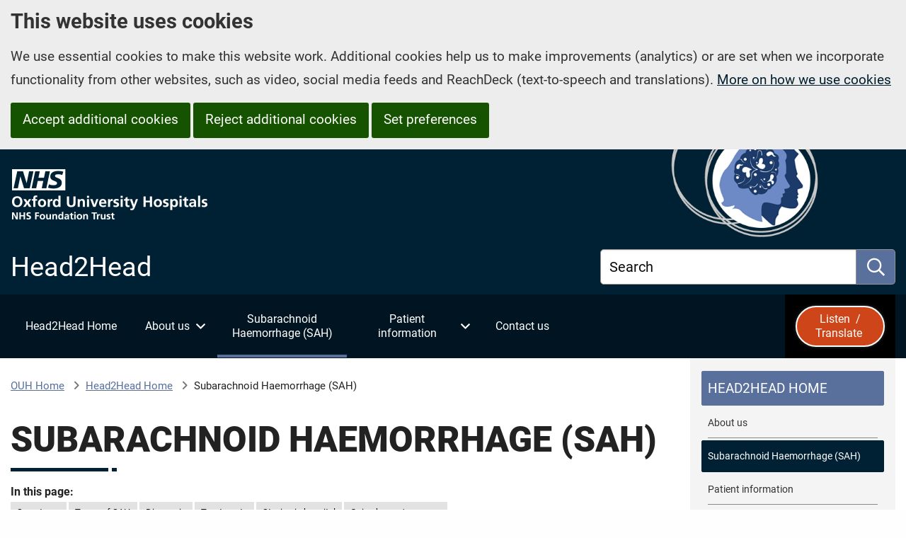

--- FILE ---
content_type: text/html; charset=utf-8
request_url: https://www.ouh.nhs.uk/head2head/subarachnoid-haemorrhage/
body_size: 11369
content:


<!DOCTYPE HTML>
<html lang="en-GB">
	<head>
		<title>Subarachnoid Haemorrhage (SAH) - Head2Head - Oxford University Hospitals</title>
		<meta charset="utf-8" />
		<meta name="viewport" content="width=device-width, initial-scale=1.0, minimum-scale=1.0" />
		<link rel="stylesheet" href="/assets/css/stylesheets/subsites/head2head/foundation.css?v=1.2" />
		<link rel="stylesheet" media="screen" href="/assets/css/stylesheets/subsites/head2head/main.css?v=1.2" />

		<link rel="preload" fetchpriority="high" as="image" type="image/png" href="/assets/images/header/ouh-logos-black-white-right-aligned.png">


			<meta name="keywords" content="" />
			<meta name="description" content="Head2Head SAH Focus Group at Oxford University Hospitals. Subarachnoid Haemorrhage (SAH)." />
		<meta property="og:url" content="https://www.ouh.nhs.uk/head2head/subarachnoid-haemorrhage/" />
		<meta property="og:type" content="website" />
			<meta property="og:image" content="https://www.ouh.nhs.uk/media/ustbag1z/west-wing.jpg?v=1dc4da2b2624e60" />

		<link rel="stylesheet" href="/assets/css/fonts.css?v=1.2" />
		<link rel="stylesheet" media="print" href="/assets/css/print.css?v=1.2" />
		
		
	

		
		<!-- Scripts -->
		<script src="/assets/js/jquery.min.js?v=1.2"></script>
		
		

        <!-- Google Tag Manager -->
        <script>
            (function(w,d,s,l,i){
                w[l]=w[l]||[];w[l].push({
                    'gtm.start':
                        new Date().getTime(),event:'gtm.js'
                }); var f=d.getElementsByTagName(s)[0],
                    j=d.createElement(s),dl=l!='dataLayer'?'&l='+l:'';j.async=true;j.src=
                        'https://www.googletagmanager.com/gtm.js?id='+i+dl;f.parentNode.insertBefore(j,f);
            })(window,document,'script','dataLayer','GTM-WX53W9W'); </script>
        <!-- End Google Tag Manager -->

	</head>
	
	<body>
		



		<header>
			

<a href="#htmlMiddleWrapper" class="skip-to-main-content">Skip to main content</a>




        <section aria-label="Cookie consent and preferences">
            <div class="cookie-consent-banner trillian-cookie-consent-banner trillian-cookie-consent-banner-outer top">
                <div class="grid-container">
					<div class="grid-x">
						<div class="cookie-consent-banner-inner trillian-cookie-consent-banner-inner cookie-consent-banner-wrapper">
							<div class="cookie-consent-banner-content tpc2-banner-content cell">
								<h2 class="cookie-consent-banner-heading tpc2-banner-heading">
									This website uses cookies
								</h2>
								<div class="cookie-consent-banner-description tpc2-banner-description">
									<p>
										We use essential cookies to make this website work. Additional cookies help us to make improvements (analytics) or are set when we incorporate functionality from other websites, such as video, social media feeds and ReachDeck (text-to-speech and translations).  <a href="/help/cookies/">More on how we use cookies</a>
									</p>
								</div>
								<button type="button" class="cookie-consent-banner-button tpc2-banner-button tpc2-accept-all button">Accept additional cookies</button>
									<button type="button" class="cookie-consent-banner-button tpc2-banner-button tpc2-reject-all button">Reject additional cookies</button>

								<a class="cookie-consent-banner-button tpc2-banner-button tpc2-set-prefs button" href="/help/cookies/#ctl-panel">Set preferences</a>
							</div>
						</div>
					</div>
                </div>
                
            </div>
        </section>


<div id="browsealoud-banner" style="display:none;">
    <div class="grid-container">
        <div class="ba-banner-content cell">
            <h2 id="enable-browsealoud-title">Enable ReachDeck</h2>
            <p>
                This website uses text-to-speech software called ReachDeck  to read and / or translate its content. To use ReachDeck, you must allow ReachDeck cookies; the ReachDeck icon will then appear at the bottom of your screen.
            </p>
            <p>
                You can find out more about how ReachDeck uses cookies or change your cookie preferences at any time by going to our <a class="modal-focussable" href="/help/cookies/">cookies</a> page.
            </p>
            <div>
                <button type="button" id="btn-ba-banner-allow-cookies" class="button">Allow ReachDeck cookies</button>
                <button type"button" id="btn-ba-banner-do-not-use-ba" class="button">Do not use ReachDeck</button>
            </div>

            <button type="button" class="ba-banner-close" aria-label="Close ReachDeck message">&#215;</button>
        </div>

    </div>
</div>

<div id="top-wrapper">
    <div class="header-wrapper subsite" id="htmlHeaderWrapper" runat="server">
        <div class="layout-row">
           
            <div class="grid-container">
                <div class="grid-x grid-margin-x">
					<div class="cell">
						<div class="header-container">
							<div class="header">
								<div class="ouh-logo">
									<a href="/">
										<span class="trillian-hidden">Oxford University Hospitals NHS Foundation Trust: home</span>
										<!--<img src="/assets/images/header/OUH-FT-logo-white.png" alt="Oxford University Hospitals NHS Foundation Trust" />-->
									</a>
								</div>

								<!-- banner-wrapper -->
									<div class="subsite-banner-wrapper" runat="server">
										<div class="subsite-banner-title" runat="server">Head2Head</div>
									</div>


								<div class="global-search-wrapper">
									<div class="globalsearchbox-container">
										<form action="/head2head/search" method="get">
											<div class="trillian-tall-search-box">
												<label class="">
													<span class="global-search-label-text">Search</span>
													<input type="text" title="Search" name="query">
												</label>
												<button aria-label="search" type="submit"><span>Submit</span></button>
											</div>
										</form>
									</div>
								</div>

							</div>

						</div>
					</div>
                </div>
                    
            </div>



        </div>

    </div>
</div><!--Header end-->



<div class="global-nav-wrapper global-nav2">
	<div id="htmlGlobalNav" runat="server">

		<div class="layout-row global-navigation">
			<div class="grid-container">
				<div class="grid-x ">
					<div class="cell global-nav-inner">
						<noscript>
							<Ohis:GlobalSectionOnlyNav id="globalSectionOnlyNav1" runat="server" />
						</noscript>
						<!-- Global nav 2 -->

						<div id="trillian-global-nav2"></div>

                        
						


						<!-- End global nav 2 -->

                        <div class="browsealoud-button-wrapper">
                            <button id="btn-enable-browsealoud" style="display:none;">
                                <span class="ba-word">Listen&nbsp;</span><i class="far fa-volume-up"></i> /
                                <span class="ba-word">Translate&nbsp;</span><i class="far fa-language"></i>
                            </button>
                            <div id="__ba_panel"></div>
                            
                        </div>
					</div>

				</div>
			</div>
		</div>
		

	</div><!-- #htmlGlobalNav -->

</div>






													
			




			




		</header>

		<div id="htmlMiddleWrapper" runat="server">
			<div class="content-wrapper">
				<div class="layout-row content-area">
					



<div class="grid-container">
	<div class="grid-x grid-margin-x">
		<div class="lefter large-9 content-area-column cell">
			


		<div class="breadcrumbs-wrapper">

			<div class="breadcrumbs-container">
				<nav aria-label="breadcrumbs">

							<span class="breadcrumb-home-node">
								<a href="/" aria-label="OUH Home">OUH Home</a>
							</span>
							<span class="breadcrumb-node breadcrumb-node-link">
								<a href="/head2head/" >Head2Head Home</a>
							</span>
							<span class="current-breadcrumb-node breadcrumb-node">Subarachnoid Haemorrhage (SAH)</span>
				</nav>
			</div>
	

		</div>

			<main>
				<div class="grid-x grid-padding-y">
					<div class="cell">
						



<section Aria-Label="Main Content">            <h1>Subarachnoid Haemorrhage (SAH)</h1>

<div class="in-this-page-wrapper"></div>

<script>
                        
    if (typeof jQuery !== 'undefined') {
        // jQuery is available
        (function($) {
            $(function () {
                if ($("a[name]:not([data-exclude-from-in-this-page]),a[id]:not([data-exclude-from-in-this-page])").length > 0) {

                    $("<p class='in-this-page'>In this page:</p>").appendTo(".in-this-page-wrapper");
                    var ul = $("<ul class= 'anchor-list' ></ul >").appendTo(".in-this-page-wrapper");

                    $("a[name]:not([data-exclude-from-in-this-page]),a[id]:not([data-exclude-from-in-this-page])").each(function (i, v) {
                        var li = $("<li>").appendTo(ul);
                        var text = "";
                        if (typeof $(this).attr("data-anchor-list-text") !== typeof undefined && $(this).attr("data-anchor-list-text") !== null) {
                            text = $(this).attr("data-anchor-list-text");
                        }
                        else {
                            text = $(this).parent().text();
                        }
                        if (text.length > 100) {
                            text = text.substring(0, 100) + "&hellip;"
                        }

                        let href = $(this).attr('id');
                        if (href == undefined){
                            href = $(this).attr('name');
                        }
                        if (href != undefined){
                            $("<a href='#" + href + "' aria-label='in this page " + text + "'>" + text + "</a>").appendTo(li);
                        }
                    });
                }
                else {
                    $('.in-this-page-wrapper').remove();
                }
            });
        })(jQuery);                
    }


    </script>
				<div class="trillian-large width-reducing-panel">
					<p>A subarachnoid haemorrhage (SAH) is an uncommon type of stroke caused by bleeding on the surface of the brain.</p>
				</div>
            <div class="main-content">
                <div class="formatting-panel">
                    <p>A subarachnoid haemorrhage is an uncommon type of stroke caused by bleeding on the surface of the brain. It's a very serious condition and can be fatal.</p>
<p><a href="https://www.nhs.uk/conditions/subarachnoid-haemorrhage/">Subarachnoid haemorrhage - NHS website</a></p>
<h2><a id="symptoms"></a>Symptoms</h2>
<p>Symptoms of an SAH diagnosis should be treated with urgency -&nbsp;<strong>dial 999</strong>.</p>
<ul>
<li>Sudden severe headache</li>
<li>Neck stiffness</li>
<li>Visual disturbances - double vision, blurred vision, light sensitivity</li>
<li>Nausea or vomiting</li>
<li>New limb weakness</li>
<li>Slurred speech</li>
</ul>
<p>The bleed may be categorised in hospital as either&nbsp;<strong>traumatic</strong>&nbsp;or&nbsp;<strong>aneurysmal</strong>&nbsp;and treatment will be dependent on the type of SAH.</p>
<h2><a id="types"></a>Types of SAH</h2>
<h3>Traumatic</h3>
<p>A traumatic SAH is usually caused through&nbsp;<strong>head injury</strong>&nbsp;due to a fall or road traffic accident.</p>
<h3>Aneurysmal</h3>
<p>An&nbsp;<strong>aneurysm</strong>&nbsp;is a&nbsp;<strong>weakness in the arterial wall</strong>&nbsp;that bulges out like a 'balloon'. It can occur at any point in a person's life for unknown causes.</p>
<p><strong>Family history</strong>,&nbsp;<strong>high blood pressure</strong>&nbsp;or&nbsp;<strong>smoking</strong>&nbsp;may increase the risk.</p>
<h3><strong>Non-aneurysmal</strong></h3>
<p>In up to 20 percent of patients&nbsp;<strong>no</strong>&nbsp;abnormality is identified and the bleeding is thought to originate from a small vein. This is referred to as a&nbsp;<strong>non-aneurysmal SAH</strong>. Patients will still experience symptoms and will need to take time to recover.</p>
<h2><a id="diagnosis"></a>Diagnosis</h2>
<p>Once an SAH has been diagnosed, a&nbsp;<strong>CT angiogram (CTA)</strong>&nbsp;- a CT scan with intravenous injection of X-ray dye - is performed to look for abnormalities of the intracranial blood vessels such as an aneurysm or an arteriovenous malformation.</p>
<p>If a CTA does not show a vascular abnormality, a&nbsp;<strong>cerebral angiogram (DSA)</strong>&nbsp;may be performed to assess the intracranial blood vessels in greater detail. This involves a catheter being inserted into an artery in the groin (femoral artery). Dye is injected into the blood vessels in the brain and digital X-ray images are taken.</p>
<p><a href="https://www.brainandspine.org.uk/wp-content/uploads/2018/02/BSF_angiogram_of_the_brain.pdf">Angiogram of the brain</a></p>
<p>If the CTA and DSA do not reveal an abnormality, the diagnosis of&nbsp;<strong>non-aneurysmal SAH</strong>&nbsp;may be made.</p>
<h2><a id="treatments"></a>Treatments</h2>
<p>The aim of treatment is to prevent rebleeding. Treatment will depend on whether an abnormality is found or not - the team caring for you will discuss options with you and your family.</p>
<p><strong>For further reading on these treatment options please visit</strong>:</p>
<p><a href="/head2head/patient/">Information for patients and carers</a></p>
<h3>Embolisation</h3>
<p>Embolisation is a minimally invasive procedure that blocks or closes a specific blood vessel. Aneurysms are embolised using specially designed platinum coils, which are used to pack the aneurysm to prevent it from bleeding. This procedure involves treating the aneurysm from inside the blood vessels and is performed in the Angiography Suite.</p>
<h3>Surgical clipping</h3>
<p>Aneurysms that are not suitable for coiling or other similar forms of treatment, may be treated with a surgical clip - a neurosurgical procedure where an opening is made in the skull (craniotomy) and a metal clip is placed at the base of the aneurysm.</p>
<h3>Conservative management</h3>
<p>This option is when the risks of any treatment far outweigh the benefits - the team caring for you will discuss this with you and your family.</p>
<h2><a id="hospital"></a>Staying in hospital</h2>
<p>You will stay in hospital until your symptoms have settled and you are well enough to return home. Length of stay varies according to the severity of the initial bleed. Most patients go home after around&nbsp;<strong>ten days</strong>.</p>
<p>A&nbsp;<strong>Neurovascular Nurse Practitioner (NNP)</strong>&nbsp;will discuss your diagnosis and progress with you and provide advice about your discharge and recovery. You will also have a telephone consultation with the NNP&nbsp;<strong>six to eight weeks</strong>&nbsp;after discharge.</p>
<h2><a id="recovery"></a>Going home / recovery</h2>
<p>You may have some symptoms when you get home, so take plenty of rest -&nbsp;<strong>fatigue</strong>&nbsp;is very common following an SAH. Pace your return to normal levels of activity.</p>
<p>You may suffer with ongoing&nbsp;<strong>headaches</strong>, which are a normal part of the recovery process and should settle with time. Simple painkillers may help.</p>
<p>You may find you also have some&nbsp;<strong>back discomfort</strong>; again, this is normal and usually resolves itself over time. If you experience&nbsp;<strong>worsening headaches</strong>&nbsp;that become&nbsp;<strong>severe</strong>,&nbsp;<strong>seek medical assistance</strong>.</p>
<p><strong>For more information related to your recovery, please visit</strong>:</p>
<p><a href="/head2head/patient/questions/#recovery" data-anchor="#recovery">Your questions answered</a></p>
                </div>
            </div>
</section>









					</div>
				</div>
			</main>
		</div>
		<div class="righter large-3 content-area-column cell">

			<!-- Below Sub Nav Content panels -->
			<!--<div class="righter-full-width-content"></div>-->

			<!-- Below Sub Nav Text  Area -->
			



			<div class="sub-navigation-col">


<div class="sub-navigation">
    <h2>In this section</h2>
    <div id="trillian-subnav" class="trillian-controls-subnav-wrapper">
        <ul class="trillian-subnav-visible-nav-items">
        <li class="trillian-subnav-item">
            <a href="/head2head/" class="trillian-subnav-item-link trillian-subnav-parent-item-link" >
                <span>Head2Head Home</span>
            </a>
        </li>
        <li class="trillian-subnav-item">
            <a href="/head2head/about/" class="trillian-subnav-item-link" aria-label="About Head2Head">
                <span>About us</span>
            </a>
        </li>
        <li class="trillian-subnav-item trillian-subnav-current-item">
            <a href="/head2head/subarachnoid-haemorrhage/" class="trillian-subnav-item-link" aria-label="selected-item: Subarachnoid Haemorrhage (SAH)">
                <span>Subarachnoid Haemorrhage (SAH)</span>
            </a>
        </li>
        <li class="trillian-subnav-item">
            <a href="/head2head/patient/" class="trillian-subnav-item-link" >
                <span>Patient information</span>
            </a>
        </li>
        <li class="trillian-subnav-item">
            <a href="/head2head/contact-us/" class="trillian-subnav-item-link" aria-label="Contact Head2Head">
                <span>Contact us</span>
            </a>
        </li>
        <li class="trillian-subnav-back-item-bottom">
            <a href="/" class="trillian-subnav-back-item-link trillian-subnav-back-item-link-bottom" aria-label="Up a level to Home">
                Home
            </a>
        </li>
        </ul>
    </div>

</div>





				<!-- under sub nav template part-->
					
			</div>


		</div>
	</div>

    
    

                    
</div>

					

			<div class="grid-container">
				<div class="page-last-updated">
					<div class="grid-x grid-margin-x grid-padding-y">
						<div class="cell">
							<span class="page-last-updated-prefix">Last reviewed: </span>
							<span class="page-last-updated-date">09 January 2024</span>
						</div>
					</div>
				</div>
			</div>



				</div>
			</div>
		</div>

		
		
		


		
		<!-- Footer -->
		






<div class="share-this-page-wrapper">
	<div class="layout-row share-this-page-bar">
		<div class="grid-container">
			<div class="grid-x grid-margin-x">
				<div class="cell medium-6 share-this-page-column">
					<section aria-label="share this page">
						<div class="share-this-page-content">
							<h2 class="share-this-page-heading">Sharing and printing</h2>


							<button id="ouh-share-button" type="button"><i class="fa-solid fa-link"></i><span>Share this page</span></button>
							<button id="print-this-page" type="button"><i class="fa-solid fa-print"></i><span>Print this page</span></button>

						</div>
					</section>
				</div>
				<div class="cell medium-6">
					<section aria-label="Listen to or translate this page">
						<div class="browsealoud-embedded">
							<h2 class="share-this-page-heading">Listen  / translate  this page <i class="fas fa-volume-up"></i> <i class="far fa-language fa-lg"></i></h2>
							<div id="enable-browsealoud">
								<p id="enable-browsealoud-description">
									To use ReachDeck to listen to or translate this site you must <button id="accept-ba-cookies">allow ReachDeck cookies</button>
								</p>
								<p>
									For more information please visit our <a href="/help/cookies.aspx">cookies</a> page
								</p>
							</div>
							<div id="disable-browsealoud" style="display:none;">
								<p>ReachDeck is enabled.  If you wish to disable ReachDeck please visit our <a href="/help/cookies.aspx">cookies</a> page</p>
							</div>
							
							
						</div>
					</section>


				</div>
			</div>
		</div>
	</div>
</div>




<div id="bottom-wrapper">
    <div class="grid-container">
        <div class="grid-x grid-margin-x container" id="footer-content">
            <!-- Footer start -->
            <div class="medium-6 large-8 cell">
                <div class="formatting-panel">
                    <h2><span>Head2Head</span> is part of Oxford University Hospitals (OUH)</h2>
                        <ul class="main-site-links">
                                <li><a href="/" aria-label="Oxford University Hospitals - OUH main page">OUH main page</a></li>
                                <li><a href="/about/" aria-label="Oxford University Hospitals - About us">About us</a></li>
                                <li><a href="/hospitals/" aria-label="Oxford University Hospitals - Hospitals">Hospitals</a></li>
                                <li><a href="/patient-guide/" aria-label="Oxford University Hospitals - Patient guide">Patient guide</a></li>
                                <li><a href="/services/" aria-label="Oxford University Hospitals - Our services">Our services</a></li>
                                <li><a href="/research/" aria-label="Oxford University Hospitals - Research">Research</a></li>
                                <li><a href="/services/consultants/" aria-label="Oxford University Hospitals - Our consultants">Our consultants</a></li>
                                <li><a href="/services/referrals/" aria-label="Oxford University Hospitals - Referral information">Referral information</a></li>
                                <li><a href="/news/" aria-label="Oxford University Hospitals - News">News</a></li>
                                <li><a href="/working-for-us/" aria-label="Oxford University Hospitals - Working for us">Working for us</a></li>
                                <li><a href="/contact/" aria-label="Oxford University Hospitals - Contact us">Contact us</a></li>
                                <li><a href="/help/sign-language/" aria-label="Oxford University Hospitals - Sign language interpreting service">Sign language interpreting service</a></li>
                                <li><a href="/patient-guide/leaflets/easyread/" aria-label="Oxford University Hospitals - Easy Read">Easy Read</a></li>
                                <li><a href="/help/listen-to-this-website/" aria-label="Oxford University Hospitals - Listen to / translate this website">Listen to / translate this website</a></li>
                        </ul>                       

                </div>
            </div>

            <div class="medium-6 large-4 cell">
                <div class="formatting-panel">
                    <h2>Follow us</h2>
                    <div class="follow-us-links">
                        

    <a href="https://www.linkedin.com/company/6237274">
        <span>
            <span class="fab fa-linkedin-in fa-3x"></span>
            <span class="trillian-hidden">LinkedIn</span>
        </span>                        
    </a>    
    <a href="https://www.facebook.com/OUHospitals">
        <span>
            <span class="fab fa-facebook-f fa-3x"></span>
            <span class="trillian-hidden">Facebook</span>
        </span>
    </a>
    <a href="https://www.instagram.com/ouhospitals/">
        <span>
            <span class="fab fa-instagram fa-3x"></span>
            <span class="trillian-hidden">Instagram</span>
        </span>                        
    </a>
    <a href="https://www.threads.net/@ouhospitals">
        <span>
            <span class="fab fa-threads fa-3x"></span>
            <span class="trillian-hidden">Threads</span>                        
        </span>                        
    </a>
    <a href="https://x.com/OUHospitals">
        <span>
            <span class="fab fa-x-twitter fa-3x"></span>
            <span class="trillian-hidden">X (formerly Twitter)</span>
        </span>                        
    </a>
    <a href="https://bsky.app/profile/ouhospitals.bsky.social">
        <span>
            <span class="fab fa-bluesky fa-3x"></span>
            <span class="trillian-hidden">Bluesky</span>                        
        </span>                        
    </a>
    <a href="https://www.youtube.com/ouhnhs">
        <span>
            <span class="fab fa-youtube fa-3x"></span>
            <span class="trillian-hidden">YouTube</span>                        
        </span>                        
    </a>

                    </div>

                </div>
            </div>
        </div>
    </div>
    
</div>
<div class="copyright-wrapper">
	<div class="layout-row">
		<div class="copyright-container">
			<div class="grid-container">

				<div class="grid-x grid-margin-x">

					<div class="cell medium-4 medium-order-2 copyright-external-links-column">
						<section aria-label="external links">
							<div class="copyright-external-links-container">
								<a href="/about/foi"><img src="/assets/images/footer/foi.gif" alt="Freedom of Information" /></a>
								<a href="http://www.nhs.uk/"><img src="/assets/images/footer/nhs-website-logo.png" alt="The NHS website - nhs.uk" /></a>
							</div>
						</section>
					</div>
					<div class="cell medium-8 medium-order-1">
						<div class="row">
							<div class="column">
								<h2 class="trillian-hidden footer-copyright-heading">About this website</h2>
									<ul>
											<li><a href="/privacy/">Privacy Notice</a> </li>
											<li><a href="/help/accessibility/">Accessibility statement</a> </li>
											<li><a href="/help/cookies/">Cookies</a> </li>
											<li><a href="/help/sitemap/">Sitemap</a> </li>
											<li><a href="/help/terms-of-use/">Terms of use</a> </li>
									</ul>									

							</div>
						</div>
						<section aria-label="colophon">
							<div class="copyright-text-wrapper">
								<div class="formatting-panel">
									<div id="footer-copyright">Copyright &copy; 2026 Oxford University Hospitals NHS Foundation Trust</div>
									<div id="ou-copyright">&quot;Oxford University&quot; is a registered trade mark of the University of Oxford, and is used with the University's permission.</div>
								</div>
							</div>
						</section>
					</div>
				</div>
			</div>
		</div>
	</div>
</div>





<div class="global-nav-source" data-trillian-source-for="#trillian-global-nav2">

                <ul>
                            <li>
                                <a href="/head2head/" >Head2Head Home</a>    
                            </li>
                                    <li >
                                            <a href="/head2head/about/"  aria-label="About Head2Head">About us</a>
                <ul>
                                    <li >
                                            <a href="/head2head/about/special/" >What makes us special</a>
                                    </li>
                </ul>                
                                    </li>
                                    <li >
                                            <a href="/head2head/subarachnoid-haemorrhage/" >Subarachnoid Haemorrhage (SAH)</a>
                                    </li>
                                    <li >
                                            <a href="/head2head/patient/" >Patient information</a>
                <ul>
                                    <li >
                                            <a href="/head2head/patient/carers/" >Information for carers</a>
                                    </li>
                                    <li >
                                            <a href="/head2head/patient/questions/" >Your questions answered</a>
                                    </li>
                                    <li >
                                            <a href="/head2head/patient/community-links/" >Community links</a>
                                    </li>
                                    <li >
                                            <a href="/head2head/patient/useful-links/" >Support</a>
                                    </li>
                </ul>                
                                    </li>
                                    <li >
                                            <a href="/head2head/contact-us/"  aria-label="Contact Head2Head">Contact us</a>
                                    </li>
                </ul>                

</div>






<script src="/assets/js/ouh_foundation-site.min.js"></script>



<script>
	//$(document).foundation();

	(function ($) {
		$(function () {
			var trillianOptions = {
				gotoTopEnabled: false,
				slidersEnabled: true,
				applyFontAwesomeIconLinksShim: true,
				sliderSettings: { fade: true }
			};

			trillian(trillianOptions);

			jQuery.removeCookie('cc-message-seen');
		});
	})(jQuery);
</script>








<script>
                                (function($){
                                    var gn2_options = {
                                        sourceTag: '.global-nav-source',
                                        desktopContainerCssSelector: '.global-nav-inner',
                                        desktopMaxNumberLevelTwoItems: 5,
                                        desktopDropdownHorizontalPadding: 20,
                                        desktopDropdownHiddenLimit: -1
                                    };

                                    globalNav2("#trillian-global-nav2", gn2_options);
                                })(jQuery)
                            </script>
<script>
                                    (function($){
                                        $('#btn-enable-browsealoud').click(function(e){
                                            e.preventDefault();
                                            $('#browsealoud-banner').toggle(0, function(e){
                                                if ($('#browsealoud-banner').is(':visible')){
                                                    window.location.hash = "enable-browsealoud-title";
                                                }
                                                else {
                                                    $('#btn-enable-browsealoud').focus();
                                                    history.replaceState(null, null, ' ');
                                                }
                                            });
                                        });

                                        $('.ba-banner-close').click(function(e){
                                            e.preventDefault();
                                            CloseBrowsealoudBanner();
                                        });

                                        $('#btn-ba-banner-do-not-use-ba').click(function(e){
                                            e.preventDefault();
                                            CloseBrowsealoudBanner();
                                        });

                                        $('#btn-ba-banner-allow-cookies').click(function(e){
                                            e.preventDefault();
                                            trillianPrivacyConsentLib.enablePrivacyType('enable_browsealoud');
                                        });

                                        function CloseBrowsealoudBanner(){
                                            $('#browsealoud-banner').hide(0, function(e){
                                                $('#btn-enable-browsealoud').focus();
                                            });
                                        }
                                    })(jQuery);
                                </script>
<script>
									(function($){
										$('#accept-ba-cookies').click(function (e) {
											//console.log('click');
											trillianPrivacyConsentLib.enablePrivacyType('enable_browsealoud');
											e.preventDefault();
										});
									})(jQuery);
								
								</script>
<script>
		(function($) {
			$(function(){
				var trillianPrivacyConsentOptions = {
					confirmedChoicesCookieName: 't_privacy_confirmed',
					cookieExpirationDays: 60,
					cookieName: 't_privacy_settings',
					cookiePageUrl: '/help/cookies/',
					disableManageBannerWithJavaScript: true,
					disableGenerateBanner: true,
					disableControlPanel: false,
					privacyTypes: [{key: 'analytics',name: 'Analytics',defaultValue: false,description: '<p>We use Google Analytics to find out how our website is used. We will never use this information to identify you.</p>',cookies: [{ name: '_ga', domain: 'www.ouh.nhs.uk' },{ name: '_gid', domain: 'www.ouh.nhs.uk' },{ name: '_ga_HCGD2P47T5', domain: 'www.ouh.nhs.uk' },{ name: '_gat_gtag_UA_43354049_1', domain: 'www.ouh.nhs.uk' }]},{key: 'social_media',name: 'Social Media',defaultValue: false,description: '<p>We occasionally incorporate content from social media platforms, such as embedded YouTube videos or Facebook feeds. You will need to allow social media cookies to see these.</p>',cookies: []},{key: 'enable_browsealoud',name: 'ReachDeck',defaultValue: false,description: '<p>We use text-to-speech software called ReachDeck to enable you to listen to and translate our website. TextHelp (the company that produces ReachDeck) stores data in the Local Storage of your browser to allow ReachDeck to work correctly and to remember your preferences / settings. This data is not transmitted to the Texthelp servers. It also uses anonymised Google Analytics to collect general usage statistics; this helps us to understand how ReachDeck is used on this website and helps improve ReachDeck in future releases.</p>',cookies: [{ name: '_gat_UA-4669579-7', domain: 'www.ouh.nhs.uk' }]}],
					reloadPageMessage: 'You have changed your cookie preferences you may need to refresh the page to see these changes reflected in the content displayed.',
					reloadPageMessageOnChange: true,
					rbPrefix: 'trillian-cookie-switch',
				};

				trillianPrivacyConsent2(trillianPrivacyConsentOptions)
			});
		})(jQuery);
	</script>


<script>
	(function($){
		// Code to disable browsealoud completely until user consents
		if (trillianPrivacyConsentLib.privacyTypeAllowed({ privacyType: 'enable_browsealoud' })) {

			$("#enable-browsealoud").hide();
			$('#disable-browsealoud').show();
			$('#btn-enable-browsealoud').hide();
			var baScript = document.createElement('script');
			baScript.src = "https://www.browsealoud.com/plus/scripts/3.1.0/ba.js";
			baScript.setAttribute("crossorigin", "anonymous");
			baScript.setAttribute("integrity", "sha256-VCrJcQdV3IbbIVjmUyF7DnCqBbWD1BcZ/1sda2KWeFc= sha384-k2OQFn+wNFrKjU9HiaHAcHlEvLbfsVfvOnpmKBGWVBrpmGaIleDNHnnCJO4z2Y2H sha512-gxDfysgvGhVPSHDTieJ/8AlcIEjFbF3MdUgZZL2M5GXXDdIXCcX0CpH7Dh6jsHLOLOjRzTFdXASWZtxO+eMgyQ==");
			$(document.body).append(baScript);
		}
		else {
			$('#btn-enable-browsealoud').show();
			$("#enable-browsealoud").show();
			$('#disable-browsealoud').hide();
		}
	})(jQuery);




</script>	
		
	</body>
</html>

--- FILE ---
content_type: text/css
request_url: https://www.ouh.nhs.uk/assets/css/stylesheets/subsites/head2head/main.css?v=1.2
body_size: 83531
content:
.trillian-extra-tall-search-box a span,.trillian-extra-tall-search-box button span,.trillian-extra-tall-search-box label.hide-label span,.trillian-extra-tall-search-box.with-dropdown a span,.trillian-extra-tall-search-box.with-dropdown button span,.trillian-extra-tall-search-box.with-dropdown label.hide-label span,.trillian-extra-tall-search-box.with-dropdown label:first-child span,.trillian-hidden,.trillian-search-box a span,.trillian-search-box button span,.trillian-search-box label.hide-label span,.trillian-search-box.with-dropdown a span,.trillian-search-box.with-dropdown button span,.trillian-search-box.with-dropdown label.hide-label span,.trillian-search-box.with-dropdown label:first-child span,.trillian-tall-search-box a span,.trillian-tall-search-box button span,.trillian-tall-search-box label.hide-label span,.trillian-tall-search-box.with-dropdown a span,.trillian-tall-search-box.with-dropdown button span,.trillian-tall-search-box.with-dropdown label.hide-label span,.trillian-tall-search-box.with-dropdown label:first-child span{clip:rect(1px,1px,1px,1px);clip-path:inset(50%);height:1px;margin:-1px;overflow:hidden;padding:0;position:absolute;width:1px}a.focus-example,a:focus{background-color:#ffeb00;border-color:transparent;box-shadow:none;box-shadow:0 4px 0 3px #333,0 -2px 0 3px #333;color:#333;outline:3px solid #ffeb00;outline-offset:0;text-shadow:none}a.focus-example>img:only-child,a:focus>img:only-child{background-color:#ffeb00;border-color:transparent;box-shadow:none;box-shadow:0 4px 0 3px #333,0 -2px 0 3px #333;color:#333;outline:3px solid #ffeb00;outline-offset:0;text-shadow:none}input.focus-example,input:focus,select.focus-example,select:focus{background-color:#ffeb00;border-color:transparent;box-shadow:none;color:#333;outline:4px solid #333;outline-offset:-4px;text-shadow:none}.skip-link{background:#fff;left:-999999px;padding:8px;position:absolute;top:-999999px}.skip-link.focus-example,.skip-link:focus{background-color:#ffeb00;border-color:transparent;box-shadow:none;color:#333;left:0;outline:4px solid #333;outline-offset:-4px;text-shadow:none;top:0;z-index:99999}a.button{background-color:#002133;color:#fff;transition-duration:.2s;transition-property:underline}a.button,a.button:visited{text-decoration:none}a.button:hover{text-decoration-line:underline;-webkit-text-decoration-skip-ink:none;text-decoration-skip-ink:none;text-decoration-thickness:max(3px,.1875rem,.12em);text-underline-offset:.19em}@font-face{font-display:block;font-family:Trillian;font-style:normal;font-weight:400;src:url(/assets/fonts/trillian-icons/Trillian.eot?us47zf7);src:url(/assets/fonts/trillian-icons/Trillian.eot?us47zf7#iefix) format("embedded-opentype"),url(/assets/fonts/trillian-icons/Trillian.ttf?us47zf7) format("truetype"),url(/assets/fonts/trillian-icons/Trillian.woff?us47zf7) format("woff"),url(/assets/fonts/trillian-icons/Trillian.svg?us47zf7#Trillian) format("svg")}[class*=" trillian-icon-"],[class^=trillian-icon-]{speak:never;-webkit-font-smoothing:antialiased;-moz-osx-font-smoothing:grayscale;font-family:Trillian!important;font-style:normal;font-variant:normal;font-weight:400;line-height:1;text-transform:none}.trillian-icon-pause:before{content:"\e900"}.trillian-icon-play:before{content:"\e901"}.trillian-icon-ellipsis-h:before{content:"\e902"}.trillian-icon-arrow-alt-left:before{content:"\e903"}.trillian-icon-arrow-alt-right:before{content:"\e904"}.trillian-icon-arrow-alt-to-left:before{content:"\e905"}.trillian-icon-arrow-alt-to-right:before{content:"\e906"}.trillian-icon-chevron-circle-right:before{content:"\e907"}.trillian-icon-caret-right:before{content:"\e908"}.trillian-icon-caret-up:before{content:"\e909"}.trillian-icon-file-archive:before{content:"\e90a"}.trillian-icon-file-word:before{content:"\e90b"}.trillian-icon-file-excel:before{content:"\e90c"}.trillian-icon-file-pdf:before{content:"\e90d"}.trillian-icon-download:before{content:"\e90e"}.trillian-icon-vimeo-square:before{content:"\e90f"}.trillian-icon-youtube-square:before{content:"\e910"}.trillian-icon-twitter-square:before{content:"\e911"}.trillian-icon-facebook-square:before{content:"\e912"}.trillian-icon-ban:before{content:"\e913"}.trillian-icon-cog:before{content:"\e914"}.trillian-icon-chevron-left:before{content:"\e915"}.trillian-icon-chevron-right:before{content:"\e916"}.trillian-icon-headphones:before{content:"\e917"}.trillian-icon-volume-up:before{content:"\e918"}.trillian-icon-check-circle:before{content:"\e919"}.trillian-icon-info-circle:before{content:"\e91a"}.trillian-icon-exclamation-circle:before{content:"\e91b"}.trillian-icon-times-circle:before{content:"\e91c"}.trillian-icon-bars:before{content:"\e91d"}.trillian-icon-angle-up:before{content:"\e91e"}.trillian-icon-angle-down:before{content:"\e91f"}.trillian-icon-search:before{content:"\e920"}.trillian-icon-level-up-alt:before{content:"\e921"}.trillian-icon-times:before{content:"\e922"}.trillian-icon-circle:before{content:"\e923"}.trillian-icon-search-plus:before{content:"\e924"}.trillian-icon-search-minus:before{content:"\e925"}.trillian-icon-arrow-left:before{content:"\e926"}.trillian-icon-arrow-right:before{content:"\e927"}.trillian-icon-plus:before{content:"\e928"}.trillian-icon-magnifying-glass-arrow-right:before{content:"\e929"}.trillian-icon-x-twitter:before{content:"\e92a"}.trillian-icon-square-x-twitter:before{content:"\e92b"}.trillian-icon-share-nodes:before{content:"\e92c"}.trillian-icon-share-nodes1:before{content:"\e92d"}.trillian-icon-share-nodes2:before{content:"\e92e"}.trillian-icon-link-chain:before{content:"\e92f"}.trillian-icon-link-chain1:before{content:"\e930"}.trillian-icon-link-chain2:before{content:"\e931"}.trillian-icon-arrow-left1:before{content:"\e932"}.trillian-icon-arrow-right1:before{content:"\e933"}.trillian-icon-arrow-left-long:before{content:"\e934"}.trillian-icon-arrow-right-long:before{content:"\e935"}.trillian-icon-arrow-left-long1:before{content:"\e936"}.trillian-icon-arrow-right-long1:before{content:"\e937"}.trillian-icon-left-long:before{content:"\e938"}.trillian-icon-right-long:before{content:"\e939"}.trillian-icon-left:before{content:"\e93a"}.trillian-icon-right:before{content:"\e93b"}.trillian-icon-left-long1:before{content:"\e93c"}.trillian-icon-right-long1:before{content:"\e93d"}.trillian-icon-left1:before{content:"\e93e"}.trillian-icon-right1:before{content:"\e93f"}@media only screen and (min-width:0em){.trillian-small-2x.top-formatting-panel{margin-bottom:0;padding-bottom:1px;padding-top:1.3rem}.trillian-small-2x.top-formatting-panel>p:last-child{margin-bottom:0}.trillian-small-2x.formatting-panel{margin-bottom:2.6rem;padding-bottom:1px;padding-top:0}.trillian-small-2x.formatting-panel>p:last-child{margin-bottom:0}div.trillian-large.trillian-small-2x p,div.trillian-large.trillian-small-2x ul,large.trillian-small-2x p,large.trillian-small-2x ul{font-size:1.6055rem;line-height:1.3}div.trillian-large.trillian-small-2x ul,large.trillian-small-2x ul{margin-left:2.08715rem}.trillian-small-3x.top-formatting-panel{margin-bottom:0;padding-bottom:1px;padding-top:1.95rem}.trillian-small-3x.top-formatting-panel>p:last-child{margin-bottom:0}.trillian-small-3x.formatting-panel{margin-bottom:3.9rem;padding-bottom:1px;padding-top:0}.trillian-small-3x.formatting-panel>p:last-child{margin-bottom:0}div.trillian-large.trillian-small-3x p,div.trillian-large.trillian-small-3x ul,large.trillian-small-3x p,large.trillian-small-3x ul{font-size:2.08715rem;line-height:1.3}div.trillian-large.trillian-small-3x ul,large.trillian-small-3x ul{margin-left:2.713295rem}.trillian-small-4x.top-formatting-panel{margin-bottom:0;padding-bottom:1px;padding-top:2.6rem}.trillian-small-4x.top-formatting-panel>p:last-child{margin-bottom:0}.trillian-small-4x.formatting-panel{margin-bottom:5.2rem;padding-bottom:1px;padding-top:0}.trillian-small-4x.formatting-panel>p:last-child{margin-bottom:0}div.trillian-large.trillian-small-4x p,div.trillian-large.trillian-small-4x ul,large.trillian-small-4x p,large.trillian-small-4x ul{font-size:2.713295rem;line-height:1.3}div.trillian-large.trillian-small-4x ul,large.trillian-small-4x ul{margin-left:3.5272835rem}}@media only screen and (min-width:43.75em){.trillian-medium-2x.top-formatting-panel{margin-bottom:0;padding-bottom:1px;padding-top:1.3rem}.trillian-medium-2x.top-formatting-panel>p:last-child{margin-bottom:0}.trillian-medium-2x.formatting-panel{margin-bottom:2.6rem;padding-bottom:1px;padding-top:0}.trillian-medium-2x.formatting-panel>p:last-child{margin-bottom:0}div.trillian-large.trillian-medium-2x p,div.trillian-large.trillian-medium-2x ul,large.trillian-medium-2x p,large.trillian-medium-2x ul{font-size:1.6055rem;line-height:1.3}div.trillian-large.trillian-medium-2x ul,large.trillian-medium-2x ul{margin-left:2.08715rem}.trillian-medium-3x.top-formatting-panel{margin-bottom:0;padding-bottom:1px;padding-top:1.95rem}.trillian-medium-3x.top-formatting-panel>p:last-child{margin-bottom:0}.trillian-medium-3x.formatting-panel{margin-bottom:3.9rem;padding-bottom:1px;padding-top:0}.trillian-medium-3x.formatting-panel>p:last-child{margin-bottom:0}div.trillian-large.trillian-medium-3x p,div.trillian-large.trillian-medium-3x ul,large.trillian-medium-3x p,large.trillian-medium-3x ul{font-size:2.08715rem;line-height:1.3}div.trillian-large.trillian-medium-3x ul,large.trillian-medium-3x ul{margin-left:2.713295rem}.trillian-medium-4x.top-formatting-panel{margin-bottom:0;padding-bottom:1px;padding-top:2.6rem}.trillian-medium-4x.top-formatting-panel>p:last-child{margin-bottom:0}.trillian-medium-4x.formatting-panel{margin-bottom:5.2rem;padding-bottom:1px;padding-top:0}.trillian-medium-4x.formatting-panel>p:last-child{margin-bottom:0}div.trillian-large.trillian-medium-4x p,div.trillian-large.trillian-medium-4x ul,large.trillian-medium-4x p,large.trillian-medium-4x ul{font-size:2.713295rem;line-height:1.3}div.trillian-large.trillian-medium-4x ul,large.trillian-medium-4x ul{margin-left:3.5272835rem}}@media only screen and (min-width:64em){.trillian-large-2x.top-formatting-panel{margin-bottom:0;padding-bottom:1px;padding-top:1.3rem}.trillian-large-2x.top-formatting-panel>p:last-child{margin-bottom:0}.trillian-large-2x.formatting-panel{margin-bottom:2.6rem;padding-bottom:1px;padding-top:0}.trillian-large-2x.formatting-panel>p:last-child{margin-bottom:0}div.trillian-large.trillian-large-2x p,div.trillian-large.trillian-large-2x ul,large.trillian-large-2x p,large.trillian-large-2x ul{font-size:1.6055rem;line-height:1.3}div.trillian-large.trillian-large-2x ul,large.trillian-large-2x ul{margin-left:2.08715rem}.trillian-large-3x.top-formatting-panel{margin-bottom:0;padding-bottom:1px;padding-top:1.95rem}.trillian-large-3x.top-formatting-panel>p:last-child{margin-bottom:0}.trillian-large-3x.formatting-panel{margin-bottom:3.9rem;padding-bottom:1px;padding-top:0}.trillian-large-3x.formatting-panel>p:last-child{margin-bottom:0}div.trillian-large.trillian-large-3x p,div.trillian-large.trillian-large-3x ul,large.trillian-large-3x p,large.trillian-large-3x ul{font-size:2.08715rem;line-height:1.3}div.trillian-large.trillian-large-3x ul,large.trillian-large-3x ul{margin-left:2.713295rem}.trillian-large-4x.top-formatting-panel{margin-bottom:0;padding-bottom:1px;padding-top:2.6rem}.trillian-large-4x.top-formatting-panel>p:last-child{margin-bottom:0}.trillian-large-4x.formatting-panel{margin-bottom:5.2rem;padding-bottom:1px;padding-top:0}.trillian-large-4x.formatting-panel>p:last-child{margin-bottom:0}div.trillian-large.trillian-large-4x p,div.trillian-large.trillian-large-4x ul,large.trillian-large-4x p,large.trillian-large-4x ul{font-size:2.713295rem;line-height:1.3}div.trillian-large.trillian-large-4x ul,large.trillian-large-4x ul{margin-left:3.5272835rem}}@media only screen and (min-width:90em){.trillian-x-large-2x.top-formatting-panel{margin-bottom:0;padding-bottom:1px;padding-top:1.3rem}.trillian-x-large-2x.top-formatting-panel>p:last-child{margin-bottom:0}.trillian-x-large-2x.formatting-panel{margin-bottom:2.6rem;padding-bottom:1px;padding-top:0}.trillian-x-large-2x.formatting-panel>p:last-child{margin-bottom:0}div.trillian-large.trillian-x-large-2x p,div.trillian-large.trillian-x-large-2x ul,large.trillian-x-large-2x p,large.trillian-x-large-2x ul{font-size:1.6055rem;line-height:1.3}div.trillian-large.trillian-x-large-2x ul,large.trillian-x-large-2x ul{margin-left:2.08715rem}.trillian-x-large-3x.top-formatting-panel{margin-bottom:0;padding-bottom:1px;padding-top:1.95rem}.trillian-x-large-3x.top-formatting-panel>p:last-child{margin-bottom:0}.trillian-x-large-3x.formatting-panel{margin-bottom:3.9rem;padding-bottom:1px;padding-top:0}.trillian-x-large-3x.formatting-panel>p:last-child{margin-bottom:0}div.trillian-large.trillian-x-large-3x p,div.trillian-large.trillian-x-large-3x ul,large.trillian-x-large-3x p,large.trillian-x-large-3x ul{font-size:2.08715rem;line-height:1.3}div.trillian-large.trillian-x-large-3x ul,large.trillian-x-large-3x ul{margin-left:2.713295rem}.trillian-x-large-4x.top-formatting-panel{margin-bottom:0;padding-bottom:1px;padding-top:2.6rem}.trillian-x-large-4x.top-formatting-panel>p:last-child{margin-bottom:0}.trillian-x-large-4x.formatting-panel{margin-bottom:5.2rem;padding-bottom:1px;padding-top:0}.trillian-x-large-4x.formatting-panel>p:last-child{margin-bottom:0}div.trillian-large.trillian-x-large-4x p,div.trillian-large.trillian-x-large-4x ul,large.trillian-x-large-4x p,large.trillian-x-large-4x ul{font-size:2.713295rem;line-height:1.3}div.trillian-large.trillian-x-large-4x ul,large.trillian-x-large-4x ul{margin-left:3.5272835rem}}@media only screen and (min-width:120em){.trillian-xx-large-2x.top-formatting-panel{margin-bottom:0;padding-bottom:1px;padding-top:1.3rem}.trillian-xx-large-2x.top-formatting-panel>p:last-child{margin-bottom:0}.trillian-xx-large-2x.formatting-panel{margin-bottom:2.6rem;padding-bottom:1px;padding-top:0}.trillian-xx-large-2x.formatting-panel>p:last-child{margin-bottom:0}div.trillian-large.trillian-xx-large-2x p,div.trillian-large.trillian-xx-large-2x ul,large.trillian-xx-large-2x p,large.trillian-xx-large-2x ul{font-size:1.6055rem;line-height:1.3}div.trillian-large.trillian-xx-large-2x ul,large.trillian-xx-large-2x ul{margin-left:2.08715rem}.trillian-xx-large-3x.top-formatting-panel{margin-bottom:0;padding-bottom:1px;padding-top:1.95rem}.trillian-xx-large-3x.top-formatting-panel>p:last-child{margin-bottom:0}.trillian-xx-large-3x.formatting-panel{margin-bottom:3.9rem;padding-bottom:1px;padding-top:0}.trillian-xx-large-3x.formatting-panel>p:last-child{margin-bottom:0}div.trillian-large.trillian-xx-large-3x p,div.trillian-large.trillian-xx-large-3x ul,large.trillian-xx-large-3x p,large.trillian-xx-large-3x ul{font-size:2.08715rem;line-height:1.3}div.trillian-large.trillian-xx-large-3x ul,large.trillian-xx-large-3x ul{margin-left:2.713295rem}.trillian-xx-large-4x.top-formatting-panel{margin-bottom:0;padding-bottom:1px;padding-top:2.6rem}.trillian-xx-large-4x.top-formatting-panel>p:last-child{margin-bottom:0}.trillian-xx-large-4x.formatting-panel{margin-bottom:5.2rem;padding-bottom:1px;padding-top:0}.trillian-xx-large-4x.formatting-panel>p:last-child{margin-bottom:0}div.trillian-large.trillian-xx-large-4x p,div.trillian-large.trillian-xx-large-4x ul,large.trillian-xx-large-4x p,large.trillian-xx-large-4x ul{font-size:2.713295rem;line-height:1.3}div.trillian-large.trillian-xx-large-4x ul,large.trillian-xx-large-4x ul{margin-left:3.5272835rem}}div.trillian-large p,div.trillian-large ul,large p,large ul{font-size:1.235rem;line-height:1.3}div.trillian-large ul,large ul{margin-left:1.6055rem}@media only screen and (min-width:43.75em){div.trillian-large p,div.trillian-large ul,large p,large ul{font-size:1.3rem}div.trillian-large ul,large ul{margin-left:1.69rem}}@media only screen and (min-width:0em){[class*=trillian-small-height]{overflow-y:auto}.trillian-small-height-1x{height:8rem}.trillian-small-height-2x{height:16rem}.trillian-small-height-3x{height:24rem}.trillian-small-height-4x{height:32rem}}@media only screen and (min-width:43.75em){[class*=trillian-medium-height]{overflow-y:auto}.trillian-medium-height-1x{height:8rem}.trillian-medium-height-2x{height:16rem}.trillian-medium-height-3x{height:24rem}.trillian-medium-height-4x{height:32rem}}@media only screen and (min-width:64em){[class*=trillian-large-height]{overflow-y:auto}.trillian-large-height-1x{height:8rem}.trillian-large-height-2x{height:16rem}.trillian-large-height-3x{height:24rem}.trillian-large-height-4x{height:32rem}}@media only screen and (min-width:90em){[class*=trillian-xlarge-height]{overflow-y:auto}.trillian-xlarge-height-1x{height:8rem}.trillian-xlarge-height-2x{height:16rem}.trillian-xlarge-height-3x{height:24rem}.trillian-xlarge-height-4x{height:32rem}}@media only screen and (min-width:120em){[class*=trillian-xxlarge-height]{overflow-y:auto}.trillian-xxlarge-height-1x{height:8rem}.trillian-xxlarge-height-2x{height:16rem}.trillian-xxlarge-height-3x{height:24rem}.trillian-xxlarge-height-4x{height:32rem}}.with-bottom-margin.feature-box,.with-bottom-margin.hj-alert,.with-bottom-margin.trillian-a-to-z,.with-bottom-margin.trillian-a-to-z-panel,.with-bottom-margin.trillian-a-to-z-panel-unpadded,.with-bottom-margin.trillian-alert,.with-bottom-margin.trillian-audio-wrapper,.with-bottom-margin.trillian-biog-list-item,.with-bottom-margin.trillian-bulleted-sign-post,.with-bottom-margin.trillian-bulleted-sign-post-with-description,.with-bottom-margin.trillian-content-bar,.with-bottom-margin.trillian-content-panel,.with-bottom-margin.trillian-download-link,.with-bottom-margin.trillian-event-item,.with-bottom-margin.trillian-event-item-small,.with-bottom-margin.trillian-extra-tall-search-box,.with-bottom-margin.trillian-feature-box,.with-bottom-margin.trillian-image-feature2,.with-bottom-margin.trillian-image-panel,.with-bottom-margin.trillian-img-feature,.with-bottom-margin.trillian-search-box,.with-bottom-margin.trillian-sign-post,.with-bottom-margin.trillian-tall-search-box,.with-bottom-margin.trillian-vertical-icon-link,.with-bottom-margin.trillian-video-wrapper,pre.with-bottom-margin.code{margin-bottom:1.3rem}.with-bottom-margin.trillian-img-sign-post{margin-bottom:5.175rem}div.trillian-primary-on-light,p.trillian-primary-on-light,span.trillian-primary-on-light{color:#001e2e}div.trillian-primary-on-dark,p.trillian-primary-on-dark,span.trillian-primary-on-dark{color:#000}div.trillian-contrast-on-light,p.trillian-contrast-on-light,span.trillian-contrast-on-light{color:#384562}div.trillian-contrast-on-dark,p.trillian-contrast-on-dark,span.trillian-contrast-on-dark{color:#a1aec9}.trillian-a-to-z-panel{background-color:#002133;list-style:none;margin:0;overflow:hidden;padding:20px}.trillian-a-to-z-panel li{float:left;margin-bottom:4px;margin-right:4px}.trillian-a-to-z-panel li.disabled a,.trillian-a-to-z-panel li.disabled button,.trillian-a-to-z-panel li.disabled span{border-style:none}.trillian-a-to-z-panel li.disabled a:hover,.trillian-a-to-z-panel li.disabled button:hover,.trillian-a-to-z-panel li.disabled span:hover{cursor:not-allowed}.trillian-a-to-z-panel li.disabled a:focus,.trillian-a-to-z-panel li.disabled button:focus,.trillian-a-to-z-panel li.disabled span:focus{border-color:transparent}.trillian-a-to-z-panel li a,.trillian-a-to-z-panel li button,.trillian-a-to-z-panel li span{border-style:solid;border-width:1px;display:block;font-size:1.65rem;height:3rem;line-height:3rem;text-align:center;text-decoration:none;transition-duration:.2s;transition-property:underline;width:3rem}.trillian-a-to-z-panel li a:visited,.trillian-a-to-z-panel li button:visited,.trillian-a-to-z-panel li span:visited{text-decoration:none}.trillian-a-to-z-panel li a:hover,.trillian-a-to-z-panel li button:hover,.trillian-a-to-z-panel li span:hover{text-decoration-line:underline;-webkit-text-decoration-skip-ink:none;text-decoration-skip-ink:none;text-decoration-thickness:max(3px,.1875rem,.12em);text-underline-offset:.19em}@media only screen and (min-width:43.75em){.trillian-a-to-z-panel li a,.trillian-a-to-z-panel li button,.trillian-a-to-z-panel li span{font-size:1.375rem;height:2.5rem;line-height:2.5rem;width:2.5rem}}.trillian-a-to-z-panel li:not(.disabled) a:hover,.trillian-a-to-z-panel li:not(.disabled) button:hover,.trillian-a-to-z-panel li:not(.disabled) span:hover{outline-offset:-3px;outline-style:solid;outline-width:2px}.trillian-a-to-z-panel li:not(.disabled) button:hover{cursor:pointer}.trillian-a-to-z-panel li.disabled a,.trillian-a-to-z-panel li.disabled button,.trillian-a-to-z-panel li.disabled span{border-color:#fff;color:#fff;position:relative}.trillian-a-to-z-panel li.disabled a:hover,.trillian-a-to-z-panel li.disabled button:hover,.trillian-a-to-z-panel li.disabled span:hover{background-color:transparent;color:#fff;text-decoration:none}.trillian-a-to-z-panel li:not(.disabled) a,.trillian-a-to-z-panel li:not(.disabled) button,.trillian-a-to-z-panel li:not(.disabled) span{background-color:#596f9c;border-color:#f3f3f3;border-radius:0;color:#fff}.trillian-a-to-z-panel li:not(.disabled) a:focus,.trillian-a-to-z-panel li:not(.disabled) button:focus,.trillian-a-to-z-panel li:not(.disabled) span:focus{background-color:#ffeb00;border-color:transparent;box-shadow:none;color:#333;outline:4px solid #333;outline-offset:-5px;text-shadow:none}.trillian-a-to-z-panel li:not(.disabled) a:hover,.trillian-a-to-z-panel li:not(.disabled) button:hover,.trillian-a-to-z-panel li:not(.disabled) span:hover{outline-color:#eee}.trillian-a-to-z-panel-unpadded{background-color:#002133;list-style:none;margin:0;overflow:hidden;padding:0}.trillian-a-to-z-panel-unpadded li{float:left;margin-bottom:4px;margin-right:4px}.trillian-a-to-z-panel-unpadded li.disabled a,.trillian-a-to-z-panel-unpadded li.disabled button,.trillian-a-to-z-panel-unpadded li.disabled span{border-style:none}.trillian-a-to-z-panel-unpadded li.disabled a:hover,.trillian-a-to-z-panel-unpadded li.disabled button:hover,.trillian-a-to-z-panel-unpadded li.disabled span:hover{cursor:not-allowed}.trillian-a-to-z-panel-unpadded li.disabled a:focus,.trillian-a-to-z-panel-unpadded li.disabled button:focus,.trillian-a-to-z-panel-unpadded li.disabled span:focus{border-color:transparent}.trillian-a-to-z-panel-unpadded li a,.trillian-a-to-z-panel-unpadded li button,.trillian-a-to-z-panel-unpadded li span{border-style:solid;border-width:1px;display:block;font-size:1.65rem;height:3rem;line-height:3rem;text-align:center;text-decoration:none;transition-duration:.2s;transition-property:underline;width:3rem}.trillian-a-to-z-panel-unpadded li a:visited,.trillian-a-to-z-panel-unpadded li button:visited,.trillian-a-to-z-panel-unpadded li span:visited{text-decoration:none}.trillian-a-to-z-panel-unpadded li a:hover,.trillian-a-to-z-panel-unpadded li button:hover,.trillian-a-to-z-panel-unpadded li span:hover{text-decoration-line:underline;-webkit-text-decoration-skip-ink:none;text-decoration-skip-ink:none;text-decoration-thickness:max(3px,.1875rem,.12em);text-underline-offset:.19em}@media only screen and (min-width:43.75em){.trillian-a-to-z-panel-unpadded li a,.trillian-a-to-z-panel-unpadded li button,.trillian-a-to-z-panel-unpadded li span{font-size:1.375rem;height:2.5rem;line-height:2.5rem;width:2.5rem}}.trillian-a-to-z-panel-unpadded li:not(.disabled) a:hover,.trillian-a-to-z-panel-unpadded li:not(.disabled) button:hover,.trillian-a-to-z-panel-unpadded li:not(.disabled) span:hover{outline-offset:-3px;outline-style:solid;outline-width:2px}.trillian-a-to-z-panel-unpadded li:not(.disabled) button:hover{cursor:pointer}.trillian-a-to-z-panel-unpadded li.disabled a,.trillian-a-to-z-panel-unpadded li.disabled button,.trillian-a-to-z-panel-unpadded li.disabled span{border-color:#fff;color:#fff;position:relative}.trillian-a-to-z-panel-unpadded li.disabled a:hover,.trillian-a-to-z-panel-unpadded li.disabled button:hover,.trillian-a-to-z-panel-unpadded li.disabled span:hover{background-color:transparent;color:#fff;text-decoration:none}.trillian-a-to-z-panel-unpadded li:not(.disabled) a,.trillian-a-to-z-panel-unpadded li:not(.disabled) button,.trillian-a-to-z-panel-unpadded li:not(.disabled) span{background-color:#596f9c;border-color:#f3f3f3;border-radius:0;color:#fff}.trillian-a-to-z-panel-unpadded li:not(.disabled) a:focus,.trillian-a-to-z-panel-unpadded li:not(.disabled) button:focus,.trillian-a-to-z-panel-unpadded li:not(.disabled) span:focus{background-color:#ffeb00;border-color:transparent;box-shadow:none;color:#333;outline:4px solid #333;outline-offset:-5px;text-shadow:none}.trillian-a-to-z-panel-unpadded li:not(.disabled) a:hover,.trillian-a-to-z-panel-unpadded li:not(.disabled) button:hover,.trillian-a-to-z-panel-unpadded li:not(.disabled) span:hover{outline-color:#eee}.trillian-a-to-z{background-color:#fff;list-style:none;margin:0;overflow:hidden;padding:0}.trillian-a-to-z li{float:left;margin-bottom:4px;margin-right:4px}.trillian-a-to-z li.disabled a,.trillian-a-to-z li.disabled button,.trillian-a-to-z li.disabled span{border-style:none}.trillian-a-to-z li.disabled a:hover,.trillian-a-to-z li.disabled button:hover,.trillian-a-to-z li.disabled span:hover{cursor:not-allowed}.trillian-a-to-z li.disabled a:focus,.trillian-a-to-z li.disabled button:focus,.trillian-a-to-z li.disabled span:focus{border-color:transparent}.trillian-a-to-z li a,.trillian-a-to-z li button,.trillian-a-to-z li span{border-style:solid;border-width:1px;display:block;font-size:1.65rem;height:3rem;line-height:3rem;text-align:center;text-decoration:none;transition-duration:.2s;transition-property:underline;width:3rem}.trillian-a-to-z li a:visited,.trillian-a-to-z li button:visited,.trillian-a-to-z li span:visited{text-decoration:none}.trillian-a-to-z li a:hover,.trillian-a-to-z li button:hover,.trillian-a-to-z li span:hover{text-decoration-line:underline;-webkit-text-decoration-skip-ink:none;text-decoration-skip-ink:none;text-decoration-thickness:max(3px,.1875rem,.12em);text-underline-offset:.19em}@media only screen and (min-width:43.75em){.trillian-a-to-z li a,.trillian-a-to-z li button,.trillian-a-to-z li span{font-size:1.375rem;height:2.5rem;line-height:2.5rem;width:2.5rem}}.trillian-a-to-z li:not(.disabled) a:hover,.trillian-a-to-z li:not(.disabled) button:hover,.trillian-a-to-z li:not(.disabled) span:hover{outline-offset:-3px;outline-style:solid;outline-width:2px}.trillian-a-to-z li:not(.disabled) button:hover{cursor:pointer}.trillian-a-to-z li.disabled a,.trillian-a-to-z li.disabled button,.trillian-a-to-z li.disabled span{border-color:#000;color:#000;position:relative}.trillian-a-to-z li.disabled a:hover,.trillian-a-to-z li.disabled button:hover,.trillian-a-to-z li.disabled span:hover{background-color:transparent;color:#000;text-decoration:none}.trillian-a-to-z li:not(.disabled) a,.trillian-a-to-z li:not(.disabled) button,.trillian-a-to-z li:not(.disabled) span{background-color:#596f9c;border-color:#596f9c;border-radius:0;color:#fff}.trillian-a-to-z li:not(.disabled) a:focus,.trillian-a-to-z li:not(.disabled) button:focus,.trillian-a-to-z li:not(.disabled) span:focus{background-color:#ffeb00;border-color:transparent;box-shadow:none;color:#333;outline:4px solid #333;outline-offset:-4px;text-shadow:none}.trillian-a-to-z li:not(.disabled) a:hover,.trillian-a-to-z li:not(.disabled) button:hover,.trillian-a-to-z li:not(.disabled) span:hover{outline-color:#eee}@media only screen and (min-width:0em){.trillian-a-to-z-panel-unpadded.trillian-small-width-auto,.trillian-a-to-z-panel.trillian-small-width-auto,.trillian-a-to-z.trillian-small-width-auto{width:-moz-fit-content;width:fit-content}.trillian-a-to-z-panel-unpadded.trillian-small-width-full,.trillian-a-to-z-panel.trillian-small-width-full,.trillian-a-to-z.trillian-small-width-full{width:100%}.trillian-a-to-z-panel-unpadded.trillian-small-width-sm,.trillian-a-to-z-panel.trillian-small-width-sm,.trillian-a-to-z.trillian-small-width-sm{width:18.75rem}.trillian-a-to-z-panel-unpadded.trillian-small-width-md,.trillian-a-to-z-panel.trillian-small-width-md,.trillian-a-to-z.trillian-small-width-md{width:31.25rem}.trillian-a-to-z-panel-unpadded.trillian-small-width-lg,.trillian-a-to-z-panel.trillian-small-width-lg,.trillian-a-to-z.trillian-small-width-lg{width:50rem}}@media only screen and (min-width:43.75em){.trillian-a-to-z-panel-unpadded.trillian-medium-width-auto,.trillian-a-to-z-panel.trillian-medium-width-auto,.trillian-a-to-z.trillian-medium-width-auto{width:-moz-fit-content;width:fit-content}.trillian-a-to-z-panel-unpadded.trillian-medium-width-full,.trillian-a-to-z-panel.trillian-medium-width-full,.trillian-a-to-z.trillian-medium-width-full{width:100%}.trillian-a-to-z-panel-unpadded.trillian-medium-width-sm,.trillian-a-to-z-panel.trillian-medium-width-sm,.trillian-a-to-z.trillian-medium-width-sm{width:18.75rem}.trillian-a-to-z-panel-unpadded.trillian-medium-width-md,.trillian-a-to-z-panel.trillian-medium-width-md,.trillian-a-to-z.trillian-medium-width-md{width:31.25rem}.trillian-a-to-z-panel-unpadded.trillian-medium-width-lg,.trillian-a-to-z-panel.trillian-medium-width-lg,.trillian-a-to-z.trillian-medium-width-lg{width:50rem}}@media only screen and (min-width:64em){.trillian-a-to-z-panel-unpadded.trillian-large-width-auto,.trillian-a-to-z-panel.trillian-large-width-auto,.trillian-a-to-z.trillian-large-width-auto{width:-moz-fit-content;width:fit-content}.trillian-a-to-z-panel-unpadded.trillian-large-width-full,.trillian-a-to-z-panel.trillian-large-width-full,.trillian-a-to-z.trillian-large-width-full{width:100%}.trillian-a-to-z-panel-unpadded.trillian-large-width-sm,.trillian-a-to-z-panel.trillian-large-width-sm,.trillian-a-to-z.trillian-large-width-sm{width:18.75rem}.trillian-a-to-z-panel-unpadded.trillian-large-width-md,.trillian-a-to-z-panel.trillian-large-width-md,.trillian-a-to-z.trillian-large-width-md{width:31.25rem}.trillian-a-to-z-panel-unpadded.trillian-large-width-lg,.trillian-a-to-z-panel.trillian-large-width-lg,.trillian-a-to-z.trillian-large-width-lg{width:50rem}}@media only screen and (min-width:90em){.trillian-a-to-z-panel-unpadded.trillian-xlarge-width-auto,.trillian-a-to-z-panel.trillian-xlarge-width-auto,.trillian-a-to-z.trillian-xlarge-width-auto{width:-moz-fit-content;width:fit-content}.trillian-a-to-z-panel-unpadded.trillian-xlarge-width-full,.trillian-a-to-z-panel.trillian-xlarge-width-full,.trillian-a-to-z.trillian-xlarge-width-full{width:100%}.trillian-a-to-z-panel-unpadded.trillian-xlarge-width-sm,.trillian-a-to-z-panel.trillian-xlarge-width-sm,.trillian-a-to-z.trillian-xlarge-width-sm{width:18.75rem}.trillian-a-to-z-panel-unpadded.trillian-xlarge-width-md,.trillian-a-to-z-panel.trillian-xlarge-width-md,.trillian-a-to-z.trillian-xlarge-width-md{width:31.25rem}.trillian-a-to-z-panel-unpadded.trillian-xlarge-width-lg,.trillian-a-to-z-panel.trillian-xlarge-width-lg,.trillian-a-to-z.trillian-xlarge-width-lg{width:50rem}}@media only screen and (min-width:120em){.trillian-a-to-z-panel-unpadded.trillian-xxlarge-width-auto,.trillian-a-to-z-panel.trillian-xxlarge-width-auto,.trillian-a-to-z.trillian-xxlarge-width-auto{width:-moz-fit-content;width:fit-content}.trillian-a-to-z-panel-unpadded.trillian-xxlarge-width-full,.trillian-a-to-z-panel.trillian-xxlarge-width-full,.trillian-a-to-z.trillian-xxlarge-width-full{width:100%}.trillian-a-to-z-panel-unpadded.trillian-xxlarge-width-sm,.trillian-a-to-z-panel.trillian-xxlarge-width-sm,.trillian-a-to-z.trillian-xxlarge-width-sm{width:18.75rem}.trillian-a-to-z-panel-unpadded.trillian-xxlarge-width-md,.trillian-a-to-z-panel.trillian-xxlarge-width-md,.trillian-a-to-z.trillian-xxlarge-width-md{width:31.25rem}.trillian-a-to-z-panel-unpadded.trillian-xxlarge-width-lg,.trillian-a-to-z-panel.trillian-xxlarge-width-lg,.trillian-a-to-z.trillian-xxlarge-width-lg{width:50rem}}.trillian-a-to-z-panel-unpadded.trillian-large-width-auto,.trillian-a-to-z-panel-unpadded.trillian-large-width-full,.trillian-a-to-z-panel-unpadded.trillian-large-width-lg,.trillian-a-to-z-panel-unpadded.trillian-large-width-md,.trillian-a-to-z-panel-unpadded.trillian-large-width-sm,.trillian-a-to-z-panel-unpadded.trillian-medium-width-auto,.trillian-a-to-z-panel-unpadded.trillian-medium-width-full,.trillian-a-to-z-panel-unpadded.trillian-medium-width-lg,.trillian-a-to-z-panel-unpadded.trillian-medium-width-md,.trillian-a-to-z-panel-unpadded.trillian-medium-width-sm,.trillian-a-to-z-panel-unpadded.trillian-small-width-auto,.trillian-a-to-z-panel-unpadded.trillian-small-width-full,.trillian-a-to-z-panel-unpadded.trillian-small-width-lg,.trillian-a-to-z-panel-unpadded.trillian-small-width-md,.trillian-a-to-z-panel-unpadded.trillian-small-width-sm,.trillian-a-to-z-panel-unpadded.trillian-xlarge-width-auto,.trillian-a-to-z-panel-unpadded.trillian-xlarge-width-full,.trillian-a-to-z-panel-unpadded.trillian-xlarge-width-lg,.trillian-a-to-z-panel-unpadded.trillian-xlarge-width-md,.trillian-a-to-z-panel-unpadded.trillian-xlarge-width-sm,.trillian-a-to-z-panel-unpadded.trillian-xxlarge-width-auto,.trillian-a-to-z-panel-unpadded.trillian-xxlarge-width-full,.trillian-a-to-z-panel-unpadded.trillian-xxlarge-width-lg,.trillian-a-to-z-panel-unpadded.trillian-xxlarge-width-md,.trillian-a-to-z-panel-unpadded.trillian-xxlarge-width-sm,.trillian-a-to-z-panel.trillian-large-width-auto,.trillian-a-to-z-panel.trillian-large-width-full,.trillian-a-to-z-panel.trillian-large-width-lg,.trillian-a-to-z-panel.trillian-large-width-md,.trillian-a-to-z-panel.trillian-large-width-sm,.trillian-a-to-z-panel.trillian-medium-width-auto,.trillian-a-to-z-panel.trillian-medium-width-full,.trillian-a-to-z-panel.trillian-medium-width-lg,.trillian-a-to-z-panel.trillian-medium-width-md,.trillian-a-to-z-panel.trillian-medium-width-sm,.trillian-a-to-z-panel.trillian-small-width-auto,.trillian-a-to-z-panel.trillian-small-width-full,.trillian-a-to-z-panel.trillian-small-width-lg,.trillian-a-to-z-panel.trillian-small-width-md,.trillian-a-to-z-panel.trillian-small-width-sm,.trillian-a-to-z-panel.trillian-xlarge-width-auto,.trillian-a-to-z-panel.trillian-xlarge-width-full,.trillian-a-to-z-panel.trillian-xlarge-width-lg,.trillian-a-to-z-panel.trillian-xlarge-width-md,.trillian-a-to-z-panel.trillian-xlarge-width-sm,.trillian-a-to-z-panel.trillian-xxlarge-width-auto,.trillian-a-to-z-panel.trillian-xxlarge-width-full,.trillian-a-to-z-panel.trillian-xxlarge-width-lg,.trillian-a-to-z-panel.trillian-xxlarge-width-md,.trillian-a-to-z-panel.trillian-xxlarge-width-sm,.trillian-a-to-z.trillian-large-width-auto,.trillian-a-to-z.trillian-large-width-full,.trillian-a-to-z.trillian-large-width-lg,.trillian-a-to-z.trillian-large-width-md,.trillian-a-to-z.trillian-large-width-sm,.trillian-a-to-z.trillian-medium-width-auto,.trillian-a-to-z.trillian-medium-width-full,.trillian-a-to-z.trillian-medium-width-lg,.trillian-a-to-z.trillian-medium-width-md,.trillian-a-to-z.trillian-medium-width-sm,.trillian-a-to-z.trillian-small-width-auto,.trillian-a-to-z.trillian-small-width-full,.trillian-a-to-z.trillian-small-width-lg,.trillian-a-to-z.trillian-small-width-md,.trillian-a-to-z.trillian-small-width-sm,.trillian-a-to-z.trillian-xlarge-width-auto,.trillian-a-to-z.trillian-xlarge-width-full,.trillian-a-to-z.trillian-xlarge-width-lg,.trillian-a-to-z.trillian-xlarge-width-md,.trillian-a-to-z.trillian-xlarge-width-sm,.trillian-a-to-z.trillian-xxlarge-width-auto,.trillian-a-to-z.trillian-xxlarge-width-full,.trillian-a-to-z.trillian-xxlarge-width-lg,.trillian-a-to-z.trillian-xxlarge-width-md,.trillian-a-to-z.trillian-xxlarge-width-sm{display:inline-block;margin-bottom:1.3rem;max-width:100%;vertical-align:middle}.trillian-primary.trillian-a-to-z-panel,.trillian-primary.trillian-a-to-z-panel-unpadded{background-color:#002133}.trillian-primary.trillian-a-to-z-panel li.disabled a,.trillian-primary.trillian-a-to-z-panel li.disabled button,.trillian-primary.trillian-a-to-z-panel li.disabled span,.trillian-primary.trillian-a-to-z-panel-unpadded li.disabled a,.trillian-primary.trillian-a-to-z-panel-unpadded li.disabled button,.trillian-primary.trillian-a-to-z-panel-unpadded li.disabled span{border-color:#fff;color:#fff;position:relative}.trillian-primary.trillian-a-to-z-panel li.disabled a:hover,.trillian-primary.trillian-a-to-z-panel li.disabled button:hover,.trillian-primary.trillian-a-to-z-panel li.disabled span:hover,.trillian-primary.trillian-a-to-z-panel-unpadded li.disabled a:hover,.trillian-primary.trillian-a-to-z-panel-unpadded li.disabled button:hover,.trillian-primary.trillian-a-to-z-panel-unpadded li.disabled span:hover{background-color:transparent;color:#fff;text-decoration:none}.trillian-primary.trillian-a-to-z-panel li:not(.disabled) a,.trillian-primary.trillian-a-to-z-panel li:not(.disabled) button,.trillian-primary.trillian-a-to-z-panel li:not(.disabled) span,.trillian-primary.trillian-a-to-z-panel-unpadded li:not(.disabled) a,.trillian-primary.trillian-a-to-z-panel-unpadded li:not(.disabled) button,.trillian-primary.trillian-a-to-z-panel-unpadded li:not(.disabled) span{background-color:#596f9c;border-color:#f3f3f3;border-radius:0;color:#fff}.trillian-primary.trillian-a-to-z-panel li:not(.disabled) a:focus,.trillian-primary.trillian-a-to-z-panel li:not(.disabled) button:focus,.trillian-primary.trillian-a-to-z-panel li:not(.disabled) span:focus,.trillian-primary.trillian-a-to-z-panel-unpadded li:not(.disabled) a:focus,.trillian-primary.trillian-a-to-z-panel-unpadded li:not(.disabled) button:focus,.trillian-primary.trillian-a-to-z-panel-unpadded li:not(.disabled) span:focus{background-color:#ffeb00;border-color:transparent;box-shadow:none;color:#333;outline:4px solid #333;outline-offset:-5px;text-shadow:none}.trillian-primary.trillian-a-to-z-panel li:not(.disabled) a:hover,.trillian-primary.trillian-a-to-z-panel li:not(.disabled) button:hover,.trillian-primary.trillian-a-to-z-panel li:not(.disabled) span:hover,.trillian-primary.trillian-a-to-z-panel-unpadded li:not(.disabled) a:hover,.trillian-primary.trillian-a-to-z-panel-unpadded li:not(.disabled) button:hover,.trillian-primary.trillian-a-to-z-panel-unpadded li:not(.disabled) span:hover{outline-color:#eee}.trillian-contrast.trillian-a-to-z-panel,.trillian-contrast.trillian-a-to-z-panel-unpadded{background-color:#596f9c}.trillian-contrast.trillian-a-to-z-panel li.disabled a,.trillian-contrast.trillian-a-to-z-panel li.disabled button,.trillian-contrast.trillian-a-to-z-panel li.disabled span,.trillian-contrast.trillian-a-to-z-panel-unpadded li.disabled a,.trillian-contrast.trillian-a-to-z-panel-unpadded li.disabled button,.trillian-contrast.trillian-a-to-z-panel-unpadded li.disabled span{border-color:#fff;color:#fff;position:relative}.trillian-contrast.trillian-a-to-z-panel li.disabled a:hover,.trillian-contrast.trillian-a-to-z-panel li.disabled button:hover,.trillian-contrast.trillian-a-to-z-panel li.disabled span:hover,.trillian-contrast.trillian-a-to-z-panel-unpadded li.disabled a:hover,.trillian-contrast.trillian-a-to-z-panel-unpadded li.disabled button:hover,.trillian-contrast.trillian-a-to-z-panel-unpadded li.disabled span:hover{background-color:transparent;color:#fff;text-decoration:none}.trillian-contrast.trillian-a-to-z-panel li:not(.disabled) a,.trillian-contrast.trillian-a-to-z-panel li:not(.disabled) button,.trillian-contrast.trillian-a-to-z-panel li:not(.disabled) span,.trillian-contrast.trillian-a-to-z-panel-unpadded li:not(.disabled) a,.trillian-contrast.trillian-a-to-z-panel-unpadded li:not(.disabled) button,.trillian-contrast.trillian-a-to-z-panel-unpadded li:not(.disabled) span{background-color:#002133;border-color:#8b8b8b;border-radius:0;color:#fff}.trillian-contrast.trillian-a-to-z-panel li:not(.disabled) a:focus,.trillian-contrast.trillian-a-to-z-panel li:not(.disabled) button:focus,.trillian-contrast.trillian-a-to-z-panel li:not(.disabled) span:focus,.trillian-contrast.trillian-a-to-z-panel-unpadded li:not(.disabled) a:focus,.trillian-contrast.trillian-a-to-z-panel-unpadded li:not(.disabled) button:focus,.trillian-contrast.trillian-a-to-z-panel-unpadded li:not(.disabled) span:focus{background-color:#ffeb00;border-color:transparent;box-shadow:none;color:#333;outline:4px solid #333;outline-offset:-5px;text-shadow:none}.trillian-contrast.trillian-a-to-z-panel li:not(.disabled) a:hover,.trillian-contrast.trillian-a-to-z-panel li:not(.disabled) button:hover,.trillian-contrast.trillian-a-to-z-panel li:not(.disabled) span:hover,.trillian-contrast.trillian-a-to-z-panel-unpadded li:not(.disabled) a:hover,.trillian-contrast.trillian-a-to-z-panel-unpadded li:not(.disabled) button:hover,.trillian-contrast.trillian-a-to-z-panel-unpadded li:not(.disabled) span:hover{outline-color:#eee}.hj-alert,.trillian-alert{background:#fbf3f4;border:3px solid #b10e1e;border-left-width:2.6875rem;padding:20px;position:relative}@media only screen and (min-width:43.75em){.hj-alert,.trillian-alert{border-left-width:3.6875rem}}.hj-alert>br:last-child,.trillian-alert>br:last-child{display:none}.hj-alert:before,.trillian-alert:before{color:#fff;content:"\e91b";font-family:Trillian;font-size:2.41875rem;font-weight:font-awesome-font-weight-shim(normal);left:-2.63375rem;padding-top:.26875rem;position:absolute;text-align:center;top:0;width:2.6875rem}@media only screen and (min-width:43.75em){.hj-alert:before,.trillian-alert:before{font-size:2.95rem;left:-3.63375rem;padding-top:.36875rem;width:3.6875rem}}.hj-alert h1,.hj-alert h2,.hj-alert h3,.hj-alert h4,.hj-alert h5,.hj-alert p,.trillian-alert h1,.trillian-alert h2,.trillian-alert h3,.trillian-alert h4,.trillian-alert h5,.trillian-alert p{color:#000;margin-top:0}.hj-alert h1,.hj-alert h2,.hj-alert h3,.hj-alert h4,.hj-alert h5,.trillian-alert h1,.trillian-alert h2,.trillian-alert h3,.trillian-alert h4,.trillian-alert h5{font-size:1.53rem}@media only screen and (min-width:43.75em){.hj-alert h1,.hj-alert h2,.hj-alert h3,.hj-alert h4,.hj-alert h5,.trillian-alert h1,.trillian-alert h2,.trillian-alert h3,.trillian-alert h4,.trillian-alert h5{font-size:1.8rem}}.hj-alert p,.trillian-alert p{font-size:.85rem}@media only screen and (min-width:43.75em){.hj-alert p,.trillian-alert p{font-size:1rem}}.hj-alert p:last-child,.trillian-alert p:last-child{margin-bottom:10px}.hj-alert a,.hj-alert a:visited,.trillian-alert a,.trillian-alert a:visited{text-decoration-line:underline;-webkit-text-decoration-skip-ink:none;text-decoration-skip-ink:none;text-decoration-thickness:max(1px,.0625rem);text-underline-offset:.19em}.hj-alert a:hover,.trillian-alert a:hover{text-decoration-line:underline;-webkit-text-decoration-skip-ink:none;text-decoration-skip-ink:none;text-decoration-thickness:max(3px,.1875rem,.12em);text-underline-offset:.19em}.hj-alert a:focus,.trillian-alert a:focus{background-color:#ffeb00;border-color:transparent;box-shadow:none;box-shadow:0 4px 0 3px #333,0 -2px 0 3px #333;color:#333;outline:3px solid #ffeb00;outline-offset:0;text-shadow:none}.hj-alert.hj-alert-info,.hj-alert.hj-alert-warning,.trillian-alert.hj-alert-info,.trillian-alert.hj-alert-warning,.trillian-alert.trillian-info,.trillian-info.hj-alert{background:#fef8f4;border:3px solid #e4711b;border-left-width:2.6875rem;padding:20px;position:relative}@media only screen and (min-width:43.75em){.hj-alert.hj-alert-info,.hj-alert.hj-alert-warning,.trillian-alert.hj-alert-info,.trillian-alert.hj-alert-warning,.trillian-alert.trillian-info,.trillian-info.hj-alert{border-left-width:3.6875rem}}.hj-alert.hj-alert-info>br:last-child,.hj-alert.hj-alert-warning>br:last-child,.trillian-alert.hj-alert-info>br:last-child,.trillian-alert.hj-alert-warning>br:last-child,.trillian-alert.trillian-info>br:last-child,.trillian-info.hj-alert>br:last-child{display:none}.hj-alert.hj-alert-info:before,.hj-alert.hj-alert-warning:before,.trillian-alert.hj-alert-info:before,.trillian-alert.hj-alert-warning:before,.trillian-alert.trillian-info:before,.trillian-info.hj-alert:before{color:#fff;content:"\e91a";font-family:Trillian;font-size:2.41875rem;font-weight:font-awesome-font-weight-shim(normal);left:-2.63375rem;padding-top:.26875rem;position:absolute;text-align:center;top:0;width:2.6875rem}@media only screen and (min-width:43.75em){.hj-alert.hj-alert-info:before,.hj-alert.hj-alert-warning:before,.trillian-alert.hj-alert-info:before,.trillian-alert.hj-alert-warning:before,.trillian-alert.trillian-info:before,.trillian-info.hj-alert:before{font-size:2.95rem;left:-3.63375rem;padding-top:.36875rem;width:3.6875rem}}.hj-alert.hj-alert-info h1,.hj-alert.hj-alert-info h2,.hj-alert.hj-alert-info h3,.hj-alert.hj-alert-info h4,.hj-alert.hj-alert-info h5,.hj-alert.hj-alert-info p,.hj-alert.hj-alert-warning h1,.hj-alert.hj-alert-warning h2,.hj-alert.hj-alert-warning h3,.hj-alert.hj-alert-warning h4,.hj-alert.hj-alert-warning h5,.hj-alert.hj-alert-warning p,.trillian-alert.hj-alert-info h1,.trillian-alert.hj-alert-info h2,.trillian-alert.hj-alert-info h3,.trillian-alert.hj-alert-info h4,.trillian-alert.hj-alert-info h5,.trillian-alert.hj-alert-info p,.trillian-alert.hj-alert-warning h1,.trillian-alert.hj-alert-warning h2,.trillian-alert.hj-alert-warning h3,.trillian-alert.hj-alert-warning h4,.trillian-alert.hj-alert-warning h5,.trillian-alert.hj-alert-warning p,.trillian-alert.trillian-info h1,.trillian-alert.trillian-info h2,.trillian-alert.trillian-info h3,.trillian-alert.trillian-info h4,.trillian-alert.trillian-info h5,.trillian-alert.trillian-info p,.trillian-info.hj-alert h1,.trillian-info.hj-alert h2,.trillian-info.hj-alert h3,.trillian-info.hj-alert h4,.trillian-info.hj-alert h5,.trillian-info.hj-alert p{color:#000;margin-top:0}.hj-alert.hj-alert-info h1,.hj-alert.hj-alert-info h2,.hj-alert.hj-alert-info h3,.hj-alert.hj-alert-info h4,.hj-alert.hj-alert-info h5,.hj-alert.hj-alert-warning h1,.hj-alert.hj-alert-warning h2,.hj-alert.hj-alert-warning h3,.hj-alert.hj-alert-warning h4,.hj-alert.hj-alert-warning h5,.trillian-alert.hj-alert-info h1,.trillian-alert.hj-alert-info h2,.trillian-alert.hj-alert-info h3,.trillian-alert.hj-alert-info h4,.trillian-alert.hj-alert-info h5,.trillian-alert.hj-alert-warning h1,.trillian-alert.hj-alert-warning h2,.trillian-alert.hj-alert-warning h3,.trillian-alert.hj-alert-warning h4,.trillian-alert.hj-alert-warning h5,.trillian-alert.trillian-info h1,.trillian-alert.trillian-info h2,.trillian-alert.trillian-info h3,.trillian-alert.trillian-info h4,.trillian-alert.trillian-info h5,.trillian-info.hj-alert h1,.trillian-info.hj-alert h2,.trillian-info.hj-alert h3,.trillian-info.hj-alert h4,.trillian-info.hj-alert h5{font-size:1.53rem}@media only screen and (min-width:43.75em){.hj-alert.hj-alert-info h1,.hj-alert.hj-alert-info h2,.hj-alert.hj-alert-info h3,.hj-alert.hj-alert-info h4,.hj-alert.hj-alert-info h5,.hj-alert.hj-alert-warning h1,.hj-alert.hj-alert-warning h2,.hj-alert.hj-alert-warning h3,.hj-alert.hj-alert-warning h4,.hj-alert.hj-alert-warning h5,.trillian-alert.hj-alert-info h1,.trillian-alert.hj-alert-info h2,.trillian-alert.hj-alert-info h3,.trillian-alert.hj-alert-info h4,.trillian-alert.hj-alert-info h5,.trillian-alert.hj-alert-warning h1,.trillian-alert.hj-alert-warning h2,.trillian-alert.hj-alert-warning h3,.trillian-alert.hj-alert-warning h4,.trillian-alert.hj-alert-warning h5,.trillian-alert.trillian-info h1,.trillian-alert.trillian-info h2,.trillian-alert.trillian-info h3,.trillian-alert.trillian-info h4,.trillian-alert.trillian-info h5,.trillian-info.hj-alert h1,.trillian-info.hj-alert h2,.trillian-info.hj-alert h3,.trillian-info.hj-alert h4,.trillian-info.hj-alert h5{font-size:1.8rem}}.hj-alert.hj-alert-info p,.hj-alert.hj-alert-warning p,.trillian-alert.hj-alert-info p,.trillian-alert.hj-alert-warning p,.trillian-alert.trillian-info p,.trillian-info.hj-alert p{font-size:.85rem}@media only screen and (min-width:43.75em){.hj-alert.hj-alert-info p,.hj-alert.hj-alert-warning p,.trillian-alert.hj-alert-info p,.trillian-alert.hj-alert-warning p,.trillian-alert.trillian-info p,.trillian-info.hj-alert p{font-size:1rem}}.hj-alert.hj-alert-info p:last-child,.hj-alert.hj-alert-warning p:last-child,.trillian-alert.hj-alert-info p:last-child,.trillian-alert.hj-alert-warning p:last-child,.trillian-alert.trillian-info p:last-child,.trillian-info.hj-alert p:last-child{margin-bottom:10px}.hj-alert.hj-alert-info a,.hj-alert.hj-alert-info a:visited,.hj-alert.hj-alert-warning a,.hj-alert.hj-alert-warning a:visited,.trillian-alert.hj-alert-info a,.trillian-alert.hj-alert-info a:visited,.trillian-alert.hj-alert-warning a,.trillian-alert.hj-alert-warning a:visited,.trillian-alert.trillian-info a,.trillian-alert.trillian-info a:visited,.trillian-info.hj-alert a,.trillian-info.hj-alert a:visited{text-decoration-line:underline;-webkit-text-decoration-skip-ink:none;text-decoration-skip-ink:none;text-decoration-thickness:max(1px,.0625rem);text-underline-offset:.19em}.hj-alert.hj-alert-info a:hover,.hj-alert.hj-alert-warning a:hover,.trillian-alert.hj-alert-info a:hover,.trillian-alert.hj-alert-warning a:hover,.trillian-alert.trillian-info a:hover,.trillian-info.hj-alert a:hover{text-decoration-line:underline;-webkit-text-decoration-skip-ink:none;text-decoration-skip-ink:none;text-decoration-thickness:max(3px,.1875rem,.12em);text-underline-offset:.19em}.hj-alert.hj-alert-info a:focus,.hj-alert.hj-alert-warning a:focus,.trillian-alert.hj-alert-info a:focus,.trillian-alert.hj-alert-warning a:focus,.trillian-alert.trillian-info a:focus,.trillian-info.hj-alert a:focus{background-color:#ffeb00;border-color:transparent;box-shadow:none;box-shadow:0 4px 0 3px #333,0 -2px 0 3px #333;color:#333;outline:3px solid #ffeb00;outline-offset:0;text-shadow:none}.trillian-alert.trillian-success,.trillian-success.hj-alert{background:#f5faf7;border:3px solid #3a945b;border-left-width:2.6875rem;padding:20px;position:relative}@media only screen and (min-width:43.75em){.trillian-alert.trillian-success,.trillian-success.hj-alert{border-left-width:3.6875rem}}.trillian-alert.trillian-success>br:last-child,.trillian-success.hj-alert>br:last-child{display:none}.trillian-alert.trillian-success:before,.trillian-success.hj-alert:before{color:#fff;content:"\e919";font-family:Trillian;font-size:2.41875rem;font-weight:font-awesome-font-weight-shim(normal);left:-2.63375rem;padding-top:.26875rem;position:absolute;text-align:center;top:0;width:2.6875rem}@media only screen and (min-width:43.75em){.trillian-alert.trillian-success:before,.trillian-success.hj-alert:before{font-size:2.95rem;left:-3.63375rem;padding-top:.36875rem;width:3.6875rem}}.trillian-alert.trillian-success h1,.trillian-alert.trillian-success h2,.trillian-alert.trillian-success h3,.trillian-alert.trillian-success h4,.trillian-alert.trillian-success h5,.trillian-alert.trillian-success p,.trillian-success.hj-alert h1,.trillian-success.hj-alert h2,.trillian-success.hj-alert h3,.trillian-success.hj-alert h4,.trillian-success.hj-alert h5,.trillian-success.hj-alert p{color:#000;margin-top:0}.trillian-alert.trillian-success h1,.trillian-alert.trillian-success h2,.trillian-alert.trillian-success h3,.trillian-alert.trillian-success h4,.trillian-alert.trillian-success h5,.trillian-success.hj-alert h1,.trillian-success.hj-alert h2,.trillian-success.hj-alert h3,.trillian-success.hj-alert h4,.trillian-success.hj-alert h5{font-size:1.53rem}@media only screen and (min-width:43.75em){.trillian-alert.trillian-success h1,.trillian-alert.trillian-success h2,.trillian-alert.trillian-success h3,.trillian-alert.trillian-success h4,.trillian-alert.trillian-success h5,.trillian-success.hj-alert h1,.trillian-success.hj-alert h2,.trillian-success.hj-alert h3,.trillian-success.hj-alert h4,.trillian-success.hj-alert h5{font-size:1.8rem}}.trillian-alert.trillian-success p,.trillian-success.hj-alert p{font-size:.85rem}@media only screen and (min-width:43.75em){.trillian-alert.trillian-success p,.trillian-success.hj-alert p{font-size:1rem}}.trillian-alert.trillian-success p:last-child,.trillian-success.hj-alert p:last-child{margin-bottom:10px}.trillian-alert.trillian-success a,.trillian-alert.trillian-success a:visited,.trillian-success.hj-alert a,.trillian-success.hj-alert a:visited{text-decoration-line:underline;-webkit-text-decoration-skip-ink:none;text-decoration-skip-ink:none;text-decoration-thickness:max(1px,.0625rem);text-underline-offset:.19em}.trillian-alert.trillian-success a:hover,.trillian-success.hj-alert a:hover{text-decoration-line:underline;-webkit-text-decoration-skip-ink:none;text-decoration-skip-ink:none;text-decoration-thickness:max(3px,.1875rem,.12em);text-underline-offset:.19em}.trillian-alert.trillian-success a:focus,.trillian-success.hj-alert a:focus{background-color:#ffeb00;border-color:transparent;box-shadow:none;box-shadow:0 4px 0 3px #333,0 -2px 0 3px #333;color:#333;outline:3px solid #ffeb00;outline-offset:0;text-shadow:none}@media only screen and (min-width:0em){.trillian-alert.trillian-small-width-auto,.trillian-small-width-auto.hj-alert{width:-moz-fit-content;width:fit-content}.trillian-alert.trillian-small-width-full,.trillian-small-width-full.hj-alert{width:100%}.trillian-alert.trillian-small-width-sm,.trillian-small-width-sm.hj-alert{width:18.75rem}.trillian-alert.trillian-small-width-md,.trillian-small-width-md.hj-alert{width:31.25rem}.trillian-alert.trillian-small-width-lg,.trillian-small-width-lg.hj-alert{width:50rem}}@media only screen and (min-width:43.75em){.trillian-alert.trillian-medium-width-auto,.trillian-medium-width-auto.hj-alert{width:-moz-fit-content;width:fit-content}.trillian-alert.trillian-medium-width-full,.trillian-medium-width-full.hj-alert{width:100%}.trillian-alert.trillian-medium-width-sm,.trillian-medium-width-sm.hj-alert{width:18.75rem}.trillian-alert.trillian-medium-width-md,.trillian-medium-width-md.hj-alert{width:31.25rem}.trillian-alert.trillian-medium-width-lg,.trillian-medium-width-lg.hj-alert{width:50rem}}@media only screen and (min-width:64em){.trillian-alert.trillian-large-width-auto,.trillian-large-width-auto.hj-alert{width:-moz-fit-content;width:fit-content}.trillian-alert.trillian-large-width-full,.trillian-large-width-full.hj-alert{width:100%}.trillian-alert.trillian-large-width-sm,.trillian-large-width-sm.hj-alert{width:18.75rem}.trillian-alert.trillian-large-width-md,.trillian-large-width-md.hj-alert{width:31.25rem}.trillian-alert.trillian-large-width-lg,.trillian-large-width-lg.hj-alert{width:50rem}}@media only screen and (min-width:90em){.trillian-alert.trillian-xlarge-width-auto,.trillian-xlarge-width-auto.hj-alert{width:-moz-fit-content;width:fit-content}.trillian-alert.trillian-xlarge-width-full,.trillian-xlarge-width-full.hj-alert{width:100%}.trillian-alert.trillian-xlarge-width-sm,.trillian-xlarge-width-sm.hj-alert{width:18.75rem}.trillian-alert.trillian-xlarge-width-md,.trillian-xlarge-width-md.hj-alert{width:31.25rem}.trillian-alert.trillian-xlarge-width-lg,.trillian-xlarge-width-lg.hj-alert{width:50rem}}@media only screen and (min-width:120em){.trillian-alert.trillian-xxlarge-width-auto,.trillian-xxlarge-width-auto.hj-alert{width:-moz-fit-content;width:fit-content}.trillian-alert.trillian-xxlarge-width-full,.trillian-xxlarge-width-full.hj-alert{width:100%}.trillian-alert.trillian-xxlarge-width-sm,.trillian-xxlarge-width-sm.hj-alert{width:18.75rem}.trillian-alert.trillian-xxlarge-width-md,.trillian-xxlarge-width-md.hj-alert{width:31.25rem}.trillian-alert.trillian-xxlarge-width-lg,.trillian-xxlarge-width-lg.hj-alert{width:50rem}}.trillian-alert.trillian-large-width-auto,.trillian-alert.trillian-large-width-full,.trillian-alert.trillian-large-width-lg,.trillian-alert.trillian-large-width-md,.trillian-alert.trillian-large-width-sm,.trillian-alert.trillian-medium-width-auto,.trillian-alert.trillian-medium-width-full,.trillian-alert.trillian-medium-width-lg,.trillian-alert.trillian-medium-width-md,.trillian-alert.trillian-medium-width-sm,.trillian-alert.trillian-small-width-auto,.trillian-alert.trillian-small-width-full,.trillian-alert.trillian-small-width-lg,.trillian-alert.trillian-small-width-md,.trillian-alert.trillian-small-width-sm,.trillian-alert.trillian-xlarge-width-auto,.trillian-alert.trillian-xlarge-width-full,.trillian-alert.trillian-xlarge-width-lg,.trillian-alert.trillian-xlarge-width-md,.trillian-alert.trillian-xlarge-width-sm,.trillian-alert.trillian-xxlarge-width-auto,.trillian-alert.trillian-xxlarge-width-full,.trillian-alert.trillian-xxlarge-width-lg,.trillian-alert.trillian-xxlarge-width-md,.trillian-alert.trillian-xxlarge-width-sm,.trillian-large-width-auto.hj-alert,.trillian-large-width-full.hj-alert,.trillian-large-width-lg.hj-alert,.trillian-large-width-md.hj-alert,.trillian-large-width-sm.hj-alert,.trillian-medium-width-auto.hj-alert,.trillian-medium-width-full.hj-alert,.trillian-medium-width-lg.hj-alert,.trillian-medium-width-md.hj-alert,.trillian-medium-width-sm.hj-alert,.trillian-small-width-auto.hj-alert,.trillian-small-width-full.hj-alert,.trillian-small-width-lg.hj-alert,.trillian-small-width-md.hj-alert,.trillian-small-width-sm.hj-alert,.trillian-xlarge-width-auto.hj-alert,.trillian-xlarge-width-full.hj-alert,.trillian-xlarge-width-lg.hj-alert,.trillian-xlarge-width-md.hj-alert,.trillian-xlarge-width-sm.hj-alert,.trillian-xxlarge-width-auto.hj-alert,.trillian-xxlarge-width-full.hj-alert,.trillian-xxlarge-width-lg.hj-alert,.trillian-xxlarge-width-md.hj-alert,.trillian-xxlarge-width-sm.hj-alert{display:inline-block;margin-bottom:1.3rem;max-width:100%;vertical-align:middle}.trillian-audio-wrapper{display:flex;flex-direction:column;max-width:500px;padding:20px;position:relative}.trillian-audio-wrapper .audio-tag{order:2;z-index:2}.trillian-audio-wrapper audio{color:#fff;padding:3px;width:100%}.trillian-audio-wrapper:before{content:"\e917";font-family:Trillian;font-size:160px;font-weight:400;left:50%;position:absolute;top:50%;transform:translate(-50%,-50%)}.trillian-audio-wrapper .clip-info-wrapper{font-size:.8rem;margin-bottom:20px;min-height:60px;min-height:40px;order:1;position:relative}.trillian-audio-wrapper .clip-info-wrapper h2,.trillian-audio-wrapper .clip-info-wrapper h3,.trillian-audio-wrapper .clip-info-wrapper h4,.trillian-audio-wrapper .clip-info-wrapper h5{font-size:1.4rem;margin-right:50px;margin-top:0}.trillian-audio-wrapper .clip-info-wrapper a,.trillian-audio-wrapper .clip-info-wrapper p{font-size:.8rem}.trillian-audio-wrapper .clip-info-wrapper p:last-child{margin-bottom:0}.trillian-audio-wrapper .clip-info-wrapper a,.trillian-audio-wrapper .clip-info-wrapper a:visited{text-decoration-line:underline;-webkit-text-decoration-skip-ink:none;text-decoration-skip-ink:none;text-decoration-thickness:max(1px,.0625rem);text-underline-offset:.19em}.trillian-audio-wrapper .clip-info-wrapper a:hover{text-decoration-line:underline;-webkit-text-decoration-skip-ink:none;text-decoration-skip-ink:none;text-decoration-thickness:max(3px,.1875rem,.12em);text-underline-offset:.19em}.trillian-audio-wrapper .clip-info-wrapper a:focus{background-color:#ffeb00;border-color:transparent;box-shadow:none;box-shadow:0 4px 0 3px #333,0 -2px 0 3px #333;color:#333;outline:3px solid #ffeb00;outline-offset:0;text-shadow:none}.trillian-audio-wrapper .clip-info-wrapper:after{content:"\e918";font-family:Trillian;font-size:40px;font-weight:400;line-height:1;position:absolute;right:0;top:0}.trillian-audio-wrapper .clip-description{margin-top:20px}.trillian-audio-wrapper :focus{background-color:#ffeb00;border-color:transparent;box-shadow:none;box-shadow:0 0 0 5px #fff;color:#333;outline:4px solid #333;outline-offset:0;text-shadow:none}.trillian-audio-wrapper{background-color:#002133}.trillian-audio-wrapper:before{color:#00324d}.trillian-audio-wrapper .clip-info-wrapper,.trillian-audio-wrapper .clip-info-wrapper a,.trillian-audio-wrapper .clip-info-wrapper a:hover,.trillian-audio-wrapper .clip-info-wrapper a:visited,.trillian-audio-wrapper .clip-info-wrapper h2,.trillian-audio-wrapper .clip-info-wrapper h3,.trillian-audio-wrapper .clip-info-wrapper h4,.trillian-audio-wrapper .clip-info-wrapper h5,.trillian-audio-wrapper .clip-info-wrapper p{color:#fff}@media only screen and (min-width:0em){.trillian-audio-wrapper.trillian-small-width-auto{width:-moz-fit-content;width:fit-content}.trillian-audio-wrapper.trillian-small-width-full{width:100%}.trillian-audio-wrapper.trillian-small-width-sm{width:18.75rem}.trillian-audio-wrapper.trillian-small-width-md{width:31.25rem}.trillian-audio-wrapper.trillian-small-width-lg{width:50rem}}@media only screen and (min-width:43.75em){.trillian-audio-wrapper.trillian-medium-width-auto{width:-moz-fit-content;width:fit-content}.trillian-audio-wrapper.trillian-medium-width-full{width:100%}.trillian-audio-wrapper.trillian-medium-width-sm{width:18.75rem}.trillian-audio-wrapper.trillian-medium-width-md{width:31.25rem}.trillian-audio-wrapper.trillian-medium-width-lg{width:50rem}}@media only screen and (min-width:64em){.trillian-audio-wrapper.trillian-large-width-auto{width:-moz-fit-content;width:fit-content}.trillian-audio-wrapper.trillian-large-width-full{width:100%}.trillian-audio-wrapper.trillian-large-width-sm{width:18.75rem}.trillian-audio-wrapper.trillian-large-width-md{width:31.25rem}.trillian-audio-wrapper.trillian-large-width-lg{width:50rem}}@media only screen and (min-width:90em){.trillian-audio-wrapper.trillian-xlarge-width-auto{width:-moz-fit-content;width:fit-content}.trillian-audio-wrapper.trillian-xlarge-width-full{width:100%}.trillian-audio-wrapper.trillian-xlarge-width-sm{width:18.75rem}.trillian-audio-wrapper.trillian-xlarge-width-md{width:31.25rem}.trillian-audio-wrapper.trillian-xlarge-width-lg{width:50rem}}@media only screen and (min-width:120em){.trillian-audio-wrapper.trillian-xxlarge-width-auto{width:-moz-fit-content;width:fit-content}.trillian-audio-wrapper.trillian-xxlarge-width-full{width:100%}.trillian-audio-wrapper.trillian-xxlarge-width-sm{width:18.75rem}.trillian-audio-wrapper.trillian-xxlarge-width-md{width:31.25rem}.trillian-audio-wrapper.trillian-xxlarge-width-lg{width:50rem}}.trillian-audio-wrapper.trillian-large-width-auto,.trillian-audio-wrapper.trillian-large-width-full,.trillian-audio-wrapper.trillian-large-width-lg,.trillian-audio-wrapper.trillian-large-width-md,.trillian-audio-wrapper.trillian-large-width-sm,.trillian-audio-wrapper.trillian-medium-width-auto,.trillian-audio-wrapper.trillian-medium-width-full,.trillian-audio-wrapper.trillian-medium-width-lg,.trillian-audio-wrapper.trillian-medium-width-md,.trillian-audio-wrapper.trillian-medium-width-sm,.trillian-audio-wrapper.trillian-small-width-auto,.trillian-audio-wrapper.trillian-small-width-full,.trillian-audio-wrapper.trillian-small-width-lg,.trillian-audio-wrapper.trillian-small-width-md,.trillian-audio-wrapper.trillian-small-width-sm,.trillian-audio-wrapper.trillian-xlarge-width-auto,.trillian-audio-wrapper.trillian-xlarge-width-full,.trillian-audio-wrapper.trillian-xlarge-width-lg,.trillian-audio-wrapper.trillian-xlarge-width-md,.trillian-audio-wrapper.trillian-xlarge-width-sm,.trillian-audio-wrapper.trillian-xxlarge-width-auto,.trillian-audio-wrapper.trillian-xxlarge-width-full,.trillian-audio-wrapper.trillian-xxlarge-width-lg,.trillian-audio-wrapper.trillian-xxlarge-width-md,.trillian-audio-wrapper.trillian-xxlarge-width-sm{display:inline-block;display:inline-flex;margin-bottom:1.3rem;max-width:100%;vertical-align:middle}.trillian-primary.trillian-audio-wrapper{background-color:#002133}.trillian-primary.trillian-audio-wrapper:before{color:#00324d}.trillian-primary.trillian-audio-wrapper .clip-info-wrapper,.trillian-primary.trillian-audio-wrapper .clip-info-wrapper a,.trillian-primary.trillian-audio-wrapper .clip-info-wrapper a:hover,.trillian-primary.trillian-audio-wrapper .clip-info-wrapper a:visited,.trillian-primary.trillian-audio-wrapper .clip-info-wrapper h2,.trillian-primary.trillian-audio-wrapper .clip-info-wrapper h3,.trillian-primary.trillian-audio-wrapper .clip-info-wrapper h4,.trillian-primary.trillian-audio-wrapper .clip-info-wrapper h5,.trillian-primary.trillian-audio-wrapper .clip-info-wrapper p{color:#fff}.trillian-contrast.trillian-audio-wrapper{background-color:#596f9c}.trillian-contrast.trillian-audio-wrapper:before{color:#677ca8}.trillian-contrast.trillian-audio-wrapper .clip-info-wrapper,.trillian-contrast.trillian-audio-wrapper .clip-info-wrapper a,.trillian-contrast.trillian-audio-wrapper .clip-info-wrapper a:hover,.trillian-contrast.trillian-audio-wrapper .clip-info-wrapper a:visited,.trillian-contrast.trillian-audio-wrapper .clip-info-wrapper h2,.trillian-contrast.trillian-audio-wrapper .clip-info-wrapper h3,.trillian-contrast.trillian-audio-wrapper .clip-info-wrapper h4,.trillian-contrast.trillian-audio-wrapper .clip-info-wrapper h5,.trillian-contrast.trillian-audio-wrapper .clip-info-wrapper p{color:#fff}.trillian-bulleted-sign-post{position:relative}.trillian-bulleted-sign-post a{display:block;font-size:1.3rem;margin-left:2.5rem}.trillian-bulleted-sign-post a,.trillian-bulleted-sign-post a:visited{text-decoration-line:underline;-webkit-text-decoration-skip-ink:none;text-decoration-skip-ink:none;text-decoration-thickness:max(1px,.0625rem);text-underline-offset:.19em}.trillian-bulleted-sign-post a:hover{text-decoration-line:underline;-webkit-text-decoration-skip-ink:none;text-decoration-skip-ink:none;text-decoration-thickness:max(3px,.1875rem,.12em);text-underline-offset:.19em}.trillian-bulleted-sign-post a:before{border-radius:3px;content:"\e916";font-family:Trillian;font-size:1.3333333333rem;font-weight:400;height:2rem;left:0;line-height:2rem;position:absolute;text-align:center;top:0;width:2rem}.trillian-bulleted-sign-post a{color:#001e2e}.trillian-bulleted-sign-post a:hover{color:#0d2c3d}.trillian-bulleted-sign-post a:visited{color:#001e2e}.trillian-bulleted-sign-post a:before{background-color:#002133;color:#fff}.trillian-bulleted-sign-post a:focus{background-color:#ffeb00;border-color:transparent;box-shadow:none;box-shadow:0 4px 0 3px #333,0 -2px 0 3px #333;color:#333;outline:3px solid #ffeb00;outline-offset:0;text-shadow:none}@media only screen and (min-width:0em){.trillian-bulleted-sign-post.trillian-small-width-auto{width:-moz-fit-content;width:fit-content}.trillian-bulleted-sign-post.trillian-small-width-full{width:100%}.trillian-bulleted-sign-post.trillian-small-width-sm{width:18.75rem}.trillian-bulleted-sign-post.trillian-small-width-md{width:31.25rem}.trillian-bulleted-sign-post.trillian-small-width-lg{width:50rem}}@media only screen and (min-width:43.75em){.trillian-bulleted-sign-post.trillian-medium-width-auto{width:-moz-fit-content;width:fit-content}.trillian-bulleted-sign-post.trillian-medium-width-full{width:100%}.trillian-bulleted-sign-post.trillian-medium-width-sm{width:18.75rem}.trillian-bulleted-sign-post.trillian-medium-width-md{width:31.25rem}.trillian-bulleted-sign-post.trillian-medium-width-lg{width:50rem}}@media only screen and (min-width:64em){.trillian-bulleted-sign-post.trillian-large-width-auto{width:-moz-fit-content;width:fit-content}.trillian-bulleted-sign-post.trillian-large-width-full{width:100%}.trillian-bulleted-sign-post.trillian-large-width-sm{width:18.75rem}.trillian-bulleted-sign-post.trillian-large-width-md{width:31.25rem}.trillian-bulleted-sign-post.trillian-large-width-lg{width:50rem}}@media only screen and (min-width:90em){.trillian-bulleted-sign-post.trillian-xlarge-width-auto{width:-moz-fit-content;width:fit-content}.trillian-bulleted-sign-post.trillian-xlarge-width-full{width:100%}.trillian-bulleted-sign-post.trillian-xlarge-width-sm{width:18.75rem}.trillian-bulleted-sign-post.trillian-xlarge-width-md{width:31.25rem}.trillian-bulleted-sign-post.trillian-xlarge-width-lg{width:50rem}}@media only screen and (min-width:120em){.trillian-bulleted-sign-post.trillian-xxlarge-width-auto{width:-moz-fit-content;width:fit-content}.trillian-bulleted-sign-post.trillian-xxlarge-width-full{width:100%}.trillian-bulleted-sign-post.trillian-xxlarge-width-sm{width:18.75rem}.trillian-bulleted-sign-post.trillian-xxlarge-width-md{width:31.25rem}.trillian-bulleted-sign-post.trillian-xxlarge-width-lg{width:50rem}}.trillian-bulleted-sign-post.trillian-large-width-auto,.trillian-bulleted-sign-post.trillian-large-width-full,.trillian-bulleted-sign-post.trillian-large-width-lg,.trillian-bulleted-sign-post.trillian-large-width-md,.trillian-bulleted-sign-post.trillian-large-width-sm,.trillian-bulleted-sign-post.trillian-medium-width-auto,.trillian-bulleted-sign-post.trillian-medium-width-full,.trillian-bulleted-sign-post.trillian-medium-width-lg,.trillian-bulleted-sign-post.trillian-medium-width-md,.trillian-bulleted-sign-post.trillian-medium-width-sm,.trillian-bulleted-sign-post.trillian-small-width-auto,.trillian-bulleted-sign-post.trillian-small-width-full,.trillian-bulleted-sign-post.trillian-small-width-lg,.trillian-bulleted-sign-post.trillian-small-width-md,.trillian-bulleted-sign-post.trillian-small-width-sm,.trillian-bulleted-sign-post.trillian-xlarge-width-auto,.trillian-bulleted-sign-post.trillian-xlarge-width-full,.trillian-bulleted-sign-post.trillian-xlarge-width-lg,.trillian-bulleted-sign-post.trillian-xlarge-width-md,.trillian-bulleted-sign-post.trillian-xlarge-width-sm,.trillian-bulleted-sign-post.trillian-xxlarge-width-auto,.trillian-bulleted-sign-post.trillian-xxlarge-width-full,.trillian-bulleted-sign-post.trillian-xxlarge-width-lg,.trillian-bulleted-sign-post.trillian-xxlarge-width-md,.trillian-bulleted-sign-post.trillian-xxlarge-width-sm{display:inline-block;margin-bottom:1.3rem;max-width:100%;vertical-align:middle}.trillian-primary.trillian-bulleted-sign-post a{color:#001e2e}.trillian-primary.trillian-bulleted-sign-post a:hover{color:#0d2c3d}.trillian-primary.trillian-bulleted-sign-post a:visited{color:#001e2e}.trillian-primary.trillian-bulleted-sign-post a:before{background-color:#002133;color:#fff}.trillian-primary.trillian-bulleted-sign-post a:focus{background-color:#ffeb00;border-color:transparent;box-shadow:none;box-shadow:0 4px 0 3px #333,0 -2px 0 3px #333;color:#333;outline:3px solid #ffeb00;outline-offset:0;text-shadow:none}.trillian-contrast.trillian-bulleted-sign-post a{color:#576d99}.trillian-contrast.trillian-bulleted-sign-post a:hover{color:#6176a1}.trillian-contrast.trillian-bulleted-sign-post a:visited{color:#576d99}.trillian-contrast.trillian-bulleted-sign-post a:before{background-color:#596f9c;color:#fff}.trillian-contrast.trillian-bulleted-sign-post a:focus{background-color:#ffeb00;border-color:transparent;box-shadow:none;box-shadow:0 4px 0 3px #333,0 -2px 0 3px #333;color:#333;outline:3px solid #ffeb00;outline-offset:0;text-shadow:none}.trillian-bulleted-sign-post-with-description{position:relative}.trillian-bulleted-sign-post-with-description a{display:block;font-size:1.3rem;margin-left:2.5rem}.trillian-bulleted-sign-post-with-description a,.trillian-bulleted-sign-post-with-description a:visited{text-decoration-line:underline;-webkit-text-decoration-skip-ink:none;text-decoration-skip-ink:none;text-decoration-thickness:max(1px,.0625rem);text-underline-offset:.19em}.trillian-bulleted-sign-post-with-description a:hover{text-decoration-line:underline;-webkit-text-decoration-skip-ink:none;text-decoration-skip-ink:none;text-decoration-thickness:max(3px,.1875rem,.12em);text-underline-offset:.19em}.trillian-bulleted-sign-post-with-description a:before{border-radius:3px;content:"\e916";font-family:Trillian;font-size:1.3333333333rem;font-weight:400;height:2rem;left:0;line-height:2rem;position:absolute;text-align:center;top:0;width:2rem}.trillian-bulleted-sign-post-with-description>div{font-size:.85rem;margin-left:2.5rem}.trillian-bulleted-sign-post-with-description>div p{font-size:.85rem}.trillian-bulleted-sign-post-with-description a{font-size:1.105rem}.trillian-bulleted-sign-post-with-description a:before{top:5px}.trillian-bulleted-sign-post-with-description a{color:#001e2e}.trillian-bulleted-sign-post-with-description a:hover{color:#0d2c3d}.trillian-bulleted-sign-post-with-description a:visited{color:#001e2e}.trillian-bulleted-sign-post-with-description a:before{background-color:#002133;color:#fff}.trillian-bulleted-sign-post-with-description a:focus{background-color:#ffeb00;border-color:transparent;box-shadow:none;box-shadow:0 4px 0 3px #333,0 -2px 0 3px #333;color:#333;outline:3px solid #ffeb00;outline-offset:0;text-shadow:none}@media only screen and (min-width:0em){.trillian-bulleted-sign-post-with-description.trillian-small-width-auto{width:-moz-fit-content;width:fit-content}.trillian-bulleted-sign-post-with-description.trillian-small-width-full{width:100%}.trillian-bulleted-sign-post-with-description.trillian-small-width-sm{width:18.75rem}.trillian-bulleted-sign-post-with-description.trillian-small-width-md{width:31.25rem}.trillian-bulleted-sign-post-with-description.trillian-small-width-lg{width:50rem}}@media only screen and (min-width:43.75em){.trillian-bulleted-sign-post-with-description.trillian-medium-width-auto{width:-moz-fit-content;width:fit-content}.trillian-bulleted-sign-post-with-description.trillian-medium-width-full{width:100%}.trillian-bulleted-sign-post-with-description.trillian-medium-width-sm{width:18.75rem}.trillian-bulleted-sign-post-with-description.trillian-medium-width-md{width:31.25rem}.trillian-bulleted-sign-post-with-description.trillian-medium-width-lg{width:50rem}}@media only screen and (min-width:64em){.trillian-bulleted-sign-post-with-description.trillian-large-width-auto{width:-moz-fit-content;width:fit-content}.trillian-bulleted-sign-post-with-description.trillian-large-width-full{width:100%}.trillian-bulleted-sign-post-with-description.trillian-large-width-sm{width:18.75rem}.trillian-bulleted-sign-post-with-description.trillian-large-width-md{width:31.25rem}.trillian-bulleted-sign-post-with-description.trillian-large-width-lg{width:50rem}}@media only screen and (min-width:90em){.trillian-bulleted-sign-post-with-description.trillian-xlarge-width-auto{width:-moz-fit-content;width:fit-content}.trillian-bulleted-sign-post-with-description.trillian-xlarge-width-full{width:100%}.trillian-bulleted-sign-post-with-description.trillian-xlarge-width-sm{width:18.75rem}.trillian-bulleted-sign-post-with-description.trillian-xlarge-width-md{width:31.25rem}.trillian-bulleted-sign-post-with-description.trillian-xlarge-width-lg{width:50rem}}@media only screen and (min-width:120em){.trillian-bulleted-sign-post-with-description.trillian-xxlarge-width-auto{width:-moz-fit-content;width:fit-content}.trillian-bulleted-sign-post-with-description.trillian-xxlarge-width-full{width:100%}.trillian-bulleted-sign-post-with-description.trillian-xxlarge-width-sm{width:18.75rem}.trillian-bulleted-sign-post-with-description.trillian-xxlarge-width-md{width:31.25rem}.trillian-bulleted-sign-post-with-description.trillian-xxlarge-width-lg{width:50rem}}.trillian-bulleted-sign-post-with-description.trillian-large-width-auto,.trillian-bulleted-sign-post-with-description.trillian-large-width-full,.trillian-bulleted-sign-post-with-description.trillian-large-width-lg,.trillian-bulleted-sign-post-with-description.trillian-large-width-md,.trillian-bulleted-sign-post-with-description.trillian-large-width-sm,.trillian-bulleted-sign-post-with-description.trillian-medium-width-auto,.trillian-bulleted-sign-post-with-description.trillian-medium-width-full,.trillian-bulleted-sign-post-with-description.trillian-medium-width-lg,.trillian-bulleted-sign-post-with-description.trillian-medium-width-md,.trillian-bulleted-sign-post-with-description.trillian-medium-width-sm,.trillian-bulleted-sign-post-with-description.trillian-small-width-auto,.trillian-bulleted-sign-post-with-description.trillian-small-width-full,.trillian-bulleted-sign-post-with-description.trillian-small-width-lg,.trillian-bulleted-sign-post-with-description.trillian-small-width-md,.trillian-bulleted-sign-post-with-description.trillian-small-width-sm,.trillian-bulleted-sign-post-with-description.trillian-xlarge-width-auto,.trillian-bulleted-sign-post-with-description.trillian-xlarge-width-full,.trillian-bulleted-sign-post-with-description.trillian-xlarge-width-lg,.trillian-bulleted-sign-post-with-description.trillian-xlarge-width-md,.trillian-bulleted-sign-post-with-description.trillian-xlarge-width-sm,.trillian-bulleted-sign-post-with-description.trillian-xxlarge-width-auto,.trillian-bulleted-sign-post-with-description.trillian-xxlarge-width-full,.trillian-bulleted-sign-post-with-description.trillian-xxlarge-width-lg,.trillian-bulleted-sign-post-with-description.trillian-xxlarge-width-md,.trillian-bulleted-sign-post-with-description.trillian-xxlarge-width-sm{display:inline-block;margin-bottom:1.3rem;max-width:100%;vertical-align:middle}.trillian-primary.trillian-bulleted-sign-post-with-description a{color:#001e2e}.trillian-primary.trillian-bulleted-sign-post-with-description a:hover{color:#0d2c3d}.trillian-primary.trillian-bulleted-sign-post-with-description a:visited{color:#001e2e}.trillian-primary.trillian-bulleted-sign-post-with-description a:before{background-color:#002133;color:#fff}.trillian-primary.trillian-bulleted-sign-post-with-description a:focus{background-color:#ffeb00;border-color:transparent;box-shadow:none;box-shadow:0 4px 0 3px #333,0 -2px 0 3px #333;color:#333;outline:3px solid #ffeb00;outline-offset:0;text-shadow:none}.trillian-contrast.trillian-bulleted-sign-post-with-description a{color:#576d99}.trillian-contrast.trillian-bulleted-sign-post-with-description a:hover{color:#6176a1}.trillian-contrast.trillian-bulleted-sign-post-with-description a:visited{color:#576d99}.trillian-contrast.trillian-bulleted-sign-post-with-description a:before{background-color:#596f9c;color:#fff}.trillian-contrast.trillian-bulleted-sign-post-with-description a:focus{background-color:#ffeb00;border-color:transparent;box-shadow:none;box-shadow:0 4px 0 3px #333,0 -2px 0 3px #333;color:#333;outline:3px solid #ffeb00;outline-offset:0;text-shadow:none}.trillian-captioned-image{border:1px solid #d9d9d9;border-radius:5px;box-shadow:0 0 10px hsla(0,0%,85%,.9)}.trillian-captioned-image img{border-radius:5px 5px 0 0;width:100%}.trillian-captioned-image>div{border-radius:0 0 5px 5px;font-size:.8rem;padding:.7rem}.trillian-captioned-image p{font-size:.8rem}.trillian-captioned-image p:last-child{margin-bottom:0}.trillian-captioned-image a,.trillian-captioned-image a:visited{text-decoration-line:underline;-webkit-text-decoration-skip-ink:none;text-decoration-skip-ink:none;text-decoration-thickness:max(1px,.0625rem);text-underline-offset:.19em}.trillian-captioned-image a:hover{text-decoration-line:underline;-webkit-text-decoration-skip-ink:none;text-decoration-skip-ink:none;text-decoration-thickness:max(3px,.1875rem,.12em);text-underline-offset:.19em}.trillian-captioned-image>div{background-color:#444;color:#fff}.trillian-captioned-image a,.trillian-captioned-image a:hover,.trillian-captioned-image a:visited,.trillian-captioned-image p{color:#fff}.trillian-captioned-image a:focus{background-color:#ffeb00;border-color:transparent;box-shadow:0 4px 0 3px #333,0 -2px 0 3px #333;box-shadow:none;color:#333;outline:3px solid #ffeb00;outline-offset:0;text-shadow:none}.trillian-primary.trillian-captioned-image>div{background-color:#002133;color:#fff}.trillian-primary.trillian-captioned-image a,.trillian-primary.trillian-captioned-image a:hover,.trillian-primary.trillian-captioned-image a:visited,.trillian-primary.trillian-captioned-image p{color:#fff}.trillian-primary.trillian-captioned-image a:focus{background-color:#ffeb00;border-color:transparent;box-shadow:0 4px 0 3px #333,0 -2px 0 3px #333;box-shadow:none;color:#333;outline:3px solid #ffeb00;outline-offset:0;text-shadow:none}.trillian-contrast.trillian-captioned-image>div{background-color:#596f9c;color:#fff}.trillian-contrast.trillian-captioned-image a,.trillian-contrast.trillian-captioned-image a:hover,.trillian-contrast.trillian-captioned-image a:visited,.trillian-contrast.trillian-captioned-image p{color:#fff}.trillian-contrast.trillian-captioned-image a:focus{background-color:#ffeb00;border-color:transparent;box-shadow:0 4px 0 3px #333,0 -2px 0 3px #333;box-shadow:none;color:#333;outline:3px solid #ffeb00;outline-offset:0;text-shadow:none}.trillian-content-panel{border-radius:10px;padding:20px}.trillian-content-panel h1,.trillian-content-panel h2,.trillian-content-panel h3,.trillian-content-panel h4,.trillian-content-panel h5,.trillian-content-panel h6{margin-top:0}.trillian-content-panel h1{font-size:1.7rem}.trillian-content-panel h2{font-size:1.4025rem}.trillian-content-panel h3{font-size:1.19rem}.trillian-content-panel h4{font-size:1.02rem}.trillian-content-panel h5{font-size:.95625rem}.trillian-content-panel h6{font-size:.85rem;font-weight:700}.trillian-content-panel large h1{font-size:2.21rem}.trillian-content-panel large h2{font-size:1.82325rem}.trillian-content-panel large h3{font-size:1.547rem}.trillian-content-panel large h4{font-size:1.326rem}.trillian-content-panel large h5{font-size:1.243125rem}.trillian-content-panel large h6{font-size:1.105rem}@media only screen and (min-width:43.75em){.trillian-content-panel h1{font-size:2rem}.trillian-content-panel h2{font-size:1.65rem}.trillian-content-panel h3{font-size:1.4rem}.trillian-content-panel h4{font-size:1.2rem}.trillian-content-panel h5{font-size:1.125rem}.trillian-content-panel h6{font-size:1rem}.trillian-content-panel large h1{font-size:2.6rem}.trillian-content-panel large h2{font-size:2.145rem}.trillian-content-panel large h3{font-size:1.82rem}.trillian-content-panel large h4{font-size:1.56rem}.trillian-content-panel large h5{font-size:1.4625rem}.trillian-content-panel large h6{font-size:1.3rem}}.trillian-content-panel p:last-child,.trillian-content-panel ul:last-child{margin-bottom:0}.trillian-content-panel a,.trillian-content-panel a:visited{text-decoration-line:underline;-webkit-text-decoration-skip-ink:none;text-decoration-skip-ink:none;text-decoration-thickness:max(1px,.0625rem);text-underline-offset:.19em}.trillian-content-panel a:hover{text-decoration-line:underline;-webkit-text-decoration-skip-ink:none;text-decoration-skip-ink:none;text-decoration-thickness:max(3px,.1875rem,.12em);text-underline-offset:.19em}.trillian-content-panel .padding-panel:last-child{margin-bottom:0}.trillian-content-panel{background-color:#002133}.trillian-content-panel a,.trillian-content-panel a:visited,.trillian-content-panel h1,.trillian-content-panel h2,.trillian-content-panel h3,.trillian-content-panel h4,.trillian-content-panel h5,.trillian-content-panel h6,.trillian-content-panel li,.trillian-content-panel p,.trillian-content-panel ul{color:#fff}.trillian-content-panel a:hover{color:#f2f2f2}.trillian-content-panel a:focus{background-color:#ffeb00;border-color:transparent;box-shadow:none;color:#333;outline:3px solid #ffeb00;outline-offset:0;text-shadow:none}.trillian-content-panel .trillian-vertical-icon-link a{background:#002133;color:#fcfcfc}.trillian-content-panel .trillian-vertical-icon-link a:focus{background-color:#ffeb00;border-color:transparent;box-shadow:none;color:#333;outline:4px solid #333;outline-offset:-5px;text-decoration:none;text-shadow:none}.trillian-content-panel .trillian-vertical-icon-link a:before{color:currentColor}.trillian-content-panel .trillian-primary.trillian-vertical-icon-link a{background:#002133;color:#0091e0}.trillian-content-panel .trillian-primary.trillian-vertical-icon-link a:focus{background-color:#ffeb00;border-color:transparent;box-shadow:none;color:#333;outline:4px solid #333;outline-offset:-5px;text-decoration:none;text-shadow:none}.trillian-content-panel .trillian-primary.trillian-vertical-icon-link a:before{color:currentColor}.trillian-content-panel .trillian-contrast.trillian-vertical-icon-link a{background:#596f9c;color:#f9fafb}.trillian-content-panel .trillian-contrast.trillian-vertical-icon-link a:focus{background-color:#ffeb00;border-color:transparent;box-shadow:none;color:#333;outline:4px solid #333;outline-offset:-5px;text-decoration:none;text-shadow:none}.trillian-content-panel .trillian-contrast.trillian-vertical-icon-link a:before{color:currentColor}.trillian-content-panel .trillian-custom-1.trillian-vertical-icon-link a{background:#fff;color:#001e2e}.trillian-content-panel .trillian-custom-1.trillian-vertical-icon-link a:focus{background-color:#ffeb00;border-color:transparent;box-shadow:none;color:#333;outline:4px solid #333;outline-offset:-5px;text-decoration:none;text-shadow:none}.trillian-content-panel .trillian-custom-1.trillian-vertical-icon-link a:before{color:currentColor}.trillian-content-panel .trillian-sign-post,.trillian-content-panel div[class*=panel]>.trillian-sign-post{background-color:#002133;color:#fff}.trillian-content-panel .trillian-sign-post:visited,.trillian-content-panel div[class*=panel]>.trillian-sign-post:visited{background-color:#002133;color:#fff}.trillian-content-panel .trillian-sign-post:hover,.trillian-content-panel div[class*=panel]>.trillian-sign-post:hover{background-color:#0d2c3d;color:#fff}.trillian-content-panel .trillian-sign-post:after,.trillian-content-panel div[class*=panel]>.trillian-sign-post:after{color:#fff}.trillian-content-panel .trillian-sign-post:focus,.trillian-content-panel div[class*=panel]>.trillian-sign-post:focus{background-color:#ffeb00;border-color:transparent;box-shadow:none;color:#333;outline:4px solid #333;outline-offset:-5px;text-shadow:none}.trillian-content-panel .trillian-sign-post:focus:after,.trillian-content-panel div[class*=panel]>.trillian-sign-post:focus:after{color:currentColor}.trillian-content-panel .trillian-primary.trillian-sign-post,.trillian-content-panel .trillian-primary.trillian-sign-post:visited{background-color:#002133;color:#fff}.trillian-content-panel .trillian-primary.trillian-sign-post:hover{background-color:#0d2c3d;color:#fff}.trillian-content-panel .trillian-primary.trillian-sign-post:after{color:#fff}.trillian-content-panel .trillian-primary.trillian-sign-post:focus{background-color:#ffeb00;border-color:transparent;box-shadow:none;color:#333;outline:4px solid #333;outline-offset:-5px;text-shadow:none}.trillian-content-panel .trillian-primary.trillian-sign-post:focus:after{color:currentColor}.trillian-content-panel .trillian-contrast.trillian-sign-post,.trillian-content-panel .trillian-contrast.trillian-sign-post:visited{background-color:#596f9c;color:#fff}.trillian-content-panel .trillian-contrast.trillian-sign-post:hover{background-color:#6176a1;color:#fff}.trillian-content-panel .trillian-contrast.trillian-sign-post:after{color:#fff}.trillian-content-panel .trillian-contrast.trillian-sign-post:focus{background-color:#ffeb00;border-color:transparent;box-shadow:none;color:#333;outline:4px solid #333;outline-offset:-5px;text-shadow:none}.trillian-content-panel .trillian-contrast.trillian-sign-post:focus:after{color:currentColor}.trillian-content-panel .trillian-custom-1.trillian-sign-post,.trillian-content-panel .trillian-custom-1.trillian-sign-post:visited{background-color:#f5f5f5;color:#000}.trillian-content-panel .trillian-custom-1.trillian-sign-post:hover{background-color:#e9e9e9;color:#000}.trillian-content-panel .trillian-custom-1.trillian-sign-post:after{color:#000}.trillian-content-panel .trillian-custom-1.trillian-sign-post:focus{background-color:#ffeb00;border-color:transparent;box-shadow:none;color:#333;outline:4px solid #333;outline-offset:-5px;text-shadow:none}.trillian-content-panel .trillian-custom-1.trillian-sign-post:focus:after{color:currentColor}.trillian-content-panel .trillian-custom-2.trillian-sign-post,.trillian-content-panel .trillian-custom-2.trillian-sign-post:visited{background-color:#596f9c;color:#fff}.trillian-content-panel .trillian-custom-2.trillian-sign-post:hover{background-color:#6176a1;color:#fff}.trillian-content-panel .trillian-custom-2.trillian-sign-post:after{color:#fff}.trillian-content-panel .trillian-custom-2.trillian-sign-post:focus{background-color:#ffeb00;border-color:transparent;box-shadow:none;color:#333;outline:4px solid #333;outline-offset:-5px;text-shadow:none}.trillian-content-panel .trillian-custom-2.trillian-sign-post:focus:after{color:currentColor}.trillian-content-panel .trillian-bulleted-sign-post a,.trillian-content-panel .trillian-bulleted-sign-post a:hover,.trillian-content-panel .trillian-bulleted-sign-post a:visited{color:#fff}.trillian-content-panel .trillian-bulleted-sign-post a:before{background-color:#002133;border:1px solid #fff;color:#fff}.trillian-content-panel .trillian-bulleted-sign-post a:focus{background-color:#ffeb00;border-color:transparent;box-shadow:none;box-shadow:0 4px 0 3px #333,0 -2px 0 3px #333;color:#333;outline:3px solid #ffeb00;outline-offset:0;text-shadow:none}.trillian-content-panel .trillian-primary.trillian-bulleted-sign-post a,.trillian-content-panel .trillian-primary.trillian-bulleted-sign-post a:hover,.trillian-content-panel .trillian-primary.trillian-bulleted-sign-post a:visited{color:#fff}.trillian-content-panel .trillian-primary.trillian-bulleted-sign-post a:before{background-color:#002133;border:1px solid #fff;color:#fff}.trillian-content-panel .trillian-primary.trillian-bulleted-sign-post a:focus{background-color:#ffeb00;border-color:transparent;box-shadow:none;box-shadow:0 4px 0 3px #333,0 -2px 0 3px #333;color:#333;outline:3px solid #ffeb00;outline-offset:0;text-shadow:none}.trillian-content-panel .trillian-contrast.trillian-bulleted-sign-post a,.trillian-content-panel .trillian-contrast.trillian-bulleted-sign-post a:hover,.trillian-content-panel .trillian-contrast.trillian-bulleted-sign-post a:visited{color:#fff}.trillian-content-panel .trillian-contrast.trillian-bulleted-sign-post a:before{background-color:#596f9c;border:1px solid #fff;color:#fff}.trillian-content-panel .trillian-contrast.trillian-bulleted-sign-post a:focus{background-color:#ffeb00;border-color:transparent;box-shadow:none;box-shadow:0 4px 0 3px #333,0 -2px 0 3px #333;color:#333;outline:3px solid #ffeb00;outline-offset:0;text-shadow:none}.trillian-content-panel .trillian-bulleted-sign-post-with-description a,.trillian-content-panel .trillian-bulleted-sign-post-with-description a:hover,.trillian-content-panel .trillian-bulleted-sign-post-with-description a:visited{color:#fff}.trillian-content-panel .trillian-bulleted-sign-post-with-description a:before{background-color:#002133;border:1px solid #fff;color:#fff}.trillian-content-panel .trillian-bulleted-sign-post-with-description a:focus{background-color:#ffeb00;border-color:transparent;box-shadow:none;box-shadow:0 4px 0 3px #333,0 -2px 0 3px #333;color:#333;outline:3px solid #ffeb00;outline-offset:0;text-shadow:none}.trillian-content-panel .trillian-primary.trillian-bulleted-sign-post-with-description a,.trillian-content-panel .trillian-primary.trillian-bulleted-sign-post-with-description a:hover,.trillian-content-panel .trillian-primary.trillian-bulleted-sign-post-with-description a:visited{color:#fff}.trillian-content-panel .trillian-primary.trillian-bulleted-sign-post-with-description a:before{background-color:#002133;border:1px solid #fff;color:#fff}.trillian-content-panel .trillian-primary.trillian-bulleted-sign-post-with-description a:focus{background-color:#ffeb00;border-color:transparent;box-shadow:none;box-shadow:0 4px 0 3px #333,0 -2px 0 3px #333;color:#333;outline:3px solid #ffeb00;outline-offset:0;text-shadow:none}.trillian-content-panel .trillian-contrast.trillian-bulleted-sign-post-with-description a,.trillian-content-panel .trillian-contrast.trillian-bulleted-sign-post-with-description a:hover,.trillian-content-panel .trillian-contrast.trillian-bulleted-sign-post-with-description a:visited{color:#fff}.trillian-content-panel .trillian-contrast.trillian-bulleted-sign-post-with-description a:before{background-color:#596f9c;border:1px solid #fff;color:#fff}.trillian-content-panel .trillian-contrast.trillian-bulleted-sign-post-with-description a:focus{background-color:#ffeb00;border-color:transparent;box-shadow:none;box-shadow:0 4px 0 3px #333,0 -2px 0 3px #333;color:#333;outline:3px solid #ffeb00;outline-offset:0;text-shadow:none}@media only screen and (min-width:0em){.trillian-content-panel.trillian-small-width-auto{width:-moz-fit-content;width:fit-content}.trillian-content-panel.trillian-small-width-full{width:100%}.trillian-content-panel.trillian-small-width-sm{width:18.75rem}.trillian-content-panel.trillian-small-width-md{width:31.25rem}.trillian-content-panel.trillian-small-width-lg{width:50rem}}@media only screen and (min-width:43.75em){.trillian-content-panel.trillian-medium-width-auto{width:-moz-fit-content;width:fit-content}.trillian-content-panel.trillian-medium-width-full{width:100%}.trillian-content-panel.trillian-medium-width-sm{width:18.75rem}.trillian-content-panel.trillian-medium-width-md{width:31.25rem}.trillian-content-panel.trillian-medium-width-lg{width:50rem}}@media only screen and (min-width:64em){.trillian-content-panel.trillian-large-width-auto{width:-moz-fit-content;width:fit-content}.trillian-content-panel.trillian-large-width-full{width:100%}.trillian-content-panel.trillian-large-width-sm{width:18.75rem}.trillian-content-panel.trillian-large-width-md{width:31.25rem}.trillian-content-panel.trillian-large-width-lg{width:50rem}}@media only screen and (min-width:90em){.trillian-content-panel.trillian-xlarge-width-auto{width:-moz-fit-content;width:fit-content}.trillian-content-panel.trillian-xlarge-width-full{width:100%}.trillian-content-panel.trillian-xlarge-width-sm{width:18.75rem}.trillian-content-panel.trillian-xlarge-width-md{width:31.25rem}.trillian-content-panel.trillian-xlarge-width-lg{width:50rem}}@media only screen and (min-width:120em){.trillian-content-panel.trillian-xxlarge-width-auto{width:-moz-fit-content;width:fit-content}.trillian-content-panel.trillian-xxlarge-width-full{width:100%}.trillian-content-panel.trillian-xxlarge-width-sm{width:18.75rem}.trillian-content-panel.trillian-xxlarge-width-md{width:31.25rem}.trillian-content-panel.trillian-xxlarge-width-lg{width:50rem}}.trillian-content-panel.trillian-large-width-auto,.trillian-content-panel.trillian-large-width-full,.trillian-content-panel.trillian-large-width-lg,.trillian-content-panel.trillian-large-width-md,.trillian-content-panel.trillian-large-width-sm,.trillian-content-panel.trillian-medium-width-auto,.trillian-content-panel.trillian-medium-width-full,.trillian-content-panel.trillian-medium-width-lg,.trillian-content-panel.trillian-medium-width-md,.trillian-content-panel.trillian-medium-width-sm,.trillian-content-panel.trillian-small-width-auto,.trillian-content-panel.trillian-small-width-full,.trillian-content-panel.trillian-small-width-lg,.trillian-content-panel.trillian-small-width-md,.trillian-content-panel.trillian-small-width-sm,.trillian-content-panel.trillian-xlarge-width-auto,.trillian-content-panel.trillian-xlarge-width-full,.trillian-content-panel.trillian-xlarge-width-lg,.trillian-content-panel.trillian-xlarge-width-md,.trillian-content-panel.trillian-xlarge-width-sm,.trillian-content-panel.trillian-xxlarge-width-auto,.trillian-content-panel.trillian-xxlarge-width-full,.trillian-content-panel.trillian-xxlarge-width-lg,.trillian-content-panel.trillian-xxlarge-width-md,.trillian-content-panel.trillian-xxlarge-width-sm{display:inline-block;margin-bottom:1.3rem;max-width:100%;vertical-align:middle}.trillian-primary.trillian-content-panel{background-color:#002133}.trillian-primary.trillian-content-panel a,.trillian-primary.trillian-content-panel a:visited,.trillian-primary.trillian-content-panel h1,.trillian-primary.trillian-content-panel h2,.trillian-primary.trillian-content-panel h3,.trillian-primary.trillian-content-panel h4,.trillian-primary.trillian-content-panel h5,.trillian-primary.trillian-content-panel h6,.trillian-primary.trillian-content-panel li,.trillian-primary.trillian-content-panel p,.trillian-primary.trillian-content-panel ul{color:#fff}.trillian-primary.trillian-content-panel a:hover{color:#f2f2f2}.trillian-primary.trillian-content-panel a:focus{background-color:#ffeb00;border-color:transparent;box-shadow:none;color:#333;outline:3px solid #ffeb00;outline-offset:0;text-shadow:none}.trillian-primary.trillian-content-panel .trillian-vertical-icon-link a{background:#002133;color:#fcfcfc}.trillian-primary.trillian-content-panel .trillian-vertical-icon-link a:focus{background-color:#ffeb00;border-color:transparent;box-shadow:none;color:#333;outline:4px solid #333;outline-offset:-5px;text-decoration:none;text-shadow:none}.trillian-primary.trillian-content-panel .trillian-vertical-icon-link a:before{color:currentColor}.trillian-primary.trillian-content-panel .trillian-primary.trillian-vertical-icon-link a{background:#002133;color:#0091e0}.trillian-primary.trillian-content-panel .trillian-primary.trillian-vertical-icon-link a:focus{background-color:#ffeb00;border-color:transparent;box-shadow:none;color:#333;outline:4px solid #333;outline-offset:-5px;text-decoration:none;text-shadow:none}.trillian-primary.trillian-content-panel .trillian-primary.trillian-vertical-icon-link a:before{color:currentColor}.trillian-primary.trillian-content-panel .trillian-contrast.trillian-vertical-icon-link a{background:#596f9c;color:#f9fafb}.trillian-primary.trillian-content-panel .trillian-contrast.trillian-vertical-icon-link a:focus{background-color:#ffeb00;border-color:transparent;box-shadow:none;color:#333;outline:4px solid #333;outline-offset:-5px;text-decoration:none;text-shadow:none}.trillian-primary.trillian-content-panel .trillian-contrast.trillian-vertical-icon-link a:before{color:currentColor}.trillian-primary.trillian-content-panel .trillian-custom-1.trillian-vertical-icon-link a{background:#fff;color:#001e2e}.trillian-primary.trillian-content-panel .trillian-custom-1.trillian-vertical-icon-link a:focus{background-color:#ffeb00;border-color:transparent;box-shadow:none;color:#333;outline:4px solid #333;outline-offset:-5px;text-decoration:none;text-shadow:none}.trillian-primary.trillian-content-panel .trillian-custom-1.trillian-vertical-icon-link a:before{color:currentColor}.trillian-primary.trillian-content-panel .trillian-sign-post,.trillian-primary.trillian-content-panel div[class*=panel]>.trillian-sign-post{background-color:#002133;color:#fff}.trillian-primary.trillian-content-panel .trillian-sign-post:visited,.trillian-primary.trillian-content-panel div[class*=panel]>.trillian-sign-post:visited{background-color:#002133;color:#fff}.trillian-primary.trillian-content-panel .trillian-sign-post:hover,.trillian-primary.trillian-content-panel div[class*=panel]>.trillian-sign-post:hover{background-color:#0d2c3d;color:#fff}.trillian-primary.trillian-content-panel .trillian-sign-post:after,.trillian-primary.trillian-content-panel div[class*=panel]>.trillian-sign-post:after{color:#fff}.trillian-primary.trillian-content-panel .trillian-sign-post:focus,.trillian-primary.trillian-content-panel div[class*=panel]>.trillian-sign-post:focus{background-color:#ffeb00;border-color:transparent;box-shadow:none;color:#333;outline:4px solid #333;outline-offset:-5px;text-shadow:none}.trillian-primary.trillian-content-panel .trillian-sign-post:focus:after,.trillian-primary.trillian-content-panel div[class*=panel]>.trillian-sign-post:focus:after{color:currentColor}.trillian-primary.trillian-content-panel .trillian-primary.trillian-sign-post,.trillian-primary.trillian-content-panel .trillian-primary.trillian-sign-post:visited{background-color:#002133;color:#fff}.trillian-primary.trillian-content-panel .trillian-primary.trillian-sign-post:hover{background-color:#0d2c3d;color:#fff}.trillian-primary.trillian-content-panel .trillian-primary.trillian-sign-post:after{color:#fff}.trillian-primary.trillian-content-panel .trillian-primary.trillian-sign-post:focus{background-color:#ffeb00;border-color:transparent;box-shadow:none;color:#333;outline:4px solid #333;outline-offset:-5px;text-shadow:none}.trillian-primary.trillian-content-panel .trillian-primary.trillian-sign-post:focus:after{color:currentColor}.trillian-primary.trillian-content-panel .trillian-contrast.trillian-sign-post,.trillian-primary.trillian-content-panel .trillian-contrast.trillian-sign-post:visited{background-color:#596f9c;color:#fff}.trillian-primary.trillian-content-panel .trillian-contrast.trillian-sign-post:hover{background-color:#6176a1;color:#fff}.trillian-primary.trillian-content-panel .trillian-contrast.trillian-sign-post:after{color:#fff}.trillian-primary.trillian-content-panel .trillian-contrast.trillian-sign-post:focus{background-color:#ffeb00;border-color:transparent;box-shadow:none;color:#333;outline:4px solid #333;outline-offset:-5px;text-shadow:none}.trillian-primary.trillian-content-panel .trillian-contrast.trillian-sign-post:focus:after{color:currentColor}.trillian-primary.trillian-content-panel .trillian-custom-1.trillian-sign-post,.trillian-primary.trillian-content-panel .trillian-custom-1.trillian-sign-post:visited{background-color:#f5f5f5;color:#000}.trillian-primary.trillian-content-panel .trillian-custom-1.trillian-sign-post:hover{background-color:#e9e9e9;color:#000}.trillian-primary.trillian-content-panel .trillian-custom-1.trillian-sign-post:after{color:#000}.trillian-primary.trillian-content-panel .trillian-custom-1.trillian-sign-post:focus{background-color:#ffeb00;border-color:transparent;box-shadow:none;color:#333;outline:4px solid #333;outline-offset:-5px;text-shadow:none}.trillian-primary.trillian-content-panel .trillian-custom-1.trillian-sign-post:focus:after{color:currentColor}.trillian-primary.trillian-content-panel .trillian-custom-2.trillian-sign-post,.trillian-primary.trillian-content-panel .trillian-custom-2.trillian-sign-post:visited{background-color:#596f9c;color:#fff}.trillian-primary.trillian-content-panel .trillian-custom-2.trillian-sign-post:hover{background-color:#6176a1;color:#fff}.trillian-primary.trillian-content-panel .trillian-custom-2.trillian-sign-post:after{color:#fff}.trillian-primary.trillian-content-panel .trillian-custom-2.trillian-sign-post:focus{background-color:#ffeb00;border-color:transparent;box-shadow:none;color:#333;outline:4px solid #333;outline-offset:-5px;text-shadow:none}.trillian-primary.trillian-content-panel .trillian-custom-2.trillian-sign-post:focus:after{color:currentColor}.trillian-primary.trillian-content-panel .trillian-bulleted-sign-post a,.trillian-primary.trillian-content-panel .trillian-bulleted-sign-post a:hover,.trillian-primary.trillian-content-panel .trillian-bulleted-sign-post a:visited{color:#fff}.trillian-primary.trillian-content-panel .trillian-bulleted-sign-post a:before{background-color:#002133;border:1px solid #fff;color:#fff}.trillian-primary.trillian-content-panel .trillian-bulleted-sign-post a:focus{background-color:#ffeb00;border-color:transparent;box-shadow:none;box-shadow:0 4px 0 3px #333,0 -2px 0 3px #333;color:#333;outline:3px solid #ffeb00;outline-offset:0;text-shadow:none}.trillian-primary.trillian-content-panel .trillian-primary.trillian-bulleted-sign-post a,.trillian-primary.trillian-content-panel .trillian-primary.trillian-bulleted-sign-post a:hover,.trillian-primary.trillian-content-panel .trillian-primary.trillian-bulleted-sign-post a:visited{color:#fff}.trillian-primary.trillian-content-panel .trillian-primary.trillian-bulleted-sign-post a:before{background-color:#002133;border:1px solid #fff;color:#fff}.trillian-primary.trillian-content-panel .trillian-primary.trillian-bulleted-sign-post a:focus{background-color:#ffeb00;border-color:transparent;box-shadow:none;box-shadow:0 4px 0 3px #333,0 -2px 0 3px #333;color:#333;outline:3px solid #ffeb00;outline-offset:0;text-shadow:none}.trillian-primary.trillian-content-panel .trillian-contrast.trillian-bulleted-sign-post a,.trillian-primary.trillian-content-panel .trillian-contrast.trillian-bulleted-sign-post a:hover,.trillian-primary.trillian-content-panel .trillian-contrast.trillian-bulleted-sign-post a:visited{color:#fff}.trillian-primary.trillian-content-panel .trillian-contrast.trillian-bulleted-sign-post a:before{background-color:#596f9c;border:1px solid #fff;color:#fff}.trillian-primary.trillian-content-panel .trillian-contrast.trillian-bulleted-sign-post a:focus{background-color:#ffeb00;border-color:transparent;box-shadow:none;box-shadow:0 4px 0 3px #333,0 -2px 0 3px #333;color:#333;outline:3px solid #ffeb00;outline-offset:0;text-shadow:none}.trillian-primary.trillian-content-panel .trillian-bulleted-sign-post-with-description a,.trillian-primary.trillian-content-panel .trillian-bulleted-sign-post-with-description a:hover,.trillian-primary.trillian-content-panel .trillian-bulleted-sign-post-with-description a:visited{color:#fff}.trillian-primary.trillian-content-panel .trillian-bulleted-sign-post-with-description a:before{background-color:#002133;border:1px solid #fff;color:#fff}.trillian-primary.trillian-content-panel .trillian-bulleted-sign-post-with-description a:focus{background-color:#ffeb00;border-color:transparent;box-shadow:none;box-shadow:0 4px 0 3px #333,0 -2px 0 3px #333;color:#333;outline:3px solid #ffeb00;outline-offset:0;text-shadow:none}.trillian-primary.trillian-content-panel .trillian-primary.trillian-bulleted-sign-post-with-description a,.trillian-primary.trillian-content-panel .trillian-primary.trillian-bulleted-sign-post-with-description a:hover,.trillian-primary.trillian-content-panel .trillian-primary.trillian-bulleted-sign-post-with-description a:visited{color:#fff}.trillian-primary.trillian-content-panel .trillian-primary.trillian-bulleted-sign-post-with-description a:before{background-color:#002133;border:1px solid #fff;color:#fff}.trillian-primary.trillian-content-panel .trillian-primary.trillian-bulleted-sign-post-with-description a:focus{background-color:#ffeb00;border-color:transparent;box-shadow:none;box-shadow:0 4px 0 3px #333,0 -2px 0 3px #333;color:#333;outline:3px solid #ffeb00;outline-offset:0;text-shadow:none}.trillian-primary.trillian-content-panel .trillian-contrast.trillian-bulleted-sign-post-with-description a,.trillian-primary.trillian-content-panel .trillian-contrast.trillian-bulleted-sign-post-with-description a:hover,.trillian-primary.trillian-content-panel .trillian-contrast.trillian-bulleted-sign-post-with-description a:visited{color:#fff}.trillian-primary.trillian-content-panel .trillian-contrast.trillian-bulleted-sign-post-with-description a:before{background-color:#596f9c;border:1px solid #fff;color:#fff}.trillian-primary.trillian-content-panel .trillian-contrast.trillian-bulleted-sign-post-with-description a:focus{background-color:#ffeb00;border-color:transparent;box-shadow:none;box-shadow:0 4px 0 3px #333,0 -2px 0 3px #333;color:#333;outline:3px solid #ffeb00;outline-offset:0;text-shadow:none}.trillian-contrast.trillian-content-panel{background-color:#596f9c}.trillian-contrast.trillian-content-panel a,.trillian-contrast.trillian-content-panel a:visited,.trillian-contrast.trillian-content-panel h1,.trillian-contrast.trillian-content-panel h2,.trillian-contrast.trillian-content-panel h3,.trillian-contrast.trillian-content-panel h4,.trillian-contrast.trillian-content-panel h5,.trillian-contrast.trillian-content-panel h6,.trillian-contrast.trillian-content-panel li,.trillian-contrast.trillian-content-panel p,.trillian-contrast.trillian-content-panel ul{color:#fff}.trillian-contrast.trillian-content-panel a:hover{color:#f2f2f2}.trillian-contrast.trillian-content-panel a:focus{background-color:#ffeb00;border-color:transparent;box-shadow:none;color:#333;outline:3px solid #ffeb00;outline-offset:0;text-shadow:none}.trillian-contrast.trillian-content-panel .trillian-vertical-icon-link a{background:#002133;color:#fcfcfc}.trillian-contrast.trillian-content-panel .trillian-vertical-icon-link a:focus{background-color:#ffeb00;border-color:transparent;box-shadow:none;color:#333;outline:4px solid #333;outline-offset:-5px;text-decoration:none;text-shadow:none}.trillian-contrast.trillian-content-panel .trillian-vertical-icon-link a:before{color:currentColor}.trillian-contrast.trillian-content-panel .trillian-primary.trillian-vertical-icon-link a{background:#002133;color:#0091e0}.trillian-contrast.trillian-content-panel .trillian-primary.trillian-vertical-icon-link a:focus{background-color:#ffeb00;border-color:transparent;box-shadow:none;color:#333;outline:4px solid #333;outline-offset:-5px;text-decoration:none;text-shadow:none}.trillian-contrast.trillian-content-panel .trillian-primary.trillian-vertical-icon-link a:before{color:currentColor}.trillian-contrast.trillian-content-panel .trillian-contrast.trillian-vertical-icon-link a{background:#596f9c;color:#f9fafb}.trillian-contrast.trillian-content-panel .trillian-contrast.trillian-vertical-icon-link a:focus{background-color:#ffeb00;border-color:transparent;box-shadow:none;color:#333;outline:4px solid #333;outline-offset:-5px;text-decoration:none;text-shadow:none}.trillian-contrast.trillian-content-panel .trillian-contrast.trillian-vertical-icon-link a:before{color:currentColor}.trillian-contrast.trillian-content-panel .trillian-custom-1.trillian-vertical-icon-link a{background:#fff;color:#001e2e}.trillian-contrast.trillian-content-panel .trillian-custom-1.trillian-vertical-icon-link a:focus{background-color:#ffeb00;border-color:transparent;box-shadow:none;color:#333;outline:4px solid #333;outline-offset:-5px;text-decoration:none;text-shadow:none}.trillian-contrast.trillian-content-panel .trillian-custom-1.trillian-vertical-icon-link a:before{color:currentColor}.trillian-contrast.trillian-content-panel .trillian-sign-post,.trillian-contrast.trillian-content-panel div[class*=panel]>.trillian-sign-post{background-color:#002133;color:#fff}.trillian-contrast.trillian-content-panel .trillian-sign-post:visited,.trillian-contrast.trillian-content-panel div[class*=panel]>.trillian-sign-post:visited{background-color:#002133;color:#fff}.trillian-contrast.trillian-content-panel .trillian-sign-post:hover,.trillian-contrast.trillian-content-panel div[class*=panel]>.trillian-sign-post:hover{background-color:#0d2c3d;color:#fff}.trillian-contrast.trillian-content-panel .trillian-sign-post:after,.trillian-contrast.trillian-content-panel div[class*=panel]>.trillian-sign-post:after{color:#fff}.trillian-contrast.trillian-content-panel .trillian-sign-post:focus,.trillian-contrast.trillian-content-panel div[class*=panel]>.trillian-sign-post:focus{background-color:#ffeb00;border-color:transparent;box-shadow:none;color:#333;outline:4px solid #333;outline-offset:-5px;text-shadow:none}.trillian-contrast.trillian-content-panel .trillian-sign-post:focus:after,.trillian-contrast.trillian-content-panel div[class*=panel]>.trillian-sign-post:focus:after{color:currentColor}.trillian-contrast.trillian-content-panel .trillian-primary.trillian-sign-post,.trillian-contrast.trillian-content-panel .trillian-primary.trillian-sign-post:visited{background-color:#002133;color:#fff}.trillian-contrast.trillian-content-panel .trillian-primary.trillian-sign-post:hover{background-color:#0d2c3d;color:#fff}.trillian-contrast.trillian-content-panel .trillian-primary.trillian-sign-post:after{color:#fff}.trillian-contrast.trillian-content-panel .trillian-primary.trillian-sign-post:focus{background-color:#ffeb00;border-color:transparent;box-shadow:none;color:#333;outline:4px solid #333;outline-offset:-5px;text-shadow:none}.trillian-contrast.trillian-content-panel .trillian-primary.trillian-sign-post:focus:after{color:currentColor}.trillian-contrast.trillian-content-panel .trillian-contrast.trillian-sign-post,.trillian-contrast.trillian-content-panel .trillian-contrast.trillian-sign-post:visited{background-color:#596f9c;color:#fff}.trillian-contrast.trillian-content-panel .trillian-contrast.trillian-sign-post:hover{background-color:#6176a1;color:#fff}.trillian-contrast.trillian-content-panel .trillian-contrast.trillian-sign-post:after{color:#fff}.trillian-contrast.trillian-content-panel .trillian-contrast.trillian-sign-post:focus{background-color:#ffeb00;border-color:transparent;box-shadow:none;color:#333;outline:4px solid #333;outline-offset:-5px;text-shadow:none}.trillian-contrast.trillian-content-panel .trillian-contrast.trillian-sign-post:focus:after{color:currentColor}.trillian-contrast.trillian-content-panel .trillian-custom-1.trillian-sign-post,.trillian-contrast.trillian-content-panel .trillian-custom-1.trillian-sign-post:visited{background-color:#f5f5f5;color:#000}.trillian-contrast.trillian-content-panel .trillian-custom-1.trillian-sign-post:hover{background-color:#e9e9e9;color:#000}.trillian-contrast.trillian-content-panel .trillian-custom-1.trillian-sign-post:after{color:#000}.trillian-contrast.trillian-content-panel .trillian-custom-1.trillian-sign-post:focus{background-color:#ffeb00;border-color:transparent;box-shadow:none;color:#333;outline:4px solid #333;outline-offset:-5px;text-shadow:none}.trillian-contrast.trillian-content-panel .trillian-custom-1.trillian-sign-post:focus:after{color:currentColor}.trillian-contrast.trillian-content-panel .trillian-custom-2.trillian-sign-post,.trillian-contrast.trillian-content-panel .trillian-custom-2.trillian-sign-post:visited{background-color:#596f9c;color:#fff}.trillian-contrast.trillian-content-panel .trillian-custom-2.trillian-sign-post:hover{background-color:#6176a1;color:#fff}.trillian-contrast.trillian-content-panel .trillian-custom-2.trillian-sign-post:after{color:#fff}.trillian-contrast.trillian-content-panel .trillian-custom-2.trillian-sign-post:focus{background-color:#ffeb00;border-color:transparent;box-shadow:none;color:#333;outline:4px solid #333;outline-offset:-5px;text-shadow:none}.trillian-contrast.trillian-content-panel .trillian-custom-2.trillian-sign-post:focus:after{color:currentColor}.trillian-contrast.trillian-content-panel .trillian-bulleted-sign-post a,.trillian-contrast.trillian-content-panel .trillian-bulleted-sign-post a:hover,.trillian-contrast.trillian-content-panel .trillian-bulleted-sign-post a:visited{color:#fff}.trillian-contrast.trillian-content-panel .trillian-bulleted-sign-post a:before{background-color:#002133;border:1px solid #fff;color:#fff}.trillian-contrast.trillian-content-panel .trillian-bulleted-sign-post a:focus{background-color:#ffeb00;border-color:transparent;box-shadow:none;box-shadow:0 4px 0 3px #333,0 -2px 0 3px #333;color:#333;outline:3px solid #ffeb00;outline-offset:0;text-shadow:none}.trillian-contrast.trillian-content-panel .trillian-primary.trillian-bulleted-sign-post a,.trillian-contrast.trillian-content-panel .trillian-primary.trillian-bulleted-sign-post a:hover,.trillian-contrast.trillian-content-panel .trillian-primary.trillian-bulleted-sign-post a:visited{color:#fff}.trillian-contrast.trillian-content-panel .trillian-primary.trillian-bulleted-sign-post a:before{background-color:#002133;border:1px solid #fff;color:#fff}.trillian-contrast.trillian-content-panel .trillian-primary.trillian-bulleted-sign-post a:focus{background-color:#ffeb00;border-color:transparent;box-shadow:none;box-shadow:0 4px 0 3px #333,0 -2px 0 3px #333;color:#333;outline:3px solid #ffeb00;outline-offset:0;text-shadow:none}.trillian-contrast.trillian-content-panel .trillian-contrast.trillian-bulleted-sign-post a,.trillian-contrast.trillian-content-panel .trillian-contrast.trillian-bulleted-sign-post a:hover,.trillian-contrast.trillian-content-panel .trillian-contrast.trillian-bulleted-sign-post a:visited{color:#fff}.trillian-contrast.trillian-content-panel .trillian-contrast.trillian-bulleted-sign-post a:before{background-color:#596f9c;border:1px solid #fff;color:#fff}.trillian-contrast.trillian-content-panel .trillian-contrast.trillian-bulleted-sign-post a:focus{background-color:#ffeb00;border-color:transparent;box-shadow:none;box-shadow:0 4px 0 3px #333,0 -2px 0 3px #333;color:#333;outline:3px solid #ffeb00;outline-offset:0;text-shadow:none}.trillian-contrast.trillian-content-panel .trillian-bulleted-sign-post-with-description a,.trillian-contrast.trillian-content-panel .trillian-bulleted-sign-post-with-description a:hover,.trillian-contrast.trillian-content-panel .trillian-bulleted-sign-post-with-description a:visited{color:#fff}.trillian-contrast.trillian-content-panel .trillian-bulleted-sign-post-with-description a:before{background-color:#002133;border:1px solid #fff;color:#fff}.trillian-contrast.trillian-content-panel .trillian-bulleted-sign-post-with-description a:focus{background-color:#ffeb00;border-color:transparent;box-shadow:none;box-shadow:0 4px 0 3px #333,0 -2px 0 3px #333;color:#333;outline:3px solid #ffeb00;outline-offset:0;text-shadow:none}.trillian-contrast.trillian-content-panel .trillian-primary.trillian-bulleted-sign-post-with-description a,.trillian-contrast.trillian-content-panel .trillian-primary.trillian-bulleted-sign-post-with-description a:hover,.trillian-contrast.trillian-content-panel .trillian-primary.trillian-bulleted-sign-post-with-description a:visited{color:#fff}.trillian-contrast.trillian-content-panel .trillian-primary.trillian-bulleted-sign-post-with-description a:before{background-color:#002133;border:1px solid #fff;color:#fff}.trillian-contrast.trillian-content-panel .trillian-primary.trillian-bulleted-sign-post-with-description a:focus{background-color:#ffeb00;border-color:transparent;box-shadow:none;box-shadow:0 4px 0 3px #333,0 -2px 0 3px #333;color:#333;outline:3px solid #ffeb00;outline-offset:0;text-shadow:none}.trillian-contrast.trillian-content-panel .trillian-contrast.trillian-bulleted-sign-post-with-description a,.trillian-contrast.trillian-content-panel .trillian-contrast.trillian-bulleted-sign-post-with-description a:hover,.trillian-contrast.trillian-content-panel .trillian-contrast.trillian-bulleted-sign-post-with-description a:visited{color:#fff}.trillian-contrast.trillian-content-panel .trillian-contrast.trillian-bulleted-sign-post-with-description a:before{background-color:#596f9c;border:1px solid #fff;color:#fff}.trillian-contrast.trillian-content-panel .trillian-contrast.trillian-bulleted-sign-post-with-description a:focus{background-color:#ffeb00;border-color:transparent;box-shadow:none;box-shadow:0 4px 0 3px #333,0 -2px 0 3px #333;color:#333;outline:3px solid #ffeb00;outline-offset:0;text-shadow:none}.trillian-custom-1.trillian-content-panel{background-color:#eee}.trillian-custom-1.trillian-content-panel a,.trillian-custom-1.trillian-content-panel a:visited,.trillian-custom-1.trillian-content-panel h1,.trillian-custom-1.trillian-content-panel h2,.trillian-custom-1.trillian-content-panel h3,.trillian-custom-1.trillian-content-panel h4,.trillian-custom-1.trillian-content-panel h5,.trillian-custom-1.trillian-content-panel h6,.trillian-custom-1.trillian-content-panel li,.trillian-custom-1.trillian-content-panel p,.trillian-custom-1.trillian-content-panel ul{color:#000}.trillian-custom-1.trillian-content-panel a:hover{color:#0d0d0d}.trillian-custom-1.trillian-content-panel a:focus{background-color:#ffeb00;border-color:transparent;box-shadow:none;box-shadow:0 4px 0 3px #333,0 -2px 0 3px #333;color:#333;outline:3px solid #ffeb00;outline-offset:0;text-shadow:none}.trillian-custom-1.trillian-content-panel .trillian-vertical-icon-link a{background:#002133;color:#fcfcfc}.trillian-custom-1.trillian-content-panel .trillian-vertical-icon-link a:focus{background-color:#ffeb00;border-color:transparent;box-shadow:none;color:#333;outline:4px solid #333;outline-offset:-4px;text-decoration:none;text-shadow:none}.trillian-custom-1.trillian-content-panel .trillian-vertical-icon-link a:before{color:currentColor}.trillian-custom-1.trillian-content-panel .trillian-primary.trillian-vertical-icon-link a{background:#002133;color:#0091e0}.trillian-custom-1.trillian-content-panel .trillian-primary.trillian-vertical-icon-link a:focus{background-color:#ffeb00;border-color:transparent;box-shadow:none;color:#333;outline:4px solid #333;outline-offset:-4px;text-decoration:none;text-shadow:none}.trillian-custom-1.trillian-content-panel .trillian-primary.trillian-vertical-icon-link a:before{color:currentColor}.trillian-custom-1.trillian-content-panel .trillian-contrast.trillian-vertical-icon-link a{background:#596f9c;color:#f9fafb}.trillian-custom-1.trillian-content-panel .trillian-contrast.trillian-vertical-icon-link a:focus{background-color:#ffeb00;border-color:transparent;box-shadow:none;color:#333;outline:4px solid #333;outline-offset:-4px;text-decoration:none;text-shadow:none}.trillian-custom-1.trillian-content-panel .trillian-contrast.trillian-vertical-icon-link a:before{color:currentColor}.trillian-custom-1.trillian-content-panel .trillian-custom-1.trillian-vertical-icon-link a{background:#fff;color:#001e2e}.trillian-custom-1.trillian-content-panel .trillian-custom-1.trillian-vertical-icon-link a:focus{background-color:#ffeb00;border-color:transparent;box-shadow:none;color:#333;outline:4px solid #333;outline-offset:-4px;text-decoration:none;text-shadow:none}.trillian-custom-1.trillian-content-panel .trillian-custom-1.trillian-vertical-icon-link a:before{color:currentColor}.trillian-custom-1.trillian-content-panel .trillian-sign-post,.trillian-custom-1.trillian-content-panel div[class*=panel]>.trillian-sign-post{background-color:#002133;color:#fff}.trillian-custom-1.trillian-content-panel .trillian-sign-post:visited,.trillian-custom-1.trillian-content-panel div[class*=panel]>.trillian-sign-post:visited{background-color:#002133;color:#fff}.trillian-custom-1.trillian-content-panel .trillian-sign-post:hover,.trillian-custom-1.trillian-content-panel div[class*=panel]>.trillian-sign-post:hover{background-color:#0d2c3d;color:#fff}.trillian-custom-1.trillian-content-panel .trillian-sign-post:after,.trillian-custom-1.trillian-content-panel div[class*=panel]>.trillian-sign-post:after{color:#fff}.trillian-custom-1.trillian-content-panel .trillian-sign-post:focus,.trillian-custom-1.trillian-content-panel div[class*=panel]>.trillian-sign-post:focus{background-color:#ffeb00;border-color:transparent;box-shadow:none;color:#333;outline:4px solid #333;outline-offset:-4px;text-shadow:none}.trillian-custom-1.trillian-content-panel .trillian-sign-post:focus:after,.trillian-custom-1.trillian-content-panel div[class*=panel]>.trillian-sign-post:focus:after{color:currentColor}.trillian-custom-1.trillian-content-panel .trillian-primary.trillian-sign-post,.trillian-custom-1.trillian-content-panel .trillian-primary.trillian-sign-post:visited{background-color:#002133;color:#fff}.trillian-custom-1.trillian-content-panel .trillian-primary.trillian-sign-post:hover{background-color:#0d2c3d;color:#fff}.trillian-custom-1.trillian-content-panel .trillian-primary.trillian-sign-post:after{color:#fff}.trillian-custom-1.trillian-content-panel .trillian-primary.trillian-sign-post:focus{background-color:#ffeb00;border-color:transparent;box-shadow:none;color:#333;outline:4px solid #333;outline-offset:-4px;text-shadow:none}.trillian-custom-1.trillian-content-panel .trillian-primary.trillian-sign-post:focus:after{color:currentColor}.trillian-custom-1.trillian-content-panel .trillian-contrast.trillian-sign-post,.trillian-custom-1.trillian-content-panel .trillian-contrast.trillian-sign-post:visited{background-color:#596f9c;color:#fff}.trillian-custom-1.trillian-content-panel .trillian-contrast.trillian-sign-post:hover{background-color:#6176a1;color:#fff}.trillian-custom-1.trillian-content-panel .trillian-contrast.trillian-sign-post:after{color:#fff}.trillian-custom-1.trillian-content-panel .trillian-contrast.trillian-sign-post:focus{background-color:#ffeb00;border-color:transparent;box-shadow:none;color:#333;outline:4px solid #333;outline-offset:-4px;text-shadow:none}.trillian-custom-1.trillian-content-panel .trillian-contrast.trillian-sign-post:focus:after{color:currentColor}.trillian-custom-1.trillian-content-panel .trillian-custom-1.trillian-sign-post,.trillian-custom-1.trillian-content-panel .trillian-custom-1.trillian-sign-post:visited{background-color:#f5f5f5;color:#000}.trillian-custom-1.trillian-content-panel .trillian-custom-1.trillian-sign-post:hover{background-color:#e9e9e9;color:#000}.trillian-custom-1.trillian-content-panel .trillian-custom-1.trillian-sign-post:after{color:#000}.trillian-custom-1.trillian-content-panel .trillian-custom-1.trillian-sign-post:focus{background-color:#ffeb00;border-color:transparent;box-shadow:none;color:#333;outline:4px solid #333;outline-offset:-4px;text-shadow:none}.trillian-custom-1.trillian-content-panel .trillian-custom-1.trillian-sign-post:focus:after{color:currentColor}.trillian-custom-1.trillian-content-panel .trillian-custom-2.trillian-sign-post,.trillian-custom-1.trillian-content-panel .trillian-custom-2.trillian-sign-post:visited{background-color:#596f9c;color:#fff}.trillian-custom-1.trillian-content-panel .trillian-custom-2.trillian-sign-post:hover{background-color:#6176a1;color:#fff}.trillian-custom-1.trillian-content-panel .trillian-custom-2.trillian-sign-post:after{color:#fff}.trillian-custom-1.trillian-content-panel .trillian-custom-2.trillian-sign-post:focus{background-color:#ffeb00;border-color:transparent;box-shadow:none;color:#333;outline:4px solid #333;outline-offset:-4px;text-shadow:none}.trillian-custom-1.trillian-content-panel .trillian-custom-2.trillian-sign-post:focus:after{color:currentColor}.trillian-custom-1.trillian-content-panel .trillian-bulleted-sign-post a,.trillian-custom-1.trillian-content-panel .trillian-bulleted-sign-post a:hover,.trillian-custom-1.trillian-content-panel .trillian-bulleted-sign-post a:visited{color:#000}.trillian-custom-1.trillian-content-panel .trillian-bulleted-sign-post a:before{background-color:#002133;border:1px solid #000;color:#fff}.trillian-custom-1.trillian-content-panel .trillian-bulleted-sign-post a:focus{background-color:#ffeb00;border-color:transparent;box-shadow:none;box-shadow:0 4px 0 3px #333,0 -2px 0 3px #333;color:#333;outline:3px solid #ffeb00;outline-offset:0;text-shadow:none}.trillian-custom-1.trillian-content-panel .trillian-primary.trillian-bulleted-sign-post a,.trillian-custom-1.trillian-content-panel .trillian-primary.trillian-bulleted-sign-post a:hover,.trillian-custom-1.trillian-content-panel .trillian-primary.trillian-bulleted-sign-post a:visited{color:#000}.trillian-custom-1.trillian-content-panel .trillian-primary.trillian-bulleted-sign-post a:before{background-color:#002133;border:1px solid #000;color:#fff}.trillian-custom-1.trillian-content-panel .trillian-primary.trillian-bulleted-sign-post a:focus{background-color:#ffeb00;border-color:transparent;box-shadow:none;box-shadow:0 4px 0 3px #333,0 -2px 0 3px #333;color:#333;outline:3px solid #ffeb00;outline-offset:0;text-shadow:none}.trillian-custom-1.trillian-content-panel .trillian-contrast.trillian-bulleted-sign-post a,.trillian-custom-1.trillian-content-panel .trillian-contrast.trillian-bulleted-sign-post a:hover,.trillian-custom-1.trillian-content-panel .trillian-contrast.trillian-bulleted-sign-post a:visited{color:#000}.trillian-custom-1.trillian-content-panel .trillian-contrast.trillian-bulleted-sign-post a:before{background-color:#596f9c;border:1px solid #000;color:#fff}.trillian-custom-1.trillian-content-panel .trillian-contrast.trillian-bulleted-sign-post a:focus{background-color:#ffeb00;border-color:transparent;box-shadow:none;box-shadow:0 4px 0 3px #333,0 -2px 0 3px #333;color:#333;outline:3px solid #ffeb00;outline-offset:0;text-shadow:none}.trillian-custom-1.trillian-content-panel .trillian-bulleted-sign-post-with-description a,.trillian-custom-1.trillian-content-panel .trillian-bulleted-sign-post-with-description a:hover,.trillian-custom-1.trillian-content-panel .trillian-bulleted-sign-post-with-description a:visited{color:#000}.trillian-custom-1.trillian-content-panel .trillian-bulleted-sign-post-with-description a:before{background-color:#002133;border:1px solid #000;color:#fff}.trillian-custom-1.trillian-content-panel .trillian-bulleted-sign-post-with-description a:focus{background-color:#ffeb00;border-color:transparent;box-shadow:none;box-shadow:0 4px 0 3px #333,0 -2px 0 3px #333;color:#333;outline:3px solid #ffeb00;outline-offset:0;text-shadow:none}.trillian-custom-1.trillian-content-panel .trillian-primary.trillian-bulleted-sign-post-with-description a,.trillian-custom-1.trillian-content-panel .trillian-primary.trillian-bulleted-sign-post-with-description a:hover,.trillian-custom-1.trillian-content-panel .trillian-primary.trillian-bulleted-sign-post-with-description a:visited{color:#000}.trillian-custom-1.trillian-content-panel .trillian-primary.trillian-bulleted-sign-post-with-description a:before{background-color:#002133;border:1px solid #000;color:#fff}.trillian-custom-1.trillian-content-panel .trillian-primary.trillian-bulleted-sign-post-with-description a:focus{background-color:#ffeb00;border-color:transparent;box-shadow:none;box-shadow:0 4px 0 3px #333,0 -2px 0 3px #333;color:#333;outline:3px solid #ffeb00;outline-offset:0;text-shadow:none}.trillian-custom-1.trillian-content-panel .trillian-contrast.trillian-bulleted-sign-post-with-description a,.trillian-custom-1.trillian-content-panel .trillian-contrast.trillian-bulleted-sign-post-with-description a:hover,.trillian-custom-1.trillian-content-panel .trillian-contrast.trillian-bulleted-sign-post-with-description a:visited{color:#000}.trillian-custom-1.trillian-content-panel .trillian-contrast.trillian-bulleted-sign-post-with-description a:before{background-color:#596f9c;border:1px solid #000;color:#fff}.trillian-custom-1.trillian-content-panel .trillian-contrast.trillian-bulleted-sign-post-with-description a:focus{background-color:#ffeb00;border-color:transparent;box-shadow:none;box-shadow:0 4px 0 3px #333,0 -2px 0 3px #333;color:#333;outline:3px solid #ffeb00;outline-offset:0;text-shadow:none}.trillian-paging{margin-bottom:1rem}.trillian-paging ul{align-items:center;display:flex;flex-wrap:wrap;gap:4px;list-style:none;margin:0;padding:0}.trillian-paging ul li a{align-items:center;background-color:#002133;border-radius:4px;color:#fff;display:inline-flex;justify-content:center;line-height:1;min-height:2.3rem;min-width:2.3rem;text-decoration:none;transition-duration:.2s;transition-property:underline}.trillian-paging ul li a:visited{text-decoration:none}.trillian-paging ul li a:hover{text-decoration-line:underline;-webkit-text-decoration-skip-ink:none;text-decoration-skip-ink:none;text-decoration-thickness:max(3px,.1875rem,.12em);text-underline-offset:.19em}.trillian-paging ul li a:focus{background-color:#ffeb00;border-color:transparent;box-shadow:none;color:#333;outline:4px solid #333;outline-offset:-4px;text-shadow:none}.trillian-paging ul li a.first:before{content:"\e905";font-family:Trillian;font-weight:400}.trillian-paging ul li a.previous{margin-right:.625rem}.trillian-paging ul li a.previous:before{content:"\e903";font-family:Trillian;font-weight:400}.trillian-paging ul li a.next{margin-left:.625rem}.trillian-paging ul li a.next:before{content:"\e904";font-family:Trillian;font-weight:400}.trillian-paging ul li a.last:before{content:"\e906";font-family:Trillian;font-weight:400}.trillian-paging ul li>span:not(.current){padding-left:.3125rem;padding-right:.3125rem}.trillian-paging ul li>span:not(.current):before{content:"\e902";font-family:Trillian;font-weight:400}.trillian-paging ul li>span.current{align-items:center;background-color:#596f9c;border-radius:4px;color:#fff;display:inline-flex;font-size:1.3em;justify-content:center;line-height:2.7rem;min-height:2.7rem;min-width:2.7rem}.feature-box,.trillian-feature-box{padding-bottom:20px}.feature-box h1,.trillian-feature-box h1{font-size:1.7rem}.feature-box h2,.trillian-feature-box h2{font-size:1.4025rem}.feature-box h3,.trillian-feature-box h3{font-size:1.19rem}.feature-box h4,.trillian-feature-box h4{font-size:1.02rem}.feature-box h5,.trillian-feature-box h5{font-size:.95625rem}.feature-box h6,.trillian-feature-box h6{font-size:.935rem;font-weight:700}@media only screen and (min-width:43.75em){.feature-box h1,.trillian-feature-box h1{font-size:2rem}.feature-box h2,.trillian-feature-box h2{font-size:1.65rem}.feature-box h3,.trillian-feature-box h3{font-size:1.4rem}.feature-box h4,.trillian-feature-box h4{font-size:1.2rem}.feature-box h5,.trillian-feature-box h5{font-size:1.125rem}.feature-box h6,.trillian-feature-box h6{font-size:1.1rem}}.feature-box h2.trillian-main-heading,.feature-box h3.trillian-main-heading,.feature-box h4.trillian-main-heading,.feature-box h5.trillian-main-heading,.feature-box h6.trillian-main-heading,.trillian-feature-box h2.trillian-main-heading,.trillian-feature-box h3.trillian-main-heading,.trillian-feature-box h4.trillian-main-heading,.trillian-feature-box h5.trillian-main-heading,.trillian-feature-box h6.trillian-main-heading{font-family:Roboto,Arial,helvetica,Sans-Serif;font-size:1.275rem;line-height:1.2em;margin:0 0 20px;padding:.75rem 20px .99rem;position:relative}.feature-box h2.trillian-main-heading>a:first-child,.feature-box h3.trillian-main-heading>a:first-child,.feature-box h4.trillian-main-heading>a:first-child,.feature-box h5.trillian-main-heading>a:first-child,.feature-box h6.trillian-main-heading>a:first-child,.trillian-feature-box h2.trillian-main-heading>a:first-child,.trillian-feature-box h3.trillian-main-heading>a:first-child,.trillian-feature-box h4.trillian-main-heading>a:first-child,.trillian-feature-box h5.trillian-main-heading>a:first-child,.trillian-feature-box h6.trillian-main-heading>a:first-child{text-decoration:none;transition-duration:.2s;transition-property:underline}.feature-box h2.trillian-main-heading>a:first-child:visited,.feature-box h3.trillian-main-heading>a:first-child:visited,.feature-box h4.trillian-main-heading>a:first-child:visited,.feature-box h5.trillian-main-heading>a:first-child:visited,.feature-box h6.trillian-main-heading>a:first-child:visited,.trillian-feature-box h2.trillian-main-heading>a:first-child:visited,.trillian-feature-box h3.trillian-main-heading>a:first-child:visited,.trillian-feature-box h4.trillian-main-heading>a:first-child:visited,.trillian-feature-box h5.trillian-main-heading>a:first-child:visited,.trillian-feature-box h6.trillian-main-heading>a:first-child:visited{text-decoration:none}.feature-box h2.trillian-main-heading>a:first-child:hover,.feature-box h3.trillian-main-heading>a:first-child:hover,.feature-box h4.trillian-main-heading>a:first-child:hover,.feature-box h5.trillian-main-heading>a:first-child:hover,.feature-box h6.trillian-main-heading>a:first-child:hover,.trillian-feature-box h2.trillian-main-heading>a:first-child:hover,.trillian-feature-box h3.trillian-main-heading>a:first-child:hover,.trillian-feature-box h4.trillian-main-heading>a:first-child:hover,.trillian-feature-box h5.trillian-main-heading>a:first-child:hover,.trillian-feature-box h6.trillian-main-heading>a:first-child:hover{text-decoration-line:underline;-webkit-text-decoration-skip-ink:none;text-decoration-skip-ink:none;text-decoration-thickness:max(3px,.1875rem,.12em);text-underline-offset:.19em}.feature-box h2.trillian-main-heading>a:first-child:after,.feature-box h3.trillian-main-heading>a:first-child:after,.feature-box h4.trillian-main-heading>a:first-child:after,.feature-box h5.trillian-main-heading>a:first-child:after,.feature-box h6.trillian-main-heading>a:first-child:after,.trillian-feature-box h2.trillian-main-heading>a:first-child:after,.trillian-feature-box h3.trillian-main-heading>a:first-child:after,.trillian-feature-box h4.trillian-main-heading>a:first-child:after,.trillian-feature-box h5.trillian-main-heading>a:first-child:after,.trillian-feature-box h6.trillian-main-heading>a:first-child:after{content:unicode("00a0") unicode(e908);font-family:Trillian;font-weight:400}.feature-box h2.trillian-main-heading>a:first-child:after,.feature-box h3.trillian-main-heading>a:first-child:after,.feature-box h4.trillian-main-heading>a:first-child:after,.feature-box h5.trillian-main-heading>a:first-child:after,.feature-box h6.trillian-main-heading>a:first-child:after,.trillian-feature-box h2.trillian-main-heading>a:first-child:after,.trillian-feature-box h3.trillian-main-heading>a:first-child:after,.trillian-feature-box h4.trillian-main-heading>a:first-child:after,.trillian-feature-box h5.trillian-main-heading>a:first-child:after,.trillian-feature-box h6.trillian-main-heading>a:first-child:after{position:absolute;right:15px;top:50%;transform:translateY(-50%)}.feature-box h2.trillian-main-heading>a:first-child:hover:after,.feature-box h3.trillian-main-heading>a:first-child:hover:after,.feature-box h4.trillian-main-heading>a:first-child:hover:after,.feature-box h5.trillian-main-heading>a:first-child:hover:after,.feature-box h6.trillian-main-heading>a:first-child:hover:after,.trillian-feature-box h2.trillian-main-heading>a:first-child:hover:after,.trillian-feature-box h3.trillian-main-heading>a:first-child:hover:after,.trillian-feature-box h4.trillian-main-heading>a:first-child:hover:after,.trillian-feature-box h5.trillian-main-heading>a:first-child:hover:after,.trillian-feature-box h6.trillian-main-heading>a:first-child:hover:after{transform:translateY(-50%) scale(1.4)}.feature-box h2.trillian-main-heading>a:last-child,.feature-box h3.trillian-main-heading>a:last-child,.feature-box h4.trillian-main-heading>a:last-child,.feature-box h5.trillian-main-heading>a:last-child,.feature-box h6.trillian-main-heading>a:last-child,.trillian-feature-box h2.trillian-main-heading>a:last-child,.trillian-feature-box h3.trillian-main-heading>a:last-child,.trillian-feature-box h4.trillian-main-heading>a:last-child,.trillian-feature-box h5.trillian-main-heading>a:last-child,.trillian-feature-box h6.trillian-main-heading>a:last-child{padding:4px 7px;text-decoration:none;transition-duration:.2s;transition-property:underline}.feature-box h2.trillian-main-heading>a:last-child:visited,.feature-box h3.trillian-main-heading>a:last-child:visited,.feature-box h4.trillian-main-heading>a:last-child:visited,.feature-box h5.trillian-main-heading>a:last-child:visited,.feature-box h6.trillian-main-heading>a:last-child:visited,.trillian-feature-box h2.trillian-main-heading>a:last-child:visited,.trillian-feature-box h3.trillian-main-heading>a:last-child:visited,.trillian-feature-box h4.trillian-main-heading>a:last-child:visited,.trillian-feature-box h5.trillian-main-heading>a:last-child:visited,.trillian-feature-box h6.trillian-main-heading>a:last-child:visited{text-decoration:none}.feature-box h2.trillian-main-heading>a:last-child:hover,.feature-box h3.trillian-main-heading>a:last-child:hover,.feature-box h4.trillian-main-heading>a:last-child:hover,.feature-box h5.trillian-main-heading>a:last-child:hover,.feature-box h6.trillian-main-heading>a:last-child:hover,.trillian-feature-box h2.trillian-main-heading>a:last-child:hover,.trillian-feature-box h3.trillian-main-heading>a:last-child:hover,.trillian-feature-box h4.trillian-main-heading>a:last-child:hover,.trillian-feature-box h5.trillian-main-heading>a:last-child:hover,.trillian-feature-box h6.trillian-main-heading>a:last-child:hover{text-decoration-line:underline;-webkit-text-decoration-skip-ink:none;text-decoration-skip-ink:none;text-decoration-thickness:max(3px,.1875rem,.12em);text-underline-offset:.19em}@media only screen and (min-width:43.75em){.feature-box h2.trillian-main-heading,.feature-box h3.trillian-main-heading,.feature-box h4.trillian-main-heading,.feature-box h5.trillian-main-heading,.feature-box h6.trillian-main-heading,.trillian-feature-box h2.trillian-main-heading,.trillian-feature-box h3.trillian-main-heading,.trillian-feature-box h4.trillian-main-heading,.trillian-feature-box h5.trillian-main-heading,.trillian-feature-box h6.trillian-main-heading{font-size:1.5rem}}.feature-box .feature-box-content,.trillian-feature-box .feature-box-content{padding:0 20px}.feature-box p.feature-box-highlight,.feature-box p.highlight,.trillian-feature-box p.feature-box-highlight,.trillian-feature-box p.highlight{padding:20px}.feature-box p:last-child,.trillian-feature-box p:last-child{margin-bottom:0}.feature-box a,.feature-box a:visited,.trillian-feature-box a,.trillian-feature-box a:visited{text-decoration-line:underline;-webkit-text-decoration-skip-ink:none;text-decoration-skip-ink:none;text-decoration-thickness:max(1px,.0625rem);text-underline-offset:.19em}.feature-box a:hover,.trillian-feature-box a:hover{text-decoration-line:underline;-webkit-text-decoration-skip-ink:none;text-decoration-skip-ink:none;text-decoration-thickness:max(3px,.1875rem,.12em);text-underline-offset:.19em}.feature-box a.button,.trillian-feature-box a.button{text-decoration:none;transition-duration:.2s;transition-property:underline}.feature-box a.button:visited,.trillian-feature-box a.button:visited{text-decoration:none}.feature-box a.button:hover,.trillian-feature-box a.button:hover{text-decoration-line:underline;-webkit-text-decoration-skip-ink:none;text-decoration-skip-ink:none;text-decoration-thickness:max(3px,.1875rem,.12em);text-underline-offset:.19em}.feature-box .padding-panel:last-child,.trillian-feature-box .padding-panel:last-child{margin-bottom:0}.feature-box .trillian-sign-post,.trillian-feature-box .trillian-sign-post{border-radius:5px;display:inline-block;font-size:1.2375rem;line-height:1.375rem;overflow-wrap:anywhere;padding:20px calc(1.7875rem + 20px) 20px 20px;position:relative;text-decoration:none;transition-duration:.2s;transition-property:underline;width:100%}.feature-box .trillian-sign-post:visited,.trillian-feature-box .trillian-sign-post:visited{text-decoration:none}.feature-box .trillian-sign-post:hover,.trillian-feature-box .trillian-sign-post:hover{text-decoration-line:underline;-webkit-text-decoration-skip-ink:none;text-decoration-skip-ink:none;text-decoration-thickness:max(3px,.1875rem,.12em);text-underline-offset:.19em}.feature-box .trillian-sign-post:after,.trillian-feature-box .trillian-sign-post:after{content:"\e907";font-family:Trillian;font-size:1.375rem;font-weight:400;position:absolute;right:20px;top:50%;transform:translateY(-50%)}.feature-box .trillian-sign-post,.feature-box .trillian-sign-post:visited,.trillian-feature-box .trillian-sign-post,.trillian-feature-box .trillian-sign-post:visited{background-color:#002133;color:#fff}.feature-box .trillian-sign-post:hover,.trillian-feature-box .trillian-sign-post:hover{background-color:#0d2c3d;color:#fff}.feature-box .trillian-sign-post:after,.trillian-feature-box .trillian-sign-post:after{color:#fff}.feature-box .trillian-sign-post:focus,.trillian-feature-box .trillian-sign-post:focus{background-color:#ffeb00;border-color:transparent;box-shadow:none;color:#333;outline:4px solid #333;outline-offset:-4px;text-shadow:none}.feature-box .trillian-sign-post:focus:after,.trillian-feature-box .trillian-sign-post:focus:after{color:currentColor}@media only screen and (min-width:0em){.feature-box .trillian-sign-post.trillian-small-width-auto,.trillian-feature-box .trillian-sign-post.trillian-small-width-auto{width:-moz-fit-content;width:fit-content}.feature-box .trillian-sign-post.trillian-small-width-full,.trillian-feature-box .trillian-sign-post.trillian-small-width-full{width:100%}.feature-box .trillian-sign-post.trillian-small-width-sm,.trillian-feature-box .trillian-sign-post.trillian-small-width-sm{width:18.75rem}.feature-box .trillian-sign-post.trillian-small-width-md,.trillian-feature-box .trillian-sign-post.trillian-small-width-md{width:31.25rem}.feature-box .trillian-sign-post.trillian-small-width-lg,.trillian-feature-box .trillian-sign-post.trillian-small-width-lg{width:50rem}}@media only screen and (min-width:43.75em){.feature-box .trillian-sign-post.trillian-medium-width-auto,.trillian-feature-box .trillian-sign-post.trillian-medium-width-auto{width:-moz-fit-content;width:fit-content}.feature-box .trillian-sign-post.trillian-medium-width-full,.trillian-feature-box .trillian-sign-post.trillian-medium-width-full{width:100%}.feature-box .trillian-sign-post.trillian-medium-width-sm,.trillian-feature-box .trillian-sign-post.trillian-medium-width-sm{width:18.75rem}.feature-box .trillian-sign-post.trillian-medium-width-md,.trillian-feature-box .trillian-sign-post.trillian-medium-width-md{width:31.25rem}.feature-box .trillian-sign-post.trillian-medium-width-lg,.trillian-feature-box .trillian-sign-post.trillian-medium-width-lg{width:50rem}}@media only screen and (min-width:64em){.feature-box .trillian-sign-post.trillian-large-width-auto,.trillian-feature-box .trillian-sign-post.trillian-large-width-auto{width:-moz-fit-content;width:fit-content}.feature-box .trillian-sign-post.trillian-large-width-full,.trillian-feature-box .trillian-sign-post.trillian-large-width-full{width:100%}.feature-box .trillian-sign-post.trillian-large-width-sm,.trillian-feature-box .trillian-sign-post.trillian-large-width-sm{width:18.75rem}.feature-box .trillian-sign-post.trillian-large-width-md,.trillian-feature-box .trillian-sign-post.trillian-large-width-md{width:31.25rem}.feature-box .trillian-sign-post.trillian-large-width-lg,.trillian-feature-box .trillian-sign-post.trillian-large-width-lg{width:50rem}}@media only screen and (min-width:90em){.feature-box .trillian-sign-post.trillian-xlarge-width-auto,.trillian-feature-box .trillian-sign-post.trillian-xlarge-width-auto{width:-moz-fit-content;width:fit-content}.feature-box .trillian-sign-post.trillian-xlarge-width-full,.trillian-feature-box .trillian-sign-post.trillian-xlarge-width-full{width:100%}.feature-box .trillian-sign-post.trillian-xlarge-width-sm,.trillian-feature-box .trillian-sign-post.trillian-xlarge-width-sm{width:18.75rem}.feature-box .trillian-sign-post.trillian-xlarge-width-md,.trillian-feature-box .trillian-sign-post.trillian-xlarge-width-md{width:31.25rem}.feature-box .trillian-sign-post.trillian-xlarge-width-lg,.trillian-feature-box .trillian-sign-post.trillian-xlarge-width-lg{width:50rem}}@media only screen and (min-width:120em){.feature-box .trillian-sign-post.trillian-xxlarge-width-auto,.trillian-feature-box .trillian-sign-post.trillian-xxlarge-width-auto{width:-moz-fit-content;width:fit-content}.feature-box .trillian-sign-post.trillian-xxlarge-width-full,.trillian-feature-box .trillian-sign-post.trillian-xxlarge-width-full{width:100%}.feature-box .trillian-sign-post.trillian-xxlarge-width-sm,.trillian-feature-box .trillian-sign-post.trillian-xxlarge-width-sm{width:18.75rem}.feature-box .trillian-sign-post.trillian-xxlarge-width-md,.trillian-feature-box .trillian-sign-post.trillian-xxlarge-width-md{width:31.25rem}.feature-box .trillian-sign-post.trillian-xxlarge-width-lg,.trillian-feature-box .trillian-sign-post.trillian-xxlarge-width-lg{width:50rem}}.feature-box .trillian-sign-post.trillian-large-width-auto,.feature-box .trillian-sign-post.trillian-large-width-full,.feature-box .trillian-sign-post.trillian-large-width-lg,.feature-box .trillian-sign-post.trillian-large-width-md,.feature-box .trillian-sign-post.trillian-large-width-sm,.feature-box .trillian-sign-post.trillian-medium-width-auto,.feature-box .trillian-sign-post.trillian-medium-width-full,.feature-box .trillian-sign-post.trillian-medium-width-lg,.feature-box .trillian-sign-post.trillian-medium-width-md,.feature-box .trillian-sign-post.trillian-medium-width-sm,.feature-box .trillian-sign-post.trillian-small-width-auto,.feature-box .trillian-sign-post.trillian-small-width-full,.feature-box .trillian-sign-post.trillian-small-width-lg,.feature-box .trillian-sign-post.trillian-small-width-md,.feature-box .trillian-sign-post.trillian-small-width-sm,.feature-box .trillian-sign-post.trillian-xlarge-width-auto,.feature-box .trillian-sign-post.trillian-xlarge-width-full,.feature-box .trillian-sign-post.trillian-xlarge-width-lg,.feature-box .trillian-sign-post.trillian-xlarge-width-md,.feature-box .trillian-sign-post.trillian-xlarge-width-sm,.feature-box .trillian-sign-post.trillian-xxlarge-width-auto,.feature-box .trillian-sign-post.trillian-xxlarge-width-full,.feature-box .trillian-sign-post.trillian-xxlarge-width-lg,.feature-box .trillian-sign-post.trillian-xxlarge-width-md,.feature-box .trillian-sign-post.trillian-xxlarge-width-sm,.trillian-feature-box .trillian-sign-post.trillian-large-width-auto,.trillian-feature-box .trillian-sign-post.trillian-large-width-full,.trillian-feature-box .trillian-sign-post.trillian-large-width-lg,.trillian-feature-box .trillian-sign-post.trillian-large-width-md,.trillian-feature-box .trillian-sign-post.trillian-large-width-sm,.trillian-feature-box .trillian-sign-post.trillian-medium-width-auto,.trillian-feature-box .trillian-sign-post.trillian-medium-width-full,.trillian-feature-box .trillian-sign-post.trillian-medium-width-lg,.trillian-feature-box .trillian-sign-post.trillian-medium-width-md,.trillian-feature-box .trillian-sign-post.trillian-medium-width-sm,.trillian-feature-box .trillian-sign-post.trillian-small-width-auto,.trillian-feature-box .trillian-sign-post.trillian-small-width-full,.trillian-feature-box .trillian-sign-post.trillian-small-width-lg,.trillian-feature-box .trillian-sign-post.trillian-small-width-md,.trillian-feature-box .trillian-sign-post.trillian-small-width-sm,.trillian-feature-box .trillian-sign-post.trillian-xlarge-width-auto,.trillian-feature-box .trillian-sign-post.trillian-xlarge-width-full,.trillian-feature-box .trillian-sign-post.trillian-xlarge-width-lg,.trillian-feature-box .trillian-sign-post.trillian-xlarge-width-md,.trillian-feature-box .trillian-sign-post.trillian-xlarge-width-sm,.trillian-feature-box .trillian-sign-post.trillian-xxlarge-width-auto,.trillian-feature-box .trillian-sign-post.trillian-xxlarge-width-full,.trillian-feature-box .trillian-sign-post.trillian-xxlarge-width-lg,.trillian-feature-box .trillian-sign-post.trillian-xxlarge-width-md,.trillian-feature-box .trillian-sign-post.trillian-xxlarge-width-sm{display:inline-block;margin-bottom:1.3rem;max-width:100%;vertical-align:middle}.feature-box .trillian-primary.trillian-sign-post,.feature-box .trillian-primary.trillian-sign-post:visited,.trillian-feature-box .trillian-primary.trillian-sign-post,.trillian-feature-box .trillian-primary.trillian-sign-post:visited{background-color:#002133;color:#fff}.feature-box .trillian-primary.trillian-sign-post:hover,.trillian-feature-box .trillian-primary.trillian-sign-post:hover{background-color:#0d2c3d;color:#fff}.feature-box .trillian-primary.trillian-sign-post:after,.trillian-feature-box .trillian-primary.trillian-sign-post:after{color:#fff}.feature-box .trillian-primary.trillian-sign-post:focus,.trillian-feature-box .trillian-primary.trillian-sign-post:focus{background-color:#ffeb00;border-color:transparent;box-shadow:none;color:#333;outline:4px solid #333;outline-offset:-4px;text-shadow:none}.feature-box .trillian-primary.trillian-sign-post:focus:after,.trillian-feature-box .trillian-primary.trillian-sign-post:focus:after{color:currentColor}.feature-box .trillian-contrast.trillian-sign-post,.feature-box .trillian-contrast.trillian-sign-post:visited,.trillian-feature-box .trillian-contrast.trillian-sign-post,.trillian-feature-box .trillian-contrast.trillian-sign-post:visited{background-color:#596f9c;color:#fff}.feature-box .trillian-contrast.trillian-sign-post:hover,.trillian-feature-box .trillian-contrast.trillian-sign-post:hover{background-color:#6176a1;color:#fff}.feature-box .trillian-contrast.trillian-sign-post:after,.trillian-feature-box .trillian-contrast.trillian-sign-post:after{color:#fff}.feature-box .trillian-contrast.trillian-sign-post:focus,.trillian-feature-box .trillian-contrast.trillian-sign-post:focus{background-color:#ffeb00;border-color:transparent;box-shadow:none;color:#333;outline:4px solid #333;outline-offset:-4px;text-shadow:none}.feature-box .trillian-contrast.trillian-sign-post:focus:after,.trillian-feature-box .trillian-contrast.trillian-sign-post:focus:after{color:currentColor}.feature-box .trillian-custom-1.trillian-sign-post,.feature-box .trillian-custom-1.trillian-sign-post:visited,.trillian-feature-box .trillian-custom-1.trillian-sign-post,.trillian-feature-box .trillian-custom-1.trillian-sign-post:visited{background-color:#f5f5f5;color:#000}.feature-box .trillian-custom-1.trillian-sign-post:hover,.trillian-feature-box .trillian-custom-1.trillian-sign-post:hover{background-color:#e9e9e9;color:#000}.feature-box .trillian-custom-1.trillian-sign-post:after,.trillian-feature-box .trillian-custom-1.trillian-sign-post:after{color:#000}.feature-box .trillian-custom-1.trillian-sign-post:focus,.trillian-feature-box .trillian-custom-1.trillian-sign-post:focus{background-color:#ffeb00;border-color:transparent;box-shadow:none;color:#333;outline:4px solid #333;outline-offset:-5px;text-shadow:none}.feature-box .trillian-custom-1.trillian-sign-post:focus:after,.trillian-feature-box .trillian-custom-1.trillian-sign-post:focus:after{color:currentColor}.feature-box .trillian-custom-2.trillian-sign-post,.feature-box .trillian-custom-2.trillian-sign-post:visited,.trillian-feature-box .trillian-custom-2.trillian-sign-post,.trillian-feature-box .trillian-custom-2.trillian-sign-post:visited{background-color:#596f9c;color:#fff}.feature-box .trillian-custom-2.trillian-sign-post:hover,.trillian-feature-box .trillian-custom-2.trillian-sign-post:hover{background-color:#6176a1;color:#fff}.feature-box .trillian-custom-2.trillian-sign-post:after,.trillian-feature-box .trillian-custom-2.trillian-sign-post:after{color:#fff}.feature-box .trillian-custom-2.trillian-sign-post:focus,.trillian-feature-box .trillian-custom-2.trillian-sign-post:focus{background-color:#ffeb00;border-color:transparent;box-shadow:none;color:#333;outline:4px solid #333;outline-offset:-5px;text-shadow:none}.feature-box .trillian-custom-2.trillian-sign-post:focus:after,.trillian-feature-box .trillian-custom-2.trillian-sign-post:focus:after{color:currentColor}.feature-box .trillian-image-panel,.trillian-feature-box .trillian-image-panel{display:flex!important;flex-direction:row;padding:0}.feature-box .trillian-image-panel>div:first-child,.trillian-feature-box .trillian-image-panel>div:first-child{flex-grow:1;order:2;padding:10px;width:75%}.feature-box .trillian-image-panel>div:first-child p a,.feature-box .trillian-image-panel>div:first-child p a:visited,.trillian-feature-box .trillian-image-panel>div:first-child p a,.trillian-feature-box .trillian-image-panel>div:first-child p a:visited{text-decoration-line:underline;-webkit-text-decoration-skip-ink:none;text-decoration-skip-ink:none;text-decoration-thickness:max(1px,.0625rem);text-underline-offset:.19em}.feature-box .trillian-image-panel>div:first-child p a:hover,.trillian-feature-box .trillian-image-panel>div:first-child p a:hover{text-decoration-line:underline;-webkit-text-decoration-skip-ink:none;text-decoration-skip-ink:none;text-decoration-thickness:max(3px,.1875rem,.12em);text-underline-offset:.19em}.feature-box .trillian-image-panel>div:first-child>a,.feature-box .trillian-image-panel>div:first-child>a:visited,.trillian-feature-box .trillian-image-panel>div:first-child>a,.trillian-feature-box .trillian-image-panel>div:first-child>a:visited{text-decoration-line:underline;-webkit-text-decoration-skip-ink:none;text-decoration-skip-ink:none;text-decoration-thickness:max(1px,.0625rem);text-underline-offset:.19em}.feature-box .trillian-image-panel>div:first-child>a:hover,.trillian-feature-box .trillian-image-panel>div:first-child>a:hover{text-decoration-line:underline;-webkit-text-decoration-skip-ink:none;text-decoration-skip-ink:none;text-decoration-thickness:max(3px,.1875rem,.12em);text-underline-offset:.19em}.feature-box .trillian-image-panel>img,.trillian-feature-box .trillian-image-panel>img{align-self:flex-start;height:auto;max-width:80px;order:1;width:25%}.feature-box .trillian-image-panel>a,.trillian-feature-box .trillian-image-panel>a{align-self:flex-start;max-width:80px;order:1;width:25%}.feature-box .trillian-image-panel>a img,.trillian-feature-box .trillian-image-panel>a img{width:100%}.feature-box .trillian-image-panel h2,.feature-box .trillian-image-panel h3,.feature-box .trillian-image-panel h4,.trillian-feature-box .trillian-image-panel h2,.trillian-feature-box .trillian-image-panel h3,.trillian-feature-box .trillian-image-panel h4{font-size:1.19rem;margin-top:0}@media only screen and (min-width:43.75em){.feature-box .trillian-image-panel h2,.feature-box .trillian-image-panel h3,.feature-box .trillian-image-panel h4,.trillian-feature-box .trillian-image-panel h2,.trillian-feature-box .trillian-image-panel h3,.trillian-feature-box .trillian-image-panel h4{font-size:1.4rem}}.feature-box .trillian-image-panel h2 a,.feature-box .trillian-image-panel h3 a,.feature-box .trillian-image-panel h4 a,.trillian-feature-box .trillian-image-panel h2 a,.trillian-feature-box .trillian-image-panel h3 a,.trillian-feature-box .trillian-image-panel h4 a{text-decoration:none;transition-duration:.2s;transition-property:underline}.feature-box .trillian-image-panel h2 a:visited,.feature-box .trillian-image-panel h3 a:visited,.feature-box .trillian-image-panel h4 a:visited,.trillian-feature-box .trillian-image-panel h2 a:visited,.trillian-feature-box .trillian-image-panel h3 a:visited,.trillian-feature-box .trillian-image-panel h4 a:visited{text-decoration:none}.feature-box .trillian-image-panel h2 a:hover,.feature-box .trillian-image-panel h3 a:hover,.feature-box .trillian-image-panel h4 a:hover,.trillian-feature-box .trillian-image-panel h2 a:hover,.trillian-feature-box .trillian-image-panel h3 a:hover,.trillian-feature-box .trillian-image-panel h4 a:hover{text-decoration-line:underline;-webkit-text-decoration-skip-ink:none;text-decoration-skip-ink:none;text-decoration-thickness:max(3px,.1875rem,.12em);text-underline-offset:.19em}.feature-box .trillian-image-panel h2 a:after,.feature-box .trillian-image-panel h3 a:after,.feature-box .trillian-image-panel h4 a:after,.trillian-feature-box .trillian-image-panel h2 a:after,.trillian-feature-box .trillian-image-panel h3 a:after,.trillian-feature-box .trillian-image-panel h4 a:after{content:unicode("00a0") unicode(e908);font-family:Trillian;font-weight:400}.feature-box .trillian-image-panel,.trillian-feature-box .trillian-image-panel{background-color:#002133;color:#fff}.feature-box .trillian-image-panel h2,.feature-box .trillian-image-panel h3,.feature-box .trillian-image-panel p,.trillian-feature-box .trillian-image-panel h2,.trillian-feature-box .trillian-image-panel h3,.trillian-feature-box .trillian-image-panel p{color:#fff}.feature-box .trillian-image-panel :focus,.trillian-feature-box .trillian-image-panel :focus{background-color:#ffeb00;border-color:transparent;box-shadow:none;color:#333;outline:3px solid #ffeb00;outline-offset:0;text-shadow:none}.feature-box .trillian-image-panel a,.trillian-feature-box .trillian-image-panel a{color:#fff}@media only screen and (min-width:0em){.feature-box .trillian-image-panel.trillian-small-width-auto,.trillian-feature-box .trillian-image-panel.trillian-small-width-auto{width:-moz-fit-content;width:fit-content}.feature-box .trillian-image-panel.trillian-small-width-full,.trillian-feature-box .trillian-image-panel.trillian-small-width-full{width:100%}.feature-box .trillian-image-panel.trillian-small-width-sm,.trillian-feature-box .trillian-image-panel.trillian-small-width-sm{width:18.75rem}.feature-box .trillian-image-panel.trillian-small-width-md,.trillian-feature-box .trillian-image-panel.trillian-small-width-md{width:31.25rem}.feature-box .trillian-image-panel.trillian-small-width-lg,.trillian-feature-box .trillian-image-panel.trillian-small-width-lg{width:50rem}}@media only screen and (min-width:43.75em){.feature-box .trillian-image-panel.trillian-medium-width-auto,.trillian-feature-box .trillian-image-panel.trillian-medium-width-auto{width:-moz-fit-content;width:fit-content}.feature-box .trillian-image-panel.trillian-medium-width-full,.trillian-feature-box .trillian-image-panel.trillian-medium-width-full{width:100%}.feature-box .trillian-image-panel.trillian-medium-width-sm,.trillian-feature-box .trillian-image-panel.trillian-medium-width-sm{width:18.75rem}.feature-box .trillian-image-panel.trillian-medium-width-md,.trillian-feature-box .trillian-image-panel.trillian-medium-width-md{width:31.25rem}.feature-box .trillian-image-panel.trillian-medium-width-lg,.trillian-feature-box .trillian-image-panel.trillian-medium-width-lg{width:50rem}}@media only screen and (min-width:64em){.feature-box .trillian-image-panel.trillian-large-width-auto,.trillian-feature-box .trillian-image-panel.trillian-large-width-auto{width:-moz-fit-content;width:fit-content}.feature-box .trillian-image-panel.trillian-large-width-full,.trillian-feature-box .trillian-image-panel.trillian-large-width-full{width:100%}.feature-box .trillian-image-panel.trillian-large-width-sm,.trillian-feature-box .trillian-image-panel.trillian-large-width-sm{width:18.75rem}.feature-box .trillian-image-panel.trillian-large-width-md,.trillian-feature-box .trillian-image-panel.trillian-large-width-md{width:31.25rem}.feature-box .trillian-image-panel.trillian-large-width-lg,.trillian-feature-box .trillian-image-panel.trillian-large-width-lg{width:50rem}}@media only screen and (min-width:90em){.feature-box .trillian-image-panel.trillian-xlarge-width-auto,.trillian-feature-box .trillian-image-panel.trillian-xlarge-width-auto{width:-moz-fit-content;width:fit-content}.feature-box .trillian-image-panel.trillian-xlarge-width-full,.trillian-feature-box .trillian-image-panel.trillian-xlarge-width-full{width:100%}.feature-box .trillian-image-panel.trillian-xlarge-width-sm,.trillian-feature-box .trillian-image-panel.trillian-xlarge-width-sm{width:18.75rem}.feature-box .trillian-image-panel.trillian-xlarge-width-md,.trillian-feature-box .trillian-image-panel.trillian-xlarge-width-md{width:31.25rem}.feature-box .trillian-image-panel.trillian-xlarge-width-lg,.trillian-feature-box .trillian-image-panel.trillian-xlarge-width-lg{width:50rem}}@media only screen and (min-width:120em){.feature-box .trillian-image-panel.trillian-xxlarge-width-auto,.trillian-feature-box .trillian-image-panel.trillian-xxlarge-width-auto{width:-moz-fit-content;width:fit-content}.feature-box .trillian-image-panel.trillian-xxlarge-width-full,.trillian-feature-box .trillian-image-panel.trillian-xxlarge-width-full{width:100%}.feature-box .trillian-image-panel.trillian-xxlarge-width-sm,.trillian-feature-box .trillian-image-panel.trillian-xxlarge-width-sm{width:18.75rem}.feature-box .trillian-image-panel.trillian-xxlarge-width-md,.trillian-feature-box .trillian-image-panel.trillian-xxlarge-width-md{width:31.25rem}.feature-box .trillian-image-panel.trillian-xxlarge-width-lg,.trillian-feature-box .trillian-image-panel.trillian-xxlarge-width-lg{width:50rem}}.feature-box .trillian-image-panel.trillian-large-width-auto,.feature-box .trillian-image-panel.trillian-large-width-full,.feature-box .trillian-image-panel.trillian-large-width-lg,.feature-box .trillian-image-panel.trillian-large-width-md,.feature-box .trillian-image-panel.trillian-large-width-sm,.feature-box .trillian-image-panel.trillian-medium-width-auto,.feature-box .trillian-image-panel.trillian-medium-width-full,.feature-box .trillian-image-panel.trillian-medium-width-lg,.feature-box .trillian-image-panel.trillian-medium-width-md,.feature-box .trillian-image-panel.trillian-medium-width-sm,.feature-box .trillian-image-panel.trillian-small-width-auto,.feature-box .trillian-image-panel.trillian-small-width-full,.feature-box .trillian-image-panel.trillian-small-width-lg,.feature-box .trillian-image-panel.trillian-small-width-md,.feature-box .trillian-image-panel.trillian-small-width-sm,.feature-box .trillian-image-panel.trillian-xlarge-width-auto,.feature-box .trillian-image-panel.trillian-xlarge-width-full,.feature-box .trillian-image-panel.trillian-xlarge-width-lg,.feature-box .trillian-image-panel.trillian-xlarge-width-md,.feature-box .trillian-image-panel.trillian-xlarge-width-sm,.feature-box .trillian-image-panel.trillian-xxlarge-width-auto,.feature-box .trillian-image-panel.trillian-xxlarge-width-full,.feature-box .trillian-image-panel.trillian-xxlarge-width-lg,.feature-box .trillian-image-panel.trillian-xxlarge-width-md,.feature-box .trillian-image-panel.trillian-xxlarge-width-sm,.trillian-feature-box .trillian-image-panel.trillian-large-width-auto,.trillian-feature-box .trillian-image-panel.trillian-large-width-full,.trillian-feature-box .trillian-image-panel.trillian-large-width-lg,.trillian-feature-box .trillian-image-panel.trillian-large-width-md,.trillian-feature-box .trillian-image-panel.trillian-large-width-sm,.trillian-feature-box .trillian-image-panel.trillian-medium-width-auto,.trillian-feature-box .trillian-image-panel.trillian-medium-width-full,.trillian-feature-box .trillian-image-panel.trillian-medium-width-lg,.trillian-feature-box .trillian-image-panel.trillian-medium-width-md,.trillian-feature-box .trillian-image-panel.trillian-medium-width-sm,.trillian-feature-box .trillian-image-panel.trillian-small-width-auto,.trillian-feature-box .trillian-image-panel.trillian-small-width-full,.trillian-feature-box .trillian-image-panel.trillian-small-width-lg,.trillian-feature-box .trillian-image-panel.trillian-small-width-md,.trillian-feature-box .trillian-image-panel.trillian-small-width-sm,.trillian-feature-box .trillian-image-panel.trillian-xlarge-width-auto,.trillian-feature-box .trillian-image-panel.trillian-xlarge-width-full,.trillian-feature-box .trillian-image-panel.trillian-xlarge-width-lg,.trillian-feature-box .trillian-image-panel.trillian-xlarge-width-md,.trillian-feature-box .trillian-image-panel.trillian-xlarge-width-sm,.trillian-feature-box .trillian-image-panel.trillian-xxlarge-width-auto,.trillian-feature-box .trillian-image-panel.trillian-xxlarge-width-full,.trillian-feature-box .trillian-image-panel.trillian-xxlarge-width-lg,.trillian-feature-box .trillian-image-panel.trillian-xxlarge-width-md,.trillian-feature-box .trillian-image-panel.trillian-xxlarge-width-sm{display:inline-block;margin-bottom:1.3rem;max-width:100%;vertical-align:middle}.feature-box .trillian-primary.trillian-image-panel,.trillian-feature-box .trillian-primary.trillian-image-panel{background-color:#002133;color:#fff}.feature-box .trillian-primary.trillian-image-panel h2,.feature-box .trillian-primary.trillian-image-panel h3,.feature-box .trillian-primary.trillian-image-panel p,.trillian-feature-box .trillian-primary.trillian-image-panel h2,.trillian-feature-box .trillian-primary.trillian-image-panel h3,.trillian-feature-box .trillian-primary.trillian-image-panel p{color:#fff}.feature-box .trillian-primary.trillian-image-panel :focus,.trillian-feature-box .trillian-primary.trillian-image-panel :focus{background-color:#ffeb00;border-color:transparent;box-shadow:none;color:#333;outline:3px solid #ffeb00;outline-offset:0;text-shadow:none}.feature-box .trillian-primary.trillian-image-panel a,.trillian-feature-box .trillian-primary.trillian-image-panel a{color:#fff}.feature-box .trillian-contrast.trillian-image-panel,.trillian-feature-box .trillian-contrast.trillian-image-panel{background-color:#596f9c;color:#fff}.feature-box .trillian-contrast.trillian-image-panel h2,.feature-box .trillian-contrast.trillian-image-panel h3,.feature-box .trillian-contrast.trillian-image-panel p,.trillian-feature-box .trillian-contrast.trillian-image-panel h2,.trillian-feature-box .trillian-contrast.trillian-image-panel h3,.trillian-feature-box .trillian-contrast.trillian-image-panel p{color:#fff}.feature-box .trillian-contrast.trillian-image-panel :focus,.trillian-feature-box .trillian-contrast.trillian-image-panel :focus{background-color:#ffeb00;border-color:transparent;box-shadow:none;color:#333;outline:3px solid #ffeb00;outline-offset:0;text-shadow:none}.feature-box .trillian-contrast.trillian-image-panel a,.trillian-feature-box .trillian-contrast.trillian-image-panel a{color:#fff}.feature-box,.trillian-feature-box{background-color:#f3f4f5}.feature-box>h2.trillian-main-heading,.feature-box>h3.trillian-main-heading,.feature-box>h4.trillian-main-heading,.feature-box>h5.trillian-main-heading,.feature-box>h6.trillian-main-heading,.trillian-feature-box>h2.trillian-main-heading,.trillian-feature-box>h3.trillian-main-heading,.trillian-feature-box>h4.trillian-main-heading,.trillian-feature-box>h5.trillian-main-heading,.trillian-feature-box>h6.trillian-main-heading{background-color:#002133;color:#fff}.feature-box>h2.trillian-main-heading a,.feature-box>h3.trillian-main-heading a,.feature-box>h4.trillian-main-heading a,.feature-box>h5.trillian-main-heading a,.feature-box>h6.trillian-main-heading a,.trillian-feature-box>h2.trillian-main-heading a,.trillian-feature-box>h3.trillian-main-heading a,.trillian-feature-box>h4.trillian-main-heading a,.trillian-feature-box>h5.trillian-main-heading a,.trillian-feature-box>h6.trillian-main-heading a{border-bottom-color:#fff;color:#fff}.feature-box>h2.trillian-main-heading a:hover,.feature-box>h2.trillian-main-heading a:visited,.feature-box>h3.trillian-main-heading a:hover,.feature-box>h3.trillian-main-heading a:visited,.feature-box>h4.trillian-main-heading a:hover,.feature-box>h4.trillian-main-heading a:visited,.feature-box>h5.trillian-main-heading a:hover,.feature-box>h5.trillian-main-heading a:visited,.feature-box>h6.trillian-main-heading a:hover,.feature-box>h6.trillian-main-heading a:visited,.trillian-feature-box>h2.trillian-main-heading a:hover,.trillian-feature-box>h2.trillian-main-heading a:visited,.trillian-feature-box>h3.trillian-main-heading a:hover,.trillian-feature-box>h3.trillian-main-heading a:visited,.trillian-feature-box>h4.trillian-main-heading a:hover,.trillian-feature-box>h4.trillian-main-heading a:visited,.trillian-feature-box>h5.trillian-main-heading a:hover,.trillian-feature-box>h5.trillian-main-heading a:visited,.trillian-feature-box>h6.trillian-main-heading a:hover,.trillian-feature-box>h6.trillian-main-heading a:visited{color:#fff}.feature-box>h2.trillian-main-heading a:focus,.feature-box>h3.trillian-main-heading a:focus,.feature-box>h4.trillian-main-heading a:focus,.feature-box>h5.trillian-main-heading a:focus,.feature-box>h6.trillian-main-heading a:focus,.trillian-feature-box>h2.trillian-main-heading a:focus,.trillian-feature-box>h3.trillian-main-heading a:focus,.trillian-feature-box>h4.trillian-main-heading a:focus,.trillian-feature-box>h5.trillian-main-heading a:focus,.trillian-feature-box>h6.trillian-main-heading a:focus{box-shadow:0 4px 0 3px #333,0 -2px 0 3px #333}.feature-box>h2.trillian-main-heading a:visited,.feature-box>h3.trillian-main-heading a:visited,.feature-box>h4.trillian-main-heading a:visited,.feature-box>h5.trillian-main-heading a:visited,.feature-box>h6.trillian-main-heading a:visited,.trillian-feature-box>h2.trillian-main-heading a:visited,.trillian-feature-box>h3.trillian-main-heading a:visited,.trillian-feature-box>h4.trillian-main-heading a:visited,.trillian-feature-box>h5.trillian-main-heading a:visited,.trillian-feature-box>h6.trillian-main-heading a:visited{border-bottom-color:#fff}.feature-box>h2.trillian-main-heading a:focus,.feature-box>h3.trillian-main-heading a:focus,.feature-box>h4.trillian-main-heading a:focus,.feature-box>h5.trillian-main-heading a:focus,.feature-box>h6.trillian-main-heading a:focus,.trillian-feature-box>h2.trillian-main-heading a:focus,.trillian-feature-box>h3.trillian-main-heading a:focus,.trillian-feature-box>h4.trillian-main-heading a:focus,.trillian-feature-box>h5.trillian-main-heading a:focus,.trillian-feature-box>h6.trillian-main-heading a:focus{background-color:#ffeb00;border-color:transparent;box-shadow:none;color:#333;outline:3px solid #ffeb00;outline-offset:0;text-shadow:none}.feature-box p.feature-box-highlight,.feature-box p.highlight,.trillian-feature-box p.feature-box-highlight,.trillian-feature-box p.highlight{background-color:#617079;color:#fff;font-weight:400}.feature-box .feature-box-content a,.feature-box .feature-box-content a:hover,.feature-box .feature-box-content a:visited,.trillian-feature-box .feature-box-content a,.trillian-feature-box .feature-box-content a:hover,.trillian-feature-box .feature-box-content a:visited{color:#001e2e}.feature-box .feature-box-content a:focus,.trillian-feature-box .feature-box-content a:focus{background-color:#ffeb00;border-color:transparent;box-shadow:none;box-shadow:0 4px 0 3px #333,0 -2px 0 3px #333;color:#333;outline:3px solid #ffeb00;outline-offset:0;text-decoration:none;text-shadow:none}.feature-box .feature-box-content a.button,.trillian-feature-box .feature-box-content a.button{background-color:#002133;color:#fff}@media only screen and (min-width:0em){.feature-box.trillian-small-width-auto,.trillian-feature-box.trillian-small-width-auto{width:-moz-fit-content;width:fit-content}.feature-box.trillian-small-width-full,.trillian-feature-box.trillian-small-width-full{width:100%}.feature-box.trillian-small-width-sm,.trillian-feature-box.trillian-small-width-sm{width:18.75rem}.feature-box.trillian-small-width-md,.trillian-feature-box.trillian-small-width-md{width:31.25rem}.feature-box.trillian-small-width-lg,.trillian-feature-box.trillian-small-width-lg{width:50rem}}@media only screen and (min-width:43.75em){.feature-box.trillian-medium-width-auto,.trillian-feature-box.trillian-medium-width-auto{width:-moz-fit-content;width:fit-content}.feature-box.trillian-medium-width-full,.trillian-feature-box.trillian-medium-width-full{width:100%}.feature-box.trillian-medium-width-sm,.trillian-feature-box.trillian-medium-width-sm{width:18.75rem}.feature-box.trillian-medium-width-md,.trillian-feature-box.trillian-medium-width-md{width:31.25rem}.feature-box.trillian-medium-width-lg,.trillian-feature-box.trillian-medium-width-lg{width:50rem}}@media only screen and (min-width:64em){.feature-box.trillian-large-width-auto,.trillian-feature-box.trillian-large-width-auto{width:-moz-fit-content;width:fit-content}.feature-box.trillian-large-width-full,.trillian-feature-box.trillian-large-width-full{width:100%}.feature-box.trillian-large-width-sm,.trillian-feature-box.trillian-large-width-sm{width:18.75rem}.feature-box.trillian-large-width-md,.trillian-feature-box.trillian-large-width-md{width:31.25rem}.feature-box.trillian-large-width-lg,.trillian-feature-box.trillian-large-width-lg{width:50rem}}@media only screen and (min-width:90em){.feature-box.trillian-xlarge-width-auto,.trillian-feature-box.trillian-xlarge-width-auto{width:-moz-fit-content;width:fit-content}.feature-box.trillian-xlarge-width-full,.trillian-feature-box.trillian-xlarge-width-full{width:100%}.feature-box.trillian-xlarge-width-sm,.trillian-feature-box.trillian-xlarge-width-sm{width:18.75rem}.feature-box.trillian-xlarge-width-md,.trillian-feature-box.trillian-xlarge-width-md{width:31.25rem}.feature-box.trillian-xlarge-width-lg,.trillian-feature-box.trillian-xlarge-width-lg{width:50rem}}@media only screen and (min-width:120em){.feature-box.trillian-xxlarge-width-auto,.trillian-feature-box.trillian-xxlarge-width-auto{width:-moz-fit-content;width:fit-content}.feature-box.trillian-xxlarge-width-full,.trillian-feature-box.trillian-xxlarge-width-full{width:100%}.feature-box.trillian-xxlarge-width-sm,.trillian-feature-box.trillian-xxlarge-width-sm{width:18.75rem}.feature-box.trillian-xxlarge-width-md,.trillian-feature-box.trillian-xxlarge-width-md{width:31.25rem}.feature-box.trillian-xxlarge-width-lg,.trillian-feature-box.trillian-xxlarge-width-lg{width:50rem}}.feature-box.trillian-large-width-auto,.feature-box.trillian-large-width-full,.feature-box.trillian-large-width-lg,.feature-box.trillian-large-width-md,.feature-box.trillian-large-width-sm,.feature-box.trillian-medium-width-auto,.feature-box.trillian-medium-width-full,.feature-box.trillian-medium-width-lg,.feature-box.trillian-medium-width-md,.feature-box.trillian-medium-width-sm,.feature-box.trillian-small-width-auto,.feature-box.trillian-small-width-full,.feature-box.trillian-small-width-lg,.feature-box.trillian-small-width-md,.feature-box.trillian-small-width-sm,.feature-box.trillian-xlarge-width-auto,.feature-box.trillian-xlarge-width-full,.feature-box.trillian-xlarge-width-lg,.feature-box.trillian-xlarge-width-md,.feature-box.trillian-xlarge-width-sm,.feature-box.trillian-xxlarge-width-auto,.feature-box.trillian-xxlarge-width-full,.feature-box.trillian-xxlarge-width-lg,.feature-box.trillian-xxlarge-width-md,.feature-box.trillian-xxlarge-width-sm,.trillian-feature-box.trillian-large-width-auto,.trillian-feature-box.trillian-large-width-full,.trillian-feature-box.trillian-large-width-lg,.trillian-feature-box.trillian-large-width-md,.trillian-feature-box.trillian-large-width-sm,.trillian-feature-box.trillian-medium-width-auto,.trillian-feature-box.trillian-medium-width-full,.trillian-feature-box.trillian-medium-width-lg,.trillian-feature-box.trillian-medium-width-md,.trillian-feature-box.trillian-medium-width-sm,.trillian-feature-box.trillian-small-width-auto,.trillian-feature-box.trillian-small-width-full,.trillian-feature-box.trillian-small-width-lg,.trillian-feature-box.trillian-small-width-md,.trillian-feature-box.trillian-small-width-sm,.trillian-feature-box.trillian-xlarge-width-auto,.trillian-feature-box.trillian-xlarge-width-full,.trillian-feature-box.trillian-xlarge-width-lg,.trillian-feature-box.trillian-xlarge-width-md,.trillian-feature-box.trillian-xlarge-width-sm,.trillian-feature-box.trillian-xxlarge-width-auto,.trillian-feature-box.trillian-xxlarge-width-full,.trillian-feature-box.trillian-xxlarge-width-lg,.trillian-feature-box.trillian-xxlarge-width-md,.trillian-feature-box.trillian-xxlarge-width-sm{display:inline-block;margin-bottom:1.3rem;max-width:100%;vertical-align:middle}.trillian-primary.feature-box,.trillian-primary.trillian-feature-box{background-color:#f3f4f5}.trillian-primary.feature-box>h2.trillian-main-heading,.trillian-primary.feature-box>h3.trillian-main-heading,.trillian-primary.feature-box>h4.trillian-main-heading,.trillian-primary.feature-box>h5.trillian-main-heading,.trillian-primary.feature-box>h6.trillian-main-heading,.trillian-primary.trillian-feature-box>h2.trillian-main-heading,.trillian-primary.trillian-feature-box>h3.trillian-main-heading,.trillian-primary.trillian-feature-box>h4.trillian-main-heading,.trillian-primary.trillian-feature-box>h5.trillian-main-heading,.trillian-primary.trillian-feature-box>h6.trillian-main-heading{background-color:#002133;color:#fff}.trillian-primary.feature-box>h2.trillian-main-heading a,.trillian-primary.feature-box>h3.trillian-main-heading a,.trillian-primary.feature-box>h4.trillian-main-heading a,.trillian-primary.feature-box>h5.trillian-main-heading a,.trillian-primary.feature-box>h6.trillian-main-heading a,.trillian-primary.trillian-feature-box>h2.trillian-main-heading a,.trillian-primary.trillian-feature-box>h3.trillian-main-heading a,.trillian-primary.trillian-feature-box>h4.trillian-main-heading a,.trillian-primary.trillian-feature-box>h5.trillian-main-heading a,.trillian-primary.trillian-feature-box>h6.trillian-main-heading a{border-bottom-color:#fff;color:#fff}.trillian-primary.feature-box>h2.trillian-main-heading a:hover,.trillian-primary.feature-box>h2.trillian-main-heading a:visited,.trillian-primary.feature-box>h3.trillian-main-heading a:hover,.trillian-primary.feature-box>h3.trillian-main-heading a:visited,.trillian-primary.feature-box>h4.trillian-main-heading a:hover,.trillian-primary.feature-box>h4.trillian-main-heading a:visited,.trillian-primary.feature-box>h5.trillian-main-heading a:hover,.trillian-primary.feature-box>h5.trillian-main-heading a:visited,.trillian-primary.feature-box>h6.trillian-main-heading a:hover,.trillian-primary.feature-box>h6.trillian-main-heading a:visited,.trillian-primary.trillian-feature-box>h2.trillian-main-heading a:hover,.trillian-primary.trillian-feature-box>h2.trillian-main-heading a:visited,.trillian-primary.trillian-feature-box>h3.trillian-main-heading a:hover,.trillian-primary.trillian-feature-box>h3.trillian-main-heading a:visited,.trillian-primary.trillian-feature-box>h4.trillian-main-heading a:hover,.trillian-primary.trillian-feature-box>h4.trillian-main-heading a:visited,.trillian-primary.trillian-feature-box>h5.trillian-main-heading a:hover,.trillian-primary.trillian-feature-box>h5.trillian-main-heading a:visited,.trillian-primary.trillian-feature-box>h6.trillian-main-heading a:hover,.trillian-primary.trillian-feature-box>h6.trillian-main-heading a:visited{color:#fff}.trillian-primary.feature-box>h2.trillian-main-heading a:focus,.trillian-primary.feature-box>h3.trillian-main-heading a:focus,.trillian-primary.feature-box>h4.trillian-main-heading a:focus,.trillian-primary.feature-box>h5.trillian-main-heading a:focus,.trillian-primary.feature-box>h6.trillian-main-heading a:focus,.trillian-primary.trillian-feature-box>h2.trillian-main-heading a:focus,.trillian-primary.trillian-feature-box>h3.trillian-main-heading a:focus,.trillian-primary.trillian-feature-box>h4.trillian-main-heading a:focus,.trillian-primary.trillian-feature-box>h5.trillian-main-heading a:focus,.trillian-primary.trillian-feature-box>h6.trillian-main-heading a:focus{box-shadow:0 4px 0 3px #333,0 -2px 0 3px #333}.trillian-primary.feature-box>h2.trillian-main-heading a:visited,.trillian-primary.feature-box>h3.trillian-main-heading a:visited,.trillian-primary.feature-box>h4.trillian-main-heading a:visited,.trillian-primary.feature-box>h5.trillian-main-heading a:visited,.trillian-primary.feature-box>h6.trillian-main-heading a:visited,.trillian-primary.trillian-feature-box>h2.trillian-main-heading a:visited,.trillian-primary.trillian-feature-box>h3.trillian-main-heading a:visited,.trillian-primary.trillian-feature-box>h4.trillian-main-heading a:visited,.trillian-primary.trillian-feature-box>h5.trillian-main-heading a:visited,.trillian-primary.trillian-feature-box>h6.trillian-main-heading a:visited{border-bottom-color:#fff}.trillian-primary.feature-box>h2.trillian-main-heading a:focus,.trillian-primary.feature-box>h3.trillian-main-heading a:focus,.trillian-primary.feature-box>h4.trillian-main-heading a:focus,.trillian-primary.feature-box>h5.trillian-main-heading a:focus,.trillian-primary.feature-box>h6.trillian-main-heading a:focus,.trillian-primary.trillian-feature-box>h2.trillian-main-heading a:focus,.trillian-primary.trillian-feature-box>h3.trillian-main-heading a:focus,.trillian-primary.trillian-feature-box>h4.trillian-main-heading a:focus,.trillian-primary.trillian-feature-box>h5.trillian-main-heading a:focus,.trillian-primary.trillian-feature-box>h6.trillian-main-heading a:focus{background-color:#ffeb00;border-color:transparent;box-shadow:none;color:#333;outline:3px solid #ffeb00;outline-offset:0;text-shadow:none}.trillian-primary.feature-box p.feature-box-highlight,.trillian-primary.feature-box p.highlight,.trillian-primary.trillian-feature-box p.feature-box-highlight,.trillian-primary.trillian-feature-box p.highlight{background-color:#617079;color:#fff;font-weight:400}.trillian-primary.feature-box .feature-box-content a,.trillian-primary.feature-box .feature-box-content a:hover,.trillian-primary.feature-box .feature-box-content a:visited,.trillian-primary.trillian-feature-box .feature-box-content a,.trillian-primary.trillian-feature-box .feature-box-content a:hover,.trillian-primary.trillian-feature-box .feature-box-content a:visited{color:#001e2e}.trillian-primary.feature-box .feature-box-content a:focus,.trillian-primary.trillian-feature-box .feature-box-content a:focus{background-color:#ffeb00;border-color:transparent;box-shadow:none;box-shadow:0 4px 0 3px #333,0 -2px 0 3px #333;color:#333;outline:3px solid #ffeb00;outline-offset:0;text-decoration:none;text-shadow:none}.trillian-primary.feature-box .feature-box-content a.button,.trillian-primary.trillian-feature-box .feature-box-content a.button{background-color:#002133;color:#fff}.trillian-contrast.feature-box,.trillian-contrast.trillian-feature-box{background-color:#edeff4}.trillian-contrast.feature-box>h2.trillian-main-heading,.trillian-contrast.feature-box>h3.trillian-main-heading,.trillian-contrast.feature-box>h4.trillian-main-heading,.trillian-contrast.feature-box>h5.trillian-main-heading,.trillian-contrast.feature-box>h6.trillian-main-heading,.trillian-contrast.trillian-feature-box>h2.trillian-main-heading,.trillian-contrast.trillian-feature-box>h3.trillian-main-heading,.trillian-contrast.trillian-feature-box>h4.trillian-main-heading,.trillian-contrast.trillian-feature-box>h5.trillian-main-heading,.trillian-contrast.trillian-feature-box>h6.trillian-main-heading{background-color:#596f9c;color:#fff}.trillian-contrast.feature-box>h2.trillian-main-heading a,.trillian-contrast.feature-box>h3.trillian-main-heading a,.trillian-contrast.feature-box>h4.trillian-main-heading a,.trillian-contrast.feature-box>h5.trillian-main-heading a,.trillian-contrast.feature-box>h6.trillian-main-heading a,.trillian-contrast.trillian-feature-box>h2.trillian-main-heading a,.trillian-contrast.trillian-feature-box>h3.trillian-main-heading a,.trillian-contrast.trillian-feature-box>h4.trillian-main-heading a,.trillian-contrast.trillian-feature-box>h5.trillian-main-heading a,.trillian-contrast.trillian-feature-box>h6.trillian-main-heading a{border-bottom-color:#fff;color:#fff}.trillian-contrast.feature-box>h2.trillian-main-heading a:hover,.trillian-contrast.feature-box>h2.trillian-main-heading a:visited,.trillian-contrast.feature-box>h3.trillian-main-heading a:hover,.trillian-contrast.feature-box>h3.trillian-main-heading a:visited,.trillian-contrast.feature-box>h4.trillian-main-heading a:hover,.trillian-contrast.feature-box>h4.trillian-main-heading a:visited,.trillian-contrast.feature-box>h5.trillian-main-heading a:hover,.trillian-contrast.feature-box>h5.trillian-main-heading a:visited,.trillian-contrast.feature-box>h6.trillian-main-heading a:hover,.trillian-contrast.feature-box>h6.trillian-main-heading a:visited,.trillian-contrast.trillian-feature-box>h2.trillian-main-heading a:hover,.trillian-contrast.trillian-feature-box>h2.trillian-main-heading a:visited,.trillian-contrast.trillian-feature-box>h3.trillian-main-heading a:hover,.trillian-contrast.trillian-feature-box>h3.trillian-main-heading a:visited,.trillian-contrast.trillian-feature-box>h4.trillian-main-heading a:hover,.trillian-contrast.trillian-feature-box>h4.trillian-main-heading a:visited,.trillian-contrast.trillian-feature-box>h5.trillian-main-heading a:hover,.trillian-contrast.trillian-feature-box>h5.trillian-main-heading a:visited,.trillian-contrast.trillian-feature-box>h6.trillian-main-heading a:hover,.trillian-contrast.trillian-feature-box>h6.trillian-main-heading a:visited{color:#fff}.trillian-contrast.feature-box>h2.trillian-main-heading a:focus,.trillian-contrast.feature-box>h3.trillian-main-heading a:focus,.trillian-contrast.feature-box>h4.trillian-main-heading a:focus,.trillian-contrast.feature-box>h5.trillian-main-heading a:focus,.trillian-contrast.feature-box>h6.trillian-main-heading a:focus,.trillian-contrast.trillian-feature-box>h2.trillian-main-heading a:focus,.trillian-contrast.trillian-feature-box>h3.trillian-main-heading a:focus,.trillian-contrast.trillian-feature-box>h4.trillian-main-heading a:focus,.trillian-contrast.trillian-feature-box>h5.trillian-main-heading a:focus,.trillian-contrast.trillian-feature-box>h6.trillian-main-heading a:focus{box-shadow:0 4px 0 3px #333,0 -2px 0 3px #333}.trillian-contrast.feature-box>h2.trillian-main-heading a:visited,.trillian-contrast.feature-box>h3.trillian-main-heading a:visited,.trillian-contrast.feature-box>h4.trillian-main-heading a:visited,.trillian-contrast.feature-box>h5.trillian-main-heading a:visited,.trillian-contrast.feature-box>h6.trillian-main-heading a:visited,.trillian-contrast.trillian-feature-box>h2.trillian-main-heading a:visited,.trillian-contrast.trillian-feature-box>h3.trillian-main-heading a:visited,.trillian-contrast.trillian-feature-box>h4.trillian-main-heading a:visited,.trillian-contrast.trillian-feature-box>h5.trillian-main-heading a:visited,.trillian-contrast.trillian-feature-box>h6.trillian-main-heading a:visited{border-bottom-color:#fff}.trillian-contrast.feature-box>h2.trillian-main-heading a:focus,.trillian-contrast.feature-box>h3.trillian-main-heading a:focus,.trillian-contrast.feature-box>h4.trillian-main-heading a:focus,.trillian-contrast.feature-box>h5.trillian-main-heading a:focus,.trillian-contrast.feature-box>h6.trillian-main-heading a:focus,.trillian-contrast.trillian-feature-box>h2.trillian-main-heading a:focus,.trillian-contrast.trillian-feature-box>h3.trillian-main-heading a:focus,.trillian-contrast.trillian-feature-box>h4.trillian-main-heading a:focus,.trillian-contrast.trillian-feature-box>h5.trillian-main-heading a:focus,.trillian-contrast.trillian-feature-box>h6.trillian-main-heading a:focus{background-color:#ffeb00;border-color:transparent;box-shadow:none;color:#333;outline:3px solid #ffeb00;outline-offset:0;text-shadow:none}.trillian-contrast.feature-box p.feature-box-highlight,.trillian-contrast.feature-box p.highlight,.trillian-contrast.trillian-feature-box p.feature-box-highlight,.trillian-contrast.trillian-feature-box p.highlight{background-color:#586c94;color:#fff;font-weight:400}.trillian-contrast.feature-box .feature-box-content a,.trillian-contrast.feature-box .feature-box-content a:hover,.trillian-contrast.feature-box .feature-box-content a:visited,.trillian-contrast.trillian-feature-box .feature-box-content a,.trillian-contrast.trillian-feature-box .feature-box-content a:hover,.trillian-contrast.trillian-feature-box .feature-box-content a:visited{color:#556a96}.trillian-contrast.feature-box .feature-box-content a:focus,.trillian-contrast.trillian-feature-box .feature-box-content a:focus{background-color:#ffeb00;border-color:transparent;box-shadow:none;box-shadow:0 4px 0 3px #333,0 -2px 0 3px #333;color:#333;outline:3px solid #ffeb00;outline-offset:0;text-decoration:none;text-shadow:none}.trillian-contrast.feature-box .feature-box-content a.button,.trillian-contrast.trillian-feature-box .feature-box-content a.button{background-color:#002133;color:#fff}.formatting-panel{margin-bottom:1.3rem;padding-bottom:1px;padding-top:0}.formatting-panel>p:last-child{margin-bottom:0}.top-formatting-panel{margin-bottom:0;padding-bottom:1px;padding-top:.65rem}.top-formatting-panel>p:last-child{margin-bottom:0}@media only screen and (min-width:43.75em){.width-reducing-panel{width:85%}}.padding-panel{margin-bottom:20px;padding-left:20px;padding-right:20px}.trillian-fieldset{margin-bottom:1rem;margin-top:0;overflow-wrap:anywhere}.trillian-fieldset legend{float:left;margin-bottom:.8rem;width:100%}.trillian-fieldset legend h2,.trillian-fieldset legend h3,.trillian-fieldset legend h4,.trillian-fieldset legend h5,.trillian-fieldset legend h6{font-weight:700;margin-top:0}.trillian-fieldset label{-moz-column-break-inside:avoid;break-inside:avoid;line-height:1.4;margin-bottom:1rem}.trillian-fieldset .val-error{color:#b10e1e;display:block;font-size:.875rem;font-weight:700;margin-top:2px}.trillian-textbox input[type=password],.trillian-textbox input[type=text],.trillian-textbox textarea{border:2px solid #444;font-size:.9rem;margin-bottom:0}.trillian-textbox input[type=password]:focus,.trillian-textbox input[type=text]:focus,.trillian-textbox textarea:focus{background-color:#ffeb00;border-color:transparent;box-shadow:none;color:#333;outline:3px solid #333;outline-offset:0;text-shadow:none}.trillian-textbox input[type=password] .small-text-input,.trillian-textbox input[type=text] .small-text-input,.trillian-textbox textarea .small-text-input{max-width:18.75rem}.trillian-textbox input[type=password] .medium-text-input,.trillian-textbox input[type=text] .medium-text-input,.trillian-textbox textarea .medium-text-input{max-width:37.5rem}.trillian-checkbox{-moz-column-break-inside:avoid;break-inside:avoid;clear:left;display:block;float:none;margin-bottom:10px;padding:0;position:relative}.trillian-checkbox input{zoom:1;cursor:pointer;filter:alpha(opacity=0);height:2.25rem;left:0;margin:0;opacity:0;position:absolute;top:0;width:2.25rem;z-index:1}.trillian-checkbox input:focus+label:before{background-color:#ffeb00;border-color:transparent;box-shadow:none;color:#333;outline:3px solid #333;outline-offset:0;text-shadow:none}.trillian-checkbox [type=checkbox]+label{cursor:pointer;display:block;margin:0 0 0 2.25rem;padding:.6875rem 10px .7375rem 12px;touch-action:manipulation}.trillian-checkbox [type=checkbox]+label:before{background:transparent;border:.125rem solid #444;content:"";height:2.25rem;left:0;position:absolute;top:3px;width:2.25rem}.trillian-checkbox [type=checkbox]+label:after{zoom:1;background:transparent;border:solid;border-top-color:transparent;border-width:0 0 .3125rem .3125rem;content:"";filter:alpha(opacity=0);height:.75rem;left:.5rem;opacity:0;position:absolute;top:.7875rem;transform:rotate(-45deg);width:1.25rem}.trillian-checkbox input:checked+label:after{zoom:1;filter:alpha(opacity=100);opacity:1}.trillian-radiobutton{-webkit-font-smoothing:antialiased;-moz-osx-font-smoothing:grayscale;clear:left;display:block;line-height:1.25;margin-bottom:.7rem;min-height:2.25rem;padding-left:2.25rem;padding-top:3px;position:relative;vertical-align:top}.trillian-radiobutton input[type=radio]{cursor:pointer;height:2.25rem;left:0;margin:0;opacity:0;position:absolute;top:0;width:2.25rem;z-index:1}.trillian-radiobutton input[type=radio]:checked+label span:after{opacity:1}.trillian-radiobutton input[type=radio]+label{cursor:pointer;display:block;margin-bottom:0;margin-left:0;margin-right:0;padding:.45rem 0 1.125rem 1.0875rem;touch-action:manipulation}.trillian-radiobutton input[type=radio]+label span:before{background:transparent;border:.125rem solid #444;border-radius:50%;box-sizing:border-box;content:"";height:2.25rem;left:.1875rem;position:absolute;top:.1875rem;width:2.25rem}.trillian-radiobutton input[type=radio]+label span:after{background:#222;border:.5625rem solid #444;border-radius:50%;content:"";height:0;left:.75rem;opacity:0;position:absolute;top:.75rem;width:0}.trillian-radiobutton input[type=radio]:focus+label span:before{background-color:#ffeb00;border-color:transparent;box-shadow:0 0 0 3px;box-shadow:none;color:#333;outline:4px solid #333;outline-offset:-1px;text-shadow:none}.trillian-radiobutton-inline{-webkit-font-smoothing:antialiased;-moz-osx-font-smoothing:grayscale;clear:left;display:inline-block;line-height:1.25;margin-bottom:0;min-height:2.25rem;padding-left:2.25rem;padding-top:3px;position:relative;vertical-align:top}.trillian-radiobutton-inline input[type=radio]{cursor:pointer;height:2.25rem;left:0;margin:0;opacity:0;position:absolute;top:0;width:2.25rem;z-index:1}.trillian-radiobutton-inline input[type=radio]:checked+label span:after{opacity:1}.trillian-radiobutton-inline input[type=radio]+label{cursor:pointer;display:block;margin-bottom:0;margin-left:0;margin-right:1rem;padding:.45rem 0 1.125rem .6875rem;touch-action:manipulation}.trillian-radiobutton-inline input[type=radio]+label span:before{background:transparent;border:.125rem solid #444;border-radius:50%;box-sizing:border-box;content:"";height:2.25rem;left:.1875rem;position:absolute;top:.1875rem;width:2.25rem}.trillian-radiobutton-inline input[type=radio]+label span:after{background:#222;border:.5625rem solid #444;border-radius:50%;content:"";height:0;left:.75rem;opacity:0;position:absolute;top:.75rem;width:0}.trillian-radiobutton-inline input[type=radio]:focus+label span:before{background-color:#ffeb00;border-color:transparent;box-shadow:0 0 0 3px;box-shadow:none;color:#333;outline:4px solid #333;outline-offset:-1px;text-shadow:none}.trillian-date-group input[type=password],.trillian-date-group input[type=text],.trillian-date-group textarea{border:2px solid #444;font-size:.9rem;margin-bottom:0}.trillian-date-group input[type=password]:focus,.trillian-date-group input[type=text]:focus,.trillian-date-group textarea:focus{background-color:#ffeb00;border-color:transparent;box-shadow:none;color:#333;outline:3px solid #333;outline-offset:0;text-shadow:none}.trillian-date-group input[type=password] .small-text-input,.trillian-date-group input[type=text] .small-text-input,.trillian-date-group textarea .small-text-input{max-width:18.75rem}.trillian-date-group input[type=password] .medium-text-input,.trillian-date-group input[type=text] .medium-text-input,.trillian-date-group textarea .medium-text-input{max-width:37.5rem}.trillian-date-group{margin-bottom:1rem}.trillian-date-group label{display:inline-block;margin-bottom:0;vertical-align:top}.trillian-date-group input{margin-right:16px;text-align:center}.trillian-date-group .input-width-2{width:3.875rem}.trillian-date-group .input-width-4{width:5.875rem}.trillian-time-group input[type=password],.trillian-time-group input[type=text],.trillian-time-group textarea{border:2px solid #444;font-size:.9rem;margin-bottom:0}.trillian-time-group input[type=password]:focus,.trillian-time-group input[type=text]:focus,.trillian-time-group textarea:focus{background-color:#ffeb00;border-color:transparent;box-shadow:none;color:#333;outline:3px solid #333;outline-offset:0;text-shadow:none}.trillian-time-group input[type=password] .small-text-input,.trillian-time-group input[type=text] .small-text-input,.trillian-time-group textarea .small-text-input{max-width:18.75rem}.trillian-time-group input[type=password] .medium-text-input,.trillian-time-group input[type=text] .medium-text-input,.trillian-time-group textarea .medium-text-input{max-width:37.5rem}.trillian-time-group{margin-bottom:1rem}.trillian-time-group label{display:inline-block;margin-bottom:0;vertical-align:top}.trillian-time-group input{margin-right:16px;text-align:center}.trillian-time-group .input-width-2{width:3.875rem}.trillian-time-group .input-width-4{width:5.875rem}.trillian-time-group .radio-wrapper{display:inline-block;line-height:1;padding-top:1.2rem}.trillian-time-group .radio-wrapper ul{margin:0;min-height:3.65rem;padding-bottom:.7rem;padding-top:.7rem}.trillian-time-group .radio-wrapper ul li{-webkit-font-smoothing:antialiased;-moz-osx-font-smoothing:grayscale;clear:left;display:inline-block;line-height:1.25;margin-bottom:0;min-height:2.25rem;padding-left:2.25rem;padding-top:3px;position:relative;vertical-align:top}.trillian-time-group .radio-wrapper ul li input[type=radio]{cursor:pointer;height:2.25rem;left:0;margin:0;opacity:0;position:absolute;top:0;width:2.25rem;z-index:1}.trillian-time-group .radio-wrapper ul li input[type=radio]:checked+label span:after{opacity:1}.trillian-time-group .radio-wrapper ul li input[type=radio]+label{cursor:pointer;display:block;margin-bottom:0;margin-left:0;margin-right:1rem;padding:.45rem 0 1.125rem .6875rem;touch-action:manipulation}.trillian-time-group .radio-wrapper ul li input[type=radio]+label span:before{background:transparent;border:.125rem solid #444;border-radius:50%;box-sizing:border-box;content:"";height:2.25rem;left:.1875rem;position:absolute;top:.1875rem;width:2.25rem}.trillian-time-group .radio-wrapper ul li input[type=radio]+label span:after{background:#222;border:.5625rem solid #444;border-radius:50%;content:"";height:0;left:.75rem;opacity:0;position:absolute;top:.75rem;width:0}.trillian-time-group .radio-wrapper ul li input[type=radio]:focus+label span:before{background-color:#ffeb00;border-color:transparent;box-shadow:0 0 0 3px;box-shadow:none;color:#333;outline:4px solid #333;outline-offset:-1px;text-shadow:none}.trillian-time-group .radio-wrapper ul li input[type=radio]+label{padding-bottom:0}@media only screen and (min-width:0em){.trillian-small-columns-1.trillian-fieldset .fieldset-inputs,.trillian-small-columns-1.trillian-fieldset .trillian-radiobutton-list{-moz-columns:1;column-count:1}.trillian-small-columns-2.trillian-fieldset .fieldset-inputs,.trillian-small-columns-2.trillian-fieldset .trillian-radiobutton-list{-moz-columns:2;column-count:2}.trillian-small-columns-3.trillian-fieldset .fieldset-inputs,.trillian-small-columns-3.trillian-fieldset .trillian-radiobutton-list{-moz-columns:3;column-count:3}.trillian-small-columns-4.trillian-fieldset .fieldset-inputs,.trillian-small-columns-4.trillian-fieldset .trillian-radiobutton-list{-moz-columns:4;column-count:4}.trillian-small-columns-5.trillian-fieldset .fieldset-inputs,.trillian-small-columns-5.trillian-fieldset .trillian-radiobutton-list{-moz-columns:5;column-count:5}}@media only screen and (min-width:43.75em){.trillian-medium-columns-1.trillian-fieldset .fieldset-inputs,.trillian-medium-columns-1.trillian-fieldset .trillian-radiobutton-list{-moz-columns:1;column-count:1}.trillian-medium-columns-2.trillian-fieldset .fieldset-inputs,.trillian-medium-columns-2.trillian-fieldset .trillian-radiobutton-list{-moz-columns:2;column-count:2}.trillian-medium-columns-3.trillian-fieldset .fieldset-inputs,.trillian-medium-columns-3.trillian-fieldset .trillian-radiobutton-list{-moz-columns:3;column-count:3}.trillian-medium-columns-4.trillian-fieldset .fieldset-inputs,.trillian-medium-columns-4.trillian-fieldset .trillian-radiobutton-list{-moz-columns:4;column-count:4}.trillian-medium-columns-5.trillian-fieldset .fieldset-inputs,.trillian-medium-columns-5.trillian-fieldset .trillian-radiobutton-list{-moz-columns:5;column-count:5}}@media only screen and (min-width:64em){.trillian-large-columns-1.trillian-fieldset .fieldset-inputs,.trillian-large-columns-1.trillian-fieldset .trillian-radiobutton-list{-moz-columns:1;column-count:1}.trillian-large-columns-2.trillian-fieldset .fieldset-inputs,.trillian-large-columns-2.trillian-fieldset .trillian-radiobutton-list{-moz-columns:2;column-count:2}.trillian-large-columns-3.trillian-fieldset .fieldset-inputs,.trillian-large-columns-3.trillian-fieldset .trillian-radiobutton-list{-moz-columns:3;column-count:3}.trillian-large-columns-4.trillian-fieldset .fieldset-inputs,.trillian-large-columns-4.trillian-fieldset .trillian-radiobutton-list{-moz-columns:4;column-count:4}.trillian-large-columns-5.trillian-fieldset .fieldset-inputs,.trillian-large-columns-5.trillian-fieldset .trillian-radiobutton-list{-moz-columns:5;column-count:5}}@media only screen and (min-width:90em){.trillian-xlarge-columns-1.trillian-fieldset .fieldset-inputs,.trillian-xlarge-columns-1.trillian-fieldset .trillian-radiobutton-list{-moz-columns:1;column-count:1}.trillian-xlarge-columns-2.trillian-fieldset .fieldset-inputs,.trillian-xlarge-columns-2.trillian-fieldset .trillian-radiobutton-list{-moz-columns:2;column-count:2}.trillian-xlarge-columns-3.trillian-fieldset .fieldset-inputs,.trillian-xlarge-columns-3.trillian-fieldset .trillian-radiobutton-list{-moz-columns:3;column-count:3}.trillian-xlarge-columns-4.trillian-fieldset .fieldset-inputs,.trillian-xlarge-columns-4.trillian-fieldset .trillian-radiobutton-list{-moz-columns:4;column-count:4}.trillian-xlarge-columns-5.trillian-fieldset .fieldset-inputs,.trillian-xlarge-columns-5.trillian-fieldset .trillian-radiobutton-list{-moz-columns:5;column-count:5}}@media only screen and (min-width:120em){.trillian-xxlarge-columns-1.trillian-fieldset .fieldset-inputs,.trillian-xxlarge-columns-1.trillian-fieldset .trillian-radiobutton-list{-moz-columns:1;column-count:1}.trillian-xxlarge-columns-2.trillian-fieldset .fieldset-inputs,.trillian-xxlarge-columns-2.trillian-fieldset .trillian-radiobutton-list{-moz-columns:2;column-count:2}.trillian-xxlarge-columns-3.trillian-fieldset .fieldset-inputs,.trillian-xxlarge-columns-3.trillian-fieldset .trillian-radiobutton-list{-moz-columns:3;column-count:3}.trillian-xxlarge-columns-4.trillian-fieldset .fieldset-inputs,.trillian-xxlarge-columns-4.trillian-fieldset .trillian-radiobutton-list{-moz-columns:4;column-count:4}.trillian-xxlarge-columns-5.trillian-fieldset .fieldset-inputs,.trillian-xxlarge-columns-5.trillian-fieldset .trillian-radiobutton-list{-moz-columns:5;column-count:5}}.tgn2-container{background-color:#001521;display:flex;flex-direction:column}.tgn2-container a{text-decoration:none}.tgn2-container .tgn2-menu-dropdown-wrapper{background-color:#fefefe;border-top:1px solid #fefefe;box-shadow:0 15px 15px rgba(0,0,0,.5);display:none;position:relative;width:100%}.tgn2-container .tgn2-menu-dropdown-wrapper ul{list-style:none;margin:0}.tgn2-container .tgn2-menu-dropdown-wrapper>ul{background-color:#fefefe}.tgn2-container .tgn2-menu-dropdown-wrapper .tgn2-menu-back-item>span,.tgn2-container .tgn2-menu-dropdown-wrapper .tgn2-menu-item>span,.tgn2-container .tgn2-menu-dropdown-wrapper .tgn2-menu-start-item>span{display:block}.tgn2-container .tgn2-menu-dropdown-wrapper .tgn2-menu-back-item>span a,.tgn2-container .tgn2-menu-dropdown-wrapper .tgn2-menu-item>span a,.tgn2-container .tgn2-menu-dropdown-wrapper .tgn2-menu-start-item>span a{align-items:center;background-color:#fefefe;display:block;flex-grow:1;line-height:1.5}.tgn2-container .tgn2-menu-dropdown-wrapper .tgn2-menu-back-item>span a:hover,.tgn2-container .tgn2-menu-dropdown-wrapper .tgn2-menu-item>span a:hover,.tgn2-container .tgn2-menu-dropdown-wrapper .tgn2-menu-start-item>span a:hover{background:#002133;color:#fff;text-decoration:none}.tgn2-container .tgn2-menu-dropdown-wrapper .tgn2-menu-back-item>span a:focus,.tgn2-container .tgn2-menu-dropdown-wrapper .tgn2-menu-item>span a:focus,.tgn2-container .tgn2-menu-dropdown-wrapper .tgn2-menu-start-item>span a:focus{background-color:#ffeb00;border-color:transparent;box-shadow:none;color:#333;outline:4px solid #333;outline-offset:-4px;text-shadow:none}.tgn2-container .tgn2-menu-dropdown-wrapper button[class*=tgn2-menu-btn-]:hover{background:#002133;color:#fff}.tgn2-container .tgn2-menu-dropdown-wrapper .tgn2-menu-btn-back,.tgn2-container .tgn2-menu-dropdown-wrapper .tgn2-menu-btn-forward{align-items:center;background-color:#fefefe;color:#001e2e;display:flex;line-height:1;line-height:1.5;margin-bottom:0;text-align:left;width:100%}.tgn2-container .tgn2-menu-dropdown-wrapper .tgn2-menu-btn-back:focus,.tgn2-container .tgn2-menu-dropdown-wrapper .tgn2-menu-btn-forward:focus{background-color:#ffeb00;border-color:transparent;box-shadow:none;color:#333;outline:4px solid #333;outline-offset:-4px;text-shadow:none}.tgn2-container .tgn2-menu-dropdown-wrapper .tgn2-menu-btn-forward{justify-content:space-between;padding:17px 12px}.tgn2-container .tgn2-menu-dropdown-wrapper .tgn2-menu-btn-forward:after{content:"\e916";font-family:Trillian;font-weight:400}.tgn2-container .tgn2-menu-dropdown-wrapper .tgn2-menu-btn-back{font-size:1.35rem;padding:17px 12px;text-align:left}.tgn2-container .tgn2-menu-dropdown-wrapper .tgn2-menu-btn-back:before{content:"\e915";font-family:Trillian;font-size:.8em;font-weight:400;padding-right:15px}.tgn2-container .tgn2-menu-dropdown-wrapper .tgn2-menu-item,.tgn2-container .tgn2-menu-dropdown-wrapper .tgn2-menu-start-item{font-size:1.35rem;font-weight:400}.tgn2-container .tgn2-menu-dropdown-wrapper .tgn2-menu-item>span,.tgn2-container .tgn2-menu-dropdown-wrapper .tgn2-menu-start-item>span{align-items:stretch;border-bottom:1px solid #939393;display:flex;justify-content:space-between}.tgn2-container .tgn2-menu-dropdown-wrapper .tgn2-menu-item>span a,.tgn2-container .tgn2-menu-dropdown-wrapper .tgn2-menu-start-item>span a{color:#001e2e;padding:17px 12px}.tgn2-container .tgn2-menu-dropdown-wrapper .tgn2-menu-back-item,.tgn2-container .tgn2-menu-dropdown-wrapper .tgn2-menu-item>span .tgn2-menu-btn-forward,.tgn2-container .tgn2-menu-dropdown-wrapper .tgn2-menu-start-item>span .tgn2-menu-btn-forward{font-size:1.35rem}.tgn2-container .tgn2-menu-dropdown-wrapper .tgn2-menu-back-item>span{border-bottom:1px solid #939393}.tgn2-container .tgn2-menu-dropdown-wrapper .tgn2-menu-back-item>span a{color:#001e2e;padding:17px 12px}.tgn2-container .tgn2-menu-dropdown-wrapper .tgn2-home-item,.tgn2-container .tgn2-menu-dropdown-wrapper .tgn2-menu-back-item>span .tgn2-menu-btn-back{font-size:1.35rem}.tgn2-container .tgn2-menu-dropdown-wrapper .tgn2-home-item>span{border-bottom:1px solid #939393}.tgn2-container .tgn2-menu-dropdown-wrapper .tgn2-home-item>span .tgn2-menu-btn-forward{font-size:1.35rem}.tgn2-container .tgn2-menu-dropdown-wrapper .tgn2-current-item>span>a{font-weight:700}.tgn2-container .tgn2-menu-dropdown-wrapper .tgn2-current-item>span>a:after{content:""}.tgn2-container .tgn2-mobile-menu-button{background-color:#596f9c;border-radius:3px;box-sizing:border-box;color:#fff;display:inline-block;font-size:2rem;line-height:4rem;margin:.75rem 12px;padding:0 1rem;width:-moz-fit-content;width:fit-content}.tgn2-container .tgn2-mobile-menu-button:after{display:inline-block;margin-left:10px;vertical-align:middle}.tgn2-container .tgn2-mobile-menu-button:hover{background-color:#f1f1f1;color:#000;cursor:pointer;text-decoration-line:underline;-webkit-text-decoration-skip-ink:none;text-decoration-skip-ink:none;text-decoration-thickness:max(3px,.1875rem,.12em);text-underline-offset:.19em}.tgn2-container .tgn2-mobile-menu-button:hover:focus{background-color:#ffeb00;border-color:transparent;box-shadow:none;color:#333;outline:4px solid #333;outline-offset:-4px;text-decoration:none;text-shadow:none}.tgn2-container .tgn2-mobile-menu-button.collapsed:after{content:"\e91f";font-family:Trillian;font-weight:400}.tgn2-container .tgn2-mobile-menu-button.expanded{background-color:#f1f1f1;color:#000}.tgn2-container .tgn2-mobile-menu-button.expanded:after{content:"\e91e";font-family:Trillian;font-weight:400}.tgn2-container .tgn2-mobile-menu-button.expanded:focus,.tgn2-container .tgn2-mobile-menu-button:focus{background-color:#ffeb00;border-color:transparent;box-shadow:none;color:#333;outline:4px solid #333;outline-offset:-4px;text-decoration:none;text-shadow:none}@media only screen and (min-width:43.75em){.tgn2-container .tgn2-mobile-menu-button{display:none}}.tgn2-container .tgn2-desktop-wrapper{border-color:#001521;border-style:solid;border-width:1px 0;position:relative;z-index:999}.tgn2-container .tgn2-desktop-wrapper button:hover{cursor:pointer}.tgn2-container .tgn2-desktop-wrapper ul{list-style:none;margin:0;padding:0;width:auto}.tgn2-container .tgn2-desktop-wrapper ul li{margin:0;padding:0}.tgn2-container .tgn2-desktop-wrapper>ul{align-items:stretch;background-color:#001521;display:flex;flex-wrap:wrap;gap:1px;justify-content:flex-start}.tgn2-container .tgn2-desktop-wrapper>ul>li{border:none;position:relative}.tgn2-container .tgn2-desktop-wrapper>ul>li.collapsed>button>span,.tgn2-container .tgn2-desktop-wrapper>ul>li.expanded>button>span{margin-right:8px}.tgn2-container .tgn2-desktop-wrapper>ul>li.collapsed>button:after{content:"\e91f";font-family:Trillian;font-size:1.3rem;font-weight:400}.tgn2-container .tgn2-desktop-wrapper>ul>li.expanded>button:after{content:"\e91e";font-family:Trillian;font-size:1.3rem;font-weight:400}.tgn2-container .tgn2-desktop-wrapper>ul>li>a,.tgn2-container .tgn2-desktop-wrapper>ul>li>button{align-items:center;background-color:#001521;border-bottom:4px solid #001521;border-radius:0;border-top:4px solid #001521;color:#fff;display:flex;flex-direction:row;font-size:1rem;justify-content:center;margin:0;max-width:13rem;min-width:6rem;padding:0 8.5px;text-decoration:none;text-transform:none}.tgn2-container .tgn2-desktop-wrapper>ul>li>a:focus,.tgn2-container .tgn2-desktop-wrapper>ul>li>button:focus{background-color:#ffeb00;border-color:transparent;box-shadow:none;color:#333;outline:4px solid #333;outline-offset:-5px;text-decoration:none;text-shadow:none}@media only screen and (min-width:90em){.tgn2-container .tgn2-desktop-wrapper>ul>li>a,.tgn2-container .tgn2-desktop-wrapper>ul>li>button{font-size:1.1rem}}.tgn2-container .tgn2-desktop-wrapper>ul>li>a>span,.tgn2-container .tgn2-desktop-wrapper>ul>li>button>span{align-items:center;display:flex;flex-direction:column;height:calc(5.5rem - 8px);justify-content:center;line-height:1.265rem;text-align:center}.tgn2-container .tgn2-desktop-wrapper>ul>li:hover>a,.tgn2-container .tgn2-desktop-wrapper>ul>li:hover>button{background-color:#001521;border-bottom:4px solid #f6f6f6;border-radius:0;border-top:4px solid #001521;color:#fff;text-decoration:none}.tgn2-container .tgn2-desktop-wrapper>ul>li:hover>a:focus,.tgn2-container .tgn2-desktop-wrapper>ul>li:hover>button:focus{background-color:#ffeb00;border-color:transparent;box-shadow:none;color:#333;outline:4px solid #333;outline-offset:-5px;text-decoration:none;text-shadow:none}.tgn2-container .tgn2-desktop-wrapper>ul>li.tgn2-current-item:hover>a,.tgn2-container .tgn2-desktop-wrapper>ul>li.tgn2-current-item:hover>button{background-color:#001521;border-bottom:4px solid #f6f6f6;border-radius:0;border-top:4px solid #001521;color:#fff;text-decoration:none}.tgn2-container .tgn2-desktop-wrapper>ul>li.tgn2-current-item:hover>a:focus,.tgn2-container .tgn2-desktop-wrapper>ul>li.tgn2-current-item:hover>button:focus{background-color:#ffeb00;border-color:transparent;box-shadow:none;color:#333;outline:4px solid #333;outline-offset:-5px;text-decoration:none;text-shadow:none}.tgn2-container .tgn2-desktop-wrapper>ul>li.tgn2-current-item>a,.tgn2-container .tgn2-desktop-wrapper>ul>li.tgn2-current-item>button{background-color:#001521;border-bottom:4px solid #596f9c;border-radius:0;border-top:4px solid #001521;color:#fff;text-decoration:none}.tgn2-container .tgn2-desktop-wrapper>ul>li.tgn2-current-item>a:focus,.tgn2-container .tgn2-desktop-wrapper>ul>li.tgn2-current-item>button:focus{background-color:#ffeb00;border-color:transparent;box-shadow:none;color:#333;outline:4px solid #333;outline-offset:-5px;text-decoration:none;text-shadow:none}.tgn2-container .tgn2-desktop-wrapper>ul>li.tgn2-ancestor-item:hover>a,.tgn2-container .tgn2-desktop-wrapper>ul>li.tgn2-ancestor-item:hover>button{background-color:#001521;border-bottom:4px solid #f6f6f6;border-radius:0;border-top:4px solid #001521;color:#fff;text-decoration:none}.tgn2-container .tgn2-desktop-wrapper>ul>li.tgn2-ancestor-item:hover>a:focus,.tgn2-container .tgn2-desktop-wrapper>ul>li.tgn2-ancestor-item:hover>button:focus{background-color:#ffeb00;border-color:transparent;box-shadow:none;color:#333;outline:4px solid #333;outline-offset:-5px;text-decoration:none;text-shadow:none}.tgn2-container .tgn2-desktop-wrapper>ul>li.tgn2-ancestor-item>a,.tgn2-container .tgn2-desktop-wrapper>ul>li.tgn2-ancestor-item>button{background-color:#001521;border-bottom:4px solid #f6f6f6;border-radius:0;border-top:4px solid #001521;color:#fff;text-decoration:none}.tgn2-container .tgn2-desktop-wrapper>ul>li.tgn2-ancestor-item>a:focus,.tgn2-container .tgn2-desktop-wrapper>ul>li.tgn2-ancestor-item>button:focus{background-color:#ffeb00;border-color:transparent;box-shadow:none;color:#333;outline:4px solid #333;outline-offset:-5px;text-decoration:none;text-shadow:none}@media only screen and (min-width:64em){.tgn2-container .tgn2-desktop-wrapper>ul>li>a,.tgn2-container .tgn2-desktop-wrapper>ul>li>button{padding:0 17px}}.tgn2-container .tgn2-desktop-wrapper .tgn2-desktop-dd{background-color:hsla(0,0%,100%,.99);border-top:1px solid #001521;box-shadow:0 15px 15px rgba(0,0,0,.5);padding-bottom:20px;padding-top:20px;position:absolute;width:100%}.tgn2-container .tgn2-desktop-wrapper .tgn2-desktop-dd a{color:#001e2e}.tgn2-container .tgn2-desktop-wrapper .tgn2-desktop-dd .tgn2-dd-heading{color:#001e2e;font-size:1.6rem}@media only screen and (min-width:90em){.tgn2-container .tgn2-desktop-wrapper .tgn2-desktop-dd .tgn2-dd-heading{font-size:2rem}}.tgn2-container .tgn2-desktop-wrapper .tgn2-desktop-dd .tgn2-dd-heading a:after{content:"\e927";display:inline-block;font-family:Trillian;font-weight:400;margin-left:15px;vertical-align:middle}.tgn2-container .tgn2-desktop-wrapper .tgn2-desktop-dd .tgn2-dd-heading a:focus{text-decoration:none}.tgn2-container .tgn2-desktop-wrapper .tgn2-desktop-dd .tgn2-dd-heading a:focus:after{display:inline}.tgn2-container .tgn2-desktop-wrapper .tgn2-desktop-dd .tgn2-dd-heading a:focus{background-color:#ffeb00;border-color:transparent;box-shadow:none;box-shadow:0 4px 0 3px #333,0 -2px 0 3px #333;color:#333;outline:3px solid #ffeb00;outline-offset:0;text-shadow:none}.tgn2-container .tgn2-desktop-wrapper .tgn2-desktop-dd .tgn2-desktop-dd-items{margin:20px 0 0}@media only screen and (min-width:90em){.tgn2-container .tgn2-desktop-wrapper .tgn2-desktop-dd .tgn2-desktop-dd-items{margin-top:25px}}.tgn2-container .tgn2-desktop-wrapper .tgn2-desktop-dd ul.tgn2-desktop-dd-level1-list{align-content:flex-start;display:flex;flex-direction:column;flex-wrap:wrap;margin:0 0 20px}.tgn2-container .tgn2-desktop-wrapper .tgn2-desktop-dd li.tgn2-desktop-dd-item{-moz-column-break-inside:avoid;border-top:1px solid hsla(0,0%,95%,.99);break-inside:avoid;line-height:1.2;margin:0;padding:10px 0}.tgn2-container .tgn2-desktop-wrapper .tgn2-desktop-dd li.tgn2-desktop-dd-item a{display:inline-block;text-decoration:none;transition-duration:.2s;transition-property:underline}.tgn2-container .tgn2-desktop-wrapper .tgn2-desktop-dd li.tgn2-desktop-dd-item a:visited{text-decoration:none}.tgn2-container .tgn2-desktop-wrapper .tgn2-desktop-dd li.tgn2-desktop-dd-item a:hover{text-decoration-line:underline;-webkit-text-decoration-skip-ink:none;text-decoration-skip-ink:none;text-decoration-thickness:max(3px,.1875rem,.12em);text-underline-offset:.19em}@media only screen and (min-width:90em){.tgn2-container .tgn2-desktop-wrapper .tgn2-desktop-dd li.tgn2-desktop-dd-item{padding:12px 0}}.tgn2-container .tgn2-desktop-wrapper .tgn2-desktop-dd li.tgn2-desktop-dd-item>a{display:inline-block;font-size:1.05rem;font-weight:700}.tgn2-container .tgn2-desktop-wrapper .tgn2-desktop-dd li.tgn2-desktop-dd-item>a:focus{background-color:#ffeb00;border-color:transparent;box-shadow:none;box-shadow:0 4px 0 3px #333,0 -2px 0 3px #333;color:#333;outline:3px solid #ffeb00;outline-offset:0;text-shadow:none}@media only screen and (min-width:90em){.tgn2-container .tgn2-desktop-wrapper .tgn2-desktop-dd li.tgn2-desktop-dd-item>a{font-size:1.1rem}}.tgn2-container .tgn2-desktop-wrapper .tgn2-desktop-dd li.tgn2-desktop-dd-item.tgn2-current-item>a{background-color:#001e2e;border-radius:3px;color:#fff;padding:3px 5px}.tgn2-container .tgn2-desktop-wrapper .tgn2-desktop-dd li.tgn2-desktop-dd-item.tgn2-current-item>a:focus{background-color:#ffeb00;border-color:transparent;border-radius:0;box-shadow:none;box-shadow:0 4px 0 3px #333,0 -2px 0 3px #333;color:#333;margin:3px 0;outline:3px solid #ffeb00;outline-offset:0;padding:0 5px;text-shadow:none}.tgn2-container .tgn2-desktop-wrapper .tgn2-desktop-dd ul.tgn2-desktop-dd-level2-list{display:flex;flex-direction:column;margin-top:6px}.tgn2-container .tgn2-desktop-wrapper .tgn2-desktop-dd li.tgn2-desktop-dd-level2-item{align-items:flex-start;display:flex;font-size:.9rem;padding-bottom:.25rem;padding-top:.25rem}.tgn2-container .tgn2-desktop-wrapper .tgn2-desktop-dd li.tgn2-desktop-dd-level2-item:before{color:#001e2e;content:"\e908";font-family:Trillian;font-weight:400;margin-right:4px}.tgn2-container .tgn2-desktop-wrapper .tgn2-desktop-dd li.tgn2-desktop-dd-level2-item a.tgn2-desktop-dd-level2-more-link{display:block;font-weight:700;padding-top:5px}.tgn2-container .tgn2-desktop-wrapper .tgn2-desktop-dd li.tgn2-desktop-dd-level2-item a:focus{background-color:#ffeb00;border-color:transparent;box-shadow:none;box-shadow:0 4px 0 3px #333,0 -2px 0 3px #333;color:#333;outline:3px solid #ffeb00;outline-offset:0;text-shadow:none}.tgn2-container .tgn2-desktop-wrapper .tgn2-desktop-dd li.tgn2-desktop-dd-level2-item.tgn2-current-item>a:first-child{background-color:#001e2e;border-radius:3px;color:#fff;padding:3px 5px}.tgn2-container .tgn2-desktop-wrapper .tgn2-desktop-dd li.tgn2-desktop-dd-level2-item.tgn2-current-item>a:first-child:focus{background-color:#ffeb00;border-color:transparent;border-radius:0;box-shadow:none;box-shadow:0 4px 0 3px #333,0 -2px 0 3px #333;color:#333;margin:3px 0;outline:3px solid #ffeb00;outline-offset:0;padding:0 5px;text-shadow:none}.tgn2-container .tgn2-desktop-wrapper #tgn2-desktop-more-dropdown-wrapper{background-color:hsla(0,0%,100%,.99);border:1px solid #001521;min-width:200px;padding:10px 15px;position:absolute}.tgn2-container .tgn2-desktop-wrapper #tgn2-desktop-more-dropdown-wrapper li{border-bottom:1px solid #001521;display:block}.tgn2-container .tgn2-desktop-wrapper #tgn2-desktop-more-dropdown-wrapper li:first-child{margin-top:0}.tgn2-container .tgn2-desktop-wrapper #tgn2-desktop-more-dropdown-wrapper li:last-child{margin-bottom:0}.tgn2-container .tgn2-desktop-wrapper #tgn2-desktop-more-dropdown-wrapper li a{color:#001e2e;display:block;font-size:1rem;margin:8px 0}.tgn2-container .tgn2-desktop-wrapper #tgn2-desktop-more-dropdown-wrapper li a:focus{background-color:#ffeb00;border-color:transparent;box-shadow:none;box-shadow:0 4px 0 3px #333,0 -2px 0 3px #333;color:#333;outline:3px solid #ffeb00;outline-offset:0;text-shadow:none}.tgn2-container .tgn2-desktop-wrapper #tgn2-desktop-more-dropdown-wrapper li.tgn2-current-item>a:first-child{background-color:#001e2e;border-radius:3px;color:#fff;padding:3px 5px}.tgn2-container .tgn2-desktop-wrapper #tgn2-desktop-more-dropdown-wrapper li.tgn2-current-item>a:first-child:focus{background-color:#ffeb00;border-color:transparent;border-radius:0;box-shadow:none;box-shadow:0 4px 0 3px #333,0 -2px 0 3px #333;color:#333;outline:3px solid #ffeb00;outline-offset:0;text-shadow:none}.tgn2-container .tgn2-desktop-wrapper #tgn2-desktop-more-dropdown-wrapper li:last-child{border-bottom:none}.trillian-icon-link{font-size:1.04rem;padding:calc(11px - .5641rem) 6px;width:100%}@media only screen and (min-width:43.75em){.trillian-icon-link{font-size:1.3rem;padding:calc(11px - .3145rem) 6px}}.trillian-icon-link>a,.trillian-icon-link>span{display:flex;gap:10px;min-height:1.9968rem;overflow-wrap:anywhere;padding-bottom:.5641rem;padding-right:24px;padding-top:.5641rem}.trillian-icon-link>a,.trillian-icon-link>a:visited,.trillian-icon-link>span,.trillian-icon-link>span:visited{text-decoration-line:underline;-webkit-text-decoration-skip-ink:none;text-decoration-skip-ink:none;text-decoration-thickness:max(1px,.0625rem);text-underline-offset:.19em}.trillian-icon-link>a:hover,.trillian-icon-link>span:hover{text-decoration-line:underline;-webkit-text-decoration-skip-ink:none;text-decoration-skip-ink:none;text-decoration-thickness:max(3px,.1875rem,.12em);text-underline-offset:.19em}.trillian-icon-link>a,.trillian-icon-link>span{text-decoration-thickness:1px}@media only screen and (min-width:43.75em){.trillian-icon-link>a,.trillian-icon-link>span{min-height:1.9968rem;padding-bottom:.3145rem;padding-top:.3145rem}}.trillian-icon-link>a:before,.trillian-icon-link>span:before{border-radius:.9984rem;flex-shrink:0;height:1.9968rem;line-height:1.9968rem;text-align:center;width:1.9968rem}@media only screen and (min-width:43.75em){.trillian-icon-link>a:before,.trillian-icon-link>span:before{border-radius:1.248rem;height:2.496rem;line-height:2.496rem;width:2.496rem}}.trillian-icon-link>a span,.trillian-icon-link>span span{align-items:center;display:flex;font-family:Roboto,Arial,helvetica,Sans-Serif;font-weight:400;line-height:1.3}.trillian-icon-link>span,.trillian-icon-link>span:hover{text-decoration:none}.trillian-icon-link{background-color:#002133}.trillian-icon-link a,.trillian-icon-link a:hover,.trillian-icon-link span,.trillian-icon-link span:hover{color:#fcfcfc}.trillian-icon-link a:hover:before,.trillian-icon-link span:hover:before{box-shadow:0 0 25px #fcfcfc}.trillian-icon-link a:focus,.trillian-icon-link span:focus{background-color:#ffeb00;border-color:transparent;box-shadow:none;box-shadow:0 0 0 5px #fff;color:#333;outline:4px solid #333;outline-offset:0;text-shadow:none}.trillian-icon-link a:focus span,.trillian-icon-link span:focus span{color:#333}.trillian-icon-link a:focus:before,.trillian-icon-link span:focus:before{background-color:#333;color:#ffeb00}.trillian-icon-link a:before,.trillian-icon-link span:before{background-color:#fcfcfc;color:#002133}.trillian-primary.trillian-icon-link{background-color:#002133}.trillian-primary.trillian-icon-link a,.trillian-primary.trillian-icon-link a:hover,.trillian-primary.trillian-icon-link span,.trillian-primary.trillian-icon-link span:hover{color:#fcfcfc}.trillian-primary.trillian-icon-link a:hover:before,.trillian-primary.trillian-icon-link span:hover:before{box-shadow:0 0 25px #fcfcfc}.trillian-primary.trillian-icon-link a:focus,.trillian-primary.trillian-icon-link span:focus{background-color:#ffeb00;border-color:transparent;box-shadow:none;box-shadow:0 0 0 5px #fff;color:#333;outline:4px solid #333;outline-offset:0;text-shadow:none}.trillian-primary.trillian-icon-link a:focus span,.trillian-primary.trillian-icon-link span:focus span{color:#333}.trillian-primary.trillian-icon-link a:focus:before,.trillian-primary.trillian-icon-link span:focus:before{background-color:#333;color:#ffeb00}.trillian-primary.trillian-icon-link a:before,.trillian-primary.trillian-icon-link span:before{background-color:#fcfcfc;color:#002133}.trillian-contrast.trillian-icon-link{background-color:#596f9c}.trillian-contrast.trillian-icon-link a,.trillian-contrast.trillian-icon-link a:hover,.trillian-contrast.trillian-icon-link span,.trillian-contrast.trillian-icon-link span:hover{color:#fcfcfc}.trillian-contrast.trillian-icon-link a:hover:before,.trillian-contrast.trillian-icon-link span:hover:before{box-shadow:0 0 25px #fcfcfc}.trillian-contrast.trillian-icon-link a:focus,.trillian-contrast.trillian-icon-link span:focus{background-color:#ffeb00;border-color:transparent;box-shadow:none;box-shadow:0 0 0 5px #fff;color:#333;outline:4px solid #333;outline-offset:0;text-shadow:none}.trillian-contrast.trillian-icon-link a:focus span,.trillian-contrast.trillian-icon-link span:focus span{color:#333}.trillian-contrast.trillian-icon-link a:focus:before,.trillian-contrast.trillian-icon-link span:focus:before{background-color:#333;color:#ffeb00}.trillian-contrast.trillian-icon-link a:before,.trillian-contrast.trillian-icon-link span:before{background-color:#fcfcfc;color:#596f9c}.trillian-vertical-icon-link a{border:none;display:block;padding:30px 20px;text-align:center}.trillian-vertical-icon-link a,.trillian-vertical-icon-link a:visited{text-decoration-line:underline;-webkit-text-decoration-skip-ink:none;text-decoration-skip-ink:none;text-decoration-thickness:max(1px,.0625rem);text-underline-offset:.19em}.trillian-vertical-icon-link a:hover{text-decoration-line:underline;-webkit-text-decoration-skip-ink:none;text-decoration-skip-ink:none;text-decoration-thickness:max(3px,.1875rem,.12em);text-underline-offset:.19em}.trillian-vertical-icon-link a span{display:block;font-family:Roboto,Arial,helvetica,Sans-Serif;font-size:1.04rem;font-weight:700;line-height:1.352rem}@media only screen and (min-width:43.75em){.trillian-vertical-icon-link a span{font-size:1.3rem;line-height:1.5}}.trillian-vertical-icon-link a span.vertical-icon-link-text{font-size:1rem;font-weight:400;margin-top:.75rem}.trillian-vertical-icon-link a span:not(:first-child){display:inline-block}.trillian-vertical-icon-link a:hover:before{scale:1.15}.trillian-vertical-icon-link a:before{display:inline-block;font-size:4.68rem;height:1.7em;line-height:1.7;margin-bottom:1rem;transition-duration:.1s;width:1.7em}@media only screen and (min-width:43.75em){.trillian-vertical-icon-link a:before{border-radius:5.85rem;font-size:5.85rem}}.trillian-vertical-icon-link a{background:#002133;color:#fcfcfc}.trillian-vertical-icon-link a:focus{background-color:#ffeb00;border-color:transparent;box-shadow:none;color:#333;outline:4px solid #333;outline-offset:-4px;text-decoration:none;text-shadow:none}.trillian-vertical-icon-link a:before{color:currentColor}.trillian-primary.trillian-vertical-icon-link a{background:#002133;color:#0091e0}.trillian-primary.trillian-vertical-icon-link a:focus{background-color:#ffeb00;border-color:transparent;box-shadow:none;color:#333;outline:4px solid #333;outline-offset:-4px;text-decoration:none;text-shadow:none}.trillian-primary.trillian-vertical-icon-link a:before{color:currentColor}.trillian-contrast.trillian-vertical-icon-link a{background:#596f9c;color:#f9fafb}.trillian-contrast.trillian-vertical-icon-link a:focus{background-color:#ffeb00;border-color:transparent;box-shadow:none;color:#333;outline:4px solid #333;outline-offset:-4px;text-decoration:none;text-shadow:none}.trillian-contrast.trillian-vertical-icon-link a:before{color:currentColor}.trillian-custom-1.trillian-vertical-icon-link a{background:#fff;color:#001e2e}.trillian-custom-1.trillian-vertical-icon-link a:focus{background-color:#ffeb00;border-color:transparent;box-shadow:none;color:#333;outline:4px solid #333;outline-offset:-5px;text-decoration:none;text-shadow:none}.trillian-custom-1.trillian-vertical-icon-link a:before{color:currentColor}.trillian-image-feature2{border-style:solid;border-width:1px;display:block;overflow:hidden}.trillian-image-feature2 a{color:#333;display:flex;flex-direction:column-reverse;text-decoration:none}.trillian-image-feature2 a .image-feature-image-wrapper{background-color:transparent;display:block;height:0;overflow:hidden;padding-bottom:56.25%;position:relative;width:100%}.trillian-image-feature2 a .image-feature-image-wrapper img{left:0;max-width:none;min-height:100%;-o-object-fit:cover;object-fit:cover;position:absolute;top:50%;transform:translateY(-50%);transition-duration:.1s;transition-timing-function:ease-in;width:100.2%}.trillian-image-feature2 a:hover{text-decoration:none}.trillian-image-feature2 a:hover img{transform:translateY(-50%) scale(1.1)}.trillian-image-feature2 a div.image-feature-text-wrapper{border:none;max-height:none;min-height:2.9rem;padding:0;padding:.5rem 20px;position:relative}.trillian-image-feature2 a div.image-feature-text-wrapper .image-feature-title,.trillian-image-feature2 a div.image-feature-text-wrapper h2,.trillian-image-feature2 a div.image-feature-text-wrapper h3,.trillian-image-feature2 a div.image-feature-text-wrapper h4,.trillian-image-feature2 a div.image-feature-text-wrapper h5,.trillian-image-feature2 a div.image-feature-text-wrapper h6{display:block;font-family:Roboto,Arial,helvetica,Sans-Serif;font-size:1.3rem;font-weight:700;line-height:1.69rem;margin:0 2.6rem 0 0;padding:0 0 .1rem;text-decoration:none}.trillian-image-feature2 a div.image-feature-text-wrapper .image-feature-description{display:inline-block;font-size:.9rem;margin-right:2.6rem;margin-top:.5rem;padding-bottom:.5rem}.trillian-image-feature2 a div.image-feature-text-wrapper:after{content:"\e907";font-family:Trillian;font-size:1.7rem;font-weight:400;position:absolute;right:.4rem;top:0}.trillian-image-feature2 a:hover div.image-feature-text-wrapper .image-feature-title,.trillian-image-feature2 a:hover div.image-feature-text-wrapper h2,.trillian-image-feature2 a:hover div.image-feature-text-wrapper h3,.trillian-image-feature2 a:hover div.image-feature-text-wrapper h4,.trillian-image-feature2 a:hover div.image-feature-text-wrapper h5,.trillian-image-feature2 a:hover div.image-feature-text-wrapper h6{text-decoration-line:underline;-webkit-text-decoration-skip-ink:none;text-decoration-skip-ink:none;text-decoration-thickness:max(3px,.1875rem,.12em);text-underline-offset:.19em}.trillian-image-feature2{background-color:#fff;border-color:#e6e6e6;box-shadow:0 0 10px hsla(0,0%,90%,.9)}.trillian-image-feature2 a:focus{background:inherit;box-shadow:inherit;outline:inherit}.trillian-image-feature2 a:focus div.image-feature-text-wrapper{background:none;background-color:#ffeb00;background-image:none;border-color:transparent;box-shadow:none;color:#333;outline:4px solid #333;outline-offset:-4px;text-decoration:none;text-shadow:none}.trillian-image-feature2 a:focus div.image-feature-text-wrapper:after{color:currentColor}.trillian-image-feature2 a:focus div.image-feature-text-wrapper .image-feature-title,.trillian-image-feature2 a:focus div.image-feature-text-wrapper h2,.trillian-image-feature2 a:focus div.image-feature-text-wrapper h3,.trillian-image-feature2 a:focus div.image-feature-text-wrapper h4,.trillian-image-feature2 a:focus div.image-feature-text-wrapper h5,.trillian-image-feature2 a:focus div.image-feature-text-wrapper h6{color:currentColor}.trillian-image-feature2 a div.image-feature-text-wrapper{background-image:linear-gradient(0deg,#fff,#fff 84%,#fcfcfc 95%,#f7f7f7);color:#303030}.trillian-image-feature2 a div.image-feature-text-wrapper .image-feature-title,.trillian-image-feature2 a div.image-feature-text-wrapper h2,.trillian-image-feature2 a div.image-feature-text-wrapper h3,.trillian-image-feature2 a div.image-feature-text-wrapper h4,.trillian-image-feature2 a div.image-feature-text-wrapper h5,.trillian-image-feature2 a div.image-feature-text-wrapper h6{color:#001e2e}.trillian-image-feature2 a div.image-feature-text-wrapper:after{color:#001e2e}.trillian-image-feature2{border-radius:10px 10px 8px 8px}.trillian-image-feature2 .image-feature-image-wrapper{border-radius:8px 8px 0 0}.trillian-image-feature2 .image-feature-text-wrapper{border-radius:0 0 8px 8px;margin-right:0}@media only screen and (min-width:0em){.trillian-image-feature2.trillian-small-width-auto{width:-moz-fit-content;width:fit-content}.trillian-image-feature2.trillian-small-width-full{width:100%}.trillian-image-feature2.trillian-small-width-sm{width:18.75rem}.trillian-image-feature2.trillian-small-width-md{width:31.25rem}.trillian-image-feature2.trillian-small-width-lg{width:50rem}}@media only screen and (min-width:43.75em){.trillian-image-feature2.trillian-medium-width-auto{width:-moz-fit-content;width:fit-content}.trillian-image-feature2.trillian-medium-width-full{width:100%}.trillian-image-feature2.trillian-medium-width-sm{width:18.75rem}.trillian-image-feature2.trillian-medium-width-md{width:31.25rem}.trillian-image-feature2.trillian-medium-width-lg{width:50rem}}@media only screen and (min-width:64em){.trillian-image-feature2.trillian-large-width-auto{width:-moz-fit-content;width:fit-content}.trillian-image-feature2.trillian-large-width-full{width:100%}.trillian-image-feature2.trillian-large-width-sm{width:18.75rem}.trillian-image-feature2.trillian-large-width-md{width:31.25rem}.trillian-image-feature2.trillian-large-width-lg{width:50rem}}@media only screen and (min-width:90em){.trillian-image-feature2.trillian-xlarge-width-auto{width:-moz-fit-content;width:fit-content}.trillian-image-feature2.trillian-xlarge-width-full{width:100%}.trillian-image-feature2.trillian-xlarge-width-sm{width:18.75rem}.trillian-image-feature2.trillian-xlarge-width-md{width:31.25rem}.trillian-image-feature2.trillian-xlarge-width-lg{width:50rem}}@media only screen and (min-width:120em){.trillian-image-feature2.trillian-xxlarge-width-auto{width:-moz-fit-content;width:fit-content}.trillian-image-feature2.trillian-xxlarge-width-full{width:100%}.trillian-image-feature2.trillian-xxlarge-width-sm{width:18.75rem}.trillian-image-feature2.trillian-xxlarge-width-md{width:31.25rem}.trillian-image-feature2.trillian-xxlarge-width-lg{width:50rem}}.trillian-image-feature2.trillian-large-width-auto,.trillian-image-feature2.trillian-large-width-full,.trillian-image-feature2.trillian-large-width-lg,.trillian-image-feature2.trillian-large-width-md,.trillian-image-feature2.trillian-large-width-sm,.trillian-image-feature2.trillian-medium-width-auto,.trillian-image-feature2.trillian-medium-width-full,.trillian-image-feature2.trillian-medium-width-lg,.trillian-image-feature2.trillian-medium-width-md,.trillian-image-feature2.trillian-medium-width-sm,.trillian-image-feature2.trillian-small-width-auto,.trillian-image-feature2.trillian-small-width-full,.trillian-image-feature2.trillian-small-width-lg,.trillian-image-feature2.trillian-small-width-md,.trillian-image-feature2.trillian-small-width-sm,.trillian-image-feature2.trillian-xlarge-width-auto,.trillian-image-feature2.trillian-xlarge-width-full,.trillian-image-feature2.trillian-xlarge-width-lg,.trillian-image-feature2.trillian-xlarge-width-md,.trillian-image-feature2.trillian-xlarge-width-sm,.trillian-image-feature2.trillian-xxlarge-width-auto,.trillian-image-feature2.trillian-xxlarge-width-full,.trillian-image-feature2.trillian-xxlarge-width-lg,.trillian-image-feature2.trillian-xxlarge-width-md,.trillian-image-feature2.trillian-xxlarge-width-sm{display:inline-block;margin-bottom:1.3rem;max-width:100%;vertical-align:middle}@media only screen and (min-width:0em){.trillian-image-feature2.trillian-small-text-overlay{position:relative}.trillian-image-feature2.trillian-small-text-overlay a div.image-feature-text-wrapper{bottom:0;left:0;max-height:90%;min-height:2.9rem;overflow-y:auto;padding:.5rem 20px;position:absolute;z-index:1}.trillian-image-feature2.trillian-small-text-overlay a div.image-feature-text-wrapper .image-feature-title,.trillian-image-feature2.trillian-small-text-overlay a div.image-feature-text-wrapper h2,.trillian-image-feature2.trillian-small-text-overlay a div.image-feature-text-wrapper h3,.trillian-image-feature2.trillian-small-text-overlay a div.image-feature-text-wrapper h4,.trillian-image-feature2.trillian-small-text-overlay a div.image-feature-text-wrapper h5,.trillian-image-feature2.trillian-small-text-overlay a div.image-feature-text-wrapper h6{display:block;font-family:Roboto,Arial,helvetica,Sans-Serif;font-size:1.3rem;font-weight:700;line-height:1.69rem;margin:0 2.6rem 0 0;padding:0 0 .1rem;text-decoration:none}.trillian-image-feature2.trillian-small-text-overlay a div.image-feature-text-wrapper .image-feature-description{display:inline-block;font-size:.9rem;margin-right:2.6rem;margin-top:.5rem;padding-bottom:.5rem}.trillian-image-feature2.trillian-small-text-overlay a div.image-feature-text-wrapper:after{content:"\e907";font-family:Trillian;font-size:1.7rem;font-weight:400;position:absolute;right:.4rem;top:0}.trillian-image-feature2.trillian-small-text-overlay a:hover div.image-feature-text-wrapper .image-feature-title,.trillian-image-feature2.trillian-small-text-overlay a:hover div.image-feature-text-wrapper h2,.trillian-image-feature2.trillian-small-text-overlay a:hover div.image-feature-text-wrapper h3,.trillian-image-feature2.trillian-small-text-overlay a:hover div.image-feature-text-wrapper h4,.trillian-image-feature2.trillian-small-text-overlay a:hover div.image-feature-text-wrapper h5,.trillian-image-feature2.trillian-small-text-overlay a:hover div.image-feature-text-wrapper h6{text-decoration-line:underline;-webkit-text-decoration-skip-ink:none;text-decoration-skip-ink:none;text-decoration-thickness:max(3px,.1875rem,.12em);text-underline-offset:.19em}.trillian-image-feature2.trillian-small-text-overlay{background-color:#fff;border-color:#e6e6e6;box-shadow:0 0 10px hsla(0,0%,90%,.9)}.trillian-image-feature2.trillian-small-text-overlay a:focus{background:inherit;box-shadow:inherit;outline:inherit}.trillian-image-feature2.trillian-small-text-overlay a:focus div.image-feature-text-wrapper{background:none;background-color:#ffeb00;background-image:none;border-color:transparent;box-shadow:none;color:#333;outline:4px solid #333;outline-offset:-4px;text-decoration:none;text-shadow:none}.trillian-image-feature2.trillian-small-text-overlay a:focus div.image-feature-text-wrapper:after{color:currentColor}.trillian-image-feature2.trillian-small-text-overlay a:focus div.image-feature-text-wrapper .image-feature-title,.trillian-image-feature2.trillian-small-text-overlay a:focus div.image-feature-text-wrapper h2,.trillian-image-feature2.trillian-small-text-overlay a:focus div.image-feature-text-wrapper h3,.trillian-image-feature2.trillian-small-text-overlay a:focus div.image-feature-text-wrapper h4,.trillian-image-feature2.trillian-small-text-overlay a:focus div.image-feature-text-wrapper h5,.trillian-image-feature2.trillian-small-text-overlay a:focus div.image-feature-text-wrapper h6{color:currentColor}.trillian-image-feature2.trillian-small-text-overlay a div.image-feature-text-wrapper{background-color:hsla(0,0%,100%,.9);background-image:none;color:#303030}.trillian-image-feature2.trillian-small-text-overlay a div.image-feature-text-wrapper .image-feature-title,.trillian-image-feature2.trillian-small-text-overlay a div.image-feature-text-wrapper h2,.trillian-image-feature2.trillian-small-text-overlay a div.image-feature-text-wrapper h3,.trillian-image-feature2.trillian-small-text-overlay a div.image-feature-text-wrapper h4,.trillian-image-feature2.trillian-small-text-overlay a div.image-feature-text-wrapper h5,.trillian-image-feature2.trillian-small-text-overlay a div.image-feature-text-wrapper h6{color:#001e2e}.trillian-image-feature2.trillian-small-text-overlay a div.image-feature-text-wrapper:after{color:#001e2e}.trillian-image-feature2.trillian-small-text-overlay{border-radius:10px 10px 8px 8px}.trillian-image-feature2.trillian-small-text-overlay .image-feature-image-wrapper{border-radius:8px}.trillian-image-feature2.trillian-small-text-overlay .image-feature-text-wrapper{border-radius:0 8px 0 8px;margin-right:12px}.trillian-image-feature2.trillian-small-text-below a div.image-feature-text-wrapper{border:none;max-height:none;min-height:2.9rem;padding:0;padding:.5rem 20px;position:relative}.trillian-image-feature2.trillian-small-text-below a div.image-feature-text-wrapper .image-feature-title,.trillian-image-feature2.trillian-small-text-below a div.image-feature-text-wrapper h2,.trillian-image-feature2.trillian-small-text-below a div.image-feature-text-wrapper h3,.trillian-image-feature2.trillian-small-text-below a div.image-feature-text-wrapper h4,.trillian-image-feature2.trillian-small-text-below a div.image-feature-text-wrapper h5,.trillian-image-feature2.trillian-small-text-below a div.image-feature-text-wrapper h6{display:block;font-family:Roboto,Arial,helvetica,Sans-Serif;font-size:1.3rem;font-weight:700;line-height:1.69rem;margin:0 2.6rem 0 0;padding:0 0 .1rem;text-decoration:none}.trillian-image-feature2.trillian-small-text-below a div.image-feature-text-wrapper .image-feature-description{display:inline-block;font-size:.9rem;margin-right:2.6rem;margin-top:.5rem;padding-bottom:.5rem}.trillian-image-feature2.trillian-small-text-below a div.image-feature-text-wrapper:after{content:"\e907";font-family:Trillian;font-size:1.7rem;font-weight:400;position:absolute;right:.4rem;top:0}.trillian-image-feature2.trillian-small-text-below a:hover div.image-feature-text-wrapper .image-feature-title,.trillian-image-feature2.trillian-small-text-below a:hover div.image-feature-text-wrapper h2,.trillian-image-feature2.trillian-small-text-below a:hover div.image-feature-text-wrapper h3,.trillian-image-feature2.trillian-small-text-below a:hover div.image-feature-text-wrapper h4,.trillian-image-feature2.trillian-small-text-below a:hover div.image-feature-text-wrapper h5,.trillian-image-feature2.trillian-small-text-below a:hover div.image-feature-text-wrapper h6{text-decoration-line:underline;-webkit-text-decoration-skip-ink:none;text-decoration-skip-ink:none;text-decoration-thickness:max(3px,.1875rem,.12em);text-underline-offset:.19em}.trillian-image-feature2.trillian-small-text-below{background-color:#fff;border-color:#e6e6e6;box-shadow:0 0 10px hsla(0,0%,90%,.9)}.trillian-image-feature2.trillian-small-text-below a:focus{background:inherit;box-shadow:inherit;outline:inherit}.trillian-image-feature2.trillian-small-text-below a:focus div.image-feature-text-wrapper{background:none;background-color:#ffeb00;background-image:none;border-color:transparent;box-shadow:none;color:#333;outline:4px solid #333;outline-offset:-4px;text-decoration:none;text-shadow:none}.trillian-image-feature2.trillian-small-text-below a:focus div.image-feature-text-wrapper:after{color:currentColor}.trillian-image-feature2.trillian-small-text-below a:focus div.image-feature-text-wrapper .image-feature-title,.trillian-image-feature2.trillian-small-text-below a:focus div.image-feature-text-wrapper h2,.trillian-image-feature2.trillian-small-text-below a:focus div.image-feature-text-wrapper h3,.trillian-image-feature2.trillian-small-text-below a:focus div.image-feature-text-wrapper h4,.trillian-image-feature2.trillian-small-text-below a:focus div.image-feature-text-wrapper h5,.trillian-image-feature2.trillian-small-text-below a:focus div.image-feature-text-wrapper h6{color:currentColor}.trillian-image-feature2.trillian-small-text-below a div.image-feature-text-wrapper{background-image:linear-gradient(0deg,#fff,#fff 84%,#fcfcfc 95%,#f7f7f7);color:#303030}.trillian-image-feature2.trillian-small-text-below a div.image-feature-text-wrapper .image-feature-title,.trillian-image-feature2.trillian-small-text-below a div.image-feature-text-wrapper h2,.trillian-image-feature2.trillian-small-text-below a div.image-feature-text-wrapper h3,.trillian-image-feature2.trillian-small-text-below a div.image-feature-text-wrapper h4,.trillian-image-feature2.trillian-small-text-below a div.image-feature-text-wrapper h5,.trillian-image-feature2.trillian-small-text-below a div.image-feature-text-wrapper h6{color:#001e2e}.trillian-image-feature2.trillian-small-text-below a div.image-feature-text-wrapper:after{color:#001e2e}.trillian-image-feature2.trillian-small-text-below{border-radius:10px 10px 8px 8px}.trillian-image-feature2.trillian-small-text-below .image-feature-image-wrapper{border-radius:8px 8px 0 0}.trillian-image-feature2.trillian-small-text-below .image-feature-text-wrapper{border-radius:0 0 8px 8px;margin-right:0}}@media only screen and (min-width:43.75em){.trillian-image-feature2.trillian-medium-text-overlay{position:relative}.trillian-image-feature2.trillian-medium-text-overlay a div.image-feature-text-wrapper{bottom:0;left:0;max-height:90%;min-height:2.9rem;overflow-y:auto;padding:.5rem 20px;position:absolute;z-index:1}.trillian-image-feature2.trillian-medium-text-overlay a div.image-feature-text-wrapper .image-feature-title,.trillian-image-feature2.trillian-medium-text-overlay a div.image-feature-text-wrapper h2,.trillian-image-feature2.trillian-medium-text-overlay a div.image-feature-text-wrapper h3,.trillian-image-feature2.trillian-medium-text-overlay a div.image-feature-text-wrapper h4,.trillian-image-feature2.trillian-medium-text-overlay a div.image-feature-text-wrapper h5,.trillian-image-feature2.trillian-medium-text-overlay a div.image-feature-text-wrapper h6{display:block;font-family:Roboto,Arial,helvetica,Sans-Serif;font-size:1.3rem;font-weight:700;line-height:1.69rem;margin:0 2.6rem 0 0;padding:0 0 .1rem;text-decoration:none}.trillian-image-feature2.trillian-medium-text-overlay a div.image-feature-text-wrapper .image-feature-description{display:inline-block;font-size:.9rem;margin-right:2.6rem;margin-top:.5rem;padding-bottom:.5rem}.trillian-image-feature2.trillian-medium-text-overlay a div.image-feature-text-wrapper:after{content:"\e907";font-family:Trillian;font-size:1.7rem;font-weight:400;position:absolute;right:.4rem;top:0}.trillian-image-feature2.trillian-medium-text-overlay a:hover div.image-feature-text-wrapper .image-feature-title,.trillian-image-feature2.trillian-medium-text-overlay a:hover div.image-feature-text-wrapper h2,.trillian-image-feature2.trillian-medium-text-overlay a:hover div.image-feature-text-wrapper h3,.trillian-image-feature2.trillian-medium-text-overlay a:hover div.image-feature-text-wrapper h4,.trillian-image-feature2.trillian-medium-text-overlay a:hover div.image-feature-text-wrapper h5,.trillian-image-feature2.trillian-medium-text-overlay a:hover div.image-feature-text-wrapper h6{text-decoration-line:underline;-webkit-text-decoration-skip-ink:none;text-decoration-skip-ink:none;text-decoration-thickness:max(3px,.1875rem,.12em);text-underline-offset:.19em}.trillian-image-feature2.trillian-medium-text-overlay{background-color:#fff;border-color:#e6e6e6;box-shadow:0 0 10px hsla(0,0%,90%,.9)}.trillian-image-feature2.trillian-medium-text-overlay a:focus{background:inherit;box-shadow:inherit;outline:inherit}.trillian-image-feature2.trillian-medium-text-overlay a:focus div.image-feature-text-wrapper{background:none;background-color:#ffeb00;background-image:none;border-color:transparent;box-shadow:none;color:#333;outline:4px solid #333;outline-offset:-4px;text-decoration:none;text-shadow:none}.trillian-image-feature2.trillian-medium-text-overlay a:focus div.image-feature-text-wrapper:after{color:currentColor}.trillian-image-feature2.trillian-medium-text-overlay a:focus div.image-feature-text-wrapper .image-feature-title,.trillian-image-feature2.trillian-medium-text-overlay a:focus div.image-feature-text-wrapper h2,.trillian-image-feature2.trillian-medium-text-overlay a:focus div.image-feature-text-wrapper h3,.trillian-image-feature2.trillian-medium-text-overlay a:focus div.image-feature-text-wrapper h4,.trillian-image-feature2.trillian-medium-text-overlay a:focus div.image-feature-text-wrapper h5,.trillian-image-feature2.trillian-medium-text-overlay a:focus div.image-feature-text-wrapper h6{color:currentColor}.trillian-image-feature2.trillian-medium-text-overlay a div.image-feature-text-wrapper{background-color:hsla(0,0%,100%,.9);background-image:none;color:#303030}.trillian-image-feature2.trillian-medium-text-overlay a div.image-feature-text-wrapper .image-feature-title,.trillian-image-feature2.trillian-medium-text-overlay a div.image-feature-text-wrapper h2,.trillian-image-feature2.trillian-medium-text-overlay a div.image-feature-text-wrapper h3,.trillian-image-feature2.trillian-medium-text-overlay a div.image-feature-text-wrapper h4,.trillian-image-feature2.trillian-medium-text-overlay a div.image-feature-text-wrapper h5,.trillian-image-feature2.trillian-medium-text-overlay a div.image-feature-text-wrapper h6{color:#001e2e}.trillian-image-feature2.trillian-medium-text-overlay a div.image-feature-text-wrapper:after{color:#001e2e}.trillian-image-feature2.trillian-medium-text-overlay{border-radius:10px 10px 8px 8px}.trillian-image-feature2.trillian-medium-text-overlay .image-feature-image-wrapper{border-radius:8px}.trillian-image-feature2.trillian-medium-text-overlay .image-feature-text-wrapper{border-radius:0 8px 0 8px;margin-right:12px}.trillian-image-feature2.trillian-medium-text-below a div.image-feature-text-wrapper{border:none;max-height:none;min-height:2.9rem;padding:0;padding:.5rem 20px;position:relative}.trillian-image-feature2.trillian-medium-text-below a div.image-feature-text-wrapper .image-feature-title,.trillian-image-feature2.trillian-medium-text-below a div.image-feature-text-wrapper h2,.trillian-image-feature2.trillian-medium-text-below a div.image-feature-text-wrapper h3,.trillian-image-feature2.trillian-medium-text-below a div.image-feature-text-wrapper h4,.trillian-image-feature2.trillian-medium-text-below a div.image-feature-text-wrapper h5,.trillian-image-feature2.trillian-medium-text-below a div.image-feature-text-wrapper h6{display:block;font-family:Roboto,Arial,helvetica,Sans-Serif;font-size:1.3rem;font-weight:700;line-height:1.69rem;margin:0 2.6rem 0 0;padding:0 0 .1rem;text-decoration:none}.trillian-image-feature2.trillian-medium-text-below a div.image-feature-text-wrapper .image-feature-description{display:inline-block;font-size:.9rem;margin-right:2.6rem;margin-top:.5rem;padding-bottom:.5rem}.trillian-image-feature2.trillian-medium-text-below a div.image-feature-text-wrapper:after{content:"\e907";font-family:Trillian;font-size:1.7rem;font-weight:400;position:absolute;right:.4rem;top:0}.trillian-image-feature2.trillian-medium-text-below a:hover div.image-feature-text-wrapper .image-feature-title,.trillian-image-feature2.trillian-medium-text-below a:hover div.image-feature-text-wrapper h2,.trillian-image-feature2.trillian-medium-text-below a:hover div.image-feature-text-wrapper h3,.trillian-image-feature2.trillian-medium-text-below a:hover div.image-feature-text-wrapper h4,.trillian-image-feature2.trillian-medium-text-below a:hover div.image-feature-text-wrapper h5,.trillian-image-feature2.trillian-medium-text-below a:hover div.image-feature-text-wrapper h6{text-decoration-line:underline;-webkit-text-decoration-skip-ink:none;text-decoration-skip-ink:none;text-decoration-thickness:max(3px,.1875rem,.12em);text-underline-offset:.19em}.trillian-image-feature2.trillian-medium-text-below{background-color:#fff;border-color:#e6e6e6;box-shadow:0 0 10px hsla(0,0%,90%,.9)}.trillian-image-feature2.trillian-medium-text-below a:focus{background:inherit;box-shadow:inherit;outline:inherit}.trillian-image-feature2.trillian-medium-text-below a:focus div.image-feature-text-wrapper{background:none;background-color:#ffeb00;background-image:none;border-color:transparent;box-shadow:none;color:#333;outline:4px solid #333;outline-offset:-4px;text-decoration:none;text-shadow:none}.trillian-image-feature2.trillian-medium-text-below a:focus div.image-feature-text-wrapper:after{color:currentColor}.trillian-image-feature2.trillian-medium-text-below a:focus div.image-feature-text-wrapper .image-feature-title,.trillian-image-feature2.trillian-medium-text-below a:focus div.image-feature-text-wrapper h2,.trillian-image-feature2.trillian-medium-text-below a:focus div.image-feature-text-wrapper h3,.trillian-image-feature2.trillian-medium-text-below a:focus div.image-feature-text-wrapper h4,.trillian-image-feature2.trillian-medium-text-below a:focus div.image-feature-text-wrapper h5,.trillian-image-feature2.trillian-medium-text-below a:focus div.image-feature-text-wrapper h6{color:currentColor}.trillian-image-feature2.trillian-medium-text-below a div.image-feature-text-wrapper{background-image:linear-gradient(0deg,#fff,#fff 84%,#fcfcfc 95%,#f7f7f7);color:#303030}.trillian-image-feature2.trillian-medium-text-below a div.image-feature-text-wrapper .image-feature-title,.trillian-image-feature2.trillian-medium-text-below a div.image-feature-text-wrapper h2,.trillian-image-feature2.trillian-medium-text-below a div.image-feature-text-wrapper h3,.trillian-image-feature2.trillian-medium-text-below a div.image-feature-text-wrapper h4,.trillian-image-feature2.trillian-medium-text-below a div.image-feature-text-wrapper h5,.trillian-image-feature2.trillian-medium-text-below a div.image-feature-text-wrapper h6{color:#001e2e}.trillian-image-feature2.trillian-medium-text-below a div.image-feature-text-wrapper:after{color:#001e2e}.trillian-image-feature2.trillian-medium-text-below{border-radius:10px 10px 8px 8px}.trillian-image-feature2.trillian-medium-text-below .image-feature-image-wrapper{border-radius:8px 8px 0 0}.trillian-image-feature2.trillian-medium-text-below .image-feature-text-wrapper{border-radius:0 0 8px 8px;margin-right:0}}@media only screen and (min-width:64em){.trillian-image-feature2.trillian-large-text-overlay{position:relative}.trillian-image-feature2.trillian-large-text-overlay a div.image-feature-text-wrapper{bottom:0;left:0;max-height:90%;min-height:2.9rem;overflow-y:auto;padding:.5rem 20px;position:absolute;z-index:1}.trillian-image-feature2.trillian-large-text-overlay a div.image-feature-text-wrapper .image-feature-title,.trillian-image-feature2.trillian-large-text-overlay a div.image-feature-text-wrapper h2,.trillian-image-feature2.trillian-large-text-overlay a div.image-feature-text-wrapper h3,.trillian-image-feature2.trillian-large-text-overlay a div.image-feature-text-wrapper h4,.trillian-image-feature2.trillian-large-text-overlay a div.image-feature-text-wrapper h5,.trillian-image-feature2.trillian-large-text-overlay a div.image-feature-text-wrapper h6{display:block;font-family:Roboto,Arial,helvetica,Sans-Serif;font-size:1.3rem;font-weight:700;line-height:1.69rem;margin:0 2.6rem 0 0;padding:0 0 .1rem;text-decoration:none}.trillian-image-feature2.trillian-large-text-overlay a div.image-feature-text-wrapper .image-feature-description{display:inline-block;font-size:.9rem;margin-right:2.6rem;margin-top:.5rem;padding-bottom:.5rem}.trillian-image-feature2.trillian-large-text-overlay a div.image-feature-text-wrapper:after{content:"\e907";font-family:Trillian;font-size:1.7rem;font-weight:400;position:absolute;right:.4rem;top:0}.trillian-image-feature2.trillian-large-text-overlay a:hover div.image-feature-text-wrapper .image-feature-title,.trillian-image-feature2.trillian-large-text-overlay a:hover div.image-feature-text-wrapper h2,.trillian-image-feature2.trillian-large-text-overlay a:hover div.image-feature-text-wrapper h3,.trillian-image-feature2.trillian-large-text-overlay a:hover div.image-feature-text-wrapper h4,.trillian-image-feature2.trillian-large-text-overlay a:hover div.image-feature-text-wrapper h5,.trillian-image-feature2.trillian-large-text-overlay a:hover div.image-feature-text-wrapper h6{text-decoration-line:underline;-webkit-text-decoration-skip-ink:none;text-decoration-skip-ink:none;text-decoration-thickness:max(3px,.1875rem,.12em);text-underline-offset:.19em}.trillian-image-feature2.trillian-large-text-overlay{background-color:#fff;border-color:#e6e6e6;box-shadow:0 0 10px hsla(0,0%,90%,.9)}.trillian-image-feature2.trillian-large-text-overlay a:focus{background:inherit;box-shadow:inherit;outline:inherit}.trillian-image-feature2.trillian-large-text-overlay a:focus div.image-feature-text-wrapper{background:none;background-color:#ffeb00;background-image:none;border-color:transparent;box-shadow:none;color:#333;outline:4px solid #333;outline-offset:-4px;text-decoration:none;text-shadow:none}.trillian-image-feature2.trillian-large-text-overlay a:focus div.image-feature-text-wrapper:after{color:currentColor}.trillian-image-feature2.trillian-large-text-overlay a:focus div.image-feature-text-wrapper .image-feature-title,.trillian-image-feature2.trillian-large-text-overlay a:focus div.image-feature-text-wrapper h2,.trillian-image-feature2.trillian-large-text-overlay a:focus div.image-feature-text-wrapper h3,.trillian-image-feature2.trillian-large-text-overlay a:focus div.image-feature-text-wrapper h4,.trillian-image-feature2.trillian-large-text-overlay a:focus div.image-feature-text-wrapper h5,.trillian-image-feature2.trillian-large-text-overlay a:focus div.image-feature-text-wrapper h6{color:currentColor}.trillian-image-feature2.trillian-large-text-overlay a div.image-feature-text-wrapper{background-color:hsla(0,0%,100%,.9);background-image:none;color:#303030}.trillian-image-feature2.trillian-large-text-overlay a div.image-feature-text-wrapper .image-feature-title,.trillian-image-feature2.trillian-large-text-overlay a div.image-feature-text-wrapper h2,.trillian-image-feature2.trillian-large-text-overlay a div.image-feature-text-wrapper h3,.trillian-image-feature2.trillian-large-text-overlay a div.image-feature-text-wrapper h4,.trillian-image-feature2.trillian-large-text-overlay a div.image-feature-text-wrapper h5,.trillian-image-feature2.trillian-large-text-overlay a div.image-feature-text-wrapper h6{color:#001e2e}.trillian-image-feature2.trillian-large-text-overlay a div.image-feature-text-wrapper:after{color:#001e2e}.trillian-image-feature2.trillian-large-text-overlay{border-radius:10px 10px 8px 8px}.trillian-image-feature2.trillian-large-text-overlay .image-feature-image-wrapper{border-radius:8px}.trillian-image-feature2.trillian-large-text-overlay .image-feature-text-wrapper{border-radius:0 8px 0 8px;margin-right:12px}.trillian-image-feature2.trillian-large-text-below a div.image-feature-text-wrapper{border:none;max-height:none;min-height:2.9rem;padding:0;padding:.5rem 20px;position:relative}.trillian-image-feature2.trillian-large-text-below a div.image-feature-text-wrapper .image-feature-title,.trillian-image-feature2.trillian-large-text-below a div.image-feature-text-wrapper h2,.trillian-image-feature2.trillian-large-text-below a div.image-feature-text-wrapper h3,.trillian-image-feature2.trillian-large-text-below a div.image-feature-text-wrapper h4,.trillian-image-feature2.trillian-large-text-below a div.image-feature-text-wrapper h5,.trillian-image-feature2.trillian-large-text-below a div.image-feature-text-wrapper h6{display:block;font-family:Roboto,Arial,helvetica,Sans-Serif;font-size:1.3rem;font-weight:700;line-height:1.69rem;margin:0 2.6rem 0 0;padding:0 0 .1rem;text-decoration:none}.trillian-image-feature2.trillian-large-text-below a div.image-feature-text-wrapper .image-feature-description{display:inline-block;font-size:.9rem;margin-right:2.6rem;margin-top:.5rem;padding-bottom:.5rem}.trillian-image-feature2.trillian-large-text-below a div.image-feature-text-wrapper:after{content:"\e907";font-family:Trillian;font-size:1.7rem;font-weight:400;position:absolute;right:.4rem;top:0}.trillian-image-feature2.trillian-large-text-below a:hover div.image-feature-text-wrapper .image-feature-title,.trillian-image-feature2.trillian-large-text-below a:hover div.image-feature-text-wrapper h2,.trillian-image-feature2.trillian-large-text-below a:hover div.image-feature-text-wrapper h3,.trillian-image-feature2.trillian-large-text-below a:hover div.image-feature-text-wrapper h4,.trillian-image-feature2.trillian-large-text-below a:hover div.image-feature-text-wrapper h5,.trillian-image-feature2.trillian-large-text-below a:hover div.image-feature-text-wrapper h6{text-decoration-line:underline;-webkit-text-decoration-skip-ink:none;text-decoration-skip-ink:none;text-decoration-thickness:max(3px,.1875rem,.12em);text-underline-offset:.19em}.trillian-image-feature2.trillian-large-text-below{background-color:#fff;border-color:#e6e6e6;box-shadow:0 0 10px hsla(0,0%,90%,.9)}.trillian-image-feature2.trillian-large-text-below a:focus{background:inherit;box-shadow:inherit;outline:inherit}.trillian-image-feature2.trillian-large-text-below a:focus div.image-feature-text-wrapper{background:none;background-color:#ffeb00;background-image:none;border-color:transparent;box-shadow:none;color:#333;outline:4px solid #333;outline-offset:-4px;text-decoration:none;text-shadow:none}.trillian-image-feature2.trillian-large-text-below a:focus div.image-feature-text-wrapper:after{color:currentColor}.trillian-image-feature2.trillian-large-text-below a:focus div.image-feature-text-wrapper .image-feature-title,.trillian-image-feature2.trillian-large-text-below a:focus div.image-feature-text-wrapper h2,.trillian-image-feature2.trillian-large-text-below a:focus div.image-feature-text-wrapper h3,.trillian-image-feature2.trillian-large-text-below a:focus div.image-feature-text-wrapper h4,.trillian-image-feature2.trillian-large-text-below a:focus div.image-feature-text-wrapper h5,.trillian-image-feature2.trillian-large-text-below a:focus div.image-feature-text-wrapper h6{color:currentColor}.trillian-image-feature2.trillian-large-text-below a div.image-feature-text-wrapper{background-image:linear-gradient(0deg,#fff,#fff 84%,#fcfcfc 95%,#f7f7f7);color:#303030}.trillian-image-feature2.trillian-large-text-below a div.image-feature-text-wrapper .image-feature-title,.trillian-image-feature2.trillian-large-text-below a div.image-feature-text-wrapper h2,.trillian-image-feature2.trillian-large-text-below a div.image-feature-text-wrapper h3,.trillian-image-feature2.trillian-large-text-below a div.image-feature-text-wrapper h4,.trillian-image-feature2.trillian-large-text-below a div.image-feature-text-wrapper h5,.trillian-image-feature2.trillian-large-text-below a div.image-feature-text-wrapper h6{color:#001e2e}.trillian-image-feature2.trillian-large-text-below a div.image-feature-text-wrapper:after{color:#001e2e}.trillian-image-feature2.trillian-large-text-below{border-radius:10px 10px 8px 8px}.trillian-image-feature2.trillian-large-text-below .image-feature-image-wrapper{border-radius:8px 8px 0 0}.trillian-image-feature2.trillian-large-text-below .image-feature-text-wrapper{border-radius:0 0 8px 8px;margin-right:0}}@media only screen and (min-width:90em){.trillian-image-feature2.trillian-xlarge-text-overlay{position:relative}.trillian-image-feature2.trillian-xlarge-text-overlay a div.image-feature-text-wrapper{bottom:0;left:0;max-height:90%;min-height:2.9rem;overflow-y:auto;padding:.5rem 20px;position:absolute;z-index:1}.trillian-image-feature2.trillian-xlarge-text-overlay a div.image-feature-text-wrapper .image-feature-title,.trillian-image-feature2.trillian-xlarge-text-overlay a div.image-feature-text-wrapper h2,.trillian-image-feature2.trillian-xlarge-text-overlay a div.image-feature-text-wrapper h3,.trillian-image-feature2.trillian-xlarge-text-overlay a div.image-feature-text-wrapper h4,.trillian-image-feature2.trillian-xlarge-text-overlay a div.image-feature-text-wrapper h5,.trillian-image-feature2.trillian-xlarge-text-overlay a div.image-feature-text-wrapper h6{display:block;font-family:Roboto,Arial,helvetica,Sans-Serif;font-size:1.3rem;font-weight:700;line-height:1.69rem;margin:0 2.6rem 0 0;padding:0 0 .1rem;text-decoration:none}.trillian-image-feature2.trillian-xlarge-text-overlay a div.image-feature-text-wrapper .image-feature-description{display:inline-block;font-size:.9rem;margin-right:2.6rem;margin-top:.5rem;padding-bottom:.5rem}.trillian-image-feature2.trillian-xlarge-text-overlay a div.image-feature-text-wrapper:after{content:"\e907";font-family:Trillian;font-size:1.7rem;font-weight:400;position:absolute;right:.4rem;top:0}.trillian-image-feature2.trillian-xlarge-text-overlay a:hover div.image-feature-text-wrapper .image-feature-title,.trillian-image-feature2.trillian-xlarge-text-overlay a:hover div.image-feature-text-wrapper h2,.trillian-image-feature2.trillian-xlarge-text-overlay a:hover div.image-feature-text-wrapper h3,.trillian-image-feature2.trillian-xlarge-text-overlay a:hover div.image-feature-text-wrapper h4,.trillian-image-feature2.trillian-xlarge-text-overlay a:hover div.image-feature-text-wrapper h5,.trillian-image-feature2.trillian-xlarge-text-overlay a:hover div.image-feature-text-wrapper h6{text-decoration-line:underline;-webkit-text-decoration-skip-ink:none;text-decoration-skip-ink:none;text-decoration-thickness:max(3px,.1875rem,.12em);text-underline-offset:.19em}.trillian-image-feature2.trillian-xlarge-text-overlay{background-color:#fff;border-color:#e6e6e6;box-shadow:0 0 10px hsla(0,0%,90%,.9)}.trillian-image-feature2.trillian-xlarge-text-overlay a:focus{background:inherit;box-shadow:inherit;outline:inherit}.trillian-image-feature2.trillian-xlarge-text-overlay a:focus div.image-feature-text-wrapper{background:none;background-color:#ffeb00;background-image:none;border-color:transparent;box-shadow:none;color:#333;outline:4px solid #333;outline-offset:-4px;text-decoration:none;text-shadow:none}.trillian-image-feature2.trillian-xlarge-text-overlay a:focus div.image-feature-text-wrapper:after{color:currentColor}.trillian-image-feature2.trillian-xlarge-text-overlay a:focus div.image-feature-text-wrapper .image-feature-title,.trillian-image-feature2.trillian-xlarge-text-overlay a:focus div.image-feature-text-wrapper h2,.trillian-image-feature2.trillian-xlarge-text-overlay a:focus div.image-feature-text-wrapper h3,.trillian-image-feature2.trillian-xlarge-text-overlay a:focus div.image-feature-text-wrapper h4,.trillian-image-feature2.trillian-xlarge-text-overlay a:focus div.image-feature-text-wrapper h5,.trillian-image-feature2.trillian-xlarge-text-overlay a:focus div.image-feature-text-wrapper h6{color:currentColor}.trillian-image-feature2.trillian-xlarge-text-overlay a div.image-feature-text-wrapper{background-color:hsla(0,0%,100%,.9);background-image:none;color:#303030}.trillian-image-feature2.trillian-xlarge-text-overlay a div.image-feature-text-wrapper .image-feature-title,.trillian-image-feature2.trillian-xlarge-text-overlay a div.image-feature-text-wrapper h2,.trillian-image-feature2.trillian-xlarge-text-overlay a div.image-feature-text-wrapper h3,.trillian-image-feature2.trillian-xlarge-text-overlay a div.image-feature-text-wrapper h4,.trillian-image-feature2.trillian-xlarge-text-overlay a div.image-feature-text-wrapper h5,.trillian-image-feature2.trillian-xlarge-text-overlay a div.image-feature-text-wrapper h6{color:#001e2e}.trillian-image-feature2.trillian-xlarge-text-overlay a div.image-feature-text-wrapper:after{color:#001e2e}.trillian-image-feature2.trillian-xlarge-text-overlay{border-radius:10px 10px 8px 8px}.trillian-image-feature2.trillian-xlarge-text-overlay .image-feature-image-wrapper{border-radius:8px}.trillian-image-feature2.trillian-xlarge-text-overlay .image-feature-text-wrapper{border-radius:0 8px 0 8px;margin-right:12px}.trillian-image-feature2.trillian-xlarge-text-below a div.image-feature-text-wrapper{border:none;max-height:none;min-height:2.9rem;padding:0;padding:.5rem 20px;position:relative}.trillian-image-feature2.trillian-xlarge-text-below a div.image-feature-text-wrapper .image-feature-title,.trillian-image-feature2.trillian-xlarge-text-below a div.image-feature-text-wrapper h2,.trillian-image-feature2.trillian-xlarge-text-below a div.image-feature-text-wrapper h3,.trillian-image-feature2.trillian-xlarge-text-below a div.image-feature-text-wrapper h4,.trillian-image-feature2.trillian-xlarge-text-below a div.image-feature-text-wrapper h5,.trillian-image-feature2.trillian-xlarge-text-below a div.image-feature-text-wrapper h6{display:block;font-family:Roboto,Arial,helvetica,Sans-Serif;font-size:1.3rem;font-weight:700;line-height:1.69rem;margin:0 2.6rem 0 0;padding:0 0 .1rem;text-decoration:none}.trillian-image-feature2.trillian-xlarge-text-below a div.image-feature-text-wrapper .image-feature-description{display:inline-block;font-size:.9rem;margin-right:2.6rem;margin-top:.5rem;padding-bottom:.5rem}.trillian-image-feature2.trillian-xlarge-text-below a div.image-feature-text-wrapper:after{content:"\e907";font-family:Trillian;font-size:1.7rem;font-weight:400;position:absolute;right:.4rem;top:0}.trillian-image-feature2.trillian-xlarge-text-below a:hover div.image-feature-text-wrapper .image-feature-title,.trillian-image-feature2.trillian-xlarge-text-below a:hover div.image-feature-text-wrapper h2,.trillian-image-feature2.trillian-xlarge-text-below a:hover div.image-feature-text-wrapper h3,.trillian-image-feature2.trillian-xlarge-text-below a:hover div.image-feature-text-wrapper h4,.trillian-image-feature2.trillian-xlarge-text-below a:hover div.image-feature-text-wrapper h5,.trillian-image-feature2.trillian-xlarge-text-below a:hover div.image-feature-text-wrapper h6{text-decoration-line:underline;-webkit-text-decoration-skip-ink:none;text-decoration-skip-ink:none;text-decoration-thickness:max(3px,.1875rem,.12em);text-underline-offset:.19em}.trillian-image-feature2.trillian-xlarge-text-below{background-color:#fff;border-color:#e6e6e6;box-shadow:0 0 10px hsla(0,0%,90%,.9)}.trillian-image-feature2.trillian-xlarge-text-below a:focus{background:inherit;box-shadow:inherit;outline:inherit}.trillian-image-feature2.trillian-xlarge-text-below a:focus div.image-feature-text-wrapper{background:none;background-color:#ffeb00;background-image:none;border-color:transparent;box-shadow:none;color:#333;outline:4px solid #333;outline-offset:-4px;text-decoration:none;text-shadow:none}.trillian-image-feature2.trillian-xlarge-text-below a:focus div.image-feature-text-wrapper:after{color:currentColor}.trillian-image-feature2.trillian-xlarge-text-below a:focus div.image-feature-text-wrapper .image-feature-title,.trillian-image-feature2.trillian-xlarge-text-below a:focus div.image-feature-text-wrapper h2,.trillian-image-feature2.trillian-xlarge-text-below a:focus div.image-feature-text-wrapper h3,.trillian-image-feature2.trillian-xlarge-text-below a:focus div.image-feature-text-wrapper h4,.trillian-image-feature2.trillian-xlarge-text-below a:focus div.image-feature-text-wrapper h5,.trillian-image-feature2.trillian-xlarge-text-below a:focus div.image-feature-text-wrapper h6{color:currentColor}.trillian-image-feature2.trillian-xlarge-text-below a div.image-feature-text-wrapper{background-image:linear-gradient(0deg,#fff,#fff 84%,#fcfcfc 95%,#f7f7f7);color:#303030}.trillian-image-feature2.trillian-xlarge-text-below a div.image-feature-text-wrapper .image-feature-title,.trillian-image-feature2.trillian-xlarge-text-below a div.image-feature-text-wrapper h2,.trillian-image-feature2.trillian-xlarge-text-below a div.image-feature-text-wrapper h3,.trillian-image-feature2.trillian-xlarge-text-below a div.image-feature-text-wrapper h4,.trillian-image-feature2.trillian-xlarge-text-below a div.image-feature-text-wrapper h5,.trillian-image-feature2.trillian-xlarge-text-below a div.image-feature-text-wrapper h6{color:#001e2e}.trillian-image-feature2.trillian-xlarge-text-below a div.image-feature-text-wrapper:after{color:#001e2e}.trillian-image-feature2.trillian-xlarge-text-below{border-radius:10px 10px 8px 8px}.trillian-image-feature2.trillian-xlarge-text-below .image-feature-image-wrapper{border-radius:8px 8px 0 0}.trillian-image-feature2.trillian-xlarge-text-below .image-feature-text-wrapper{border-radius:0 0 8px 8px;margin-right:0}}@media only screen and (min-width:120em){.trillian-image-feature2.trillian-xxlarge-text-overlay{position:relative}.trillian-image-feature2.trillian-xxlarge-text-overlay a div.image-feature-text-wrapper{bottom:0;left:0;max-height:90%;min-height:2.9rem;overflow-y:auto;padding:.5rem 20px;position:absolute;z-index:1}.trillian-image-feature2.trillian-xxlarge-text-overlay a div.image-feature-text-wrapper .image-feature-title,.trillian-image-feature2.trillian-xxlarge-text-overlay a div.image-feature-text-wrapper h2,.trillian-image-feature2.trillian-xxlarge-text-overlay a div.image-feature-text-wrapper h3,.trillian-image-feature2.trillian-xxlarge-text-overlay a div.image-feature-text-wrapper h4,.trillian-image-feature2.trillian-xxlarge-text-overlay a div.image-feature-text-wrapper h5,.trillian-image-feature2.trillian-xxlarge-text-overlay a div.image-feature-text-wrapper h6{display:block;font-family:Roboto,Arial,helvetica,Sans-Serif;font-size:1.3rem;font-weight:700;line-height:1.69rem;margin:0 2.6rem 0 0;padding:0 0 .1rem;text-decoration:none}.trillian-image-feature2.trillian-xxlarge-text-overlay a div.image-feature-text-wrapper .image-feature-description{display:inline-block;font-size:.9rem;margin-right:2.6rem;margin-top:.5rem;padding-bottom:.5rem}.trillian-image-feature2.trillian-xxlarge-text-overlay a div.image-feature-text-wrapper:after{content:"\e907";font-family:Trillian;font-size:1.7rem;font-weight:400;position:absolute;right:.4rem;top:0}.trillian-image-feature2.trillian-xxlarge-text-overlay a:hover div.image-feature-text-wrapper .image-feature-title,.trillian-image-feature2.trillian-xxlarge-text-overlay a:hover div.image-feature-text-wrapper h2,.trillian-image-feature2.trillian-xxlarge-text-overlay a:hover div.image-feature-text-wrapper h3,.trillian-image-feature2.trillian-xxlarge-text-overlay a:hover div.image-feature-text-wrapper h4,.trillian-image-feature2.trillian-xxlarge-text-overlay a:hover div.image-feature-text-wrapper h5,.trillian-image-feature2.trillian-xxlarge-text-overlay a:hover div.image-feature-text-wrapper h6{text-decoration-line:underline;-webkit-text-decoration-skip-ink:none;text-decoration-skip-ink:none;text-decoration-thickness:max(3px,.1875rem,.12em);text-underline-offset:.19em}.trillian-image-feature2.trillian-xxlarge-text-overlay{background-color:#fff;border-color:#e6e6e6;box-shadow:0 0 10px hsla(0,0%,90%,.9)}.trillian-image-feature2.trillian-xxlarge-text-overlay a:focus{background:inherit;box-shadow:inherit;outline:inherit}.trillian-image-feature2.trillian-xxlarge-text-overlay a:focus div.image-feature-text-wrapper{background:none;background-color:#ffeb00;background-image:none;border-color:transparent;box-shadow:none;color:#333;outline:4px solid #333;outline-offset:-4px;text-decoration:none;text-shadow:none}.trillian-image-feature2.trillian-xxlarge-text-overlay a:focus div.image-feature-text-wrapper:after{color:currentColor}.trillian-image-feature2.trillian-xxlarge-text-overlay a:focus div.image-feature-text-wrapper .image-feature-title,.trillian-image-feature2.trillian-xxlarge-text-overlay a:focus div.image-feature-text-wrapper h2,.trillian-image-feature2.trillian-xxlarge-text-overlay a:focus div.image-feature-text-wrapper h3,.trillian-image-feature2.trillian-xxlarge-text-overlay a:focus div.image-feature-text-wrapper h4,.trillian-image-feature2.trillian-xxlarge-text-overlay a:focus div.image-feature-text-wrapper h5,.trillian-image-feature2.trillian-xxlarge-text-overlay a:focus div.image-feature-text-wrapper h6{color:currentColor}.trillian-image-feature2.trillian-xxlarge-text-overlay a div.image-feature-text-wrapper{background-color:hsla(0,0%,100%,.9);background-image:none;color:#303030}.trillian-image-feature2.trillian-xxlarge-text-overlay a div.image-feature-text-wrapper .image-feature-title,.trillian-image-feature2.trillian-xxlarge-text-overlay a div.image-feature-text-wrapper h2,.trillian-image-feature2.trillian-xxlarge-text-overlay a div.image-feature-text-wrapper h3,.trillian-image-feature2.trillian-xxlarge-text-overlay a div.image-feature-text-wrapper h4,.trillian-image-feature2.trillian-xxlarge-text-overlay a div.image-feature-text-wrapper h5,.trillian-image-feature2.trillian-xxlarge-text-overlay a div.image-feature-text-wrapper h6{color:#001e2e}.trillian-image-feature2.trillian-xxlarge-text-overlay a div.image-feature-text-wrapper:after{color:#001e2e}.trillian-image-feature2.trillian-xxlarge-text-overlay{border-radius:10px 10px 8px 8px}.trillian-image-feature2.trillian-xxlarge-text-overlay .image-feature-image-wrapper{border-radius:8px}.trillian-image-feature2.trillian-xxlarge-text-overlay .image-feature-text-wrapper{border-radius:0 8px 0 8px;margin-right:12px}.trillian-image-feature2.trillian-xxlarge-text-below a div.image-feature-text-wrapper{border:none;max-height:none;min-height:2.9rem;padding:0;padding:.5rem 20px;position:relative}.trillian-image-feature2.trillian-xxlarge-text-below a div.image-feature-text-wrapper .image-feature-title,.trillian-image-feature2.trillian-xxlarge-text-below a div.image-feature-text-wrapper h2,.trillian-image-feature2.trillian-xxlarge-text-below a div.image-feature-text-wrapper h3,.trillian-image-feature2.trillian-xxlarge-text-below a div.image-feature-text-wrapper h4,.trillian-image-feature2.trillian-xxlarge-text-below a div.image-feature-text-wrapper h5,.trillian-image-feature2.trillian-xxlarge-text-below a div.image-feature-text-wrapper h6{display:block;font-family:Roboto,Arial,helvetica,Sans-Serif;font-size:1.3rem;font-weight:700;line-height:1.69rem;margin:0 2.6rem 0 0;padding:0 0 .1rem;text-decoration:none}.trillian-image-feature2.trillian-xxlarge-text-below a div.image-feature-text-wrapper .image-feature-description{display:inline-block;font-size:.9rem;margin-right:2.6rem;margin-top:.5rem;padding-bottom:.5rem}.trillian-image-feature2.trillian-xxlarge-text-below a div.image-feature-text-wrapper:after{content:"\e907";font-family:Trillian;font-size:1.7rem;font-weight:400;position:absolute;right:.4rem;top:0}.trillian-image-feature2.trillian-xxlarge-text-below a:hover div.image-feature-text-wrapper .image-feature-title,.trillian-image-feature2.trillian-xxlarge-text-below a:hover div.image-feature-text-wrapper h2,.trillian-image-feature2.trillian-xxlarge-text-below a:hover div.image-feature-text-wrapper h3,.trillian-image-feature2.trillian-xxlarge-text-below a:hover div.image-feature-text-wrapper h4,.trillian-image-feature2.trillian-xxlarge-text-below a:hover div.image-feature-text-wrapper h5,.trillian-image-feature2.trillian-xxlarge-text-below a:hover div.image-feature-text-wrapper h6{text-decoration-line:underline;-webkit-text-decoration-skip-ink:none;text-decoration-skip-ink:none;text-decoration-thickness:max(3px,.1875rem,.12em);text-underline-offset:.19em}.trillian-image-feature2.trillian-xxlarge-text-below{background-color:#fff;border-color:#e6e6e6;box-shadow:0 0 10px hsla(0,0%,90%,.9)}.trillian-image-feature2.trillian-xxlarge-text-below a:focus{background:inherit;box-shadow:inherit;outline:inherit}.trillian-image-feature2.trillian-xxlarge-text-below a:focus div.image-feature-text-wrapper{background:none;background-color:#ffeb00;background-image:none;border-color:transparent;box-shadow:none;color:#333;outline:4px solid #333;outline-offset:-4px;text-decoration:none;text-shadow:none}.trillian-image-feature2.trillian-xxlarge-text-below a:focus div.image-feature-text-wrapper:after{color:currentColor}.trillian-image-feature2.trillian-xxlarge-text-below a:focus div.image-feature-text-wrapper .image-feature-title,.trillian-image-feature2.trillian-xxlarge-text-below a:focus div.image-feature-text-wrapper h2,.trillian-image-feature2.trillian-xxlarge-text-below a:focus div.image-feature-text-wrapper h3,.trillian-image-feature2.trillian-xxlarge-text-below a:focus div.image-feature-text-wrapper h4,.trillian-image-feature2.trillian-xxlarge-text-below a:focus div.image-feature-text-wrapper h5,.trillian-image-feature2.trillian-xxlarge-text-below a:focus div.image-feature-text-wrapper h6{color:currentColor}.trillian-image-feature2.trillian-xxlarge-text-below a div.image-feature-text-wrapper{background-image:linear-gradient(0deg,#fff,#fff 84%,#fcfcfc 95%,#f7f7f7);color:#303030}.trillian-image-feature2.trillian-xxlarge-text-below a div.image-feature-text-wrapper .image-feature-title,.trillian-image-feature2.trillian-xxlarge-text-below a div.image-feature-text-wrapper h2,.trillian-image-feature2.trillian-xxlarge-text-below a div.image-feature-text-wrapper h3,.trillian-image-feature2.trillian-xxlarge-text-below a div.image-feature-text-wrapper h4,.trillian-image-feature2.trillian-xxlarge-text-below a div.image-feature-text-wrapper h5,.trillian-image-feature2.trillian-xxlarge-text-below a div.image-feature-text-wrapper h6{color:#001e2e}.trillian-image-feature2.trillian-xxlarge-text-below a div.image-feature-text-wrapper:after{color:#001e2e}.trillian-image-feature2.trillian-xxlarge-text-below{border-radius:10px 10px 8px 8px}.trillian-image-feature2.trillian-xxlarge-text-below .image-feature-image-wrapper{border-radius:8px 8px 0 0}.trillian-image-feature2.trillian-xxlarge-text-below .image-feature-text-wrapper{border-radius:0 0 8px 8px;margin-right:0}}

/*! PhotoSwipe main CSS by Dmitry Semenov | photoswipe.com | MIT license */.pswp{-webkit-text-size-adjust:100%;-webkit-backface-visibility:hidden;display:none;height:100%;left:0;outline:none;overflow:hidden;position:absolute;top:0;touch-action:none;width:100%;z-index:1500}.pswp *{box-sizing:border-box}.pswp img{max-width:none}.pswp--animate_opacity{opacity:.001;transition:opacity 333ms cubic-bezier(.4,0,.22,1);will-change:opacity}.pswp--open{display:block}.pswp--zoom-allowed .pswp__img{cursor:-webkit-zoom-in;cursor:-moz-zoom-in;cursor:zoom-in}.pswp--zoomed-in .pswp__img{cursor:-webkit-grab;cursor:-moz-grab;cursor:grab}.pswp--dragging .pswp__img{cursor:-webkit-grabbing;cursor:-moz-grabbing;cursor:grabbing}.pswp__bg{-webkit-backface-visibility:hidden;background:#000;opacity:0;transform:translateZ(0)}.pswp__bg,.pswp__scroll-wrap{height:100%;left:0;position:absolute;top:0;width:100%}.pswp__scroll-wrap{overflow:hidden}.pswp__container,.pswp__zoom-wrap{bottom:0;left:0;position:absolute;right:0;top:0;touch-action:none}.pswp__container,.pswp__img{-webkit-tap-highlight-color:rgba(0,0,0,0);-webkit-touch-callout:none;-webkit-user-select:none;-moz-user-select:none;user-select:none}.pswp__zoom-wrap{position:absolute;transform-origin:left top;transition:transform 333ms cubic-bezier(.4,0,.22,1);width:100%}.pswp__bg{transition:opacity 333ms cubic-bezier(.4,0,.22,1);will-change:opacity}.pswp--animated-in .pswp__bg,.pswp--animated-in .pswp__zoom-wrap{transition:none}.pswp__container,.pswp__zoom-wrap{-webkit-backface-visibility:hidden}.pswp__item{bottom:0;overflow:hidden;right:0}.pswp__img,.pswp__item{left:0;position:absolute;top:0}.pswp__img{height:auto;width:auto}.pswp__img--placeholder{-webkit-backface-visibility:hidden}.pswp__img--placeholder--blank{background:#222}.pswp--ie .pswp__img{height:auto!important;left:0;top:0;width:100%!important}.pswp__error-msg{color:#ccc;font-size:14px;left:0;line-height:16px;margin-top:-8px;position:absolute;text-align:center;top:50%;width:100%}.pswp__error-msg a{color:#ccc;text-decoration:underline}

/*! PhotoSwipe Default UI CSS by Dmitry Semenov | photoswipe.com | MIT license */.pswp__button{-webkit-appearance:none;background:none;border:0;box-shadow:none;cursor:pointer;display:block;float:right;height:44px;margin:0;opacity:.75;overflow:visible;padding:0;position:relative;transition:opacity .2s;width:44px}.pswp__button:focus,.pswp__button:hover{opacity:1}.pswp__button:active{opacity:.9;outline:none}.pswp__button::-moz-focus-inner{border:0;padding:0}.pswp__ui--over-close .pswp__button--close{opacity:1}.pswp__button,.pswp__button--arrow--left:before,.pswp__button--arrow--right:before{background:url(/assets/images/trillian-image-gallery/default-skin.png) 0 0 no-repeat;background-size:264px 88px;height:44px;width:44px}@media (min-resolution:1.1dppx),(min-resolution:105dpi){.pswp--svg .pswp__button,.pswp--svg .pswp__button--arrow--left:before,.pswp--svg .pswp__button--arrow--right:before{background-image:url(/assets/images/trillian-image-gallery/default-skin.svg)}.pswp--svg .pswp__button--arrow--left,.pswp--svg .pswp__button--arrow--right{background:none}}.pswp__button--close{background-position:0 -44px}.pswp__button--share{background-position:-44px -44px}.pswp__button--fs{display:none}.pswp--supports-fs .pswp__button--fs{display:block}.pswp--fs .pswp__button--fs{background-position:-44px 0}.pswp__button--zoom{background-position:-88px 0;display:none}.pswp--zoom-allowed .pswp__button--zoom{display:block}.pswp--zoomed-in .pswp__button--zoom{background-position:-132px 0}.pswp--touch .pswp__button--arrow--left,.pswp--touch .pswp__button--arrow--right{visibility:hidden}.pswp__button--arrow--left,.pswp__button--arrow--right{background:none;height:100px;margin-top:-50px;position:absolute;top:50%;width:70px}.pswp__button--arrow--left{left:0}.pswp__button--arrow--right{right:0}.pswp__button--arrow--left:before,.pswp__button--arrow--right:before{background-color:rgba(0,0,0,.3);content:"";height:30px;position:absolute;top:35px;width:32px}.pswp__button--arrow--left:before{background-position:-138px -44px;left:6px}.pswp__button--arrow--right:before{background-position:-94px -44px;right:6px}.pswp__counter,.pswp__share-modal{-webkit-user-select:none;-moz-user-select:none;user-select:none}.pswp__share-modal{-webkit-backface-visibility:hidden;background:rgba(0,0,0,.5);display:block;height:100%;left:0;opacity:0;padding:10px;position:absolute;top:0;transition:opacity .25s ease-out;width:100%;will-change:opacity;z-index:1600}.pswp__share-modal--hidden{display:none}.pswp__share-tooltip{-webkit-backface-visibility:hidden;background:#fff;border-radius:2px;box-shadow:0 2px 5px rgba(0,0,0,.25);display:block;position:absolute;right:44px;top:56px;transform:translateY(6px);transition:transform .25s;width:auto;will-change:transform;z-index:1620}.pswp__share-tooltip a{display:block;font-size:14px;line-height:18px;padding:8px 12px}.pswp__share-tooltip a,.pswp__share-tooltip a:hover{color:#000;text-decoration:none}.pswp__share-tooltip a:first-child{border-radius:2px 2px 0 0}.pswp__share-tooltip a:last-child{border-radius:0 0 2px 2px}.pswp__share-modal--fade-in{opacity:1}.pswp__share-modal--fade-in .pswp__share-tooltip{transform:translateY(0)}.pswp--touch .pswp__share-tooltip a{padding:16px 12px}a.pswp__share--facebook:before{border:6px solid rgba(0,0,0,0);border-bottom-color:#fff;content:"";display:block;height:0;-webkit-pointer-events:none;-moz-pointer-events:none;pointer-events:none;position:absolute;right:15px;top:-12px;width:0}a.pswp__share--facebook:hover{background:#3e5c9a;color:#fff}a.pswp__share--facebook:hover:before{border-bottom-color:#3e5c9a}a.pswp__share--twitter:hover{background:#55acee;color:#fff}a.pswp__share--pinterest:hover{background:#ccc;color:#ce272d}a.pswp__share--download:hover{background:#ddd}.pswp__counter{color:#fff;font-size:13px;height:44px;left:0;line-height:44px;opacity:.75;padding:0 10px;position:absolute;top:0}.pswp__caption{bottom:0;left:0;min-height:44px;position:absolute;width:100%}.pswp__caption small{color:#bbb;font-size:11px}.pswp__caption__center{color:#ccc;font-size:13px;line-height:20px;margin:0 auto;max-width:420px;padding:10px;text-align:center}.pswp__caption--empty{display:none}.pswp__caption--fake{visibility:hidden}.pswp__preloader{direction:ltr;height:44px;left:50%;margin-left:-22px;opacity:0;position:absolute;top:0;transition:opacity .25s ease-out;width:44px;will-change:opacity}.pswp__preloader__icn{height:20px;margin:12px;width:20px}.pswp__preloader--active{opacity:1}.pswp__preloader--active .pswp__preloader__icn{background:url(/assets/images/trillian-image-gallery/preloader.gif) 0 0 no-repeat}.pswp--css_animation .pswp__preloader--active{opacity:1}.pswp--css_animation .pswp__preloader--active .pswp__preloader__icn{animation:clockwise .5s linear infinite}.pswp--css_animation .pswp__preloader--active .pswp__preloader__donut{animation:donut-rotate 1s cubic-bezier(.4,0,.22,1) infinite}.pswp--css_animation .pswp__preloader__icn{background:none;height:14px;left:15px;margin:0;opacity:.75;position:absolute;top:15px;width:14px}.pswp--css_animation .pswp__preloader__cut{height:14px;overflow:hidden;position:relative;width:7px}.pswp--css_animation .pswp__preloader__donut{background:none;border-color:#fff #fff transparent transparent;border-radius:50%;border-style:solid;border-width:2px;box-sizing:border-box;height:14px;left:0;margin:0;position:absolute;top:0;width:14px}@media screen and (max-width:1024px){.pswp__preloader{float:right;left:auto;margin:0;position:relative;top:auto}}@keyframes clockwise{0%{transform:rotate(0deg)}to{transform:rotate(1turn)}}@keyframes donut-rotate{0%{transform:rotate(0)}50%{transform:rotate(-140deg)}to{transform:rotate(0)}}.pswp__ui{-webkit-font-smoothing:auto;opacity:1;visibility:visible;z-index:1550}.pswp__top-bar{height:44px;left:0;position:absolute;top:0;width:100%}.pswp--has_mouse .pswp__button--arrow--left,.pswp--has_mouse .pswp__button--arrow--right,.pswp__caption,.pswp__top-bar{-webkit-backface-visibility:hidden;transition:opacity 333ms cubic-bezier(.4,0,.22,1);will-change:opacity}.pswp--has_mouse .pswp__button--arrow--left,.pswp--has_mouse .pswp__button--arrow--right{visibility:visible}.pswp__caption,.pswp__top-bar{background-color:rgba(0,0,0,.5)}.pswp__ui--fit .pswp__caption,.pswp__ui--fit .pswp__top-bar{background-color:rgba(0,0,0,.3)}.pswp__ui--idle .pswp__button--arrow--left,.pswp__ui--idle .pswp__button--arrow--right,.pswp__ui--idle .pswp__top-bar{opacity:0}.pswp__ui--hidden .pswp__button--arrow--left,.pswp__ui--hidden .pswp__button--arrow--right,.pswp__ui--hidden .pswp__caption,.pswp__ui--hidden .pswp__top-bar{opacity:.001}.pswp__ui--one-slide .pswp__button--arrow--left,.pswp__ui--one-slide .pswp__button--arrow--right,.pswp__ui--one-slide .pswp__counter{display:none}.pswp__element--disabled{display:none!important}.pswp--minimal--dark .pswp__top-bar{background:none}.trillian-image-gallery a{border:4px solid #fff;border-radius:3px;box-shadow:0 0 0 1px #949494;display:inline-block}.trillian-image-gallery a:hover{box-shadow:0 0 6px 1px #949494}.trillian-image-gallery a:focus{background-color:#ffeb00;border-color:#ffeb00;box-shadow:none;color:#333;outline:4px solid #333;outline-offset:0;text-shadow:none}.trillian-image-gallery a:focus>img{border:none;box-shadow:none;outline:none}.trillian-image-gallery li>div,.trillian-image-gallery>div>div{display:none}.pswp__caption small{font-size:.6875rem}.pswp__caption__center{font-size:.8125rem;line-height:1.25rem}.pswp__counter{font-size:.8125rem}@media (min-resolution:1.1dppx),(min-resolution:105dpi){.pswp--svg .pswp__button,.pswp--svg .pswp__button--arrow--left:before,.pswp--svg .pswp__button--arrow--right:before{background-image:none}.pswp--svg .pswp__button--arrow--left,.pswp--svg .pswp__button--arrow--right{background:none}}.pswp__button{background-image:none}.pswp__button--arrow--left,.pswp__button--arrow--right,.pswp__button--close,.pswp__button--zoom{background-color:transparent;background-image:none;border:1px solid transparent;color:#fff}.pswp__button--arrow--left:before,.pswp__button--arrow--right:before,.pswp__button--close:before,.pswp__button--zoom:before{background-image:none}.pswp__button--arrow--left:focus,.pswp__button--arrow--right:focus,.pswp__button--close:focus,.pswp__button--zoom:focus{background-color:transparent;outline:none}.pswp__button--close:focus,.pswp__button--close:hover,.pswp__button--zoom:focus,.pswp__button--zoom:hover{background-color:#001e2e;border:1px solid #fff}.pswp__button--close:focus,.pswp__button--zoom:focus{background-color:#ffeb00;border-color:transparent;box-shadow:none;color:#333;outline:4px solid #333;outline-offset:-5px;text-shadow:none}.pswp__button--arrow--left:before,.pswp__button--arrow--right:before{background-color:rgba(0,0,0,.95);border:1px solid transparent;border-radius:3px;height:32px;line-height:30px}.pswp__button--arrow--left:focus,.pswp__button--arrow--left:hover,.pswp__button--arrow--right:focus,.pswp__button--arrow--right:hover{background-color:transparent}.pswp__button--arrow--left:focus:before,.pswp__button--arrow--left:hover:before,.pswp__button--arrow--right:focus:before,.pswp__button--arrow--right:hover:before{background-color:#001e2e;border:1px solid #fff}.pswp__button--arrow--left:focus:before,.pswp__button--arrow--right:focus:before{background-color:#ffeb00;border-color:transparent;box-shadow:none;color:#333;outline:4px solid #333;outline-offset:-5px;text-shadow:none}.pswp__button--close:before{content:"\e922";font-family:Trillian;font-weight:400}.pswp__button--zoom:before{content:"\e924";font-family:Trillian;font-weight:400}.pswp--zoomed-in .pswp__button--zoom:before{content:"\e925";font-family:Trillian;font-weight:400}.pswp__button--arrow--right:before{content:"\e927";font-family:Trillian;font-weight:400}.pswp__button--arrow--left:before{content:"\e926";font-family:Trillian;font-weight:400}.trillian-image-panel{display:flex!important;flex-direction:row;padding:0}.trillian-image-panel>div:first-child{flex-grow:1;order:2;padding:10px;width:75%}.trillian-image-panel>div:first-child p a,.trillian-image-panel>div:first-child p a:visited{text-decoration-line:underline;-webkit-text-decoration-skip-ink:none;text-decoration-skip-ink:none;text-decoration-thickness:max(1px,.0625rem);text-underline-offset:.19em}.trillian-image-panel>div:first-child p a:hover{text-decoration-line:underline;-webkit-text-decoration-skip-ink:none;text-decoration-skip-ink:none;text-decoration-thickness:max(3px,.1875rem,.12em);text-underline-offset:.19em}.trillian-image-panel>div:first-child>a,.trillian-image-panel>div:first-child>a:visited{text-decoration-line:underline;-webkit-text-decoration-skip-ink:none;text-decoration-skip-ink:none;text-decoration-thickness:max(1px,.0625rem);text-underline-offset:.19em}.trillian-image-panel>div:first-child>a:hover{text-decoration-line:underline;-webkit-text-decoration-skip-ink:none;text-decoration-skip-ink:none;text-decoration-thickness:max(3px,.1875rem,.12em);text-underline-offset:.19em}.trillian-image-panel>img{height:auto}.trillian-image-panel>a,.trillian-image-panel>img{align-self:flex-start;max-width:80px;order:1;width:25%}.trillian-image-panel>a img{width:100%}.trillian-image-panel h2,.trillian-image-panel h3,.trillian-image-panel h4{font-size:1.19rem;margin-top:0}@media only screen and (min-width:43.75em){.trillian-image-panel h2,.trillian-image-panel h3,.trillian-image-panel h4{font-size:1.4rem}}.trillian-image-panel h2 a,.trillian-image-panel h3 a,.trillian-image-panel h4 a{text-decoration:none;transition-duration:.2s;transition-property:underline}.trillian-image-panel h2 a:visited,.trillian-image-panel h3 a:visited,.trillian-image-panel h4 a:visited{text-decoration:none}.trillian-image-panel h2 a:hover,.trillian-image-panel h3 a:hover,.trillian-image-panel h4 a:hover{text-decoration-line:underline;-webkit-text-decoration-skip-ink:none;text-decoration-skip-ink:none;text-decoration-thickness:max(3px,.1875rem,.12em);text-underline-offset:.19em}.trillian-image-panel h2 a:after,.trillian-image-panel h3 a:after,.trillian-image-panel h4 a:after{content:unicode("00a0") unicode(e908);font-family:Trillian;font-weight:400}.trillian-image-panel{background-color:#002133;color:#fff}.trillian-image-panel h2,.trillian-image-panel h3,.trillian-image-panel p{color:#fff}.trillian-image-panel :focus{background-color:#ffeb00;border-color:transparent;box-shadow:none;color:#333;outline:3px solid #ffeb00;outline-offset:0;text-shadow:none}.trillian-image-panel a{color:#fff}@media only screen and (min-width:0em){.trillian-image-panel.trillian-small-width-auto{width:-moz-fit-content;width:fit-content}.trillian-image-panel.trillian-small-width-full{width:100%}.trillian-image-panel.trillian-small-width-sm{width:18.75rem}.trillian-image-panel.trillian-small-width-md{width:31.25rem}.trillian-image-panel.trillian-small-width-lg{width:50rem}}@media only screen and (min-width:43.75em){.trillian-image-panel.trillian-medium-width-auto{width:-moz-fit-content;width:fit-content}.trillian-image-panel.trillian-medium-width-full{width:100%}.trillian-image-panel.trillian-medium-width-sm{width:18.75rem}.trillian-image-panel.trillian-medium-width-md{width:31.25rem}.trillian-image-panel.trillian-medium-width-lg{width:50rem}}@media only screen and (min-width:64em){.trillian-image-panel.trillian-large-width-auto{width:-moz-fit-content;width:fit-content}.trillian-image-panel.trillian-large-width-full{width:100%}.trillian-image-panel.trillian-large-width-sm{width:18.75rem}.trillian-image-panel.trillian-large-width-md{width:31.25rem}.trillian-image-panel.trillian-large-width-lg{width:50rem}}@media only screen and (min-width:90em){.trillian-image-panel.trillian-xlarge-width-auto{width:-moz-fit-content;width:fit-content}.trillian-image-panel.trillian-xlarge-width-full{width:100%}.trillian-image-panel.trillian-xlarge-width-sm{width:18.75rem}.trillian-image-panel.trillian-xlarge-width-md{width:31.25rem}.trillian-image-panel.trillian-xlarge-width-lg{width:50rem}}@media only screen and (min-width:120em){.trillian-image-panel.trillian-xxlarge-width-auto{width:-moz-fit-content;width:fit-content}.trillian-image-panel.trillian-xxlarge-width-full{width:100%}.trillian-image-panel.trillian-xxlarge-width-sm{width:18.75rem}.trillian-image-panel.trillian-xxlarge-width-md{width:31.25rem}.trillian-image-panel.trillian-xxlarge-width-lg{width:50rem}}.trillian-image-panel.trillian-large-width-auto,.trillian-image-panel.trillian-large-width-full,.trillian-image-panel.trillian-large-width-lg,.trillian-image-panel.trillian-large-width-md,.trillian-image-panel.trillian-large-width-sm,.trillian-image-panel.trillian-medium-width-auto,.trillian-image-panel.trillian-medium-width-full,.trillian-image-panel.trillian-medium-width-lg,.trillian-image-panel.trillian-medium-width-md,.trillian-image-panel.trillian-medium-width-sm,.trillian-image-panel.trillian-small-width-auto,.trillian-image-panel.trillian-small-width-full,.trillian-image-panel.trillian-small-width-lg,.trillian-image-panel.trillian-small-width-md,.trillian-image-panel.trillian-small-width-sm,.trillian-image-panel.trillian-xlarge-width-auto,.trillian-image-panel.trillian-xlarge-width-full,.trillian-image-panel.trillian-xlarge-width-lg,.trillian-image-panel.trillian-xlarge-width-md,.trillian-image-panel.trillian-xlarge-width-sm,.trillian-image-panel.trillian-xxlarge-width-auto,.trillian-image-panel.trillian-xxlarge-width-full,.trillian-image-panel.trillian-xxlarge-width-lg,.trillian-image-panel.trillian-xxlarge-width-md,.trillian-image-panel.trillian-xxlarge-width-sm{display:inline-block;margin-bottom:1.3rem;max-width:100%;vertical-align:middle}.trillian-primary.trillian-image-panel{background-color:#002133;color:#fff}.trillian-primary.trillian-image-panel h2,.trillian-primary.trillian-image-panel h3,.trillian-primary.trillian-image-panel p{color:#fff}.trillian-primary.trillian-image-panel :focus{background-color:#ffeb00;border-color:transparent;box-shadow:none;color:#333;outline:3px solid #ffeb00;outline-offset:0;text-shadow:none}.trillian-primary.trillian-image-panel a{color:#fff}.trillian-contrast.trillian-image-panel{background-color:#596f9c;color:#fff}.trillian-contrast.trillian-image-panel h2,.trillian-contrast.trillian-image-panel h3,.trillian-contrast.trillian-image-panel p{color:#fff}.trillian-contrast.trillian-image-panel :focus{background-color:#ffeb00;border-color:transparent;box-shadow:none;color:#333;outline:3px solid #ffeb00;outline-offset:0;text-shadow:none}.trillian-contrast.trillian-image-panel a{color:#fff}.trillian-listing-panel{border-bottom:1px solid #d9dee0;padding-bottom:1.875rem;padding-top:1.875rem}.trillian-listing-panel div.listing-item-heading,.trillian-listing-panel h2,.trillian-listing-panel h3,.trillian-listing-panel h4,.trillian-listing-panel h5,.trillian-listing-panel h6{font-family:Roboto,Arial,helvetica,Sans-Serif;font-size:1.36rem;line-height:1.3em;margin-top:0;overflow-wrap:break-word}@media only screen and (min-width:43.75em){.trillian-listing-panel div.listing-item-heading,.trillian-listing-panel h2,.trillian-listing-panel h3,.trillian-listing-panel h4,.trillian-listing-panel h5,.trillian-listing-panel h6{font-size:1.6rem}}.trillian-listing-panel div.listing-item-heading a,.trillian-listing-panel div.listing-item-heading a:visited,.trillian-listing-panel h2 a,.trillian-listing-panel h2 a:visited,.trillian-listing-panel h3 a,.trillian-listing-panel h3 a:visited,.trillian-listing-panel h4 a,.trillian-listing-panel h4 a:visited,.trillian-listing-panel h5 a,.trillian-listing-panel h5 a:visited,.trillian-listing-panel h6 a,.trillian-listing-panel h6 a:visited{text-decoration-line:underline;-webkit-text-decoration-skip-ink:none;text-decoration-skip-ink:none;text-decoration-thickness:max(1px,.0625rem);text-underline-offset:.19em}.trillian-listing-panel div.listing-item-heading a:hover,.trillian-listing-panel h2 a:hover,.trillian-listing-panel h3 a:hover,.trillian-listing-panel h4 a:hover,.trillian-listing-panel h5 a:hover,.trillian-listing-panel h6 a:hover{text-decoration-line:underline;-webkit-text-decoration-skip-ink:none;text-decoration-skip-ink:none;text-decoration-thickness:max(3px,.1875rem,.12em);text-underline-offset:.19em}.trillian-listing-panel .item-date,.trillian-listing-panel .sub-heading{font-size:1.088rem;font-weight:700}@media only screen and (min-width:43.75em){.trillian-listing-panel .item-date,.trillian-listing-panel .sub-heading{font-size:1.2rem}}.trillian-listing-panel .item-description{margin-top:1rem}.trillian-small-listing-panel{border-bottom:5px solid #d9dee0;padding-bottom:10px;padding-top:10px}.trillian-small-listing-panel div.listing-item-heading,.trillian-small-listing-panel h2,.trillian-small-listing-panel h3,.trillian-small-listing-panel h4,.trillian-small-listing-panel h5,.trillian-small-listing-panel h6{font-family:Roboto,Arial,helvetica,Sans-Serif;font-size:1.105rem;line-height:1.3em;margin-top:0;overflow-wrap:break-word}@media only screen and (min-width:43.75em){.trillian-small-listing-panel div.listing-item-heading,.trillian-small-listing-panel h2,.trillian-small-listing-panel h3,.trillian-small-listing-panel h4,.trillian-small-listing-panel h5,.trillian-small-listing-panel h6{font-size:1.3rem}}.trillian-small-listing-panel div.listing-item-heading a,.trillian-small-listing-panel div.listing-item-heading a:visited,.trillian-small-listing-panel h2 a,.trillian-small-listing-panel h2 a:visited,.trillian-small-listing-panel h3 a,.trillian-small-listing-panel h3 a:visited,.trillian-small-listing-panel h4 a,.trillian-small-listing-panel h4 a:visited,.trillian-small-listing-panel h5 a,.trillian-small-listing-panel h5 a:visited,.trillian-small-listing-panel h6 a,.trillian-small-listing-panel h6 a:visited{text-decoration-line:underline;-webkit-text-decoration-skip-ink:none;text-decoration-skip-ink:none;text-decoration-thickness:max(1px,.0625rem);text-underline-offset:.19em}.trillian-small-listing-panel div.listing-item-heading a:hover,.trillian-small-listing-panel h2 a:hover,.trillian-small-listing-panel h3 a:hover,.trillian-small-listing-panel h4 a:hover,.trillian-small-listing-panel h5 a:hover,.trillian-small-listing-panel h6 a:hover{text-decoration-line:underline;-webkit-text-decoration-skip-ink:none;text-decoration-skip-ink:none;text-decoration-thickness:max(3px,.1875rem,.12em);text-underline-offset:.19em}.trillian-small-listing-panel .item-date,.trillian-small-listing-panel .sub-heading{font-size:.884rem;font-weight:700}@media only screen and (min-width:43.75em){.trillian-small-listing-panel .item-date,.trillian-small-listing-panel .sub-heading{font-size:.975rem}}.trillian-small-listing-panel .item-description{margin-top:1rem}.trillian-listing-image-panel{align-items:flex-start;border-bottom:1px solid #d9dee0;display:flex;flex-direction:column-reverse;justify-content:center;padding-bottom:1.875rem;padding-top:1.875rem}.trillian-listing-image-panel div.listing-item-heading,.trillian-listing-image-panel h2,.trillian-listing-image-panel h3,.trillian-listing-image-panel h4,.trillian-listing-image-panel h5,.trillian-listing-image-panel h6{font-family:Roboto,Arial,helvetica,Sans-Serif;font-size:1.36rem;line-height:1.3em;margin-top:0;overflow-wrap:break-word}@media only screen and (min-width:43.75em){.trillian-listing-image-panel div.listing-item-heading,.trillian-listing-image-panel h2,.trillian-listing-image-panel h3,.trillian-listing-image-panel h4,.trillian-listing-image-panel h5,.trillian-listing-image-panel h6{font-size:1.6rem}}.trillian-listing-image-panel div.listing-item-heading a,.trillian-listing-image-panel div.listing-item-heading a:visited,.trillian-listing-image-panel h2 a,.trillian-listing-image-panel h2 a:visited,.trillian-listing-image-panel h3 a,.trillian-listing-image-panel h3 a:visited,.trillian-listing-image-panel h4 a,.trillian-listing-image-panel h4 a:visited,.trillian-listing-image-panel h5 a,.trillian-listing-image-panel h5 a:visited,.trillian-listing-image-panel h6 a,.trillian-listing-image-panel h6 a:visited{text-decoration-line:underline;-webkit-text-decoration-skip-ink:none;text-decoration-skip-ink:none;text-decoration-thickness:max(1px,.0625rem);text-underline-offset:.19em}.trillian-listing-image-panel div.listing-item-heading a:hover,.trillian-listing-image-panel h2 a:hover,.trillian-listing-image-panel h3 a:hover,.trillian-listing-image-panel h4 a:hover,.trillian-listing-image-panel h5 a:hover,.trillian-listing-image-panel h6 a:hover{text-decoration-line:underline;-webkit-text-decoration-skip-ink:none;text-decoration-skip-ink:none;text-decoration-thickness:max(3px,.1875rem,.12em);text-underline-offset:.19em}.trillian-listing-image-panel .item-date,.trillian-listing-image-panel .sub-heading{font-size:1.088rem;font-weight:700}@media only screen and (min-width:43.75em){.trillian-listing-image-panel .item-date,.trillian-listing-image-panel .sub-heading{font-size:1.2rem}}.trillian-listing-image-panel .item-description{margin-top:1rem}@media only screen and (min-width:26.375em){.trillian-listing-image-panel{flex-direction:row-reverse}}.trillian-listing-image-panel>div{flex-grow:10;margin-bottom:1rem;width:100%}.trillian-listing-image-panel img{flex-grow:1;margin-bottom:1rem;margin-right:16px;max-width:150px;min-width:64px;order:1;width:100%}@media only screen and (min-width:26.375em){.trillian-listing-image-panel img{width:20%}}.trillian-small-listing-image-panel{align-items:flex-start;border-bottom:5px solid #d9dee0;display:flex;flex-direction:column-reverse;justify-content:center;padding-bottom:10px;padding-top:10px}.trillian-small-listing-image-panel div.listing-item-heading,.trillian-small-listing-image-panel h2,.trillian-small-listing-image-panel h3,.trillian-small-listing-image-panel h4,.trillian-small-listing-image-panel h5,.trillian-small-listing-image-panel h6{font-family:Roboto,Arial,helvetica,Sans-Serif;font-size:1.105rem;line-height:1.3em;margin-top:0;overflow-wrap:break-word}@media only screen and (min-width:43.75em){.trillian-small-listing-image-panel div.listing-item-heading,.trillian-small-listing-image-panel h2,.trillian-small-listing-image-panel h3,.trillian-small-listing-image-panel h4,.trillian-small-listing-image-panel h5,.trillian-small-listing-image-panel h6{font-size:1.3rem}}.trillian-small-listing-image-panel div.listing-item-heading a,.trillian-small-listing-image-panel div.listing-item-heading a:visited,.trillian-small-listing-image-panel h2 a,.trillian-small-listing-image-panel h2 a:visited,.trillian-small-listing-image-panel h3 a,.trillian-small-listing-image-panel h3 a:visited,.trillian-small-listing-image-panel h4 a,.trillian-small-listing-image-panel h4 a:visited,.trillian-small-listing-image-panel h5 a,.trillian-small-listing-image-panel h5 a:visited,.trillian-small-listing-image-panel h6 a,.trillian-small-listing-image-panel h6 a:visited{text-decoration-line:underline;-webkit-text-decoration-skip-ink:none;text-decoration-skip-ink:none;text-decoration-thickness:max(1px,.0625rem);text-underline-offset:.19em}.trillian-small-listing-image-panel div.listing-item-heading a:hover,.trillian-small-listing-image-panel h2 a:hover,.trillian-small-listing-image-panel h3 a:hover,.trillian-small-listing-image-panel h4 a:hover,.trillian-small-listing-image-panel h5 a:hover,.trillian-small-listing-image-panel h6 a:hover{text-decoration-line:underline;-webkit-text-decoration-skip-ink:none;text-decoration-skip-ink:none;text-decoration-thickness:max(3px,.1875rem,.12em);text-underline-offset:.19em}.trillian-small-listing-image-panel .item-date,.trillian-small-listing-image-panel .sub-heading{font-size:.884rem;font-weight:700}@media only screen and (min-width:43.75em){.trillian-small-listing-image-panel .item-date,.trillian-small-listing-image-panel .sub-heading{font-size:.975rem}}.trillian-small-listing-image-panel .item-description{margin-top:1rem}@media only screen and (min-width:21em){.trillian-small-listing-image-panel{flex-direction:row-reverse}}.trillian-small-listing-image-panel>div{flex-grow:10;margin-bottom:1rem;width:100%}.trillian-small-listing-image-panel img{flex-grow:1;margin-bottom:1rem;margin-right:16px;max-width:64px;min-width:64px;order:1;width:100%}@media only screen and (min-width:21em){.trillian-small-listing-image-panel img{width:20%}}.trillian-page-banner{background-color:#eee;overflow:hidden;position:relative;width:100%}@media only screen and (min-width:43.75em){.trillian-page-banner{height:20rem}}@media only screen and (min-width:64em){.trillian-page-banner{height:20rem}}.trillian-page-banner:after{box-shadow:inset 0 0 60px rgba(0,0,0,.12);content:"";display:block;height:100%;left:0;position:absolute;top:0;width:100%}.trillian-page-banner img{filter:saturate(1.02) contrast(1.02) brightness(1.02);height:20rem;max-height:20rem;max-width:100%;-o-object-fit:cover;object-fit:cover;-o-object-position:center center;object-position:center center;position:relative;width:100%}@media only screen and (min-width:43.75em){.trillian-page-banner img{height:20rem;max-height:20rem}}@media only screen and (min-width:64em){.trillian-page-banner img{height:20rem;max-height:20rem}}@media only screen and (min-width:90em){.trillian-page-banner img{height:20rem;max-height:20rem}}.trillian-page-banner>div{align-items:flex-start;bottom:0;display:flex;flex-direction:column;justify-content:space-between;left:50%;max-width:98.125rem;padding-bottom:0;padding-left:.9375rem;padding-top:20px;position:absolute;top:0;transform:translateX(-50%);width:100%;z-index:2}@media only screen and (min-width:43.75em){.trillian-page-banner>div{padding-top:36px}}.trillian-page-banner>div .banner-heading{border-radius:3px;display:inline-block;font-size:1.5rem;font-weight:700;margin:0 0 1rem;padding:10px 15px;text-transform:uppercase}@media only screen and (min-width:43.75em){.trillian-page-banner>div .banner-heading{font-size:2rem;padding:15px 20px}}@media only screen and (min-width:64em){.trillian-page-banner>div .banner-heading{font-size:2.4rem}}.trillian-page-banner>div .banner-links{align-items:flex-start;display:flex;flex-wrap:wrap;margin:-7px -.3rem 30px}@media only screen and (min-width:43.75em){.trillian-page-banner>div .banner-links{flex-direction:row;margin-top:0}}.trillian-page-banner>div .banner-links>a{border-radius:3px;border-style:solid;border-width:1px;display:inline-block;font-size:1rem;font-weight:700;margin:0 .3rem .5rem;padding:6px 3rem 6px 1rem;position:relative;text-decoration:none;transition-duration:.2s;transition-property:underline}.trillian-page-banner>div .banner-links>a:visited{text-decoration:none}.trillian-page-banner>div .banner-links>a:hover{text-decoration-line:underline;-webkit-text-decoration-skip-ink:none;text-decoration-skip-ink:none;text-decoration-thickness:max(3px,.1875rem,.12em);text-underline-offset:.19em}.trillian-page-banner>div .banner-links>a:after{content:"\e907";font-family:Trillian;font-size:1rem;font-weight:400;position:absolute;right:14px;top:50%;transform:translateY(-50%)}@media only screen and (min-width:43.75em){.trillian-page-banner>div .banner-links>a{font-size:1.1rem;padding:10px 2.7rem 9px 17px}.trillian-page-banner>div .banner-links>a:after{font-size:1.375rem}}.trillian-page-banner .banner-heading{background-color:hsla(0,0%,100%,.7);color:#000}.trillian-page-banner .banner-links>a{background-color:#fff;border-color:#002133;box-shadow:0 0 15px #949494;color:#002133}.trillian-page-banner .banner-links>a:focus{background-color:#ffeb00;border-color:transparent;box-shadow:none;color:#333;outline:4px solid #333;outline-offset:-4px;text-decoration:none;text-shadow:none}.trillian-primary.trillian-page-banner .banner-heading{background-color:hsla(0,0%,100%,.7);color:#000}.trillian-primary.trillian-page-banner .banner-links>a{background-color:#002133;border-color:#fff;box-shadow:0 0 15px #fcfcfc;color:#fff}.trillian-primary.trillian-page-banner .banner-links>a:focus{background-color:#ffeb00;border-color:transparent;box-shadow:none;color:#333;outline:4px solid #333;outline-offset:-5px;text-decoration:none;text-shadow:none}.trillian-contrast.trillian-page-banner .banner-heading{background-color:hsla(0,0%,100%,.7);color:#000}.trillian-contrast.trillian-page-banner .banner-links>a{background-color:#596f9c;border-color:#fff;box-shadow:0 0 15px #fcfcfc;color:#fff}.trillian-contrast.trillian-page-banner .banner-links>a:focus{background-color:#ffeb00;border-color:transparent;box-shadow:none;color:#333;outline:4px solid #333;outline-offset:-5px;text-decoration:none;text-shadow:none}.trillian-privacy-blocked-content{background-color:#eee;position:relative}.trillian-privacy-blocked-content .blocked-message-wrapper{background-color:#002133;color:#fff;margin-bottom:1.3rem;padding:20px;text-align:center}.trillian-privacy-blocked-content .blocked-message-wrapper p{color:#fff}.trillian-privacy-blocked-content .blocked-message-wrapper a,.trillian-privacy-blocked-content .blocked-message-wrapper a:visited{text-decoration-line:underline;-webkit-text-decoration-skip-ink:none;text-decoration-skip-ink:none;text-decoration-thickness:max(1px,.0625rem);text-underline-offset:.19em}.trillian-privacy-blocked-content .blocked-message-wrapper a:hover{text-decoration-line:underline;-webkit-text-decoration-skip-ink:none;text-decoration-skip-ink:none;text-decoration-thickness:max(3px,.1875rem,.12em);text-underline-offset:.19em}.trillian-privacy-blocked-content .blocked-message-wrapper a,.trillian-privacy-blocked-content .blocked-message-wrapper a:hover,.trillian-privacy-blocked-content .blocked-message-wrapper a:visited{color:#fff}.trillian-privacy-blocked-content .blocked-message-wrapper a:focus{background-color:#ffeb00;border-color:transparent;box-shadow:0 4px 0 3px #333,0 -2px 0 3px #333;box-shadow:none;color:#333;outline:3px solid #ffeb00;outline-offset:0;text-shadow:none}.trillian-privacy-blocked-content.blocked-video{background-position:50%;background-repeat:no-repeat;background-size:cover}.trillian-privacy-blocked-content.blocked-video .blocked-message-wrapper{background-color:#002133;border-color:#000;border-style:solid;border-width:15px 0;margin-bottom:0;padding:15% 0}.trillian-privacy-blocked-content.blocked-video .flex-video{margin:0;overflow:auto;padding:0;position:inherit}.trillian-privacy-blocked-content-icon:before{font-size:3rem}@media only screen and (min-width:43.75em){.trillian-privacy-blocked-content-icon:before{font-size:4.5rem}}.trillian-privacy-blocked-content-icon.trillian-privacy-blocked-content-facebook:before{content:"\e912";font-family:Trillian;font-weight:400}.trillian-privacy-blocked-content-icon.trillian-privacy-blocked-content-twitter:before{content:"\e92a";font-family:Trillian;font-weight:400}.trillian-privacy-blocked-content-icon.trillian-privacy-blocked-content-youtube:before{content:"\e910";font-family:Trillian;font-weight:400}.trillian-privacy-blocked-content-icon.trillian-privacy-blocked-content-vimeo:before{content:"\e90f";font-family:Trillian;font-weight:400}.trillian-privacy-blocked-content-icon.trillian-privacy-blocked-content-other:before{content:"\e913";font-family:Trillian;font-weight:400}.tpc-wrapper{padding-top:3rem}@media only screen and (min-width:43.75em){.tpc-wrapper{padding-top:0}}.tpc-wrapper.tpc-wrapper-dropdown-expanded{background-color:#223}.tpc-wrapper.tpc-wrapper-dropdown-collapsed{background-color:#002133}.trillian-privacy-consent{background:#223;color:#fff;padding:20px;width:100%}@media only screen and (min-width:43.75em){.trillian-privacy-consent{padding-top:20px}}.trillian-privacy-consent h2,.trillian-privacy-consent h3{color:#fff;margin:0;padding:0}.trillian-privacy-consent h2{margin-bottom:.8em}.trillian-privacy-consent h3{font-size:1.3rem;margin-bottom:.6em;margin-right:4.2rem}.trillian-privacy-consent a{color:#fff;text-decoration:underline}.trillian-privacy-consent a:hover{color:#fff;text-decoration:none}.trillian-privacy-consent a:focus{background-color:#ffeb00;border-color:transparent;box-shadow:none;box-shadow:0 0 0 5px #fff;color:#333;outline:4px solid #333;outline-offset:0;text-shadow:none}.trillian-privacy-consent .privacy-block-grid{align-items:stretch;display:flex;flex-flow:row wrap;justify-content:flex-start;margin-left:-1.875rem;margin-right:-1.875rem}.trillian-privacy-consent .privacy-block-grid .privacy-grid-item{box-sizing:border-box;flex-basis:100%;padding-left:1.875rem;padding-right:1.875rem}@media only screen and (min-width:43.75em){.trillian-privacy-consent .privacy-block-grid .privacy-grid-item{flex-basis:50%}}@media only screen and (min-width:64em){.trillian-privacy-consent .privacy-block-grid .privacy-grid-item{flex-basis:33.3333333333%}}.trillian-privacy-consent .privacy-type-panel{position:relative}.trillian-privacy-consent .privacy-switch{display:inline-block;height:2.1rem;position:relative;width:4.2rem}.trillian-privacy-consent .privacy-switch input{opacity:0}.trillian-privacy-consent .privacy-switch input:checked+span{background-color:#33a7ef}.trillian-privacy-consent .privacy-switch input:checked+span:before{transform:translateX(2.1rem)}.trillian-privacy-consent .privacy-switch input:checked+span:after{animation-duration:.5s;animation-iteration-count:1;animation-name:privacy-toggle-check;color:#fff;content:"ON";left:.63rem}.trillian-privacy-consent .privacy-switch input:focus+span{background-color:#ffeb00;border-color:transparent;box-shadow:none;box-shadow:0 0 0 5px #fff;color:#333;outline:4px solid #333;outline-offset:0;text-shadow:none}.trillian-privacy-consent .privacy-switch span{background-color:#ccc;border-radius:2.1rem;bottom:0;cursor:pointer;left:0;position:absolute;right:0;top:0;transition-duration:.4s}.trillian-privacy-consent .privacy-switch span:before{background-color:#fff;border-radius:50%;bottom:.2415rem;content:"";height:1.617rem;left:.2415rem;position:absolute;transition-duration:.4s;width:1.617rem}.trillian-privacy-consent .privacy-switch span:after{animation-duration:.5s;animation-iteration-count:1;animation-name:privacy-toggle-uncheck;color:#444;content:"OFF";font-size:.84rem;position:absolute;right:.63rem;top:50%;transform:translateY(-50%)}.trillian-privacy-consent .privacy-switch{position:absolute;right:0;top:0}.trillian-privacy-consent .reload-page-message-wrapper{background:#ebebeb;border:2px solid #33a7ef;border-left-width:5px;color:#000;margin-bottom:20px;padding:20px}.trillian-privacy-consent .reload-page-message-wrapper a{color:#0b67c2}.trillian-privacy-consent-full-width{background:#223;color:#fff;padding:20px 0;width:100%}@media only screen and (min-width:43.75em){.trillian-privacy-consent-full-width{padding-top:20px}}.trillian-privacy-consent-full-width h2,.trillian-privacy-consent-full-width h3{color:#fff;margin:0;padding:0}.trillian-privacy-consent-full-width h2{margin-bottom:.8em}.trillian-privacy-consent-full-width h3{font-size:1.3rem;margin-bottom:.6em;margin-right:4.2rem}.trillian-privacy-consent-full-width a{color:#fff;text-decoration:underline}.trillian-privacy-consent-full-width a:hover{color:#fff;text-decoration:none}.trillian-privacy-consent-full-width a:focus{background-color:#ffeb00;border-color:transparent;box-shadow:none;box-shadow:0 0 0 5px #fff;color:#333;outline:4px solid #333;outline-offset:0;text-shadow:none}.trillian-privacy-consent-full-width .privacy-block-grid{align-items:stretch;display:flex;flex-flow:row wrap;justify-content:flex-start;margin-left:-1.875rem;margin-right:-1.875rem}.trillian-privacy-consent-full-width .privacy-block-grid .privacy-grid-item{box-sizing:border-box;flex-basis:100%;padding-left:1.875rem;padding-right:1.875rem}@media only screen and (min-width:43.75em){.trillian-privacy-consent-full-width .privacy-block-grid .privacy-grid-item{flex-basis:50%}}@media only screen and (min-width:64em){.trillian-privacy-consent-full-width .privacy-block-grid .privacy-grid-item{flex-basis:33.3333333333%}}.trillian-privacy-consent-full-width .privacy-type-panel{position:relative}.trillian-privacy-consent-full-width .privacy-switch{display:inline-block;height:2.1rem;position:relative;width:4.2rem}.trillian-privacy-consent-full-width .privacy-switch input{opacity:0}.trillian-privacy-consent-full-width .privacy-switch input:checked+span{background-color:#33a7ef}.trillian-privacy-consent-full-width .privacy-switch input:checked+span:before{transform:translateX(2.1rem)}.trillian-privacy-consent-full-width .privacy-switch input:checked+span:after{animation-duration:.5s;animation-iteration-count:1;animation-name:privacy-toggle-check;color:#fff;content:"ON";left:.63rem}@keyframes privacy-toggle-check{0%{opacity:0}50%{opacity:0}to{opacity:1}}.trillian-privacy-consent-full-width .privacy-switch input:focus+span{background-color:#ffeb00;border-color:transparent;box-shadow:none;box-shadow:0 0 0 5px #fff;color:#333;outline:4px solid #333;outline-offset:0;text-shadow:none}.trillian-privacy-consent-full-width .privacy-switch span{background-color:#ccc;border-radius:2.1rem;bottom:0;cursor:pointer;left:0;position:absolute;right:0;top:0;transition-duration:.4s}.trillian-privacy-consent-full-width .privacy-switch span:before{background-color:#fff;border-radius:50%;bottom:.2415rem;content:"";height:1.617rem;left:.2415rem;position:absolute;transition-duration:.4s;width:1.617rem}.trillian-privacy-consent-full-width .privacy-switch span:after{animation-duration:.5s;animation-iteration-count:1;animation-name:privacy-toggle-uncheck;color:#444;content:"OFF";font-size:.84rem;position:absolute;right:.63rem;top:50%;transform:translateY(-50%)}@keyframes privacy-toggle-uncheck{0%{opacity:0}50%{opacity:0}to{opacity:1}}.trillian-privacy-consent-full-width .privacy-switch{position:absolute;right:0;top:0}.trillian-privacy-consent-full-width .reload-page-message-wrapper{background:#ebebeb;border:2px solid #33a7ef;border-left-width:5px;color:#000;margin-bottom:20px;padding:20px}.trillian-privacy-consent-full-width .reload-page-message-wrapper a{color:#0b67c2}.trillian-privacy-settings-toggle{background-color:#002133;border-radius:0 0 0 10px;box-shadow:0 0 25px rgba(0,0,0,.5);color:#fff;font-size:.9rem;padding:.5em;position:absolute;right:0;top:0;z-index:999}.trillian-privacy-settings-toggle:hover{cursor:pointer}.trillian-privacy-settings-toggle span:first-child:focus{background-color:#ffeb00;border-color:transparent;box-shadow:none;box-shadow:0 0 0 5px #fff;color:#333;outline:4px solid #333;outline-offset:0;text-shadow:none}.trillian-privacy-settings-toggle-button{background-color:#002133;border-radius:5px;color:#fff;display:inline-block;font-size:1.2375rem;line-height:1.375rem;padding:1.25rem;text-decoration:none!important;width:auto}.trillian-privacy-settings-toggle-button:hover{background-color:#0d2c3d;color:#fff;cursor:pointer}.trillian-privacy-settings-toggle-button:after{color:#fff}.trillian-privacy-settings-toggle-button:focus{background-color:#ffeb00;border-color:transparent;box-shadow:none;color:#333;color:#fff;outline:4px solid #333;outline-offset:-5px;text-shadow:none}.trillian-privacy-settings-toggle-button .privacy-toggle-icon{vertical-align:middle}.privacy-toggle-icon{font-size:1.4rem;margin-left:.15em;vertical-align:sub}.privacy-toggle-icon.privacy-toggle-expand:before{content:"\e914";font-family:Trillian;font-weight:400}.privacy-toggle-icon.privacy-toggle-close:before{content:"\e922";font-family:Trillian;font-weight:400}.trillian-privacy-heading{font-size:1.8em}.trillian-privacy-description{font-size:1.2em}.trillian-cookie-consent-banner{background-color:#ededed;max-height:100%;overflow:auto}.trillian-cookie-consent-banner.bottom-fixed{border-top:1px solid #000;bottom:0;box-shadow:0 -3px 80px #000;position:fixed;transition-duration:.2s;transition-property:padding-bottom;width:100%;z-index:999;z-index:99999}.trillian-cookie-consent-banner.top-fixed{border-bottom:1px solid #000;box-shadow:0 3px 80px #000;position:fixed;top:0;width:100%;z-index:99999}.tpc2-banner-content{padding-top:.8rem}.tpc2-banner-content h2,.tpc2-banner-content h3,.tpc2-banner-content h4,.tpc2-banner-content h5,.tpc2-banner-content h6{color:#333;font-size:1.8rem;font-weight:700;margin-top:0}.tpc2-banner-content .tpc2-banner-description{color:#333;font-size:1.2rem}.tpc2-banner-content .tpc2-banner-description p{font-size:1.2rem}.tpc2-banner-content .tpc2-banner-description a,.tpc2-banner-content .tpc2-banner-description a:hover,.tpc2-banner-content .tpc2-banner-description a:visited{color:#001e2e}.tpc2-banner-content .tpc2-banner-description a:focus{background-color:#ffeb00;border-color:transparent;box-shadow:none;box-shadow:0 4px 0 3px #333,0 -2px 0 3px #333;color:#333;outline:3px solid #ffeb00;outline-offset:0;text-shadow:none}.tpc2-banner-content .tpc2-banner-description a,.tpc2-banner-content .tpc2-banner-description a:visited{text-decoration-line:underline;-webkit-text-decoration-skip-ink:none;text-decoration-skip-ink:none;text-decoration-thickness:max(1px,.0625rem);text-underline-offset:.19em}.tpc2-banner-content .tpc2-banner-description a:hover{text-decoration-line:underline;-webkit-text-decoration-skip-ink:none;text-decoration-skip-ink:none;text-decoration-thickness:max(3px,.1875rem,.12em);text-underline-offset:.19em}.tpc2-banner-content .tpc2-banner-button{background-color:#165300;border-radius:3px;color:#fff;display:block;font-size:1.2rem;margin-bottom:1rem;padding:.8rem 1rem 1rem;text-decoration:none;transition-duration:.2s;transition-property:underline;width:100%}.tpc2-banner-content .tpc2-banner-button:visited{text-decoration:none}.tpc2-banner-content .tpc2-banner-button:hover{text-decoration-line:underline;-webkit-text-decoration-skip-ink:none;text-decoration-skip-ink:none;text-decoration-thickness:max(3px,.1875rem,.12em);text-underline-offset:.19em}.tpc2-banner-content .tpc2-banner-button:focus{background-color:#ffeb00;border-color:transparent;box-shadow:none;color:#333;outline:4px solid #333;outline-offset:-5px;text-shadow:none}@media only screen and (min-width:43.75em){.tpc2-banner-content .tpc2-banner-button{display:inline-block;width:auto}}.trillian-cookie-consent-control-panel fieldset{padding:20px}.trillian-cookie-consent-control-panel .privacy-type-panel{position:relative}.trillian-cookie-consent-control-panel button{background-color:#165300;color:#fff;text-decoration:none;transition-duration:.2s;transition-property:underline}.trillian-cookie-consent-control-panel button:visited{text-decoration:none}.trillian-cookie-consent-control-panel button:hover{background-color:#165300;text-decoration-line:underline;-webkit-text-decoration-skip-ink:none;text-decoration-skip-ink:none;text-decoration-thickness:max(3px,.1875rem,.12em);text-underline-offset:.19em}.trillian-cookie-consent-control-panel button:focus{background-color:#165300;background-color:#ffeb00;border-color:transparent;box-shadow:none;color:#333;outline:4px solid #333;outline-offset:-5px;text-shadow:none}.trillian-cookie-consent-control-panel fieldset legend{background:none;float:left;margin-bottom:1rem;width:100%}.trillian-cookie-consent-control-panel fieldset.tpc2-setting-changed{background:#fff8ee}.trillian-cookie-consent-control-panel .tpc2-setting-changed-message{background:#fff;border:1px solid #b85600;border-radius:5px;color:#b85600;display:inline-block;font-size:.85rem;padding:5px 8px}.trillian-responsive-table-wrapper .table{width:100%}.trillian-search-box{display:flex}.trillian-search-box label{overflow:hidden;position:relative}.trillian-search-box label span{font-size:1.6rem;left:5px;line-height:calc(4rem - 10px);padding:0 .5rem;position:absolute;top:5px}.trillian-search-box label{flex-grow:100;flex-shrink:4}.trillian-search-box a,.trillian-search-box button{flex-basis:4.4rem;text-decoration:none;transition-duration:.2s;transition-property:underline}.trillian-search-box a:visited,.trillian-search-box button:visited{text-decoration:none}.trillian-search-box a:hover,.trillian-search-box button:hover{text-decoration-line:underline;-webkit-text-decoration-skip-ink:none;text-decoration-skip-ink:none;text-decoration-thickness:max(3px,.1875rem,.12em);text-underline-offset:.19em}.trillian-search-box a,.trillian-search-box button{border:0 solid red;border-radius:0 5px 5px 0;cursor:pointer;font-size:2rem;height:4rem;line-height:4rem;margin:0;overflow:hidden;padding:0;text-align:center;transition:background-color .3s ease-out;width:4.4rem}.trillian-search-box a:before,.trillian-search-box button:before{content:"\e920";display:block;font-family:Trillian;font-weight:400}.trillian-search-box a:hover,.trillian-search-box button:hover{cursor:pointer;text-decoration:none}.trillian-search-box a:hover:before,.trillian-search-box button:hover:before{transform:scale(1.1)}.trillian-search-box input[type=search],.trillian-search-box input[type=text],.trillian-search-box select{border-radius:5px 0 0 5px;font-size:1.6rem;height:4rem;line-height:4rem;margin-bottom:0}.trillian-search-box select{padding-bottom:0;padding-top:0}@media only screen and (min-width:43.75em){.trillian-search-box label span{font-size:1rem;line-height:calc(2.5rem - 10px)}.trillian-search-box a,.trillian-search-box button{flex-basis:2.75rem;font-size:1.25rem;height:2.5rem;line-height:2.5rem;width:2.75rem}.trillian-search-box input[type=search],.trillian-search-box input[type=text],.trillian-search-box select{font-size:1rem;height:2.5rem;line-height:2.5rem}}.trillian-search-box label span{background-color:#fff}.trillian-search-box a,.trillian-search-box button{background-color:#596f9c;border:1px solid #949494;border-left-style:none;color:#fff}.trillian-search-box a:hover,.trillian-search-box button:hover{background-color:#596f9c;color:#fff}.trillian-search-box a:focus,.trillian-search-box button:focus{background-color:#ffeb00;border-color:transparent;box-shadow:none;color:#333;outline:4px solid #333;outline-offset:-4px;text-decoration:none;text-shadow:none}.trillian-search-box input[type=search],.trillian-search-box input[type=text],.trillian-search-box select{background-color:#fff;border-color:#949494;color:#444}.trillian-search-box input[type=search]::-moz-placeholder,.trillian-search-box input[type=text]::-moz-placeholder,.trillian-search-box select::-moz-placeholder{color:#444}.trillian-search-box input[type=search]::placeholder,.trillian-search-box input[type=text]::placeholder,.trillian-search-box select::placeholder{color:#444}.trillian-search-box input[type=search]:focus,.trillian-search-box input[type=text]:focus,.trillian-search-box select:focus{background-color:#ffeb00;border-color:transparent;box-shadow:none;color:#333;outline:4px solid #333;outline-offset:-4px;text-shadow:none}.trillian-search-box.with-dropdown{display:flex}.trillian-search-box.with-dropdown label{overflow:hidden;position:relative}.trillian-search-box.with-dropdown label span{font-size:1.6rem;left:5px;line-height:calc(4rem - 10px);padding:0 .5rem;position:absolute;top:5px}.trillian-search-box.with-dropdown label{flex-grow:100;flex-shrink:4}.trillian-search-box.with-dropdown a,.trillian-search-box.with-dropdown button{flex-basis:4.4rem;text-decoration:none;transition-duration:.2s;transition-property:underline}.trillian-search-box.with-dropdown a:visited,.trillian-search-box.with-dropdown button:visited{text-decoration:none}.trillian-search-box.with-dropdown a:hover,.trillian-search-box.with-dropdown button:hover{text-decoration-line:underline;-webkit-text-decoration-skip-ink:none;text-decoration-skip-ink:none;text-decoration-thickness:max(3px,.1875rem,.12em);text-underline-offset:.19em}.trillian-search-box.with-dropdown a,.trillian-search-box.with-dropdown button{border:0 solid red;border-radius:0 5px 5px 0;cursor:pointer;font-size:2rem;height:4rem;line-height:4rem;margin:0;overflow:hidden;padding:0;text-align:center;transition:background-color .3s ease-out;width:4.4rem}.trillian-search-box.with-dropdown a:before,.trillian-search-box.with-dropdown button:before{content:"\e920";display:block;font-family:Trillian;font-weight:400}.trillian-search-box.with-dropdown a:hover,.trillian-search-box.with-dropdown button:hover{cursor:pointer;text-decoration:none}.trillian-search-box.with-dropdown a:hover:before,.trillian-search-box.with-dropdown button:hover:before{transform:scale(1.1)}.trillian-search-box.with-dropdown input[type=search],.trillian-search-box.with-dropdown input[type=text],.trillian-search-box.with-dropdown select{border-radius:5px 0 0 5px;font-size:1.6rem;height:4rem;line-height:4rem;margin-bottom:0}.trillian-search-box.with-dropdown label:first-child{flex-basis:25%;flex-grow:1;flex-shrink:0}.trillian-search-box.with-dropdown input[type=search],.trillian-search-box.with-dropdown input[type=text]{border-radius:0 0 0 0}.trillian-search-box.with-dropdown select{padding-bottom:0;padding-top:0}@media only screen and (min-width:43.75em){.trillian-search-box.with-dropdown label span{font-size:1rem;line-height:calc(2.5rem - 10px)}.trillian-search-box.with-dropdown a,.trillian-search-box.with-dropdown button{flex-basis:2.75rem;font-size:1.25rem;height:2.5rem;line-height:2.5rem;width:2.75rem}.trillian-search-box.with-dropdown input[type=search],.trillian-search-box.with-dropdown input[type=text],.trillian-search-box.with-dropdown select{font-size:1rem;height:2.5rem;line-height:2.5rem}}.trillian-search-box.with-dropdown label span{background-color:#fff}.trillian-search-box.with-dropdown a,.trillian-search-box.with-dropdown button{background-color:#596f9c;border:1px solid #949494;border-left-style:none;color:#fff}.trillian-search-box.with-dropdown a:hover,.trillian-search-box.with-dropdown button:hover{background-color:#596f9c;color:#fff}.trillian-search-box.with-dropdown a:focus,.trillian-search-box.with-dropdown button:focus{background-color:#ffeb00;border-color:transparent;box-shadow:none;color:#333;outline:4px solid #333;outline-offset:-4px;text-decoration:none;text-shadow:none}.trillian-search-box.with-dropdown input[type=search],.trillian-search-box.with-dropdown input[type=text],.trillian-search-box.with-dropdown select{background-color:#fff;border-color:#949494;color:#444}.trillian-search-box.with-dropdown input[type=search]::-moz-placeholder,.trillian-search-box.with-dropdown input[type=text]::-moz-placeholder,.trillian-search-box.with-dropdown select::-moz-placeholder{color:#444}.trillian-search-box.with-dropdown input[type=search]::placeholder,.trillian-search-box.with-dropdown input[type=text]::placeholder,.trillian-search-box.with-dropdown select::placeholder{color:#444}.trillian-search-box.with-dropdown input[type=search]:focus,.trillian-search-box.with-dropdown input[type=text]:focus,.trillian-search-box.with-dropdown select:focus{background-color:#ffeb00;border-color:transparent;box-shadow:none;color:#333;outline:4px solid #333;outline-offset:-4px;text-shadow:none}.trillian-tall-search-box{display:flex}.trillian-tall-search-box label{overflow:hidden;position:relative}.trillian-tall-search-box label span{font-size:1.6rem;left:5px;line-height:calc(4rem - 10px);padding:0 .5rem;position:absolute;top:5px}.trillian-tall-search-box label{flex-grow:100;flex-shrink:4}.trillian-tall-search-box a,.trillian-tall-search-box button{flex-basis:4.4rem;text-decoration:none;transition-duration:.2s;transition-property:underline}.trillian-tall-search-box a:visited,.trillian-tall-search-box button:visited{text-decoration:none}.trillian-tall-search-box a:hover,.trillian-tall-search-box button:hover{text-decoration-line:underline;-webkit-text-decoration-skip-ink:none;text-decoration-skip-ink:none;text-decoration-thickness:max(3px,.1875rem,.12em);text-underline-offset:.19em}.trillian-tall-search-box a,.trillian-tall-search-box button{border:0 solid red;border-radius:0 5px 5px 0;cursor:pointer;font-size:2rem;height:4rem;line-height:4rem;margin:0;overflow:hidden;padding:0;text-align:center;transition:background-color .3s ease-out;width:4.4rem}.trillian-tall-search-box a:before,.trillian-tall-search-box button:before{content:"\e920";display:block;font-family:Trillian;font-weight:400}.trillian-tall-search-box a:hover,.trillian-tall-search-box button:hover{cursor:pointer;text-decoration:none}.trillian-tall-search-box a:hover:before,.trillian-tall-search-box button:hover:before{transform:scale(1.1)}.trillian-tall-search-box input[type=search],.trillian-tall-search-box input[type=text],.trillian-tall-search-box select{border-radius:5px 0 0 5px;font-size:1.6rem;height:4rem;line-height:4rem;margin-bottom:0}.trillian-tall-search-box select{padding-bottom:0;padding-top:0}@media only screen and (min-width:43.75em){.trillian-tall-search-box label span{font-size:1.25rem;line-height:calc(3.125rem - 10px)}.trillian-tall-search-box a,.trillian-tall-search-box button{flex-basis:3.4375rem;font-size:1.5625rem;height:3.125rem;line-height:3.125rem;width:3.4375rem}.trillian-tall-search-box input[type=search],.trillian-tall-search-box input[type=text],.trillian-tall-search-box select{font-size:1.25rem;height:3.125rem;line-height:3.125rem}}.trillian-tall-search-box label span{background-color:#fff}.trillian-tall-search-box a,.trillian-tall-search-box button{background-color:#596f9c;border:1px solid #949494;border-left-style:none;color:#fff}.trillian-tall-search-box a:hover,.trillian-tall-search-box button:hover{background-color:#596f9c;color:#fff}.trillian-tall-search-box a:focus,.trillian-tall-search-box button:focus{background-color:#ffeb00;border-color:transparent;box-shadow:none;color:#333;outline:4px solid #333;outline-offset:-4px;text-decoration:none;text-shadow:none}.trillian-tall-search-box input[type=search],.trillian-tall-search-box input[type=text],.trillian-tall-search-box select{background-color:#fff;border-color:#949494;color:#444}.trillian-tall-search-box input[type=search]::-moz-placeholder,.trillian-tall-search-box input[type=text]::-moz-placeholder,.trillian-tall-search-box select::-moz-placeholder{color:#444}.trillian-tall-search-box input[type=search]::placeholder,.trillian-tall-search-box input[type=text]::placeholder,.trillian-tall-search-box select::placeholder{color:#444}.trillian-tall-search-box input[type=search]:focus,.trillian-tall-search-box input[type=text]:focus,.trillian-tall-search-box select:focus{background-color:#ffeb00;border-color:transparent;box-shadow:none;color:#333;outline:4px solid #333;outline-offset:-4px;text-shadow:none}.trillian-tall-search-box.with-dropdown{display:flex}.trillian-tall-search-box.with-dropdown label{overflow:hidden;position:relative}.trillian-tall-search-box.with-dropdown label span{font-size:1.6rem;left:5px;line-height:calc(4rem - 10px);padding:0 .5rem;position:absolute;top:5px}.trillian-tall-search-box.with-dropdown label{flex-grow:100;flex-shrink:4}.trillian-tall-search-box.with-dropdown a,.trillian-tall-search-box.with-dropdown button{flex-basis:4.4rem;text-decoration:none;transition-duration:.2s;transition-property:underline}.trillian-tall-search-box.with-dropdown a:visited,.trillian-tall-search-box.with-dropdown button:visited{text-decoration:none}.trillian-tall-search-box.with-dropdown a:hover,.trillian-tall-search-box.with-dropdown button:hover{text-decoration-line:underline;-webkit-text-decoration-skip-ink:none;text-decoration-skip-ink:none;text-decoration-thickness:max(3px,.1875rem,.12em);text-underline-offset:.19em}.trillian-tall-search-box.with-dropdown a,.trillian-tall-search-box.with-dropdown button{border:0 solid red;border-radius:0 5px 5px 0;cursor:pointer;font-size:2rem;height:4rem;line-height:4rem;margin:0;overflow:hidden;padding:0;text-align:center;transition:background-color .3s ease-out;width:4.4rem}.trillian-tall-search-box.with-dropdown a:before,.trillian-tall-search-box.with-dropdown button:before{content:"\e920";display:block;font-family:Trillian;font-weight:400}.trillian-tall-search-box.with-dropdown a:hover,.trillian-tall-search-box.with-dropdown button:hover{cursor:pointer;text-decoration:none}.trillian-tall-search-box.with-dropdown a:hover:before,.trillian-tall-search-box.with-dropdown button:hover:before{transform:scale(1.1)}.trillian-tall-search-box.with-dropdown input[type=search],.trillian-tall-search-box.with-dropdown input[type=text],.trillian-tall-search-box.with-dropdown select{border-radius:5px 0 0 5px;font-size:1.6rem;height:4rem;line-height:4rem;margin-bottom:0}.trillian-tall-search-box.with-dropdown label:first-child{flex-basis:25%;flex-grow:1;flex-shrink:0}.trillian-tall-search-box.with-dropdown input[type=search],.trillian-tall-search-box.with-dropdown input[type=text]{border-radius:0 0 0 0}.trillian-tall-search-box.with-dropdown select{padding-bottom:0;padding-top:0}@media only screen and (min-width:43.75em){.trillian-tall-search-box.with-dropdown label span{font-size:1.25rem;line-height:calc(3.125rem - 10px)}.trillian-tall-search-box.with-dropdown a,.trillian-tall-search-box.with-dropdown button{flex-basis:3.4375rem;font-size:1.5625rem;height:3.125rem;line-height:3.125rem;width:3.4375rem}.trillian-tall-search-box.with-dropdown input[type=search],.trillian-tall-search-box.with-dropdown input[type=text],.trillian-tall-search-box.with-dropdown select{font-size:1.25rem;height:3.125rem;line-height:3.125rem}}.trillian-tall-search-box.with-dropdown label span{background-color:#fff}.trillian-tall-search-box.with-dropdown a,.trillian-tall-search-box.with-dropdown button{background-color:#596f9c;border:1px solid #949494;border-left-style:none;color:#fff}.trillian-tall-search-box.with-dropdown a:hover,.trillian-tall-search-box.with-dropdown button:hover{background-color:#596f9c;color:#fff}.trillian-tall-search-box.with-dropdown a:focus,.trillian-tall-search-box.with-dropdown button:focus{background-color:#ffeb00;border-color:transparent;box-shadow:none;color:#333;outline:4px solid #333;outline-offset:-4px;text-decoration:none;text-shadow:none}.trillian-tall-search-box.with-dropdown input[type=search],.trillian-tall-search-box.with-dropdown input[type=text],.trillian-tall-search-box.with-dropdown select{background-color:#fff;border-color:#949494;color:#444}.trillian-tall-search-box.with-dropdown input[type=search]::-moz-placeholder,.trillian-tall-search-box.with-dropdown input[type=text]::-moz-placeholder,.trillian-tall-search-box.with-dropdown select::-moz-placeholder{color:#444}.trillian-tall-search-box.with-dropdown input[type=search]::placeholder,.trillian-tall-search-box.with-dropdown input[type=text]::placeholder,.trillian-tall-search-box.with-dropdown select::placeholder{color:#444}.trillian-tall-search-box.with-dropdown input[type=search]:focus,.trillian-tall-search-box.with-dropdown input[type=text]:focus,.trillian-tall-search-box.with-dropdown select:focus{background-color:#ffeb00;border-color:transparent;box-shadow:none;color:#333;outline:4px solid #333;outline-offset:-4px;text-shadow:none}.trillian-extra-tall-search-box{display:flex}.trillian-extra-tall-search-box label{overflow:hidden;position:relative}.trillian-extra-tall-search-box label span{font-size:1.6rem;left:5px;line-height:calc(4rem - 10px);padding:0 .5rem;position:absolute;top:5px}.trillian-extra-tall-search-box label{flex-grow:100;flex-shrink:4}.trillian-extra-tall-search-box a,.trillian-extra-tall-search-box button{flex-basis:4.4rem;text-decoration:none;transition-duration:.2s;transition-property:underline}.trillian-extra-tall-search-box a:visited,.trillian-extra-tall-search-box button:visited{text-decoration:none}.trillian-extra-tall-search-box a:hover,.trillian-extra-tall-search-box button:hover{text-decoration-line:underline;-webkit-text-decoration-skip-ink:none;text-decoration-skip-ink:none;text-decoration-thickness:max(3px,.1875rem,.12em);text-underline-offset:.19em}.trillian-extra-tall-search-box a,.trillian-extra-tall-search-box button{border:0 solid red;border-radius:0 5px 5px 0;cursor:pointer;font-size:2rem;height:4rem;line-height:4rem;margin:0;overflow:hidden;padding:0;text-align:center;transition:background-color .3s ease-out;width:4.4rem}.trillian-extra-tall-search-box a:before,.trillian-extra-tall-search-box button:before{content:"\e920";display:block;font-family:Trillian;font-weight:400}.trillian-extra-tall-search-box a:hover,.trillian-extra-tall-search-box button:hover{cursor:pointer;text-decoration:none}.trillian-extra-tall-search-box a:hover:before,.trillian-extra-tall-search-box button:hover:before{transform:scale(1.1)}.trillian-extra-tall-search-box input[type=search],.trillian-extra-tall-search-box input[type=text],.trillian-extra-tall-search-box select{border-radius:5px 0 0 5px;font-size:1.6rem;height:4rem;line-height:4rem;margin-bottom:0}.trillian-extra-tall-search-box select{padding-bottom:0;padding-top:0}@media only screen and (min-width:43.75em){.trillian-extra-tall-search-box label span{font-size:1.75rem;line-height:calc(4.375rem - 10px)}.trillian-extra-tall-search-box a,.trillian-extra-tall-search-box button{flex-basis:4.8125rem;font-size:2.1875rem;height:4.375rem;line-height:4.375rem;width:4.8125rem}.trillian-extra-tall-search-box input[type=search],.trillian-extra-tall-search-box input[type=text],.trillian-extra-tall-search-box select{font-size:1.75rem;height:4.375rem;line-height:4.375rem}}.trillian-extra-tall-search-box label span{background-color:#fff}.trillian-extra-tall-search-box a,.trillian-extra-tall-search-box button{background-color:#596f9c;border:1px solid #949494;border-left-style:none;color:#fff}.trillian-extra-tall-search-box a:hover,.trillian-extra-tall-search-box button:hover{background-color:#596f9c;color:#fff}.trillian-extra-tall-search-box a:focus,.trillian-extra-tall-search-box button:focus{background-color:#ffeb00;border-color:transparent;box-shadow:none;color:#333;outline:4px solid #333;outline-offset:-4px;text-decoration:none;text-shadow:none}.trillian-extra-tall-search-box input[type=search],.trillian-extra-tall-search-box input[type=text],.trillian-extra-tall-search-box select{background-color:#fff;border-color:#949494;color:#444}.trillian-extra-tall-search-box input[type=search]::-moz-placeholder,.trillian-extra-tall-search-box input[type=text]::-moz-placeholder,.trillian-extra-tall-search-box select::-moz-placeholder{color:#444}.trillian-extra-tall-search-box input[type=search]::placeholder,.trillian-extra-tall-search-box input[type=text]::placeholder,.trillian-extra-tall-search-box select::placeholder{color:#444}.trillian-extra-tall-search-box input[type=search]:focus,.trillian-extra-tall-search-box input[type=text]:focus,.trillian-extra-tall-search-box select:focus{background-color:#ffeb00;border-color:transparent;box-shadow:none;color:#333;outline:4px solid #333;outline-offset:-4px;text-shadow:none}.trillian-extra-tall-search-box.with-dropdown{display:flex}.trillian-extra-tall-search-box.with-dropdown label{overflow:hidden;position:relative}.trillian-extra-tall-search-box.with-dropdown label span{font-size:1.6rem;left:5px;line-height:calc(4rem - 10px);padding:0 .5rem;position:absolute;top:5px}.trillian-extra-tall-search-box.with-dropdown label{flex-grow:100;flex-shrink:4}.trillian-extra-tall-search-box.with-dropdown a,.trillian-extra-tall-search-box.with-dropdown button{flex-basis:4.4rem;text-decoration:none;transition-duration:.2s;transition-property:underline}.trillian-extra-tall-search-box.with-dropdown a:visited,.trillian-extra-tall-search-box.with-dropdown button:visited{text-decoration:none}.trillian-extra-tall-search-box.with-dropdown a:hover,.trillian-extra-tall-search-box.with-dropdown button:hover{text-decoration-line:underline;-webkit-text-decoration-skip-ink:none;text-decoration-skip-ink:none;text-decoration-thickness:max(3px,.1875rem,.12em);text-underline-offset:.19em}.trillian-extra-tall-search-box.with-dropdown a,.trillian-extra-tall-search-box.with-dropdown button{border:0 solid red;border-radius:0 5px 5px 0;cursor:pointer;font-size:2rem;height:4rem;line-height:4rem;margin:0;overflow:hidden;padding:0;text-align:center;transition:background-color .3s ease-out;width:4.4rem}.trillian-extra-tall-search-box.with-dropdown a:before,.trillian-extra-tall-search-box.with-dropdown button:before{content:"\e920";display:block;font-family:Trillian;font-weight:400}.trillian-extra-tall-search-box.with-dropdown a:hover,.trillian-extra-tall-search-box.with-dropdown button:hover{cursor:pointer;text-decoration:none}.trillian-extra-tall-search-box.with-dropdown a:hover:before,.trillian-extra-tall-search-box.with-dropdown button:hover:before{transform:scale(1.1)}.trillian-extra-tall-search-box.with-dropdown input[type=search],.trillian-extra-tall-search-box.with-dropdown input[type=text],.trillian-extra-tall-search-box.with-dropdown select{border-radius:5px 0 0 5px;font-size:1.6rem;height:4rem;line-height:4rem;margin-bottom:0}.trillian-extra-tall-search-box.with-dropdown label:first-child{flex-basis:25%;flex-grow:1;flex-shrink:0}.trillian-extra-tall-search-box.with-dropdown input[type=search],.trillian-extra-tall-search-box.with-dropdown input[type=text]{border-radius:0 0 0 0}.trillian-extra-tall-search-box.with-dropdown select{padding-bottom:0;padding-top:0}@media only screen and (min-width:43.75em){.trillian-extra-tall-search-box.with-dropdown label span{font-size:1.75rem;line-height:calc(4.375rem - 10px)}.trillian-extra-tall-search-box.with-dropdown a,.trillian-extra-tall-search-box.with-dropdown button{flex-basis:4.8125rem;font-size:2.1875rem;height:4.375rem;line-height:4.375rem;width:4.8125rem}.trillian-extra-tall-search-box.with-dropdown input[type=search],.trillian-extra-tall-search-box.with-dropdown input[type=text],.trillian-extra-tall-search-box.with-dropdown select{font-size:1.75rem;height:4.375rem;line-height:4.375rem}}.trillian-extra-tall-search-box.with-dropdown label span{background-color:#fff}.trillian-extra-tall-search-box.with-dropdown a,.trillian-extra-tall-search-box.with-dropdown button{background-color:#596f9c;border:1px solid #949494;border-left-style:none;color:#fff}.trillian-extra-tall-search-box.with-dropdown a:hover,.trillian-extra-tall-search-box.with-dropdown button:hover{background-color:#596f9c;color:#fff}.trillian-extra-tall-search-box.with-dropdown a:focus,.trillian-extra-tall-search-box.with-dropdown button:focus{background-color:#ffeb00;border-color:transparent;box-shadow:none;color:#333;outline:4px solid #333;outline-offset:-4px;text-decoration:none;text-shadow:none}.trillian-extra-tall-search-box.with-dropdown input[type=search],.trillian-extra-tall-search-box.with-dropdown input[type=text],.trillian-extra-tall-search-box.with-dropdown select{background-color:#fff;border-color:#949494;color:#444}.trillian-extra-tall-search-box.with-dropdown input[type=search]::-moz-placeholder,.trillian-extra-tall-search-box.with-dropdown input[type=text]::-moz-placeholder,.trillian-extra-tall-search-box.with-dropdown select::-moz-placeholder{color:#444}.trillian-extra-tall-search-box.with-dropdown input[type=search]::placeholder,.trillian-extra-tall-search-box.with-dropdown input[type=text]::placeholder,.trillian-extra-tall-search-box.with-dropdown select::placeholder{color:#444}.trillian-extra-tall-search-box.with-dropdown input[type=search]:focus,.trillian-extra-tall-search-box.with-dropdown input[type=text]:focus,.trillian-extra-tall-search-box.with-dropdown select:focus{background-color:#ffeb00;border-color:transparent;box-shadow:none;color:#333;outline:4px solid #333;outline-offset:-4px;text-shadow:none}@media only screen and (min-width:0em){.trillian-extra-tall-search-box.trillian-small-width-auto,.trillian-search-box.trillian-small-width-auto,.trillian-tall-search-box.trillian-small-width-auto{width:-moz-fit-content;width:fit-content}.trillian-extra-tall-search-box.trillian-small-width-full,.trillian-search-box.trillian-small-width-full,.trillian-tall-search-box.trillian-small-width-full{width:100%}.trillian-extra-tall-search-box.trillian-small-width-sm,.trillian-search-box.trillian-small-width-sm,.trillian-tall-search-box.trillian-small-width-sm{width:18.75rem}.trillian-extra-tall-search-box.trillian-small-width-md,.trillian-search-box.trillian-small-width-md,.trillian-tall-search-box.trillian-small-width-md{width:31.25rem}.trillian-extra-tall-search-box.trillian-small-width-lg,.trillian-search-box.trillian-small-width-lg,.trillian-tall-search-box.trillian-small-width-lg{width:50rem}}@media only screen and (min-width:43.75em){.trillian-extra-tall-search-box.trillian-medium-width-auto,.trillian-search-box.trillian-medium-width-auto,.trillian-tall-search-box.trillian-medium-width-auto{width:-moz-fit-content;width:fit-content}.trillian-extra-tall-search-box.trillian-medium-width-full,.trillian-search-box.trillian-medium-width-full,.trillian-tall-search-box.trillian-medium-width-full{width:100%}.trillian-extra-tall-search-box.trillian-medium-width-sm,.trillian-search-box.trillian-medium-width-sm,.trillian-tall-search-box.trillian-medium-width-sm{width:18.75rem}.trillian-extra-tall-search-box.trillian-medium-width-md,.trillian-search-box.trillian-medium-width-md,.trillian-tall-search-box.trillian-medium-width-md{width:31.25rem}.trillian-extra-tall-search-box.trillian-medium-width-lg,.trillian-search-box.trillian-medium-width-lg,.trillian-tall-search-box.trillian-medium-width-lg{width:50rem}}@media only screen and (min-width:64em){.trillian-extra-tall-search-box.trillian-large-width-auto,.trillian-search-box.trillian-large-width-auto,.trillian-tall-search-box.trillian-large-width-auto{width:-moz-fit-content;width:fit-content}.trillian-extra-tall-search-box.trillian-large-width-full,.trillian-search-box.trillian-large-width-full,.trillian-tall-search-box.trillian-large-width-full{width:100%}.trillian-extra-tall-search-box.trillian-large-width-sm,.trillian-search-box.trillian-large-width-sm,.trillian-tall-search-box.trillian-large-width-sm{width:18.75rem}.trillian-extra-tall-search-box.trillian-large-width-md,.trillian-search-box.trillian-large-width-md,.trillian-tall-search-box.trillian-large-width-md{width:31.25rem}.trillian-extra-tall-search-box.trillian-large-width-lg,.trillian-search-box.trillian-large-width-lg,.trillian-tall-search-box.trillian-large-width-lg{width:50rem}}@media only screen and (min-width:90em){.trillian-extra-tall-search-box.trillian-xlarge-width-auto,.trillian-search-box.trillian-xlarge-width-auto,.trillian-tall-search-box.trillian-xlarge-width-auto{width:-moz-fit-content;width:fit-content}.trillian-extra-tall-search-box.trillian-xlarge-width-full,.trillian-search-box.trillian-xlarge-width-full,.trillian-tall-search-box.trillian-xlarge-width-full{width:100%}.trillian-extra-tall-search-box.trillian-xlarge-width-sm,.trillian-search-box.trillian-xlarge-width-sm,.trillian-tall-search-box.trillian-xlarge-width-sm{width:18.75rem}.trillian-extra-tall-search-box.trillian-xlarge-width-md,.trillian-search-box.trillian-xlarge-width-md,.trillian-tall-search-box.trillian-xlarge-width-md{width:31.25rem}.trillian-extra-tall-search-box.trillian-xlarge-width-lg,.trillian-search-box.trillian-xlarge-width-lg,.trillian-tall-search-box.trillian-xlarge-width-lg{width:50rem}}@media only screen and (min-width:120em){.trillian-extra-tall-search-box.trillian-xxlarge-width-auto,.trillian-search-box.trillian-xxlarge-width-auto,.trillian-tall-search-box.trillian-xxlarge-width-auto{width:-moz-fit-content;width:fit-content}.trillian-extra-tall-search-box.trillian-xxlarge-width-full,.trillian-search-box.trillian-xxlarge-width-full,.trillian-tall-search-box.trillian-xxlarge-width-full{width:100%}.trillian-extra-tall-search-box.trillian-xxlarge-width-sm,.trillian-search-box.trillian-xxlarge-width-sm,.trillian-tall-search-box.trillian-xxlarge-width-sm{width:18.75rem}.trillian-extra-tall-search-box.trillian-xxlarge-width-md,.trillian-search-box.trillian-xxlarge-width-md,.trillian-tall-search-box.trillian-xxlarge-width-md{width:31.25rem}.trillian-extra-tall-search-box.trillian-xxlarge-width-lg,.trillian-search-box.trillian-xxlarge-width-lg,.trillian-tall-search-box.trillian-xxlarge-width-lg{width:50rem}}.trillian-extra-tall-search-box.trillian-large-width-auto,.trillian-extra-tall-search-box.trillian-large-width-full,.trillian-extra-tall-search-box.trillian-large-width-lg,.trillian-extra-tall-search-box.trillian-large-width-md,.trillian-extra-tall-search-box.trillian-large-width-sm,.trillian-extra-tall-search-box.trillian-medium-width-auto,.trillian-extra-tall-search-box.trillian-medium-width-full,.trillian-extra-tall-search-box.trillian-medium-width-lg,.trillian-extra-tall-search-box.trillian-medium-width-md,.trillian-extra-tall-search-box.trillian-medium-width-sm,.trillian-extra-tall-search-box.trillian-small-width-auto,.trillian-extra-tall-search-box.trillian-small-width-full,.trillian-extra-tall-search-box.trillian-small-width-lg,.trillian-extra-tall-search-box.trillian-small-width-md,.trillian-extra-tall-search-box.trillian-small-width-sm,.trillian-extra-tall-search-box.trillian-xlarge-width-auto,.trillian-extra-tall-search-box.trillian-xlarge-width-full,.trillian-extra-tall-search-box.trillian-xlarge-width-lg,.trillian-extra-tall-search-box.trillian-xlarge-width-md,.trillian-extra-tall-search-box.trillian-xlarge-width-sm,.trillian-extra-tall-search-box.trillian-xxlarge-width-auto,.trillian-extra-tall-search-box.trillian-xxlarge-width-full,.trillian-extra-tall-search-box.trillian-xxlarge-width-lg,.trillian-extra-tall-search-box.trillian-xxlarge-width-md,.trillian-extra-tall-search-box.trillian-xxlarge-width-sm,.trillian-search-box.trillian-large-width-auto,.trillian-search-box.trillian-large-width-full,.trillian-search-box.trillian-large-width-lg,.trillian-search-box.trillian-large-width-md,.trillian-search-box.trillian-large-width-sm,.trillian-search-box.trillian-medium-width-auto,.trillian-search-box.trillian-medium-width-full,.trillian-search-box.trillian-medium-width-lg,.trillian-search-box.trillian-medium-width-md,.trillian-search-box.trillian-medium-width-sm,.trillian-search-box.trillian-small-width-auto,.trillian-search-box.trillian-small-width-full,.trillian-search-box.trillian-small-width-lg,.trillian-search-box.trillian-small-width-md,.trillian-search-box.trillian-small-width-sm,.trillian-search-box.trillian-xlarge-width-auto,.trillian-search-box.trillian-xlarge-width-full,.trillian-search-box.trillian-xlarge-width-lg,.trillian-search-box.trillian-xlarge-width-md,.trillian-search-box.trillian-xlarge-width-sm,.trillian-search-box.trillian-xxlarge-width-auto,.trillian-search-box.trillian-xxlarge-width-full,.trillian-search-box.trillian-xxlarge-width-lg,.trillian-search-box.trillian-xxlarge-width-md,.trillian-search-box.trillian-xxlarge-width-sm,.trillian-tall-search-box.trillian-large-width-auto,.trillian-tall-search-box.trillian-large-width-full,.trillian-tall-search-box.trillian-large-width-lg,.trillian-tall-search-box.trillian-large-width-md,.trillian-tall-search-box.trillian-large-width-sm,.trillian-tall-search-box.trillian-medium-width-auto,.trillian-tall-search-box.trillian-medium-width-full,.trillian-tall-search-box.trillian-medium-width-lg,.trillian-tall-search-box.trillian-medium-width-md,.trillian-tall-search-box.trillian-medium-width-sm,.trillian-tall-search-box.trillian-small-width-auto,.trillian-tall-search-box.trillian-small-width-full,.trillian-tall-search-box.trillian-small-width-lg,.trillian-tall-search-box.trillian-small-width-md,.trillian-tall-search-box.trillian-small-width-sm,.trillian-tall-search-box.trillian-xlarge-width-auto,.trillian-tall-search-box.trillian-xlarge-width-full,.trillian-tall-search-box.trillian-xlarge-width-lg,.trillian-tall-search-box.trillian-xlarge-width-md,.trillian-tall-search-box.trillian-xlarge-width-sm,.trillian-tall-search-box.trillian-xxlarge-width-auto,.trillian-tall-search-box.trillian-xxlarge-width-full,.trillian-tall-search-box.trillian-xxlarge-width-lg,.trillian-tall-search-box.trillian-xxlarge-width-md,.trillian-tall-search-box.trillian-xxlarge-width-sm{display:inline-block;display:inline-flex;margin-bottom:1.3rem;max-width:100%;vertical-align:middle}.trillian-primary.trillian-search-box label span{background-color:#fff}.trillian-primary.trillian-search-box a,.trillian-primary.trillian-search-box button{background-color:#002133;border:1px solid #949494;border-left-style:none;color:#fff}.trillian-primary.trillian-search-box a:hover,.trillian-primary.trillian-search-box button:hover{background-color:#002133;color:#fff}.trillian-primary.trillian-search-box a:focus,.trillian-primary.trillian-search-box button:focus{background-color:#ffeb00;border-color:transparent;box-shadow:none;color:#333;outline:4px solid #333;outline-offset:-4px;text-decoration:none;text-shadow:none}.trillian-primary.trillian-search-box input[type=search],.trillian-primary.trillian-search-box input[type=text],.trillian-primary.trillian-search-box select{background-color:#fff;border-color:#949494;color:#444}.trillian-primary.trillian-search-box input[type=search]::-moz-placeholder,.trillian-primary.trillian-search-box input[type=text]::-moz-placeholder,.trillian-primary.trillian-search-box select::-moz-placeholder{color:#444}.trillian-primary.trillian-search-box input[type=search]::placeholder,.trillian-primary.trillian-search-box input[type=text]::placeholder,.trillian-primary.trillian-search-box select::placeholder{color:#444}.trillian-primary.trillian-search-box input[type=search]:focus,.trillian-primary.trillian-search-box input[type=text]:focus,.trillian-primary.trillian-search-box select:focus{background-color:#ffeb00;border-color:transparent;box-shadow:none;color:#333;outline:4px solid #333;outline-offset:-4px;text-shadow:none}.trillian-primary.trillian-search-box.with-dropdown label span{background-color:#fff}.trillian-primary.trillian-search-box.with-dropdown a,.trillian-primary.trillian-search-box.with-dropdown button{background-color:#002133;border:1px solid #949494;border-left-style:none;color:#fff}.trillian-primary.trillian-search-box.with-dropdown a:hover,.trillian-primary.trillian-search-box.with-dropdown button:hover{background-color:#002133;color:#fff}.trillian-primary.trillian-search-box.with-dropdown a:focus,.trillian-primary.trillian-search-box.with-dropdown button:focus{background-color:#ffeb00;border-color:transparent;box-shadow:none;color:#333;outline:4px solid #333;outline-offset:-4px;text-decoration:none;text-shadow:none}.trillian-primary.trillian-search-box.with-dropdown input[type=search],.trillian-primary.trillian-search-box.with-dropdown input[type=text],.trillian-primary.trillian-search-box.with-dropdown select{background-color:#fff;border-color:#949494;color:#444}.trillian-primary.trillian-search-box.with-dropdown input[type=search]::-moz-placeholder,.trillian-primary.trillian-search-box.with-dropdown input[type=text]::-moz-placeholder,.trillian-primary.trillian-search-box.with-dropdown select::-moz-placeholder{color:#444}.trillian-primary.trillian-search-box.with-dropdown input[type=search]::placeholder,.trillian-primary.trillian-search-box.with-dropdown input[type=text]::placeholder,.trillian-primary.trillian-search-box.with-dropdown select::placeholder{color:#444}.trillian-primary.trillian-search-box.with-dropdown input[type=search]:focus,.trillian-primary.trillian-search-box.with-dropdown input[type=text]:focus,.trillian-primary.trillian-search-box.with-dropdown select:focus{background-color:#ffeb00;border-color:transparent;box-shadow:none;color:#333;outline:4px solid #333;outline-offset:-4px;text-shadow:none}.trillian-primary.trillian-tall-search-box label span{background-color:#fff}.trillian-primary.trillian-tall-search-box a,.trillian-primary.trillian-tall-search-box button{background-color:#002133;border:1px solid #949494;border-left-style:none;color:#fff}.trillian-primary.trillian-tall-search-box a:hover,.trillian-primary.trillian-tall-search-box button:hover{background-color:#002133;color:#fff}.trillian-primary.trillian-tall-search-box a:focus,.trillian-primary.trillian-tall-search-box button:focus{background-color:#ffeb00;border-color:transparent;box-shadow:none;color:#333;outline:4px solid #333;outline-offset:-4px;text-decoration:none;text-shadow:none}.trillian-primary.trillian-tall-search-box input[type=search],.trillian-primary.trillian-tall-search-box input[type=text],.trillian-primary.trillian-tall-search-box select{background-color:#fff;border-color:#949494;color:#444}.trillian-primary.trillian-tall-search-box input[type=search]::-moz-placeholder,.trillian-primary.trillian-tall-search-box input[type=text]::-moz-placeholder,.trillian-primary.trillian-tall-search-box select::-moz-placeholder{color:#444}.trillian-primary.trillian-tall-search-box input[type=search]::placeholder,.trillian-primary.trillian-tall-search-box input[type=text]::placeholder,.trillian-primary.trillian-tall-search-box select::placeholder{color:#444}.trillian-primary.trillian-tall-search-box input[type=search]:focus,.trillian-primary.trillian-tall-search-box input[type=text]:focus,.trillian-primary.trillian-tall-search-box select:focus{background-color:#ffeb00;border-color:transparent;box-shadow:none;color:#333;outline:4px solid #333;outline-offset:-4px;text-shadow:none}.trillian-primary.trillian-tall-search-box.with-dropdown label span{background-color:#fff}.trillian-primary.trillian-tall-search-box.with-dropdown a,.trillian-primary.trillian-tall-search-box.with-dropdown button{background-color:#002133;border:1px solid #949494;border-left-style:none;color:#fff}.trillian-primary.trillian-tall-search-box.with-dropdown a:hover,.trillian-primary.trillian-tall-search-box.with-dropdown button:hover{background-color:#002133;color:#fff}.trillian-primary.trillian-tall-search-box.with-dropdown a:focus,.trillian-primary.trillian-tall-search-box.with-dropdown button:focus{background-color:#ffeb00;border-color:transparent;box-shadow:none;color:#333;outline:4px solid #333;outline-offset:-4px;text-decoration:none;text-shadow:none}.trillian-primary.trillian-tall-search-box.with-dropdown input[type=search],.trillian-primary.trillian-tall-search-box.with-dropdown input[type=text],.trillian-primary.trillian-tall-search-box.with-dropdown select{background-color:#fff;border-color:#949494;color:#444}.trillian-primary.trillian-tall-search-box.with-dropdown input[type=search]::-moz-placeholder,.trillian-primary.trillian-tall-search-box.with-dropdown input[type=text]::-moz-placeholder,.trillian-primary.trillian-tall-search-box.with-dropdown select::-moz-placeholder{color:#444}.trillian-primary.trillian-tall-search-box.with-dropdown input[type=search]::placeholder,.trillian-primary.trillian-tall-search-box.with-dropdown input[type=text]::placeholder,.trillian-primary.trillian-tall-search-box.with-dropdown select::placeholder{color:#444}.trillian-primary.trillian-tall-search-box.with-dropdown input[type=search]:focus,.trillian-primary.trillian-tall-search-box.with-dropdown input[type=text]:focus,.trillian-primary.trillian-tall-search-box.with-dropdown select:focus{background-color:#ffeb00;border-color:transparent;box-shadow:none;color:#333;outline:4px solid #333;outline-offset:-4px;text-shadow:none}.trillian-primary.trillian-extra-tall-search-box label span{background-color:#fff}.trillian-primary.trillian-extra-tall-search-box a,.trillian-primary.trillian-extra-tall-search-box button{background-color:#002133;border:1px solid #949494;border-left-style:none;color:#fff}.trillian-primary.trillian-extra-tall-search-box a:hover,.trillian-primary.trillian-extra-tall-search-box button:hover{background-color:#002133;color:#fff}.trillian-primary.trillian-extra-tall-search-box a:focus,.trillian-primary.trillian-extra-tall-search-box button:focus{background-color:#ffeb00;border-color:transparent;box-shadow:none;color:#333;outline:4px solid #333;outline-offset:-4px;text-decoration:none;text-shadow:none}.trillian-primary.trillian-extra-tall-search-box input[type=search],.trillian-primary.trillian-extra-tall-search-box input[type=text],.trillian-primary.trillian-extra-tall-search-box select{background-color:#fff;border-color:#949494;color:#444}.trillian-primary.trillian-extra-tall-search-box input[type=search]::-moz-placeholder,.trillian-primary.trillian-extra-tall-search-box input[type=text]::-moz-placeholder,.trillian-primary.trillian-extra-tall-search-box select::-moz-placeholder{color:#444}.trillian-primary.trillian-extra-tall-search-box input[type=search]::placeholder,.trillian-primary.trillian-extra-tall-search-box input[type=text]::placeholder,.trillian-primary.trillian-extra-tall-search-box select::placeholder{color:#444}.trillian-primary.trillian-extra-tall-search-box input[type=search]:focus,.trillian-primary.trillian-extra-tall-search-box input[type=text]:focus,.trillian-primary.trillian-extra-tall-search-box select:focus{background-color:#ffeb00;border-color:transparent;box-shadow:none;color:#333;outline:4px solid #333;outline-offset:-4px;text-shadow:none}.trillian-primary.trillian-extra-tall-search-box.with-dropdown label span{background-color:#fff}.trillian-primary.trillian-extra-tall-search-box.with-dropdown a,.trillian-primary.trillian-extra-tall-search-box.with-dropdown button{background-color:#002133;border:1px solid #949494;border-left-style:none;color:#fff}.trillian-primary.trillian-extra-tall-search-box.with-dropdown a:hover,.trillian-primary.trillian-extra-tall-search-box.with-dropdown button:hover{background-color:#002133;color:#fff}.trillian-primary.trillian-extra-tall-search-box.with-dropdown a:focus,.trillian-primary.trillian-extra-tall-search-box.with-dropdown button:focus{background-color:#ffeb00;border-color:transparent;box-shadow:none;color:#333;outline:4px solid #333;outline-offset:-4px;text-decoration:none;text-shadow:none}.trillian-primary.trillian-extra-tall-search-box.with-dropdown input[type=search],.trillian-primary.trillian-extra-tall-search-box.with-dropdown input[type=text],.trillian-primary.trillian-extra-tall-search-box.with-dropdown select{background-color:#fff;border-color:#949494;color:#444}.trillian-primary.trillian-extra-tall-search-box.with-dropdown input[type=search]::-moz-placeholder,.trillian-primary.trillian-extra-tall-search-box.with-dropdown input[type=text]::-moz-placeholder,.trillian-primary.trillian-extra-tall-search-box.with-dropdown select::-moz-placeholder{color:#444}.trillian-primary.trillian-extra-tall-search-box.with-dropdown input[type=search]::placeholder,.trillian-primary.trillian-extra-tall-search-box.with-dropdown input[type=text]::placeholder,.trillian-primary.trillian-extra-tall-search-box.with-dropdown select::placeholder{color:#444}.trillian-primary.trillian-extra-tall-search-box.with-dropdown input[type=search]:focus,.trillian-primary.trillian-extra-tall-search-box.with-dropdown input[type=text]:focus,.trillian-primary.trillian-extra-tall-search-box.with-dropdown select:focus{background-color:#ffeb00;border-color:transparent;box-shadow:none;color:#333;outline:4px solid #333;outline-offset:-4px;text-shadow:none}.trillian-contrast.trillian-search-box label span{background-color:#fff}.trillian-contrast.trillian-search-box a,.trillian-contrast.trillian-search-box button{background-color:#596f9c;border:1px solid #949494;border-left-style:none;color:#fff}.trillian-contrast.trillian-search-box a:hover,.trillian-contrast.trillian-search-box button:hover{background-color:#596f9c;color:#fff}.trillian-contrast.trillian-search-box a:focus,.trillian-contrast.trillian-search-box button:focus{background-color:#ffeb00;border-color:transparent;box-shadow:none;color:#333;outline:4px solid #333;outline-offset:-4px;text-decoration:none;text-shadow:none}.trillian-contrast.trillian-search-box input[type=search],.trillian-contrast.trillian-search-box input[type=text],.trillian-contrast.trillian-search-box select{background-color:#fff;border-color:#949494;color:#444}.trillian-contrast.trillian-search-box input[type=search]::-moz-placeholder,.trillian-contrast.trillian-search-box input[type=text]::-moz-placeholder,.trillian-contrast.trillian-search-box select::-moz-placeholder{color:#444}.trillian-contrast.trillian-search-box input[type=search]::placeholder,.trillian-contrast.trillian-search-box input[type=text]::placeholder,.trillian-contrast.trillian-search-box select::placeholder{color:#444}.trillian-contrast.trillian-search-box input[type=search]:focus,.trillian-contrast.trillian-search-box input[type=text]:focus,.trillian-contrast.trillian-search-box select:focus{background-color:#ffeb00;border-color:transparent;box-shadow:none;color:#333;outline:4px solid #333;outline-offset:-4px;text-shadow:none}.trillian-contrast.trillian-search-box.with-dropdown label span{background-color:#fff}.trillian-contrast.trillian-search-box.with-dropdown a,.trillian-contrast.trillian-search-box.with-dropdown button{background-color:#596f9c;border:1px solid #949494;border-left-style:none;color:#fff}.trillian-contrast.trillian-search-box.with-dropdown a:hover,.trillian-contrast.trillian-search-box.with-dropdown button:hover{background-color:#596f9c;color:#fff}.trillian-contrast.trillian-search-box.with-dropdown a:focus,.trillian-contrast.trillian-search-box.with-dropdown button:focus{background-color:#ffeb00;border-color:transparent;box-shadow:none;color:#333;outline:4px solid #333;outline-offset:-4px;text-decoration:none;text-shadow:none}.trillian-contrast.trillian-search-box.with-dropdown input[type=search],.trillian-contrast.trillian-search-box.with-dropdown input[type=text],.trillian-contrast.trillian-search-box.with-dropdown select{background-color:#fff;border-color:#949494;color:#444}.trillian-contrast.trillian-search-box.with-dropdown input[type=search]::-moz-placeholder,.trillian-contrast.trillian-search-box.with-dropdown input[type=text]::-moz-placeholder,.trillian-contrast.trillian-search-box.with-dropdown select::-moz-placeholder{color:#444}.trillian-contrast.trillian-search-box.with-dropdown input[type=search]::placeholder,.trillian-contrast.trillian-search-box.with-dropdown input[type=text]::placeholder,.trillian-contrast.trillian-search-box.with-dropdown select::placeholder{color:#444}.trillian-contrast.trillian-search-box.with-dropdown input[type=search]:focus,.trillian-contrast.trillian-search-box.with-dropdown input[type=text]:focus,.trillian-contrast.trillian-search-box.with-dropdown select:focus{background-color:#ffeb00;border-color:transparent;box-shadow:none;color:#333;outline:4px solid #333;outline-offset:-4px;text-shadow:none}.trillian-contrast.trillian-tall-search-box label span{background-color:#fff}.trillian-contrast.trillian-tall-search-box a,.trillian-contrast.trillian-tall-search-box button{background-color:#596f9c;border:1px solid #949494;border-left-style:none;color:#fff}.trillian-contrast.trillian-tall-search-box a:hover,.trillian-contrast.trillian-tall-search-box button:hover{background-color:#596f9c;color:#fff}.trillian-contrast.trillian-tall-search-box a:focus,.trillian-contrast.trillian-tall-search-box button:focus{background-color:#ffeb00;border-color:transparent;box-shadow:none;color:#333;outline:4px solid #333;outline-offset:-4px;text-decoration:none;text-shadow:none}.trillian-contrast.trillian-tall-search-box input[type=search],.trillian-contrast.trillian-tall-search-box input[type=text],.trillian-contrast.trillian-tall-search-box select{background-color:#fff;border-color:#949494;color:#444}.trillian-contrast.trillian-tall-search-box input[type=search]::-moz-placeholder,.trillian-contrast.trillian-tall-search-box input[type=text]::-moz-placeholder,.trillian-contrast.trillian-tall-search-box select::-moz-placeholder{color:#444}.trillian-contrast.trillian-tall-search-box input[type=search]::placeholder,.trillian-contrast.trillian-tall-search-box input[type=text]::placeholder,.trillian-contrast.trillian-tall-search-box select::placeholder{color:#444}.trillian-contrast.trillian-tall-search-box input[type=search]:focus,.trillian-contrast.trillian-tall-search-box input[type=text]:focus,.trillian-contrast.trillian-tall-search-box select:focus{background-color:#ffeb00;border-color:transparent;box-shadow:none;color:#333;outline:4px solid #333;outline-offset:-4px;text-shadow:none}.trillian-contrast.trillian-tall-search-box.with-dropdown label span{background-color:#fff}.trillian-contrast.trillian-tall-search-box.with-dropdown a,.trillian-contrast.trillian-tall-search-box.with-dropdown button{background-color:#596f9c;border:1px solid #949494;border-left-style:none;color:#fff}.trillian-contrast.trillian-tall-search-box.with-dropdown a:hover,.trillian-contrast.trillian-tall-search-box.with-dropdown button:hover{background-color:#596f9c;color:#fff}.trillian-contrast.trillian-tall-search-box.with-dropdown a:focus,.trillian-contrast.trillian-tall-search-box.with-dropdown button:focus{background-color:#ffeb00;border-color:transparent;box-shadow:none;color:#333;outline:4px solid #333;outline-offset:-4px;text-decoration:none;text-shadow:none}.trillian-contrast.trillian-tall-search-box.with-dropdown input[type=search],.trillian-contrast.trillian-tall-search-box.with-dropdown input[type=text],.trillian-contrast.trillian-tall-search-box.with-dropdown select{background-color:#fff;border-color:#949494;color:#444}.trillian-contrast.trillian-tall-search-box.with-dropdown input[type=search]::-moz-placeholder,.trillian-contrast.trillian-tall-search-box.with-dropdown input[type=text]::-moz-placeholder,.trillian-contrast.trillian-tall-search-box.with-dropdown select::-moz-placeholder{color:#444}.trillian-contrast.trillian-tall-search-box.with-dropdown input[type=search]::placeholder,.trillian-contrast.trillian-tall-search-box.with-dropdown input[type=text]::placeholder,.trillian-contrast.trillian-tall-search-box.with-dropdown select::placeholder{color:#444}.trillian-contrast.trillian-tall-search-box.with-dropdown input[type=search]:focus,.trillian-contrast.trillian-tall-search-box.with-dropdown input[type=text]:focus,.trillian-contrast.trillian-tall-search-box.with-dropdown select:focus{background-color:#ffeb00;border-color:transparent;box-shadow:none;color:#333;outline:4px solid #333;outline-offset:-4px;text-shadow:none}.trillian-contrast.trillian-extra-tall-search-box label span{background-color:#fff}.trillian-contrast.trillian-extra-tall-search-box a,.trillian-contrast.trillian-extra-tall-search-box button{background-color:#596f9c;border:1px solid #949494;border-left-style:none;color:#fff}.trillian-contrast.trillian-extra-tall-search-box a:hover,.trillian-contrast.trillian-extra-tall-search-box button:hover{background-color:#596f9c;color:#fff}.trillian-contrast.trillian-extra-tall-search-box a:focus,.trillian-contrast.trillian-extra-tall-search-box button:focus{background-color:#ffeb00;border-color:transparent;box-shadow:none;color:#333;outline:4px solid #333;outline-offset:-4px;text-decoration:none;text-shadow:none}.trillian-contrast.trillian-extra-tall-search-box input[type=search],.trillian-contrast.trillian-extra-tall-search-box input[type=text],.trillian-contrast.trillian-extra-tall-search-box select{background-color:#fff;border-color:#949494;color:#444}.trillian-contrast.trillian-extra-tall-search-box input[type=search]::-moz-placeholder,.trillian-contrast.trillian-extra-tall-search-box input[type=text]::-moz-placeholder,.trillian-contrast.trillian-extra-tall-search-box select::-moz-placeholder{color:#444}.trillian-contrast.trillian-extra-tall-search-box input[type=search]::placeholder,.trillian-contrast.trillian-extra-tall-search-box input[type=text]::placeholder,.trillian-contrast.trillian-extra-tall-search-box select::placeholder{color:#444}.trillian-contrast.trillian-extra-tall-search-box input[type=search]:focus,.trillian-contrast.trillian-extra-tall-search-box input[type=text]:focus,.trillian-contrast.trillian-extra-tall-search-box select:focus{background-color:#ffeb00;border-color:transparent;box-shadow:none;color:#333;outline:4px solid #333;outline-offset:-4px;text-shadow:none}.trillian-contrast.trillian-extra-tall-search-box.with-dropdown label span{background-color:#fff}.trillian-contrast.trillian-extra-tall-search-box.with-dropdown a,.trillian-contrast.trillian-extra-tall-search-box.with-dropdown button{background-color:#596f9c;border:1px solid #949494;border-left-style:none;color:#fff}.trillian-contrast.trillian-extra-tall-search-box.with-dropdown a:hover,.trillian-contrast.trillian-extra-tall-search-box.with-dropdown button:hover{background-color:#596f9c;color:#fff}.trillian-contrast.trillian-extra-tall-search-box.with-dropdown a:focus,.trillian-contrast.trillian-extra-tall-search-box.with-dropdown button:focus{background-color:#ffeb00;border-color:transparent;box-shadow:none;color:#333;outline:4px solid #333;outline-offset:-4px;text-decoration:none;text-shadow:none}.trillian-contrast.trillian-extra-tall-search-box.with-dropdown input[type=search],.trillian-contrast.trillian-extra-tall-search-box.with-dropdown input[type=text],.trillian-contrast.trillian-extra-tall-search-box.with-dropdown select{background-color:#fff;border-color:#949494;color:#444}.trillian-contrast.trillian-extra-tall-search-box.with-dropdown input[type=search]::-moz-placeholder,.trillian-contrast.trillian-extra-tall-search-box.with-dropdown input[type=text]::-moz-placeholder,.trillian-contrast.trillian-extra-tall-search-box.with-dropdown select::-moz-placeholder{color:#444}.trillian-contrast.trillian-extra-tall-search-box.with-dropdown input[type=search]::placeholder,.trillian-contrast.trillian-extra-tall-search-box.with-dropdown input[type=text]::placeholder,.trillian-contrast.trillian-extra-tall-search-box.with-dropdown select::placeholder{color:#444}.trillian-contrast.trillian-extra-tall-search-box.with-dropdown input[type=search]:focus,.trillian-contrast.trillian-extra-tall-search-box.with-dropdown input[type=text]:focus,.trillian-contrast.trillian-extra-tall-search-box.with-dropdown select:focus{background-color:#ffeb00;border-color:transparent;box-shadow:none;color:#333;outline:4px solid #333;outline-offset:-4px;text-shadow:none}.trillian-share-page{height:calc(4.77rem + 2px);position:relative}.trillian-share-page .trillian-share-button{align-items:center;border-style:solid;border-width:1px;cursor:pointer;display:flex;font-size:1.3rem;gap:10px;line-height:1;margin-bottom:1rem;padding:1.105rem 1.3rem;text-align:center;vertical-align:middle}.trillian-share-page .trillian-share-button:before{content:"\e92d";font-family:Trillian;font-size:1.56rem;font-weight:400}.trillian-share-page .trillian-share-dd{border-style:solid;border-width:1px;box-shadow:0 0 20px hsla(0,0%,40%,.6);max-width:80vw;min-width:150px;position:absolute;width:-moz-max-content;width:max-content;z-index:1000}.trillian-share-page .trillian-share-dd:before{clip-path:polygon(0 100%,50% 0,100% 100%);content:"";display:inline-block;height:.8rem;left:1rem;position:absolute;top:-.8rem;width:1rem}.trillian-share-page .trillian-share-dd:after{clip-path:polygon(0 100%,50% 0,100% 100%);content:"";display:inline-block;height:.8rem;left:1rem;position:absolute;top:-.7rem;width:1rem}.trillian-share-page .trillian-share-dd .tsp-dd-content-wrapper .tsp-button-wrapper{align-items:flex-start;display:flex;justify-content:space-between}.trillian-share-page .trillian-share-dd .tsp-dd-content-wrapper .tsp-button-wrapper .tsp-copy-link-button,.trillian-share-page .trillian-share-dd .tsp-dd-content-wrapper .tsp-button-wrapper .tsp-share-button{border-style:solid;border-width:1px;cursor:pointer;font-size:1.3rem;line-height:1;margin:12px;padding:.85em 1em;text-align:center;vertical-align:middle}.trillian-share-page .trillian-share-dd .tsp-dd-content-wrapper .tsp-button-wrapper .tsp-copy-link-button:before,.trillian-share-page .trillian-share-dd .tsp-dd-content-wrapper .tsp-button-wrapper .tsp-share-button:before{content:"\e930";font-family:Trillian;font-weight:400;margin-right:5px}.trillian-share-page .trillian-share-dd .tsp-dd-content-wrapper .tsp-button-wrapper .tsp-close-button{border-style:solid;border-width:0 0 1px 1px;cursor:pointer;line-height:1;margin-bottom:1rem;padding:.6em .9em;text-align:center;vertical-align:middle}.trillian-share-page .trillian-share-dd .tsp-dd-content-wrapper .tsp-button-wrapper .tsp-close-button:before{content:"\e922";font-family:Trillian;font-size:1.5rem;font-weight:400}.trillian-share-page .trillian-share-dd .tsp-dd-content-wrapper .tsp-about-link{font-size:1.2rem;margin:12px}.trillian-share-page .trillian-share-button{background-color:#002133;border-color:#002133;color:#fff}.trillian-share-page .trillian-share-button:focus{background-color:#ffeb00;border-color:transparent;box-shadow:none;color:#333;outline:4px solid #333;outline-offset:0;text-shadow:none}.trillian-share-page .trillian-share-dd{background:#fff;border-color:#555}.trillian-share-page .trillian-share-dd:before{background:#555}.trillian-share-page .trillian-share-dd:after{background:#fff}.trillian-share-page .trillian-share-dd .tsp-dd-content-wrapper .tsp-button-wrapper .tsp-copy-link-button,.trillian-share-page .trillian-share-dd .tsp-dd-content-wrapper .tsp-button-wrapper .tsp-share-button{background-color:#002133;border-color:#002133;color:#fff}.trillian-share-page .trillian-share-dd .tsp-dd-content-wrapper .tsp-button-wrapper .tsp-copy-link-button:focus,.trillian-share-page .trillian-share-dd .tsp-dd-content-wrapper .tsp-button-wrapper .tsp-share-button:focus{background-color:#ffeb00;border-color:transparent;box-shadow:none;color:#333;outline:4px solid #333;outline-offset:0;text-shadow:none}.trillian-share-page .trillian-share-dd .tsp-dd-content-wrapper .tsp-button-wrapper .tsp-close-button{background-color:#002133;border-color:#002133;color:#fff}.trillian-share-page .trillian-share-dd .tsp-dd-content-wrapper .tsp-button-wrapper .tsp-close-button:focus{background-color:#ffeb00;border-color:transparent;box-shadow:none;color:#333;outline:4px solid #333;outline-offset:0;text-shadow:none}.trillian-primary.trillian-share-page .trillian-share-button{background-color:#002133;border-color:#002133;color:#fff}.trillian-primary.trillian-share-page .trillian-share-button:focus{background-color:#ffeb00;border-color:transparent;box-shadow:none;color:#333;outline:4px solid #333;outline-offset:0;text-shadow:none}.trillian-primary.trillian-share-page .trillian-share-dd{background:#fff;border-color:#555}.trillian-primary.trillian-share-page .trillian-share-dd:before{background:#555}.trillian-primary.trillian-share-page .trillian-share-dd:after{background:#fff}.trillian-primary.trillian-share-page .trillian-share-dd .tsp-dd-content-wrapper .tsp-button-wrapper .tsp-copy-link-button,.trillian-primary.trillian-share-page .trillian-share-dd .tsp-dd-content-wrapper .tsp-button-wrapper .tsp-share-button{background-color:#002133;border-color:#002133;color:#fff}.trillian-primary.trillian-share-page .trillian-share-dd .tsp-dd-content-wrapper .tsp-button-wrapper .tsp-copy-link-button:focus,.trillian-primary.trillian-share-page .trillian-share-dd .tsp-dd-content-wrapper .tsp-button-wrapper .tsp-share-button:focus{background-color:#ffeb00;border-color:transparent;box-shadow:none;color:#333;outline:4px solid #333;outline-offset:0;text-shadow:none}.trillian-primary.trillian-share-page .trillian-share-dd .tsp-dd-content-wrapper .tsp-button-wrapper .tsp-close-button{background-color:#002133;border-color:#002133;color:#fff}.trillian-primary.trillian-share-page .trillian-share-dd .tsp-dd-content-wrapper .tsp-button-wrapper .tsp-close-button:focus{background-color:#ffeb00;border-color:transparent;box-shadow:none;color:#333;outline:4px solid #333;outline-offset:0;text-shadow:none}.trillian-contrast.trillian-share-page .trillian-share-button{background-color:#596f9c;border-color:#596f9c;color:#fff}.trillian-contrast.trillian-share-page .trillian-share-button:focus{background-color:#ffeb00;border-color:transparent;box-shadow:none;color:#333;outline:4px solid #333;outline-offset:0;text-shadow:none}.trillian-contrast.trillian-share-page .trillian-share-dd{background:#fff;border-color:#555}.trillian-contrast.trillian-share-page .trillian-share-dd:before{background:#555}.trillian-contrast.trillian-share-page .trillian-share-dd:after{background:#fff}.trillian-contrast.trillian-share-page .trillian-share-dd .tsp-dd-content-wrapper .tsp-button-wrapper .tsp-copy-link-button,.trillian-contrast.trillian-share-page .trillian-share-dd .tsp-dd-content-wrapper .tsp-button-wrapper .tsp-share-button{background-color:#596f9c;border-color:#596f9c;color:#fff}.trillian-contrast.trillian-share-page .trillian-share-dd .tsp-dd-content-wrapper .tsp-button-wrapper .tsp-copy-link-button:focus,.trillian-contrast.trillian-share-page .trillian-share-dd .tsp-dd-content-wrapper .tsp-button-wrapper .tsp-share-button:focus{background-color:#ffeb00;border-color:transparent;box-shadow:none;color:#333;outline:4px solid #333;outline-offset:0;text-shadow:none}.trillian-contrast.trillian-share-page .trillian-share-dd .tsp-dd-content-wrapper .tsp-button-wrapper .tsp-close-button{background-color:#596f9c;border-color:#596f9c;color:#fff}.trillian-contrast.trillian-share-page .trillian-share-dd .tsp-dd-content-wrapper .tsp-button-wrapper .tsp-close-button:focus{background-color:#ffeb00;border-color:transparent;box-shadow:none;color:#333;outline:4px solid #333;outline-offset:0;text-shadow:none}.trillian-sign-post{border-radius:5px;display:inline-block;font-size:1.2375rem;line-height:1.375rem;overflow-wrap:anywhere;padding:20px calc(1.7875rem + 20px) 20px 20px;position:relative;transition-duration:.2s;transition-property:underline;width:100%}.trillian-sign-post,.trillian-sign-post:visited{text-decoration:none}.trillian-sign-post:hover{text-decoration-line:underline;-webkit-text-decoration-skip-ink:none;text-decoration-skip-ink:none;text-decoration-thickness:max(3px,.1875rem,.12em);text-underline-offset:.19em}.trillian-sign-post:after{content:"\e907";font-family:Trillian;font-size:1.375rem;font-weight:400;position:absolute;right:20px;top:50%;transform:translateY(-50%)}.trillian-sign-post,.trillian-sign-post:visited{background-color:#002133;color:#fff}.trillian-sign-post:hover{background-color:#0d2c3d;color:#fff}.trillian-sign-post:after{color:#fff}.trillian-sign-post:focus{background-color:#ffeb00;border-color:transparent;box-shadow:none;color:#333;outline:4px solid #333;outline-offset:-4px;text-shadow:none}.trillian-sign-post:focus:after{color:currentColor}@media only screen and (min-width:0em){.trillian-sign-post.trillian-small-width-auto{width:-moz-fit-content;width:fit-content}.trillian-sign-post.trillian-small-width-full{width:100%}.trillian-sign-post.trillian-small-width-sm{width:18.75rem}.trillian-sign-post.trillian-small-width-md{width:31.25rem}.trillian-sign-post.trillian-small-width-lg{width:50rem}}@media only screen and (min-width:43.75em){.trillian-sign-post.trillian-medium-width-auto{width:-moz-fit-content;width:fit-content}.trillian-sign-post.trillian-medium-width-full{width:100%}.trillian-sign-post.trillian-medium-width-sm{width:18.75rem}.trillian-sign-post.trillian-medium-width-md{width:31.25rem}.trillian-sign-post.trillian-medium-width-lg{width:50rem}}@media only screen and (min-width:64em){.trillian-sign-post.trillian-large-width-auto{width:-moz-fit-content;width:fit-content}.trillian-sign-post.trillian-large-width-full{width:100%}.trillian-sign-post.trillian-large-width-sm{width:18.75rem}.trillian-sign-post.trillian-large-width-md{width:31.25rem}.trillian-sign-post.trillian-large-width-lg{width:50rem}}@media only screen and (min-width:90em){.trillian-sign-post.trillian-xlarge-width-auto{width:-moz-fit-content;width:fit-content}.trillian-sign-post.trillian-xlarge-width-full{width:100%}.trillian-sign-post.trillian-xlarge-width-sm{width:18.75rem}.trillian-sign-post.trillian-xlarge-width-md{width:31.25rem}.trillian-sign-post.trillian-xlarge-width-lg{width:50rem}}@media only screen and (min-width:120em){.trillian-sign-post.trillian-xxlarge-width-auto{width:-moz-fit-content;width:fit-content}.trillian-sign-post.trillian-xxlarge-width-full{width:100%}.trillian-sign-post.trillian-xxlarge-width-sm{width:18.75rem}.trillian-sign-post.trillian-xxlarge-width-md{width:31.25rem}.trillian-sign-post.trillian-xxlarge-width-lg{width:50rem}}.trillian-sign-post.trillian-large-width-auto,.trillian-sign-post.trillian-large-width-full,.trillian-sign-post.trillian-large-width-lg,.trillian-sign-post.trillian-large-width-md,.trillian-sign-post.trillian-large-width-sm,.trillian-sign-post.trillian-medium-width-auto,.trillian-sign-post.trillian-medium-width-full,.trillian-sign-post.trillian-medium-width-lg,.trillian-sign-post.trillian-medium-width-md,.trillian-sign-post.trillian-medium-width-sm,.trillian-sign-post.trillian-small-width-auto,.trillian-sign-post.trillian-small-width-full,.trillian-sign-post.trillian-small-width-lg,.trillian-sign-post.trillian-small-width-md,.trillian-sign-post.trillian-small-width-sm,.trillian-sign-post.trillian-xlarge-width-auto,.trillian-sign-post.trillian-xlarge-width-full,.trillian-sign-post.trillian-xlarge-width-lg,.trillian-sign-post.trillian-xlarge-width-md,.trillian-sign-post.trillian-xlarge-width-sm,.trillian-sign-post.trillian-xxlarge-width-auto,.trillian-sign-post.trillian-xxlarge-width-full,.trillian-sign-post.trillian-xxlarge-width-lg,.trillian-sign-post.trillian-xxlarge-width-md,.trillian-sign-post.trillian-xxlarge-width-sm{display:inline-block;margin-bottom:1.3rem;max-width:100%;vertical-align:middle}.trillian-primary.trillian-sign-post,.trillian-primary.trillian-sign-post:visited{background-color:#002133;color:#fff}.trillian-primary.trillian-sign-post:hover{background-color:#0d2c3d;color:#fff}.trillian-primary.trillian-sign-post:after{color:#fff}.trillian-primary.trillian-sign-post:focus{background-color:#ffeb00;border-color:transparent;box-shadow:none;color:#333;outline:4px solid #333;outline-offset:-4px;text-shadow:none}.trillian-primary.trillian-sign-post:focus:after{color:currentColor}.trillian-contrast.trillian-sign-post,.trillian-contrast.trillian-sign-post:visited{background-color:#596f9c;color:#fff}.trillian-contrast.trillian-sign-post:hover{background-color:#6176a1;color:#fff}.trillian-contrast.trillian-sign-post:after{color:#fff}.trillian-contrast.trillian-sign-post:focus{background-color:#ffeb00;border-color:transparent;box-shadow:none;color:#333;outline:4px solid #333;outline-offset:-4px;text-shadow:none}.trillian-contrast.trillian-sign-post:focus:after{color:currentColor}.trillian-custom-1.trillian-sign-post,.trillian-custom-1.trillian-sign-post:visited{background-color:#f5f5f5;color:#000}.trillian-custom-1.trillian-sign-post:hover{background-color:#e9e9e9;color:#000}.trillian-custom-1.trillian-sign-post:after{color:#000}.trillian-custom-1.trillian-sign-post:focus{background-color:#ffeb00;border-color:transparent;box-shadow:none;color:#333;outline:4px solid #333;outline-offset:-5px;text-shadow:none}.trillian-custom-1.trillian-sign-post:focus:after{color:currentColor}.trillian-custom-2.trillian-sign-post,.trillian-custom-2.trillian-sign-post:visited{background-color:#596f9c;color:#fff}.trillian-custom-2.trillian-sign-post:hover{background-color:#6176a1;color:#fff}.trillian-custom-2.trillian-sign-post:after{color:#fff}.trillian-custom-2.trillian-sign-post:focus{background-color:#ffeb00;border-color:transparent;box-shadow:none;color:#333;outline:4px solid #333;outline-offset:-5px;text-shadow:none}.trillian-custom-2.trillian-sign-post:focus:after{color:currentColor}.trillian-ouh-slider-panel-plus{overflow-x:hidden;overflow-y:hidden;position:relative;width:100%}.trillian-ouh-slider-panel-plus:after{box-shadow:inset 0 0 60px rgba(0,0,0,.12);content:"";display:block;height:100%;left:0;position:absolute;top:0;width:100%}.trillian-ouh-slider-panel-plus a,.trillian-ouh-slider-panel-plus>div{display:block}@media only screen and (min-width:43.75em){.trillian-ouh-slider-panel-plus a,.trillian-ouh-slider-panel-plus>div{padding-left:2.8rem;padding-right:2.8rem}}@media only screen and (min-width:0em){.trillian-ouh-slider-panel-plus a,.trillian-ouh-slider-panel-plus>div{min-height:20rem}}@media only screen and (min-width:43.75em){.trillian-ouh-slider-panel-plus a,.trillian-ouh-slider-panel-plus>div{aspect-ratio:100/30}}@media only screen and (min-width:64em){.trillian-ouh-slider-panel-plus a,.trillian-ouh-slider-panel-plus>div{aspect-ratio:100/25}}.trillian-ouh-slider-panel-plus a img,.trillian-ouh-slider-panel-plus>div img{filter:saturate(1.02) contrast(1.02) brightness(1.02);height:100%;left:50%;margin-left:0;max-width:100%;-o-object-fit:cover;object-fit:cover;-o-object-position:center center;object-position:center center;position:absolute;top:50%;transform:translate(-50%,-50%);width:100%}.trillian-ouh-slider-panel-plus a .slider-overlay,.trillian-ouh-slider-panel-plus>div .slider-overlay{align-items:flex-end;display:flex;position:relative}@media only screen and (min-width:0em){.trillian-ouh-slider-panel-plus a .slider-overlay,.trillian-ouh-slider-panel-plus>div .slider-overlay{min-height:20rem}}@media only screen and (min-width:43.75em){.trillian-ouh-slider-panel-plus a .slider-overlay,.trillian-ouh-slider-panel-plus>div .slider-overlay{min-height:30%}}@media only screen and (min-width:64em){.trillian-ouh-slider-panel-plus a .slider-overlay,.trillian-ouh-slider-panel-plus>div .slider-overlay{min-height:25%}}@media only screen and (min-width:43.75em){.trillian-ouh-slider-panel-plus a .slider-overlay,.trillian-ouh-slider-panel-plus>div .slider-overlay{margin-left:auto;margin-right:auto;max-width:98.125rem;min-height:auto}}.trillian-ouh-slider-panel-plus a .slider-overlay>div,.trillian-ouh-slider-panel-plus>div .slider-overlay>div{padding:.9375rem 3.1875rem .9375rem .9375rem;position:relative;width:100%;z-index:10}@media only screen and (min-width:43.75em){.trillian-ouh-slider-panel-plus a .slider-overlay>div,.trillian-ouh-slider-panel-plus>div .slider-overlay>div{bottom:auto;box-sizing:content-box;left:.9375rem;margin-top:1.5rem;max-width:40%;padding:.9375rem 3.1875rem .9375rem .9375rem;top:0;width:auto}}@media only screen and (min-width:64em){.trillian-ouh-slider-panel-plus a .slider-overlay>div,.trillian-ouh-slider-panel-plus>div .slider-overlay>div{margin-top:2rem}}.trillian-ouh-slider-panel-plus a .slider-overlay>div .slider-heading h2,.trillian-ouh-slider-panel-plus a .slider-overlay>div .slider-heading h3,.trillian-ouh-slider-panel-plus a .slider-overlay>div .slider-heading h4,.trillian-ouh-slider-panel-plus a .slider-overlay>div .slider-heading span,.trillian-ouh-slider-panel-plus>div .slider-overlay>div .slider-heading h2,.trillian-ouh-slider-panel-plus>div .slider-overlay>div .slider-heading h3,.trillian-ouh-slider-panel-plus>div .slider-overlay>div .slider-heading h4,.trillian-ouh-slider-panel-plus>div .slider-overlay>div .slider-heading span{display:block;font-size:1.4rem;font-weight:700;line-height:1.2;margin:0 auto .2rem;max-width:98.125rem;padding:0}@media only screen and (min-width:43.75em){.trillian-ouh-slider-panel-plus a .slider-overlay>div .slider-heading h2,.trillian-ouh-slider-panel-plus a .slider-overlay>div .slider-heading h3,.trillian-ouh-slider-panel-plus a .slider-overlay>div .slider-heading h4,.trillian-ouh-slider-panel-plus a .slider-overlay>div .slider-heading span,.trillian-ouh-slider-panel-plus>div .slider-overlay>div .slider-heading h2,.trillian-ouh-slider-panel-plus>div .slider-overlay>div .slider-heading h3,.trillian-ouh-slider-panel-plus>div .slider-overlay>div .slider-heading h4,.trillian-ouh-slider-panel-plus>div .slider-overlay>div .slider-heading span{font-size:1.65rem;margin-bottom:0}}@media only screen and (min-width:64em){.trillian-ouh-slider-panel-plus a .slider-overlay>div .slider-heading h2,.trillian-ouh-slider-panel-plus a .slider-overlay>div .slider-heading h3,.trillian-ouh-slider-panel-plus a .slider-overlay>div .slider-heading h4,.trillian-ouh-slider-panel-plus a .slider-overlay>div .slider-heading span,.trillian-ouh-slider-panel-plus>div .slider-overlay>div .slider-heading h2,.trillian-ouh-slider-panel-plus>div .slider-overlay>div .slider-heading h3,.trillian-ouh-slider-panel-plus>div .slider-overlay>div .slider-heading h4,.trillian-ouh-slider-panel-plus>div .slider-overlay>div .slider-heading span{font-size:2.4rem}}@media only screen and (min-width:43.75em){.trillian-ouh-slider-panel-plus a .slider-overlay>div .slider-text,.trillian-ouh-slider-panel-plus>div .slider-overlay>div .slider-text{display:block;margin-top:15px}}.trillian-ouh-slider-panel-plus a .slider-overlay>div .slider-text,.trillian-ouh-slider-panel-plus>div .slider-overlay>div .slider-text{font-size:1rem;font-weight:400;line-height:1.5;margin-left:auto;margin-right:auto;padding:0}@media only screen and (min-width:43.75em){.trillian-ouh-slider-panel-plus a .slider-overlay>div .slider-text,.trillian-ouh-slider-panel-plus>div .slider-overlay>div .slider-text{display:block;font-size:1.1rem;margin-bottom:.5em;max-width:98.125rem}}@media only screen and (min-width:64em){.trillian-ouh-slider-panel-plus a .slider-overlay>div .slider-text,.trillian-ouh-slider-panel-plus>div .slider-overlay>div .slider-text{font-size:1.2rem}}.trillian-ouh-slider-panel-plus a .slider-overlay>div:after,.trillian-ouh-slider-panel-plus>div .slider-overlay>div:after{content:"\e907";font-family:Trillian;font-size:1.5rem;font-weight:400;position:absolute;right:.625rem;top:50%;transform:translateY(-50%);z-index:10}.trillian-ouh-slider-panel-plus a,.trillian-ouh-slider-panel-plus a .slider-heading *,.trillian-ouh-slider-panel-plus a:hover,.trillian-ouh-slider-panel-plus a:visited,.trillian-ouh-slider-panel-plus a:visited .slider-heading *{text-decoration:none}.trillian-ouh-slider-panel-plus a:hover .slider-overlay>div:after{transform:translateY(-50%) scale(1.5)}.trillian-ouh-slider-panel-plus a:hover .slider-overlay>div .slider-heading *,.trillian-ouh-slider-panel-plus a:hover .slider-overlay>div .slider-text{text-decoration-line:underline;-webkit-text-decoration-skip-ink:none;text-decoration-skip-ink:none;text-decoration-thickness:max(3px,.1875rem,.12em);text-underline-offset:.19em}.trillian-ouh-slider-panel-plus a,.trillian-ouh-slider-panel-plus>div{color:#fff}.trillian-ouh-slider-panel-plus a .slider-overlay>div,.trillian-ouh-slider-panel-plus>div .slider-overlay>div{background:rgba(0,0,0,.65);color:#fff}.trillian-ouh-slider-panel-plus a .slider-overlay>div .slider-heading h2,.trillian-ouh-slider-panel-plus a .slider-overlay>div .slider-heading h3,.trillian-ouh-slider-panel-plus a .slider-overlay>div .slider-heading h4,.trillian-ouh-slider-panel-plus a .slider-overlay>div .slider-heading h5,.trillian-ouh-slider-panel-plus a .slider-overlay>div .slider-heading h6,.trillian-ouh-slider-panel-plus a .slider-overlay>div .slider-heading span,.trillian-ouh-slider-panel-plus a .slider-overlay>div .slider-text,.trillian-ouh-slider-panel-plus>div .slider-overlay>div .slider-heading h2,.trillian-ouh-slider-panel-plus>div .slider-overlay>div .slider-heading h3,.trillian-ouh-slider-panel-plus>div .slider-overlay>div .slider-heading h4,.trillian-ouh-slider-panel-plus>div .slider-overlay>div .slider-heading h5,.trillian-ouh-slider-panel-plus>div .slider-overlay>div .slider-heading h6,.trillian-ouh-slider-panel-plus>div .slider-overlay>div .slider-heading span,.trillian-ouh-slider-panel-plus>div .slider-overlay>div .slider-text{color:currentColor;text-shadow:none}.trillian-ouh-slider-panel-plus a .slider-overlay>div:after,.trillian-ouh-slider-panel-plus>div .slider-overlay>div:after{color:currentColor}.trillian-ouh-slider-panel-plus a:hover,.trillian-ouh-slider-panel-plus>div:hover{background:#000;box-shadow:0 0 20px rgba(0,0,0,.2)}.trillian-ouh-slider-panel-plus a:focus .slider-overlay>div{background-color:#ffeb00;border-color:transparent;box-shadow:none;color:#333;outline:4px solid #333;outline-offset:-5px;text-decoration:none;text-shadow:none}.trillian-slider2{background-color:#111;line-height:0;overflow:hidden}.slick-loading .trillian-slider2 .slick-list{background:#fff url(/assets/images/trillian-slider2/ajax-loader.gif) 50% no-repeat}.trillian-slider2 button,.trillian-slider2 button:focus,.trillian-slider2 button:hover{text-decoration:none}.trillian-slider2 .slick-next,.trillian-slider2 .slick-prev{background:transparent;border:none;border-radius:1.5rem;cursor:pointer;display:block;height:3rem;padding:0;position:absolute;top:calc(100% - 3rem);width:3rem;z-index:5}.trillian-slider2 .slick-next:focus,.trillian-slider2 .slick-prev:focus{outline:none}.trillian-slider2 .slick-next:focus .slick-next-icon,.trillian-slider2 .slick-next:focus .slick-prev-icon,.trillian-slider2 .slick-prev:focus .slick-next-icon,.trillian-slider2 .slick-prev:focus .slick-prev-icon{background:#525252;background-color:#ffeb00;border:1px solid transparent;box-shadow:none;color:#fff;color:#333;outline:4px solid #333;outline-offset:-5px;text-decoration:none;text-shadow:none}.trillian-slider2 .slick-next.slick-disabled,.trillian-slider2 .slick-prev.slick-disabled{cursor:default}.trillian-slider2 .slick-next.slick-disabled .slick-next-icon,.trillian-slider2 .slick-next.slick-disabled .slick-prev-icon,.trillian-slider2 .slick-prev.slick-disabled .slick-next-icon,.trillian-slider2 .slick-prev.slick-disabled .slick-prev-icon{opacity:.25}.trillian-slider2 .slick-next .slick-next-icon,.trillian-slider2 .slick-next .slick-prev-icon,.trillian-slider2 .slick-prev .slick-next-icon,.trillian-slider2 .slick-prev .slick-prev-icon{align-items:center;background:#f3f3f3;border:4px solid #8a8a8a;border-radius:3rem;color:#525252;display:flex;font-size:1.8rem;height:3rem;justify-content:center;line-height:3rem;margin:auto;width:3rem}.trillian-slider2 .slick-next:hover .slick-next-icon,.trillian-slider2 .slick-next:hover .slick-prev-icon,.trillian-slider2 .slick-prev:hover .slick-next-icon,.trillian-slider2 .slick-prev:hover .slick-prev-icon{background:#525252;border:1px solid #a1a1a1;color:#f3f3f3}.trillian-slider2 .slick-prev{left:3px}[dir=rtl] .trillian-slider2 .slick-prev{left:auto;right:3px}.trillian-slider2 .slick-prev .slick-prev-icon{padding-right:.4rem}.trillian-slider2 .slick-prev .slick-prev-icon:before{content:"\e915";font-family:Trillian;font-weight:900}[dir=rtl] .trillian-slider2 .slick-prev .slick-prev-icon:before{content:"\e916";font-family:Trillian;font-weight:900}.trillian-slider2 .slick-next{right:3px}[dir=rtl] .trillian-slider2 .slick-next{left:3px;right:auto}.trillian-slider2 .slick-next .slick-next-icon{padding-left:.4rem}.trillian-slider2 .slick-next .slick-next-icon:before{content:"\e916";font-family:Trillian;font-weight:900}[dir=rtl] .trillian-slider2 .slick-next .slick-next-icon:before{content:"\e915";font-family:Trillian;font-weight:900}.trillian-slider2 .slick-sr-only{background-color:#fff;left:-999999px;position:absolute;top:-999999px}.trillian-slider2 .slick-dots{background-color:#fff;border:1px solid #8a8a8a;border-radius:3px;display:flex;gap:3px;line-height:0;list-style:none;margin:0;max-width:calc(100% - 22px);min-height:2.3rem;overflow-x:auto;overflow-y:hidden;padding:0 5px;position:absolute;text-align:center}.trillian-slider2 .slick-dots li{align-items:center;display:inline-flex;line-height:0;margin:0;padding:0}.trillian-slider2 .slick-dots li button{background:transparent;border:0;color:transparent;cursor:pointer;display:inline-block;font-size:0;height:calc(2.3rem - 2px);line-height:2.3rem;margin:0;padding:0;width:1.5972222222rem}.trillian-slider2 .slick-dots li button:focus .slick-dot-icon,.trillian-slider2 .slick-dots li button:hover .slick-dot-icon{color:#000}.trillian-slider2 .slick-dots li button:focus{background-color:#ffeb00;border-color:transparent;box-shadow:none;box-shadow:0 4px 0 3px #333,0 -2px 0 3px #333;color:#333;outline:3px solid #ffeb00;outline-offset:0;text-shadow:none}.trillian-slider2 .slick-dots li button .slick-dot-icon{color:#8b8b8b;transition-duration:.1s}.trillian-slider2 .slick-dots li button .slick-dot-icon:before{content:"\e923";font-family:Trillian;font-size:1.2777777778rem;font-weight:400;line-height:2.3rem;text-align:center;transition:all .05s linear}.trillian-slider2 .slick-dots li.slick-active button:focus{background-color:#ffeb00;border-color:transparent;box-shadow:none;box-shadow:0 4px 0 3px #333,0 -2px 0 3px #333;color:#333;outline:3px solid #ffeb00;outline-offset:0;text-shadow:none}.trillian-slider2 .slick-dots li.slick-active button .slick-dot-icon,.trillian-slider2 .slick-dots li.slick-active button:focus .slick-dot-icon{color:#000}.trillian-slider2 .slick-dots li.slick-active button .slick-dot-icon:before{font-size:1.5972222222rem;margin-left:0;margin-top:0;padding-top:0;text-shadow:0 0 5px rgba(0,0,0,.502)}.trillian-slider2.pagination-play-same-v .slick-dots{max-width:calc(100% - 2.3rem - 22px)}.trillian-slider2.pagination-bottom-right .slick-dots,.trillian-slider2.pagination-top-right .slick-dots{right:3px}.trillian-slider2.pagination-bottom-right.pagination-play-same-h .slick-dots,.trillian-slider2.pagination-top-right.pagination-play-same-h .slick-dots{right:calc(6px + 2.3rem)}.trillian-slider2.pagination-bottom-left .slick-dots,.trillian-slider2.pagination-top-left .slick-dots{left:3px}.trillian-slider2.pagination-bottom-left.pagination-play-same-h .slick-dots,.trillian-slider2.pagination-top-left.pagination-play-same-h .slick-dots{left:calc(6px + 2.3rem)}.trillian-slider2.pagination-bottom-centre .slick-dots,.trillian-slider2.pagination-top-centre .slick-dots{left:0;margin-left:auto;margin-right:auto;right:0;width:-moz-fit-content;width:fit-content}.trillian-slider2.pagination-bottom-centre.pagination-play-same-v .slick-dots,.trillian-slider2.pagination-top-centre.pagination-play-same-v .slick-dots{max-width:calc(100% - 5.6rem - 6px)}.trillian-slider2.pagination-top-centre .slick-dots,.trillian-slider2.pagination-top-left .slick-dots,.trillian-slider2.pagination-top-right .slick-dots{top:8px}.trillian-slider2.pagination-bottom-centre .slick-dots,.trillian-slider2.pagination-bottom-left .slick-dots,.trillian-slider2.pagination-bottom-right .slick-dots{bottom:8px}.trillian-slider2 .slick-autoplay-toggle-button{background-color:#f3f3f3;border:1px solid #8a8a8a;border-radius:3px;color:#525252;cursor:pointer;font-size:1.2777777778rem;height:2.3rem;line-height:28.8px;margin:0;overflow:hidden;padding:0;position:absolute;text-align:center;text-decoration:none;transition-duration:.1s;width:2.3rem;z-index:10}.trillian-slider2 .slick-autoplay-toggle-button:hover{background-color:#525252;color:#f3f3f3;text-decoration:none}.trillian-slider2 .slick-autoplay-toggle-button:focus{background:#525252;background-color:#ffeb00;border:1px solid transparent;box-shadow:none;color:#fff;color:#333;outline:4px solid #333;outline-offset:-5px;text-decoration:none;text-shadow:none}.trillian-slider2 .slick-autoplay-toggle-button .slick-pause-icon:before{content:"\e900";font-family:Trillian;font-weight:400;vertical-align:middle}.trillian-slider2 .slick-autoplay-toggle-button .slick-play-icon:before{content:"\e901";font-family:Trillian;font-weight:400;vertical-align:middle}.trillian-slider2.play-pause-bottom-right .slick-autoplay-toggle-button,.trillian-slider2.play-pause-top-right .slick-autoplay-toggle-button{right:8px}.trillian-slider2.play-pause-bottom-left .slick-autoplay-toggle-button,.trillian-slider2.play-pause-top-left .slick-autoplay-toggle-button{left:8px}.trillian-slider2.play-pause-bottom-left .slick-autoplay-toggle-button,.trillian-slider2.play-pause-bottom-right .slick-autoplay-toggle-button{bottom:8px}.trillian-slider2.play-pause-top-left .slick-autoplay-toggle-button,.trillian-slider2.play-pause-top-right .slick-autoplay-toggle-button{top:8px}@media only screen and (min-width:0em){.trillian-slider2{padding-bottom:7.5rem;padding-top:0}.trillian-slider2.no-overlay.include-top-bar{padding-top:3.3rem}.trillian-slider2 .slick-slide>div{padding:0}.trillian-slider2 .slick-next,.trillian-slider2 .slick-prev{top:calc(100% - 3.6rem)}.trillian-slider2 .slick-prev{left:50%;transform:translateX(-120%)}.trillian-slider2 .slick-next{right:50%;transform:translateX(120%)}.trillian-slider2.pagination-bottom-centre .slick-dots,.trillian-slider2.pagination-bottom-left .slick-dots,.trillian-slider2.pagination-bottom-right .slick-dots{bottom:calc(8px + 4.2rem)}.trillian-slider2.pagination-bottom-right .slick-dots{right:8px}.trillian-slider2.pagination-bottom-right.pagination-play-same-h .slick-dots{right:calc(11px + 2.3rem)}.trillian-slider2.pagination-bottom-left .slick-dots{left:8px}.trillian-slider2.pagination-bottom-left.pagination-play-same-h .slick-dots{left:calc(11px + 2.3rem)}.trillian-slider2.play-pause-bottom-left .slick-autoplay-toggle-button,.trillian-slider2.play-pause-bottom-right .slick-autoplay-toggle-button{bottom:calc(8px + 4.2rem)}.trillian-slider2.play-pause-bottom-right .slick-autoplay-toggle-button{right:8px}.trillian-slider2.play-pause-bottom-left .slick-autoplay-toggle-button{left:8px}.trillian-slider2.pagination-top-right .slick-dots{right:8px}.trillian-slider2.pagination-top-right.pagination-play-same-h .slick-dots{right:calc(11px + 2.3rem)}.trillian-slider2.pagination-top-left .slick-dots{left:8px}.trillian-slider2.pagination-top-left.pagination-play-same-h .slick-dots{left:calc(11px + 2.3rem)}.trillian-slider2.play-pause-top-right .slick-autoplay-toggle-button{right:8px}.trillian-slider2.play-pause-top-left .slick-autoplay-toggle-button{left:8px}.trillian-slider2+.trillian-slider2-page-indicator{font-weight:700;padding:0;text-align:center}}@media only screen and (min-width:43.75em){.trillian-slider2{padding-bottom:0}.trillian-slider2.no-overlay.include-bottom-bar{padding-bottom:3.3rem}.trillian-slider2{padding-top:0}.trillian-slider2.no-overlay.include-top-bar{padding-top:3.3rem}.trillian-slider2 .slick-slide>div{padding:0}.trillian-slider2 .slick-next,.trillian-slider2 .slick-prev{top:50%;transform:translateY(-50%)}.trillian-slider2 .slick-prev{left:3px}.trillian-slider2 .slick-next{right:3px}.trillian-slider2.pagination-bottom-centre .slick-dots,.trillian-slider2.pagination-bottom-left .slick-dots,.trillian-slider2.pagination-bottom-right .slick-dots{bottom:8px}.trillian-slider2.pagination-bottom-right .slick-dots{right:8px}.trillian-slider2.pagination-bottom-right.pagination-play-same-h .slick-dots{right:calc(11px + 2.3rem)}.trillian-slider2.pagination-bottom-left .slick-dots{left:8px}.trillian-slider2.pagination-bottom-left.pagination-play-same-h .slick-dots{left:calc(11px + 2.3rem)}.trillian-slider2.play-pause-bottom-left .slick-autoplay-toggle-button,.trillian-slider2.play-pause-bottom-right .slick-autoplay-toggle-button{bottom:8px}.trillian-slider2.play-pause-bottom-right .slick-autoplay-toggle-button{right:8px}.trillian-slider2.play-pause-bottom-left .slick-autoplay-toggle-button{left:8px}.trillian-slider2.pagination-top-right .slick-dots{right:8px}.trillian-slider2.pagination-top-right.pagination-play-same-h .slick-dots{right:calc(11px + 2.3rem)}.trillian-slider2.pagination-top-left .slick-dots{left:8px}.trillian-slider2.pagination-top-left.pagination-play-same-h .slick-dots{left:calc(11px + 2.3rem)}.trillian-slider2.play-pause-top-right .slick-autoplay-toggle-button{right:8px}.trillian-slider2.play-pause-top-left .slick-autoplay-toggle-button{left:8px}.trillian-slider2+.trillian-slider2-page-indicator{font-weight:700;padding:0;text-align:center}}@media only screen and (min-width:64em){.trillian-slider2{padding-bottom:0}.trillian-slider2.no-overlay.include-bottom-bar{padding-bottom:3.3rem}.trillian-slider2{padding-top:0}.trillian-slider2.no-overlay.include-top-bar{padding-top:3.3rem}.trillian-slider2 .slick-slide>div{padding:0}.trillian-slider2 .slick-next,.trillian-slider2 .slick-prev{top:50%;transform:translateY(-50%)}.trillian-slider2 .slick-prev{left:3px}.trillian-slider2 .slick-next{right:3px}.trillian-slider2.pagination-bottom-centre .slick-dots,.trillian-slider2.pagination-bottom-left .slick-dots,.trillian-slider2.pagination-bottom-right .slick-dots{bottom:8px}.trillian-slider2.pagination-bottom-right .slick-dots{right:8px}.trillian-slider2.pagination-bottom-right.pagination-play-same-h .slick-dots{right:calc(11px + 2.3rem)}.trillian-slider2.pagination-bottom-left .slick-dots{left:8px}.trillian-slider2.pagination-bottom-left.pagination-play-same-h .slick-dots{left:calc(11px + 2.3rem)}.trillian-slider2.play-pause-bottom-left .slick-autoplay-toggle-button,.trillian-slider2.play-pause-bottom-right .slick-autoplay-toggle-button{bottom:8px}.trillian-slider2.play-pause-bottom-right .slick-autoplay-toggle-button{right:8px}.trillian-slider2.play-pause-bottom-left .slick-autoplay-toggle-button{left:8px}.trillian-slider2.pagination-top-right .slick-dots{right:8px}.trillian-slider2.pagination-top-right.pagination-play-same-h .slick-dots{right:calc(11px + 2.3rem)}.trillian-slider2.pagination-top-left .slick-dots{left:8px}.trillian-slider2.pagination-top-left.pagination-play-same-h .slick-dots{left:calc(11px + 2.3rem)}.trillian-slider2.play-pause-top-right .slick-autoplay-toggle-button{right:8px}.trillian-slider2.play-pause-top-left .slick-autoplay-toggle-button{left:8px}.trillian-slider2+.trillian-slider2-page-indicator{font-weight:700;padding:0;text-align:center}}.trillian-controls-subnav-wrapper{background-color:#f4f4f4;font-size:.9rem;margin-bottom:1.875rem}.trillian-controls-subnav-wrapper a{text-decoration:none;transition-duration:.2s;transition-property:underline}.trillian-controls-subnav-wrapper a:visited{text-decoration:none}.trillian-controls-subnav-wrapper a:hover{text-decoration-line:underline;-webkit-text-decoration-skip-ink:none;text-decoration-skip-ink:none;text-decoration-thickness:max(3px,.1875rem,.12em);text-underline-offset:.19em}.trillian-subnav-item a{border-radius:2px}.trillian-subnav-item a:focus{background-color:#ffeb00;border-color:transparent;box-shadow:none;color:#333;outline:4px solid #333;outline-offset:0;text-shadow:none}.trillian-subnav-visible-nav-items,.trillian-subnav-visible-nav-items ul{list-style:none;margin:0}a.trillian-subnav-item-link:not(.trillian-subnav-parent-item-link){background-color:#f4f4f4;border:1px solid #f4f4f4;color:#333}a.trillian-subnav-item-link:not(.trillian-subnav-parent-item-link) span{border-bottom:1px solid #8b8b8b}a.trillian-subnav-item-link{display:block;margin:2px 0;padding:0 8px}a.trillian-subnav-item-link:hover{background-color:#002133;border:1px solid #002133;color:#fff}a.trillian-subnav-item-link:hover:focus{background-color:#ffeb00;border-color:transparent;box-shadow:none;color:#333;outline:4px solid #333;outline-offset:-4px;text-shadow:none}a.trillian-subnav-item-link:hover span{border-color:transparent}a.trillian-subnav-item-link:focus{background-color:#ffeb00;border-color:transparent;box-shadow:none;color:#333;outline:4px solid #333;outline-offset:-4px;text-shadow:none}a.trillian-subnav-item-link span{border-top:1px solid transparent;display:block;padding:8px 0}a.trillian-subnav-parent-item-link{background-color:#596f9c;border:1px solid #596f9c;color:#fff;font-size:1.105em;line-height:1.2em;text-transform:uppercase}@media only screen and (min-width:64em){a.trillian-subnav-parent-item-link{font-size:1.3em}}a.trillian-subnav-parent-item-link:focus{background-color:#ffeb00;border-color:transparent;box-shadow:none;color:#333;outline:4px solid #333;outline-offset:-4px;text-shadow:none}a.trillian-subnav-parent-item-link span{padding:.65em 0}a.trillian-subnav-back-item-link{background-color:#596f9c;border:1px solid #596f9c;border-radius:2px;color:#fff;display:block;font-size:1.02em;padding:12px}@media only screen and (min-width:64em){a.trillian-subnav-back-item-link{font-size:1.2em}}a.trillian-subnav-back-item-link:hover{background-color:#002133;border:1px solid #767676;color:#fff;text-decoration:underline;transition:background,.3s,ease-out}a.trillian-subnav-back-item-link:hover:focus{background-color:#ffeb00;border-color:transparent;box-shadow:none;color:#333;outline:4px solid #333;outline-offset:-5px;text-shadow:none}a.trillian-subnav-back-item-link:before{content:"\e921";display:inline-block;font-family:Trillian;font-weight:400;margin-right:8px;transform:scaleX(-1)}a.trillian-subnav-back-item-link:focus{background-color:#ffeb00;border-color:transparent;box-shadow:none;color:#333;outline:4px solid #333;outline-offset:-4px;text-shadow:none}a.trillian-subnav-back-item-link-top{margin-bottom:1.875rem;margin-top:0}a.trillian-subnav-back-item-link-bottom{margin-bottom:0;margin-top:1.875rem}.trillian-subnav-current-item>a.trillian-subnav-item-link{background-color:#002133;border:1px solid #002133;color:#fff}.trillian-subnav-current-item>a.trillian-subnav-item-link span{border-color:transparent}.trillian-subnav-current-item>a.trillian-subnav-item-link:focus{background-color:#ffeb00;border-color:transparent;box-shadow:none;color:#333;outline:4px solid #333;outline-offset:-4px;text-shadow:none}.trillian-thumbnail-grid-item{margin-bottom:1.875rem;padding:0;position:relative;text-align:center}.trillian-thumbnail-grid-item img{display:inline-block;height:10.9375rem;margin-bottom:20px;width:7.8125rem}.trillian-thumbnail-grid-item .thumbnail-grid-item-title{font-size:1.2em;font-weight:700}.trillian-thumbnail-grid-item>a{display:block}.trillian-thumbnail-grid-item>a,.trillian-thumbnail-grid-item>a:visited{text-decoration-line:underline;-webkit-text-decoration-skip-ink:none;text-decoration-skip-ink:none;text-decoration-thickness:max(1px,.0625rem);text-underline-offset:.19em}.trillian-thumbnail-grid-item>a:hover{text-decoration-line:underline;-webkit-text-decoration-skip-ink:none;text-decoration-skip-ink:none;text-decoration-thickness:max(3px,.1875rem,.12em);text-underline-offset:.19em}.trillian-thumbnail-grid-item>a .thumbnail-grid-item-title{text-decoration:none;transition-duration:.2s;transition-property:underline}.trillian-thumbnail-grid-item>a .thumbnail-grid-item-title:visited{text-decoration:none}.trillian-thumbnail-grid-item>a .thumbnail-grid-item-title:hover{text-decoration-line:underline;-webkit-text-decoration-skip-ink:none;text-decoration-skip-ink:none;text-decoration-thickness:max(3px,.1875rem,.12em);text-underline-offset:.19em}.trillian-thumbnail-grid-item>a .thumbnail-grid-item-title:after{content:unicode("00a0") unicode(e908);font-family:Trillian;font-weight:400}.trillian-thumbnail-grid-item>a:before{background-color:#000;content:" ";display:inline-block;height:10.9375rem;left:0;margin-left:auto;margin-right:auto;opacity:0;position:absolute;right:0;top:0;transition-duration:.5s;width:7.8125rem}.trillian-thumbnail-grid-item>a:hover:before{opacity:.2}@media only screen and (min-width:43.75em){.trillian-thumbnail-grid-item{text-align:left}.trillian-thumbnail-grid-item a:before{margin-left:0;margin-right:auto}}.trillian-thumbnail-grid-item a .thumbnail-grid-item-title{color:#001e2e}.trillian-thumbnail-grid-item a:hover .thumbnail-grid-item-title{color:hover-colour(#001e2e)}.trillian-thumbnail-grid-item a:focus{background-color:#ffeb00;border-color:transparent;box-shadow:none;box-shadow:0 4px 0 3px #333,0 -2px 0 3px #333;color:#333;outline:3px solid #ffeb00;outline-offset:0;text-shadow:none}.trillian-thumbnail-grid-item a:focus .thumbnail-grid-item-title{color:currentColor}.trillian-thumbnail-grid-item .thumbnail-grid-item-description a:focus{background-color:#ffeb00;border-color:transparent;box-shadow:none;box-shadow:0 4px 0 3px #333,0 -2px 0 3px #333;color:#333;outline:3px solid #ffeb00;outline-offset:0;text-shadow:none}.trillian-primary.trillian-thumbnail-grid-item a .thumbnail-grid-item-title{color:#001e2e}.trillian-primary.trillian-thumbnail-grid-item a:hover .thumbnail-grid-item-title{color:hover-colour(#001e2e)}.trillian-primary.trillian-thumbnail-grid-item a:focus{background-color:#ffeb00;border-color:transparent;box-shadow:none;box-shadow:0 4px 0 3px #333,0 -2px 0 3px #333;color:#333;outline:3px solid #ffeb00;outline-offset:0;text-shadow:none}.trillian-primary.trillian-thumbnail-grid-item a:focus .thumbnail-grid-item-title{color:currentColor}.trillian-primary.trillian-thumbnail-grid-item .thumbnail-grid-item-description a:focus{background-color:#ffeb00;border-color:transparent;box-shadow:none;box-shadow:0 4px 0 3px #333,0 -2px 0 3px #333;color:#333;outline:3px solid #ffeb00;outline-offset:0;text-shadow:none}.trillian-contrast.trillian-thumbnail-grid-item a .thumbnail-grid-item-title{color:#576d99}.trillian-contrast.trillian-thumbnail-grid-item a:hover .thumbnail-grid-item-title{color:hover-colour(#576d99)}.trillian-contrast.trillian-thumbnail-grid-item a:focus{background-color:#ffeb00;border-color:transparent;box-shadow:none;box-shadow:0 4px 0 3px #333,0 -2px 0 3px #333;color:#333;outline:3px solid #ffeb00;outline-offset:0;text-shadow:none}.trillian-contrast.trillian-thumbnail-grid-item a:focus .thumbnail-grid-item-title{color:currentColor}.trillian-contrast.trillian-thumbnail-grid-item .thumbnail-grid-item-description a:focus{background-color:#ffeb00;border-color:transparent;box-shadow:none;box-shadow:0 4px 0 3px #333,0 -2px 0 3px #333;color:#333;outline:3px solid #ffeb00;outline-offset:0;text-shadow:none}.trillian-video-wrapper .clip-info-wrapper{font-size:.8rem;padding:10px 20px 20px}.trillian-video-wrapper .clip-info-wrapper h2,.trillian-video-wrapper .clip-info-wrapper h3,.trillian-video-wrapper .clip-info-wrapper h4,.trillian-video-wrapper .clip-info-wrapper h5{font-size:1.4rem;font-weight:400;line-height:1.5;margin-top:0}.trillian-video-wrapper .clip-info-wrapper a,.trillian-video-wrapper .clip-info-wrapper p{font-size:.8rem}.trillian-video-wrapper .clip-info-wrapper a,.trillian-video-wrapper .clip-info-wrapper a:visited{text-decoration-line:underline;-webkit-text-decoration-skip-ink:none;text-decoration-skip-ink:none;text-decoration-thickness:max(1px,.0625rem);text-underline-offset:.19em}.trillian-video-wrapper .clip-info-wrapper a:hover{text-decoration-line:underline;-webkit-text-decoration-skip-ink:none;text-decoration-skip-ink:none;text-decoration-thickness:max(3px,.1875rem,.12em);text-underline-offset:.19em}.trillian-video-wrapper .clip-info-wrapper p:last-child{margin-bottom:0}.trillian-video-wrapper .clip-description{margin-top:20px}.trillian-video-wrapper{background-color:#222}.trillian-video-wrapper .clip-info-wrapper,.trillian-video-wrapper .clip-info-wrapper a,.trillian-video-wrapper .clip-info-wrapper a:visited,.trillian-video-wrapper .clip-info-wrapper h2,.trillian-video-wrapper .clip-info-wrapper h3,.trillian-video-wrapper .clip-info-wrapper h4,.trillian-video-wrapper .clip-info-wrapper h5,.trillian-video-wrapper .clip-info-wrapper p{color:#fff}.trillian-video-wrapper .clip-info-wrapper a:hover{color:#f2f2f2}.trillian-video-wrapper .clip-info-wrapper a:focus{background-color:#ffeb00;border-color:transparent;box-shadow:none;color:#333;outline:3px solid #ffeb00;outline-offset:0;text-shadow:none}@media only screen and (min-width:0em){.trillian-video-wrapper.trillian-small-width-auto{width:-moz-fit-content;width:fit-content}.trillian-video-wrapper.trillian-small-width-full{width:100%}.trillian-video-wrapper.trillian-small-width-sm{width:18.75rem}.trillian-video-wrapper.trillian-small-width-md{width:31.25rem}.trillian-video-wrapper.trillian-small-width-lg{width:50rem}}@media only screen and (min-width:43.75em){.trillian-video-wrapper.trillian-medium-width-auto{width:-moz-fit-content;width:fit-content}.trillian-video-wrapper.trillian-medium-width-full{width:100%}.trillian-video-wrapper.trillian-medium-width-sm{width:18.75rem}.trillian-video-wrapper.trillian-medium-width-md{width:31.25rem}.trillian-video-wrapper.trillian-medium-width-lg{width:50rem}}@media only screen and (min-width:64em){.trillian-video-wrapper.trillian-large-width-auto{width:-moz-fit-content;width:fit-content}.trillian-video-wrapper.trillian-large-width-full{width:100%}.trillian-video-wrapper.trillian-large-width-sm{width:18.75rem}.trillian-video-wrapper.trillian-large-width-md{width:31.25rem}.trillian-video-wrapper.trillian-large-width-lg{width:50rem}}@media only screen and (min-width:90em){.trillian-video-wrapper.trillian-xlarge-width-auto{width:-moz-fit-content;width:fit-content}.trillian-video-wrapper.trillian-xlarge-width-full{width:100%}.trillian-video-wrapper.trillian-xlarge-width-sm{width:18.75rem}.trillian-video-wrapper.trillian-xlarge-width-md{width:31.25rem}.trillian-video-wrapper.trillian-xlarge-width-lg{width:50rem}}@media only screen and (min-width:120em){.trillian-video-wrapper.trillian-xxlarge-width-auto{width:-moz-fit-content;width:fit-content}.trillian-video-wrapper.trillian-xxlarge-width-full{width:100%}.trillian-video-wrapper.trillian-xxlarge-width-sm{width:18.75rem}.trillian-video-wrapper.trillian-xxlarge-width-md{width:31.25rem}.trillian-video-wrapper.trillian-xxlarge-width-lg{width:50rem}}.trillian-video-wrapper.trillian-large-width-auto,.trillian-video-wrapper.trillian-large-width-full,.trillian-video-wrapper.trillian-large-width-lg,.trillian-video-wrapper.trillian-large-width-md,.trillian-video-wrapper.trillian-large-width-sm,.trillian-video-wrapper.trillian-medium-width-auto,.trillian-video-wrapper.trillian-medium-width-full,.trillian-video-wrapper.trillian-medium-width-lg,.trillian-video-wrapper.trillian-medium-width-md,.trillian-video-wrapper.trillian-medium-width-sm,.trillian-video-wrapper.trillian-small-width-auto,.trillian-video-wrapper.trillian-small-width-full,.trillian-video-wrapper.trillian-small-width-lg,.trillian-video-wrapper.trillian-small-width-md,.trillian-video-wrapper.trillian-small-width-sm,.trillian-video-wrapper.trillian-xlarge-width-auto,.trillian-video-wrapper.trillian-xlarge-width-full,.trillian-video-wrapper.trillian-xlarge-width-lg,.trillian-video-wrapper.trillian-xlarge-width-md,.trillian-video-wrapper.trillian-xlarge-width-sm,.trillian-video-wrapper.trillian-xxlarge-width-auto,.trillian-video-wrapper.trillian-xxlarge-width-full,.trillian-video-wrapper.trillian-xxlarge-width-lg,.trillian-video-wrapper.trillian-xxlarge-width-md,.trillian-video-wrapper.trillian-xxlarge-width-sm{display:inline-block;margin-bottom:1.3rem;max-width:100%;vertical-align:middle}.trillian-primary.trillian-video-wrapper{background-color:#002133}.trillian-primary.trillian-video-wrapper .clip-info-wrapper,.trillian-primary.trillian-video-wrapper .clip-info-wrapper a,.trillian-primary.trillian-video-wrapper .clip-info-wrapper a:visited,.trillian-primary.trillian-video-wrapper .clip-info-wrapper h2,.trillian-primary.trillian-video-wrapper .clip-info-wrapper h3,.trillian-primary.trillian-video-wrapper .clip-info-wrapper h4,.trillian-primary.trillian-video-wrapper .clip-info-wrapper h5,.trillian-primary.trillian-video-wrapper .clip-info-wrapper p{color:#fff}.trillian-primary.trillian-video-wrapper .clip-info-wrapper a:hover{color:#f2f2f2}.trillian-primary.trillian-video-wrapper .clip-info-wrapper a:focus{background-color:#ffeb00;border-color:transparent;box-shadow:none;color:#333;outline:3px solid #ffeb00;outline-offset:0;text-shadow:none}.trillian-contrast.trillian-video-wrapper{background-color:#596f9c}.trillian-contrast.trillian-video-wrapper .clip-info-wrapper,.trillian-contrast.trillian-video-wrapper .clip-info-wrapper a,.trillian-contrast.trillian-video-wrapper .clip-info-wrapper a:visited,.trillian-contrast.trillian-video-wrapper .clip-info-wrapper h2,.trillian-contrast.trillian-video-wrapper .clip-info-wrapper h3,.trillian-contrast.trillian-video-wrapper .clip-info-wrapper h4,.trillian-contrast.trillian-video-wrapper .clip-info-wrapper h5,.trillian-contrast.trillian-video-wrapper .clip-info-wrapper p{color:#fff}.trillian-contrast.trillian-video-wrapper .clip-info-wrapper a:hover{color:#f2f2f2}.trillian-contrast.trillian-video-wrapper .clip-info-wrapper a:focus{background-color:#ffeb00;border-color:transparent;box-shadow:none;color:#333;outline:3px solid #ffeb00;outline-offset:0;text-shadow:none}.trillian-content-panel [class*=block-grid-]>li{padding-bottom:0}.sign-post{border-radius:5px;display:inline-block;font-size:1.2375rem;line-height:1.375rem;overflow-wrap:anywhere;padding:20px calc(1.7875rem + 20px) 20px 20px;position:relative;transition-duration:.2s;transition-property:underline;width:100%}.sign-post,.sign-post:visited{text-decoration:none}.sign-post:hover{text-decoration-line:underline;-webkit-text-decoration-skip-ink:none;text-decoration-skip-ink:none;text-decoration-thickness:max(3px,.1875rem,.12em);text-underline-offset:.19em}.sign-post:after{content:"\e907";font-family:Trillian;font-size:1.375rem;font-weight:400;position:absolute;right:20px;top:50%;transform:translateY(-50%)}.sign-post,.sign-post:visited{background-color:#002133;color:#fff}.sign-post:hover{background-color:#0d2c3d;color:#fff}.sign-post:after{color:#fff}.sign-post:focus{background-color:#ffeb00;border-color:transparent;box-shadow:none;color:#333;outline:4px solid #333;outline-offset:-4px;text-shadow:none}.sign-post:focus:after{color:currentColor}.sign-post{margin-bottom:1.3rem;width:auto}.trillian-content-panel .sign-post{border-radius:5px;display:inline-block;font-size:1.2375rem;line-height:1.375rem;overflow-wrap:anywhere;padding:20px calc(1.7875rem + 20px) 20px 20px;position:relative;text-decoration:none;transition-duration:.2s;transition-property:underline;width:100%}.trillian-content-panel .sign-post:visited{text-decoration:none}.trillian-content-panel .sign-post:hover{text-decoration-line:underline;-webkit-text-decoration-skip-ink:none;text-decoration-skip-ink:none;text-decoration-thickness:max(3px,.1875rem,.12em);text-underline-offset:.19em}.trillian-content-panel .sign-post:after{content:"\e907";font-family:Trillian;font-size:1.375rem;font-weight:400;position:absolute;right:20px;top:50%;transform:translateY(-50%)}.trillian-content-panel .sign-post,.trillian-content-panel .sign-post:visited{background-color:#596f9c;color:#fff}.trillian-content-panel .sign-post:hover{background-color:#6176a1;color:#fff}.trillian-content-panel .sign-post:after{color:#fff}.trillian-content-panel .sign-post:focus{background-color:#ffeb00;border-color:transparent;box-shadow:none;color:#333;outline:4px solid #333;outline-offset:-4px;text-shadow:none}.trillian-content-panel .sign-post:focus:after{color:currentColor}.trillian-content-panel .sign-post{margin-bottom:1.3rem;width:auto}.trillian-content-panel.trillian-contrast .sign-post,.trillian-content-panel.trillian-custom-1 .sign-post{border-radius:5px;display:inline-block;font-size:1.2375rem;line-height:1.375rem;overflow-wrap:anywhere;padding:20px calc(1.7875rem + 20px) 20px 20px;position:relative;text-decoration:none;transition-duration:.2s;transition-property:underline;width:100%}.trillian-content-panel.trillian-contrast .sign-post:visited,.trillian-content-panel.trillian-custom-1 .sign-post:visited{text-decoration:none}.trillian-content-panel.trillian-contrast .sign-post:hover,.trillian-content-panel.trillian-custom-1 .sign-post:hover{text-decoration-line:underline;-webkit-text-decoration-skip-ink:none;text-decoration-skip-ink:none;text-decoration-thickness:max(3px,.1875rem,.12em);text-underline-offset:.19em}.trillian-content-panel.trillian-contrast .sign-post:after,.trillian-content-panel.trillian-custom-1 .sign-post:after{content:"\e907";font-family:Trillian;font-size:1.375rem;font-weight:400;position:absolute;right:20px;top:50%;transform:translateY(-50%)}.trillian-content-panel.trillian-contrast .sign-post,.trillian-content-panel.trillian-contrast .sign-post:visited,.trillian-content-panel.trillian-custom-1 .sign-post,.trillian-content-panel.trillian-custom-1 .sign-post:visited{background-color:#002133;color:#fff}.trillian-content-panel.trillian-contrast .sign-post:hover,.trillian-content-panel.trillian-custom-1 .sign-post:hover{background-color:#0d2c3d;color:#fff}.trillian-content-panel.trillian-contrast .sign-post:after,.trillian-content-panel.trillian-custom-1 .sign-post:after{color:#fff}.trillian-content-panel.trillian-contrast .sign-post:focus,.trillian-content-panel.trillian-custom-1 .sign-post:focus{background-color:#ffeb00;border-color:transparent;box-shadow:none;color:#333;outline:4px solid #333;outline-offset:-4px;text-shadow:none}.trillian-content-panel.trillian-contrast .sign-post:focus:after,.trillian-content-panel.trillian-custom-1 .sign-post:focus:after{color:currentColor}.trillian-content-panel.trillian-contrast .sign-post,.trillian-content-panel.trillian-custom-1 .sign-post{margin-bottom:1.3rem;width:auto}.trillian-feature-box .feature-box-content .sign-post{border-radius:5px;display:inline-block;font-size:1.2375rem;line-height:1.375rem;overflow-wrap:anywhere;padding:20px calc(1.7875rem + 20px) 20px 20px;position:relative;text-decoration:none;transition-duration:.2s;transition-property:underline;width:100%}.trillian-feature-box .feature-box-content .sign-post:visited{text-decoration:none}.trillian-feature-box .feature-box-content .sign-post:hover{text-decoration-line:underline;-webkit-text-decoration-skip-ink:none;text-decoration-skip-ink:none;text-decoration-thickness:max(3px,.1875rem,.12em);text-underline-offset:.19em}.trillian-feature-box .feature-box-content .sign-post:after{content:"\e907";font-family:Trillian;font-size:1.375rem;font-weight:400;position:absolute;right:20px;top:50%;transform:translateY(-50%)}.trillian-feature-box .feature-box-content .sign-post,.trillian-feature-box .feature-box-content .sign-post:visited{background-color:#002133;color:#fff}.trillian-feature-box .feature-box-content .sign-post:hover{background-color:#0d2c3d;color:#fff}.trillian-feature-box .feature-box-content .sign-post:after{color:#fff}.trillian-feature-box .feature-box-content .sign-post:focus{background-color:#ffeb00;border-color:transparent;box-shadow:none;color:#333;outline:4px solid #333;outline-offset:-4px;text-shadow:none}.trillian-feature-box .feature-box-content .sign-post:focus:after{color:currentColor}.trillian-feature-box .feature-box-content .sign-post{margin-bottom:1.3rem;width:auto}.sign-post-full{border-radius:5px;display:inline-block;font-size:1.2375rem;line-height:1.375rem;overflow-wrap:anywhere;padding:20px calc(1.7875rem + 20px) 20px 20px;position:relative;transition-duration:.2s;transition-property:underline;width:100%}.sign-post-full,.sign-post-full:visited{text-decoration:none}.sign-post-full:hover{text-decoration-line:underline;-webkit-text-decoration-skip-ink:none;text-decoration-skip-ink:none;text-decoration-thickness:max(3px,.1875rem,.12em);text-underline-offset:.19em}.sign-post-full:after{content:"\e907";font-family:Trillian;font-size:1.375rem;font-weight:400;position:absolute;right:20px;top:50%;transform:translateY(-50%)}.sign-post-full,.sign-post-full:visited{background-color:#002133;color:#fff}.sign-post-full:hover{background-color:#0d2c3d;color:#fff}.sign-post-full:after{color:#fff}.sign-post-full:focus{background-color:#ffeb00;border-color:transparent;box-shadow:none;color:#333;outline:4px solid #333;outline-offset:-4px;text-shadow:none}.sign-post-full:focus:after{color:currentColor}.trillian-content-panel .sign-post-full{border-radius:5px;display:inline-block;font-size:1.2375rem;line-height:1.375rem;overflow-wrap:anywhere;padding:20px calc(1.7875rem + 20px) 20px 20px;position:relative;text-decoration:none;transition-duration:.2s;transition-property:underline;width:100%}.trillian-content-panel .sign-post-full:visited{text-decoration:none}.trillian-content-panel .sign-post-full:hover{text-decoration-line:underline;-webkit-text-decoration-skip-ink:none;text-decoration-skip-ink:none;text-decoration-thickness:max(3px,.1875rem,.12em);text-underline-offset:.19em}.trillian-content-panel .sign-post-full:after{content:"\e907";font-family:Trillian;font-size:1.375rem;font-weight:400;position:absolute;right:20px;top:50%;transform:translateY(-50%)}.trillian-content-panel .sign-post-full,.trillian-content-panel .sign-post-full:visited{background-color:#596f9c;color:#fff}.trillian-content-panel .sign-post-full:hover{background-color:#6176a1;color:#fff}.trillian-content-panel .sign-post-full:after{color:#fff}.trillian-content-panel .sign-post-full:focus{background-color:#ffeb00;border-color:transparent;box-shadow:none;color:#333;outline:4px solid #333;outline-offset:-4px;text-shadow:none}.trillian-content-panel .sign-post-full:focus:after{color:currentColor}.trillian-content-panel.trillian-contrast .sign-post-full,.trillian-content-panel.trillian-custom-1 .sign-post-full{border-radius:5px;display:inline-block;font-size:1.2375rem;line-height:1.375rem;overflow-wrap:anywhere;padding:20px calc(1.7875rem + 20px) 20px 20px;position:relative;text-decoration:none;transition-duration:.2s;transition-property:underline;width:100%}.trillian-content-panel.trillian-contrast .sign-post-full:visited,.trillian-content-panel.trillian-custom-1 .sign-post-full:visited{text-decoration:none}.trillian-content-panel.trillian-contrast .sign-post-full:hover,.trillian-content-panel.trillian-custom-1 .sign-post-full:hover{text-decoration-line:underline;-webkit-text-decoration-skip-ink:none;text-decoration-skip-ink:none;text-decoration-thickness:max(3px,.1875rem,.12em);text-underline-offset:.19em}.trillian-content-panel.trillian-contrast .sign-post-full:after,.trillian-content-panel.trillian-custom-1 .sign-post-full:after{content:"\e907";font-family:Trillian;font-size:1.375rem;font-weight:400;position:absolute;right:20px;top:50%;transform:translateY(-50%)}.trillian-content-panel.trillian-contrast .sign-post-full,.trillian-content-panel.trillian-contrast .sign-post-full:visited,.trillian-content-panel.trillian-custom-1 .sign-post-full,.trillian-content-panel.trillian-custom-1 .sign-post-full:visited{background-color:#002133;color:#fff}.trillian-content-panel.trillian-contrast .sign-post-full:hover,.trillian-content-panel.trillian-custom-1 .sign-post-full:hover{background-color:#0d2c3d;color:#fff}.trillian-content-panel.trillian-contrast .sign-post-full:after,.trillian-content-panel.trillian-custom-1 .sign-post-full:after{color:#fff}.trillian-content-panel.trillian-contrast .sign-post-full:focus,.trillian-content-panel.trillian-custom-1 .sign-post-full:focus{background-color:#ffeb00;border-color:transparent;box-shadow:none;color:#333;outline:4px solid #333;outline-offset:-4px;text-shadow:none}.trillian-content-panel.trillian-contrast .sign-post-full:focus:after,.trillian-content-panel.trillian-custom-1 .sign-post-full:focus:after{color:currentColor}.sign-post-full{margin-bottom:1.3rem}.trillian-feature-box .feature-box-content .sign-post-full{border-radius:5px;display:inline-block;font-size:1.2375rem;line-height:1.375rem;overflow-wrap:anywhere;padding:20px calc(1.7875rem + 20px) 20px 20px;position:relative;text-decoration:none;transition-duration:.2s;transition-property:underline;width:100%}.trillian-feature-box .feature-box-content .sign-post-full:visited{text-decoration:none}.trillian-feature-box .feature-box-content .sign-post-full:hover{text-decoration-line:underline;-webkit-text-decoration-skip-ink:none;text-decoration-skip-ink:none;text-decoration-thickness:max(3px,.1875rem,.12em);text-underline-offset:.19em}.trillian-feature-box .feature-box-content .sign-post-full:after{content:"\e907";font-family:Trillian;font-size:1.375rem;font-weight:400;position:absolute;right:20px;top:50%;transform:translateY(-50%)}.trillian-feature-box .feature-box-content .sign-post-full,.trillian-feature-box .feature-box-content .sign-post-full:visited{background-color:#002133;color:#fff}.trillian-feature-box .feature-box-content .sign-post-full:hover{background-color:#0d2c3d;color:#fff}.trillian-feature-box .feature-box-content .sign-post-full:after{color:#fff}.trillian-feature-box .feature-box-content .sign-post-full:focus{background-color:#ffeb00;border-color:transparent;box-shadow:none;color:#333;outline:4px solid #333;outline-offset:-4px;text-shadow:none}.trillian-feature-box .feature-box-content .sign-post-full:focus:after{color:currentColor}.trillian-feature-box .feature-box-content .sign-post-full{margin-bottom:1.3rem;width:auto}.grey-content-panel{border-radius:0;padding:20px}.grey-content-panel h1,.grey-content-panel h2,.grey-content-panel h3,.grey-content-panel h4,.grey-content-panel h5,.grey-content-panel h6{margin-top:0}.grey-content-panel h1{font-size:1.7rem}.grey-content-panel h2{font-size:1.4025rem}.grey-content-panel h3{font-size:1.19rem}.grey-content-panel h4{font-size:1.02rem}.grey-content-panel h5{font-size:.95625rem}.grey-content-panel h6{font-size:.85rem;font-weight:700}.grey-content-panel large h1{font-size:2.21rem}.grey-content-panel large h2{font-size:1.82325rem}.grey-content-panel large h3{font-size:1.547rem}.grey-content-panel large h4{font-size:1.326rem}.grey-content-panel large h5{font-size:1.243125rem}.grey-content-panel large h6{font-size:1.105rem}@media only screen and (min-width:43.75em){.grey-content-panel h1{font-size:2rem}.grey-content-panel h2{font-size:1.65rem}.grey-content-panel h3{font-size:1.4rem}.grey-content-panel h4{font-size:1.2rem}.grey-content-panel h5{font-size:1.125rem}.grey-content-panel h6{font-size:1rem}.grey-content-panel large h1{font-size:2.6rem}.grey-content-panel large h2{font-size:2.145rem}.grey-content-panel large h3{font-size:1.82rem}.grey-content-panel large h4{font-size:1.56rem}.grey-content-panel large h5{font-size:1.4625rem}.grey-content-panel large h6{font-size:1.3rem}}.grey-content-panel p:last-child,.grey-content-panel ul:last-child{margin-bottom:0}.grey-content-panel a,.grey-content-panel a:visited{text-decoration-line:underline;-webkit-text-decoration-skip-ink:none;text-decoration-skip-ink:none;text-decoration-thickness:max(1px,.0625rem);text-underline-offset:.19em}.grey-content-panel a:hover{text-decoration-line:underline;-webkit-text-decoration-skip-ink:none;text-decoration-skip-ink:none;text-decoration-thickness:max(3px,.1875rem,.12em);text-underline-offset:.19em}.grey-content-panel .padding-panel:last-child{margin-bottom:0}.grey-content-panel{background-color:#f8f7f3}.grey-content-panel a,.grey-content-panel a:visited,.grey-content-panel h1,.grey-content-panel h2,.grey-content-panel h3,.grey-content-panel h4,.grey-content-panel h5,.grey-content-panel h6,.grey-content-panel li,.grey-content-panel p,.grey-content-panel ul{color:#000}.grey-content-panel a:hover{color:#0d0d0d}.grey-content-panel a:focus{background-color:#ffeb00;border-color:transparent;box-shadow:none;box-shadow:0 4px 0 3px #333,0 -2px 0 3px #333;color:#333;outline:3px solid #ffeb00;outline-offset:0;text-shadow:none}.grey-content-panel .trillian-vertical-icon-link a{background:#002133;color:#fcfcfc}.grey-content-panel .trillian-vertical-icon-link a:focus{background-color:#ffeb00;border-color:transparent;box-shadow:none;color:#333;outline:4px solid #333;outline-offset:-4px;text-decoration:none;text-shadow:none}.grey-content-panel .trillian-vertical-icon-link a:before{color:currentColor}.grey-content-panel .trillian-primary.trillian-vertical-icon-link a{background:#002133;color:#0091e0}.grey-content-panel .trillian-primary.trillian-vertical-icon-link a:focus{background-color:#ffeb00;border-color:transparent;box-shadow:none;color:#333;outline:4px solid #333;outline-offset:-4px;text-decoration:none;text-shadow:none}.grey-content-panel .trillian-primary.trillian-vertical-icon-link a:before{color:currentColor}.grey-content-panel .trillian-contrast.trillian-vertical-icon-link a{background:#596f9c;color:#f9fafb}.grey-content-panel .trillian-contrast.trillian-vertical-icon-link a:focus{background-color:#ffeb00;border-color:transparent;box-shadow:none;color:#333;outline:4px solid #333;outline-offset:-4px;text-decoration:none;text-shadow:none}.grey-content-panel .trillian-contrast.trillian-vertical-icon-link a:before{color:currentColor}.grey-content-panel .trillian-custom-1.trillian-vertical-icon-link a{background:#fff;color:#001e2e}.grey-content-panel .trillian-custom-1.trillian-vertical-icon-link a:focus{background-color:#ffeb00;border-color:transparent;box-shadow:none;color:#333;outline:4px solid #333;outline-offset:-4px;text-decoration:none;text-shadow:none}.grey-content-panel .trillian-custom-1.trillian-vertical-icon-link a:before{color:currentColor}.grey-content-panel .trillian-sign-post,.grey-content-panel div[class*=panel]>.trillian-sign-post{background-color:#002133;color:#fff}.grey-content-panel .trillian-sign-post:visited,.grey-content-panel div[class*=panel]>.trillian-sign-post:visited{background-color:#002133;color:#fff}.grey-content-panel .trillian-sign-post:hover,.grey-content-panel div[class*=panel]>.trillian-sign-post:hover{background-color:#0d2c3d;color:#fff}.grey-content-panel .trillian-sign-post:after,.grey-content-panel div[class*=panel]>.trillian-sign-post:after{color:#fff}.grey-content-panel .trillian-sign-post:focus,.grey-content-panel div[class*=panel]>.trillian-sign-post:focus{background-color:#ffeb00;border-color:transparent;box-shadow:none;color:#333;outline:4px solid #333;outline-offset:-4px;text-shadow:none}.grey-content-panel .trillian-sign-post:focus:after,.grey-content-panel div[class*=panel]>.trillian-sign-post:focus:after{color:currentColor}.grey-content-panel .trillian-primary.trillian-sign-post,.grey-content-panel .trillian-primary.trillian-sign-post:visited{background-color:#002133;color:#fff}.grey-content-panel .trillian-primary.trillian-sign-post:hover{background-color:#0d2c3d;color:#fff}.grey-content-panel .trillian-primary.trillian-sign-post:after{color:#fff}.grey-content-panel .trillian-primary.trillian-sign-post:focus{background-color:#ffeb00;border-color:transparent;box-shadow:none;color:#333;outline:4px solid #333;outline-offset:-4px;text-shadow:none}.grey-content-panel .trillian-primary.trillian-sign-post:focus:after{color:currentColor}.grey-content-panel .trillian-contrast.trillian-sign-post,.grey-content-panel .trillian-contrast.trillian-sign-post:visited{background-color:#596f9c;color:#fff}.grey-content-panel .trillian-contrast.trillian-sign-post:hover{background-color:#6176a1;color:#fff}.grey-content-panel .trillian-contrast.trillian-sign-post:after{color:#fff}.grey-content-panel .trillian-contrast.trillian-sign-post:focus{background-color:#ffeb00;border-color:transparent;box-shadow:none;color:#333;outline:4px solid #333;outline-offset:-4px;text-shadow:none}.grey-content-panel .trillian-contrast.trillian-sign-post:focus:after{color:currentColor}.grey-content-panel .trillian-custom-1.trillian-sign-post,.grey-content-panel .trillian-custom-1.trillian-sign-post:visited{background-color:#f5f5f5;color:#000}.grey-content-panel .trillian-custom-1.trillian-sign-post:hover{background-color:#e9e9e9;color:#000}.grey-content-panel .trillian-custom-1.trillian-sign-post:after{color:#000}.grey-content-panel .trillian-custom-1.trillian-sign-post:focus{background-color:#ffeb00;border-color:transparent;box-shadow:none;color:#333;outline:4px solid #333;outline-offset:-4px;text-shadow:none}.grey-content-panel .trillian-custom-1.trillian-sign-post:focus:after{color:currentColor}.grey-content-panel .trillian-custom-2.trillian-sign-post,.grey-content-panel .trillian-custom-2.trillian-sign-post:visited{background-color:#596f9c;color:#fff}.grey-content-panel .trillian-custom-2.trillian-sign-post:hover{background-color:#6176a1;color:#fff}.grey-content-panel .trillian-custom-2.trillian-sign-post:after{color:#fff}.grey-content-panel .trillian-custom-2.trillian-sign-post:focus{background-color:#ffeb00;border-color:transparent;box-shadow:none;color:#333;outline:4px solid #333;outline-offset:-4px;text-shadow:none}.grey-content-panel .trillian-custom-2.trillian-sign-post:focus:after{color:currentColor}.grey-content-panel .trillian-bulleted-sign-post a,.grey-content-panel .trillian-bulleted-sign-post a:hover,.grey-content-panel .trillian-bulleted-sign-post a:visited{color:#000}.grey-content-panel .trillian-bulleted-sign-post a:before{background-color:#002133;border:1px solid #000;color:#fff}.grey-content-panel .trillian-bulleted-sign-post a:focus{background-color:#ffeb00;border-color:transparent;box-shadow:none;box-shadow:0 4px 0 3px #333,0 -2px 0 3px #333;color:#333;outline:3px solid #ffeb00;outline-offset:0;text-shadow:none}.grey-content-panel .trillian-primary.trillian-bulleted-sign-post a,.grey-content-panel .trillian-primary.trillian-bulleted-sign-post a:hover,.grey-content-panel .trillian-primary.trillian-bulleted-sign-post a:visited{color:#000}.grey-content-panel .trillian-primary.trillian-bulleted-sign-post a:before{background-color:#002133;border:1px solid #000;color:#fff}.grey-content-panel .trillian-primary.trillian-bulleted-sign-post a:focus{background-color:#ffeb00;border-color:transparent;box-shadow:none;box-shadow:0 4px 0 3px #333,0 -2px 0 3px #333;color:#333;outline:3px solid #ffeb00;outline-offset:0;text-shadow:none}.grey-content-panel .trillian-contrast.trillian-bulleted-sign-post a,.grey-content-panel .trillian-contrast.trillian-bulleted-sign-post a:hover,.grey-content-panel .trillian-contrast.trillian-bulleted-sign-post a:visited{color:#000}.grey-content-panel .trillian-contrast.trillian-bulleted-sign-post a:before{background-color:#596f9c;border:1px solid #000;color:#fff}.grey-content-panel .trillian-contrast.trillian-bulleted-sign-post a:focus{background-color:#ffeb00;border-color:transparent;box-shadow:none;box-shadow:0 4px 0 3px #333,0 -2px 0 3px #333;color:#333;outline:3px solid #ffeb00;outline-offset:0;text-shadow:none}.grey-content-panel .trillian-bulleted-sign-post-with-description a,.grey-content-panel .trillian-bulleted-sign-post-with-description a:hover,.grey-content-panel .trillian-bulleted-sign-post-with-description a:visited{color:#000}.grey-content-panel .trillian-bulleted-sign-post-with-description a:before{background-color:#002133;border:1px solid #000;color:#fff}.grey-content-panel .trillian-bulleted-sign-post-with-description a:focus{background-color:#ffeb00;border-color:transparent;box-shadow:none;box-shadow:0 4px 0 3px #333,0 -2px 0 3px #333;color:#333;outline:3px solid #ffeb00;outline-offset:0;text-shadow:none}.grey-content-panel .trillian-primary.trillian-bulleted-sign-post-with-description a,.grey-content-panel .trillian-primary.trillian-bulleted-sign-post-with-description a:hover,.grey-content-panel .trillian-primary.trillian-bulleted-sign-post-with-description a:visited{color:#000}.grey-content-panel .trillian-primary.trillian-bulleted-sign-post-with-description a:before{background-color:#002133;border:1px solid #000;color:#fff}.grey-content-panel .trillian-primary.trillian-bulleted-sign-post-with-description a:focus{background-color:#ffeb00;border-color:transparent;box-shadow:none;box-shadow:0 4px 0 3px #333,0 -2px 0 3px #333;color:#333;outline:3px solid #ffeb00;outline-offset:0;text-shadow:none}.grey-content-panel .trillian-contrast.trillian-bulleted-sign-post-with-description a,.grey-content-panel .trillian-contrast.trillian-bulleted-sign-post-with-description a:hover,.grey-content-panel .trillian-contrast.trillian-bulleted-sign-post-with-description a:visited{color:#000}.grey-content-panel .trillian-contrast.trillian-bulleted-sign-post-with-description a:before{background-color:#596f9c;border:1px solid #000;color:#fff}.grey-content-panel .trillian-contrast.trillian-bulleted-sign-post-with-description a:focus{background-color:#ffeb00;border-color:transparent;box-shadow:none;box-shadow:0 4px 0 3px #333,0 -2px 0 3px #333;color:#333;outline:3px solid #ffeb00;outline-offset:0;text-shadow:none}.departments-homepage-a-to-z{background-color:#041e42;list-style:none;margin:0;overflow:hidden;padding:0}.departments-homepage-a-to-z li{float:left;margin-bottom:4px;margin-right:4px}.departments-homepage-a-to-z li.disabled a,.departments-homepage-a-to-z li.disabled button,.departments-homepage-a-to-z li.disabled span{border-style:none}.departments-homepage-a-to-z li.disabled a:hover,.departments-homepage-a-to-z li.disabled button:hover,.departments-homepage-a-to-z li.disabled span:hover{cursor:not-allowed}.departments-homepage-a-to-z li.disabled a:focus,.departments-homepage-a-to-z li.disabled button:focus,.departments-homepage-a-to-z li.disabled span:focus{border-color:transparent}.departments-homepage-a-to-z li a,.departments-homepage-a-to-z li button,.departments-homepage-a-to-z li span{border-style:solid;border-width:1px;display:block;font-size:1.65rem;height:3rem;line-height:3rem;text-align:center;text-decoration:none;transition-duration:.2s;transition-property:underline;width:3rem}.departments-homepage-a-to-z li a:visited,.departments-homepage-a-to-z li button:visited,.departments-homepage-a-to-z li span:visited{text-decoration:none}.departments-homepage-a-to-z li a:hover,.departments-homepage-a-to-z li button:hover,.departments-homepage-a-to-z li span:hover{text-decoration-line:underline;-webkit-text-decoration-skip-ink:none;text-decoration-skip-ink:none;text-decoration-thickness:max(3px,.1875rem,.12em);text-underline-offset:.19em}@media only screen and (min-width:43.75em){.departments-homepage-a-to-z li a,.departments-homepage-a-to-z li button,.departments-homepage-a-to-z li span{font-size:1.375rem;height:2.5rem;line-height:2.5rem;width:2.5rem}}.departments-homepage-a-to-z li:not(.disabled) a:hover,.departments-homepage-a-to-z li:not(.disabled) button:hover,.departments-homepage-a-to-z li:not(.disabled) span:hover{outline-offset:-3px;outline-style:solid;outline-width:2px}.departments-homepage-a-to-z li:not(.disabled) button:hover{cursor:pointer}.departments-homepage-a-to-z li.disabled a,.departments-homepage-a-to-z li.disabled button,.departments-homepage-a-to-z li.disabled span{border-color:#fff;color:#fff;position:relative}.departments-homepage-a-to-z li.disabled a:hover,.departments-homepage-a-to-z li.disabled button:hover,.departments-homepage-a-to-z li.disabled span:hover{background-color:transparent;color:#fff;text-decoration:none}.departments-homepage-a-to-z li:not(.disabled) a,.departments-homepage-a-to-z li:not(.disabled) button,.departments-homepage-a-to-z li:not(.disabled) span{background-color:#40f900;border-color:#40f900;border-radius:0;color:#000}.departments-homepage-a-to-z li:not(.disabled) a:focus,.departments-homepage-a-to-z li:not(.disabled) button:focus,.departments-homepage-a-to-z li:not(.disabled) span:focus{background-color:#ffeb00;border-color:transparent;box-shadow:none;color:#333;outline:4px solid #333;outline-offset:-5px;text-shadow:none}.departments-homepage-a-to-z li:not(.disabled) a:hover,.departments-homepage-a-to-z li:not(.disabled) button:hover,.departments-homepage-a-to-z li:not(.disabled) span:hover{outline-color:#444}table{max-width:100%;width:auto}body{overflow-wrap:break-word}.layout-row{margin-left:auto;margin-right:auto}.layout-row:after,.layout-row:before{clear:both;content:" ";display:table}@media only screen and (min-width:43.75em){.layout-row.medium-collapse .layout-column{padding-left:0;padding-right:0}}.lefter.content-area-column+.righter.content-area-column{display:flex;flex-direction:column;padding:0}@media only screen and (min-width:64em){.lefter.content-area-column+.righter.content-area-column .righter-full-width-content{padding:0}}.lefter.content-area-column+.righter.content-area-column .righter-padded-content{background:#efefef;margin-bottom:.9375rem;padding:.9375rem}.lefter.content-area-column+.righter.content-area-column .sub-navigation-col{margin-bottom:.9375rem}@media only screen and (min-width:64em){.lefter.content-area-column+.righter.content-area-column .sub-navigation-col{order:-1}}.content-wrapper{background-color:#fff}.content-area{background:#fff;overflow-wrap:anywhere}.banner-wrapper{background-color:#fff}.middle-wrapper.charity,.middle-wrapper.privatehealthcare,.middle-wrapper.recruitment,.middle-wrapper.tya,.section-homepage-middle-wrapper.charity,.section-homepage-middle-wrapper.privatehealthcare,.section-homepage-middle-wrapper.recruitment,.section-homepage-middle-wrapper.tya{padding-top:0}.captioned-image-block-layout{overflow:auto}.icon-links-block{margin-bottom:1.875rem}.content-footer-template-part{clear:both}.skip-to-main-content{background:#002133;border:1px solid #fff;border-radius:0 0 3px 3px;border-top:none;color:#fff;display:block;left:5px;padding:10px 15px;position:absolute;top:-500px;transition-property:all;z-index:9999}.skip-to-main-content:focus{background-color:#ffeb00;border-color:transparent;box-shadow:none;color:#fff;color:#333;outline:4px solid #333;outline-offset:-5px;text-shadow:none;top:0}.privacy-bar{background-color:#223}.privacy-bar .privacy-placeholder{margin-left:auto;margin-right:auto;max-width:102.5rem}#top-wrapper{background-color:#002133}.header-row{margin-left:auto;margin-right:auto;max-width:102.5rem;overflow:hidden;padding-left:.9375rem;padding-right:.9375rem}@media only screen and (min-width:43.75em){.header-row{padding-left:1.25rem;padding-right:1.25rem}}.header-wrapper,.header-wrapper .header-container{position:relative}.header-wrapper .header-container:before{background-image:url(/assets/images/header/subsite-circles/head2head-circle.png);background-position:-9999px -9999px;background-repeat:no-repeat;content:" ";height:0;position:absolute;width:0}@media only screen and (min-width:43.75em){.header-wrapper .header-container:before{background-position:100% 100%;background-size:180px auto;background-size:210px auto;height:120px;max-width:100%;right:25px;width:300px}}@media only screen and (min-width:64em){.header-wrapper .header-container:before{left:300px}}.header-wrapper .header{overflow:auto}@media only screen and (min-width:43.75em){.header-wrapper .header{align-items:center;display:flex;flex-wrap:wrap;justify-content:space-between}}.header-wrapper .header div.ouh-logo{margin-left:2px;padding-bottom:calc(.9375rem - 4px);padding-top:.9375rem;width:calc(100% - 2px)}@media only screen and (min-width:64em){.header-wrapper .header div.ouh-logo{padding-bottom:calc(1.75rem - 4px);padding-top:1.75rem;width:600px}}.header-wrapper .header div.ouh-logo a{background-image:url(/assets/images/header/ouh-logos-black-white-right-aligned.png);background-position-x:100%;background-repeat:no-repeat;background-size:200%;display:block;max-width:276px;padding-bottom:75px}.header-wrapper .header div.ouh-logo a:focus{background-position-x:0}.header-wrapper .header div.ouh-logo a span{background-color:#fff}.header-wrapper .header .subsite-banner-wrapper{color:#fff;font-size:2.6rem;line-height:1.1;padding-bottom:.4em;padding-top:.4em}@media only screen and (min-width:43.75em){.header-wrapper .header .subsite-banner-wrapper{flex-grow:1;font-size:2.4rem;width:100%}}@media only screen and (min-width:64em){.header-wrapper .header .subsite-banner-wrapper{width:calc(100% - 500px)}}@media only screen and (min-width:64em){.header-wrapper.subsite .header-container:before{background-size:220px auto;height:130px;left:auto;right:100px}}.global-announcement2 .global-notification-area-wrapper{background-color:#ffce2e;border-bottom:1px solid #c7c7c7;border-top:1px solid #c7c7c7}.global-announcement2 .global-notification-area,.global-announcement2 .homepage-notification-area{margin:0 auto;max-width:98.125rem;width:auto}.global-announcement2 .global-notification-area>div,.global-announcement2 .homepage-notification-area>div{padding-left:.9375rem;padding-right:.9375rem}.global-announcement2 .global-notification-area,.global-announcement2 .homepage-notification-area{color:#222}.global-announcement2 .global-notification-area a,.global-announcement2 .global-notification-area h2,.global-announcement2 .global-notification-area h3,.global-announcement2 .global-notification-area h4,.global-announcement2 .global-notification-area h5,.global-announcement2 .homepage-notification-area a,.global-announcement2 .homepage-notification-area h2,.global-announcement2 .homepage-notification-area h3,.global-announcement2 .homepage-notification-area h4,.global-announcement2 .homepage-notification-area h5{color:currentColor}.global-announcement2 .global-notification-area a:focus,.global-announcement2 .homepage-notification-area a:focus{background-color:#ffeb00;border-color:transparent;box-shadow:none;box-shadow:0 4px 0 3px #333,0 -2px 0 3px #333;color:#333;outline:3px solid #ffeb00;outline-offset:0;text-shadow:none}.global-announcement2 .global-notification-area>div,.global-announcement2 .homepage-notification-area>div{margin:0;padding-bottom:10px;padding-top:10px}.global-announcement2 .global-notification-area>div h2,.global-announcement2 .homepage-notification-area>div h2{font-size:1.7rem;margin-bottom:.3rem;margin-top:0}.global-announcement2 .global-notification-area>div p,.global-announcement2 .homepage-notification-area>div p{font-size:.9rem;margin-bottom:.3rem}.global-search-wrapper{flex-grow:1}@media only screen and (min-width:43.75em){.global-search-wrapper{max-width:400px}}@media only screen and (min-width:64em){.global-search-wrapper{max-width:500px}}.global-search-wrapper .globalsearchbox-container{padding:14px 0;width:100%}.global-search-wrapper .global-search-bar{background-color:#002133}.global-search-wrapper .global-search-wrapper{background-color:#e1e1e1;display:none}.global-search-wrapper .global-search-inner{color:#fff;padding:10px 0}.search-results .searchheading{background-color:#e2e2e2;font-weight:700;margin:10px 0;padding:20px 0 0 10px}.search-results .results{margin-bottom:1rem}.search-results .results .result_title{margin-bottom:.5rem}.search-results .results .result_title div.result-section{font-weight:700}.search-results .results .result_title div.result-section .search-path-separator{color:#757575;padding-left:10px;padding-right:10px}.search-results .results .result_title a{font-size:1.65rem;font-weight:400}.search-results span.highlight-search-phrase,.search-results span.highlight-search-term{font-weight:700}.search-results span.highlight-search-phrase.result-title,.search-results span.highlight-search-term.result-title{color:#46587c}.search-results span.highlight-search-phrase.result-body-content,.search-results span.highlight-search-phrase.result-metadata,.search-results span.highlight-search-term.result-body-content,.search-results span.highlight-search-term.result-metadata{color:#000}.search-results .column1{display:none}.search-results input[type=submit]{margin-top:15px;padding:15px 30px}.search-results .summary{color:#666;font-weight:700;margin-left:5px}.search-results .result_pagescount{color:#666;float:left;float:right;font-weight:700}.search-results .result_pagescount br{content:""}.search-results .results{clear:left}.search-results .results .description{color:#000;font-size:1.3em;margin-bottom:.5rem}.search-results .results .context{color:#5e5757;padding-bottom:.5em}.search-results .result_altblock,.search-results .result_block{border-bottom:1px solid #ccc;line-height:1.75;padding:1.5625rem 0}.search-results .result_pages{background:#e1e1e1;border-bottom:2px solid #999;border-top:2px solid #999;color:#000;font-size:1.3em;font-weight:700;margin:10px 0;padding:10px;text-align:center}.search-results .result_pages a{color:#000;margin:0;padding:10px}.breadcrumbs-wrapper{padding:1.5rem 0 1rem}.breadcrumbs-container{font-size:.95rem}.breadcrumb-home-node,.breadcrumb-node-link,.current-breadcrumb-node{align-items:center;display:inline-flex;min-height:30px}.breadcrumb-home-node a,.breadcrumb-node-link a,.current-breadcrumb-node a{text-underline-offset:.16em}.breadcrumb-home-node a:hover,.breadcrumb-node-link a:hover,.current-breadcrumb-node a:hover{text-decoration:underline;text-decoration-thickness:max(3px,.1875rem,.12em)}.breadcrumb-home-node a:focus,.breadcrumb-node-link a:focus,.current-breadcrumb-node a:focus{background-color:#ffeb00;border-color:transparent;box-shadow:none;box-shadow:0 4px 0 3px #333,0 -2px 0 3px #333;color:#333;outline:3px solid #ffeb00;outline-offset:0;text-shadow:none}.breadcrumb-node-link:before,.current-breadcrumb-node:before{-webkit-font-smoothing:antialiased;-moz-osx-font-smoothing:grayscale;color:#767676;content:"\f105";display:inline-block;font-family:Font Awesome\ 7 Pro;font-size:1em;font-style:normal;font-variant:normal;font-weight:400;font-weight:900;line-height:1;margin-left:9px;margin-right:9px}.share-this-page-wrapper{background-color:#fff}.share-this-page-bar{background:#eee;border-top:1px solid #eee;padding:1.5rem 0}@media only screen and (min-width:43.75em){.share-this-page-bar .share-this-page-column{border-right:1px solid #c8c8c8}}.share-this-page-bar h2{margin-top:0}.share-this-page-bar .share-this-page-content{border-bottom:1px solid #c8c8c8}@media only screen and (min-width:43.75em){.share-this-page-bar .share-this-page-content{border-bottom:none}}.share-this-page-bar .share-this-page-content{padding-bottom:1.3em}@media only screen and (min-width:43.75em){.share-this-page-bar .share-this-page-content{padding:0}}.share-this-page-heading{font-size:1.6rem}.share-icons{list-style:none;margin:0 -1%;overflow:hidden;padding:0}.share-icons li{float:left;margin-bottom:2%;margin-left:.1rem;margin-right:.1rem;width:3.4375rem}.share-toggle{display:none}#ouh-share-button,#print-this-page{align-items:center;background-color:#002133;border:1px solid #002133;color:#fff;cursor:pointer;display:inline-flex;font-size:1.3rem;gap:10px;line-height:1;margin-bottom:1rem;padding:1.105rem 1.3rem;text-align:center;vertical-align:middle}#ouh-share-button i,#print-this-page i{font-size:1.69rem}#ouh-share-button i:before,#print-this-page i:before{display:inline-block}#ouh-share-button:focus,#print-this-page:focus{background-color:#ffeb00;border-color:transparent;box-shadow:none;color:#333;outline:4px solid #333;outline-offset:0;text-shadow:none}.share-other{background-color:#007e13;border:1px solid #444;border-radius:3px;color:#fff;cursor:pointer;display:inline-block;font-size:25px;font-size:1.5625rem;height:3.4375rem;line-height:3.4375rem;overflow:hidden;text-align:center;transition-duration:.2s;transition-property:underline;width:3.4375rem}.share-other,.share-other:visited{text-decoration:none}.share-other:hover{text-decoration-line:underline;-webkit-text-decoration-skip-ink:none;text-decoration-skip-ink:none;text-decoration-thickness:max(3px,.1875rem,.12em);text-underline-offset:.19em}.share-other:before{display:inline-block}.share-other:hover{color:#fff;cursor:pointer;text-decoration:none}.share-other:hover:before{transform:scale(1.4)}.share-other{transition-duration:.6s;transition-property:background-color}.share-other:focus{background-color:#ffeb00;border-color:transparent;box-shadow:none;color:#333;outline:4px solid #333;outline-offset:-5px;text-shadow:none}.share-facebook{background-color:#3b5999;border:1px solid #444;border-radius:3px;color:#fff;display:inline-block;font-size:25px;font-size:1.5625rem;height:3.4375rem;line-height:3.4375rem;overflow:hidden;text-align:center;transition-duration:.2s;transition-property:underline;width:3.4375rem}.share-facebook,.share-facebook:visited{text-decoration:none}.share-facebook:hover{text-decoration-line:underline;-webkit-text-decoration-skip-ink:none;text-decoration-skip-ink:none;text-decoration-thickness:max(3px,.1875rem,.12em);text-underline-offset:.19em}.share-facebook:before{display:inline-block}.share-facebook:hover{color:#fff;cursor:pointer;text-decoration:none}.share-facebook:hover:before{transform:scale(1.4)}.share-facebook{transition-duration:.6s;transition-property:background-color}.share-facebook:focus{background-color:#ffeb00;border-color:transparent;box-shadow:none;color:#333;outline:4px solid #333;outline-offset:-5px;text-shadow:none}.share-twitter{background-color:#00aced;border:1px solid #444;border-radius:3px;color:#fff;display:inline-block;font-size:25px;font-size:1.5625rem;height:3.4375rem;line-height:3.4375rem;overflow:hidden;text-align:center;transition-duration:.2s;transition-property:underline;width:3.4375rem}.share-twitter,.share-twitter:visited{text-decoration:none}.share-twitter:hover{text-decoration-line:underline;-webkit-text-decoration-skip-ink:none;text-decoration-skip-ink:none;text-decoration-thickness:max(3px,.1875rem,.12em);text-underline-offset:.19em}.share-twitter:before{display:inline-block}.share-twitter:hover{color:#fff;cursor:pointer;text-decoration:none}.share-twitter:hover:before{transform:scale(1.4)}.share-twitter{transition-duration:.6s;transition-property:background-color}.share-twitter:focus{background-color:#ffeb00;border-color:transparent;box-shadow:none;color:#333;outline:4px solid #333;outline-offset:-4px;text-shadow:none}.share-email{background-color:#777;border:1px solid #444;border-radius:3px;color:#fff;display:inline-block;font-size:25px;font-size:1.5625rem;height:3.4375rem;line-height:3.4375rem;overflow:hidden;text-align:center;transition-duration:.2s;transition-property:underline;width:3.4375rem}.share-email,.share-email:visited{text-decoration:none}.share-email:hover{text-decoration-line:underline;-webkit-text-decoration-skip-ink:none;text-decoration-skip-ink:none;text-decoration-thickness:max(3px,.1875rem,.12em);text-underline-offset:.19em}.share-email:before{display:inline-block}.share-email:hover{color:#fff;cursor:pointer;text-decoration:none}.share-email:hover:before{transform:scale(1.4)}.share-email{transition-duration:.6s;transition-property:background-color}.share-email:focus{background-color:#ffeb00;border-color:transparent;box-shadow:none;color:#333;outline:4px solid #333;outline-offset:-5px;text-shadow:none}.share-linkedin{background-color:#0077b5;border:1px solid #444;border-radius:3px;color:#fff;display:inline-block;font-size:25px;font-size:1.5625rem;height:3.4375rem;line-height:3.4375rem;overflow:hidden;text-align:center;transition-duration:.2s;transition-property:underline;width:3.4375rem}.share-linkedin,.share-linkedin:visited{text-decoration:none}.share-linkedin:hover{text-decoration-line:underline;-webkit-text-decoration-skip-ink:none;text-decoration-skip-ink:none;text-decoration-thickness:max(3px,.1875rem,.12em);text-underline-offset:.19em}.share-linkedin:before{display:inline-block}.share-linkedin:hover{color:#fff;cursor:pointer;text-decoration:none}.share-linkedin:hover:before{transform:scale(1.4)}.share-linkedin{transition-duration:.6s;transition-property:background-color}.share-linkedin:focus{background-color:#ffeb00;border-color:transparent;box-shadow:none;color:#333;outline:4px solid #333;outline-offset:-5px;text-shadow:none}.share-reddit{background-color:#6792bd;border:1px solid #444;border-radius:3px;color:#fff;display:inline-block;font-size:25px;font-size:1.5625rem;height:3.4375rem;line-height:3.4375rem;overflow:hidden;text-align:center;transition-duration:.2s;transition-property:underline;width:3.4375rem}.share-reddit,.share-reddit:visited{text-decoration:none}.share-reddit:hover{text-decoration-line:underline;-webkit-text-decoration-skip-ink:none;text-decoration-skip-ink:none;text-decoration-thickness:max(3px,.1875rem,.12em);text-underline-offset:.19em}.share-reddit:before{display:inline-block}.share-reddit:hover{color:#fff;cursor:pointer;text-decoration:none}.share-reddit:hover:before{transform:scale(1.4)}.share-reddit{transition-duration:.6s;transition-property:background-color}.share-reddit:focus{background-color:#ffeb00;border-color:transparent;box-shadow:none;color:#333;outline:4px solid #333;outline-offset:-4px;text-shadow:none}.share-pinterest{background-color:#e60023;border:1px solid #444;border-radius:3px;color:#fff;display:inline-block;font-size:25px;font-size:1.5625rem;height:3.4375rem;line-height:3.4375rem;overflow:hidden;text-align:center;transition-duration:.2s;transition-property:underline;width:3.4375rem}.share-pinterest,.share-pinterest:visited{text-decoration:none}.share-pinterest:hover{text-decoration-line:underline;-webkit-text-decoration-skip-ink:none;text-decoration-skip-ink:none;text-decoration-thickness:max(3px,.1875rem,.12em);text-underline-offset:.19em}.share-pinterest:before{display:inline-block}.share-pinterest:hover{color:#fff;cursor:pointer;text-decoration:none}.share-pinterest:hover:before{transform:scale(1.4)}.share-pinterest{transition-duration:.6s;transition-property:background-color}.share-pinterest:focus{background-color:#ffeb00;border-color:transparent;box-shadow:none;color:#333;outline:4px solid #333;outline-offset:-5px;text-shadow:none}.share-whatsapp{background-color:#25d366;border:1px solid #444;border-radius:3px;color:#fff;display:inline-block;font-size:25px;font-size:1.5625rem;height:3.4375rem;line-height:3.4375rem;overflow:hidden;text-align:center;transition-duration:.2s;transition-property:underline;width:3.4375rem}.share-whatsapp,.share-whatsapp:visited{text-decoration:none}.share-whatsapp:hover{text-decoration-line:underline;-webkit-text-decoration-skip-ink:none;text-decoration-skip-ink:none;text-decoration-thickness:max(3px,.1875rem,.12em);text-underline-offset:.19em}.share-whatsapp:before{display:inline-block}.share-whatsapp:hover{color:#fff;cursor:pointer;text-decoration:none}.share-whatsapp:hover:before{transform:scale(1.4)}.share-whatsapp{transition-duration:.6s;transition-property:background-color}.share-whatsapp:focus{background-color:#ffeb00;border-color:transparent;box-shadow:none;color:#333;outline:4px solid #333;outline-offset:-4px;text-shadow:none}.share-print{background-color:#444;border:1px solid #444;border-radius:3px;color:#fff;display:inline-block;font-size:25px;font-size:1.5625rem;height:3.4375rem;line-height:3.4375rem;overflow:hidden;text-align:center;transition-duration:.2s;transition-property:underline;width:3.4375rem}.share-print,.share-print:visited{text-decoration:none}.share-print:hover{text-decoration-line:underline;-webkit-text-decoration-skip-ink:none;text-decoration-skip-ink:none;text-decoration-thickness:max(3px,.1875rem,.12em);text-underline-offset:.19em}.share-print:before{display:inline-block}.share-print:hover{color:#fff;cursor:pointer;text-decoration:none}.share-print:hover:before{transform:scale(1.4)}.share-print{transition-duration:.6s;transition-property:background-color}.share-print:focus{background-color:#ffeb00;border-color:transparent;box-shadow:none;color:#333;outline:4px solid #333;outline-offset:-5px;text-shadow:none}.global-nav-source,.sub-nav-source{display:none}.global-nav-wrapper{background-color:#001521}@media only screen and (max-width:43.75em){.global-nav-wrapper .grid-container{margin-left:auto;margin-right:auto;max-width:100%;padding-left:0;padding-right:0}}.global-nav-wrapper .global-nav-inner{align-items:stretch;display:flex;flex-wrap:wrap-reverse;justify-content:center;min-height:calc(5.5rem + 2px);position:relative}@media only screen and (min-width:27.25em){.global-nav-wrapper .global-nav-inner{flex-wrap:nowrap;justify-content:space-between}}.global-nav-wrapper .global-nav-inner .tgn2-container{width:100%}.global-nav-wrapper .global-nav-inner .tgn2-container .tgn2-mobile-menu-button{line-height:1em;padding:1rem 16px;word-break:break-all}.global-nav-wrapper .global-nav-inner .browsealoud-button-wrapper{align-items:center;background-color:#000;display:inline-flex;justify-content:center;min-height:calc(5.5rem + 2px);text-align:left;width:100%}@media only screen and (min-width:27.25em){.global-nav-wrapper .global-nav-inner .browsealoud-button-wrapper{flex-basis:10.875rem;padding:0 15px;position:absolute;right:0;top:0;width:auto}}@media only screen and (min-width:43.75em){.global-nav-wrapper .global-nav-inner .browsealoud-button-wrapper{position:unset;text-align:center}}.sub-navigation-col{background:#f4f4f4}.sub-navigation{padding:1rem 1rem 1px}@media only screen and (min-width:43.75em){.sub-navigation{padding-bottom:.5rem}}.sub-navigation>h2{margin-top:0}@media only screen and (min-width:64em){.sub-navigation>h2{display:none}}#sectionOnlyNav li{background:#444;display:inline-block;padding:15px}#sectionOnlyNav li a{color:#fff}.in-this-page{font-weight:700;margin-bottom:0}.anchor-list{list-style:none;margin:0 0 20px;padding:0 0 4px}.anchor-list li{display:inline-block;margin-bottom:3px;margin-right:3px}.anchor-list li a{background:#e2e2e2;color:#000;display:block;font-size:.8em;line-height:1.2;padding:.55em .714em;transition-duration:.1s;transition-duration:.2s;transition-property:all;transition-property:underline}.anchor-list li a,.anchor-list li a:visited{text-decoration:none}.anchor-list li a:hover{background-color:#002133;color:#fff;text-decoration-line:underline;-webkit-text-decoration-skip-ink:none;text-decoration-skip-ink:none;text-decoration-thickness:max(3px,.1875rem,.12em);text-underline-offset:.19em}.anchor-list li a:focus{background-color:#ffeb00;border-color:transparent;box-shadow:none;color:#333;outline:4px solid #333;outline-offset:-4px;text-shadow:none}.a-z a{border:1px solid #c1c1c5;padding:7px}.a-to-z-item-description{font-size:.93em;font-style:italic;margin-bottom:.4rem}.a-to-z-item-description p{margin:0}.article-container .date{color:#555;font-weight:700;margin-bottom:.9375rem}.article-container .date:before{color:#555;content:"Published: ";font-size:1.1em;font-weight:400}.trillian-image-feature2 .item-date{margin-top:.5rem}.old-news-article-message{background:#dbf7ff;border:1px solid #999;font-weight:700;margin-bottom:1rem;padding:.625rem}.old-news-article-message:before{-webkit-font-smoothing:antialiased;-moz-osx-font-smoothing:grayscale;content:"\f05a";display:inline-block;font-family:Font Awesome\ 7 Pro;font-style:normal;font-variant:normal;font-weight:400;font-weight:900;line-height:1;margin-right:.5rem}.article-container .event-location,.article-container .event-start-date{font-size:1.4rem;font-weight:400;margin-bottom:.5em;margin-top:.5em}.article-container .event-location span,.article-container .event-start-date span{font-weight:700}.article-container .event-more-info-link{margin-bottom:1.875rem}.ie-warning-wrapper{background-color:#f08a24;display:none;min-height:40px;padding-top:20px}.ie-warning-wrapper p{font-size:1.4em;margin-bottom:20px;text-align:center}#bottom-wrapper{background-color:#002133;padding-top:1.875rem}#bottom-wrapper p{color:#fff}#bottom-wrapper a{display:inline-block;line-height:1.5;min-height:48px;padding-bottom:.6rem;padding-top:.6rem;transition-duration:.2s;transition-property:underline}#bottom-wrapper a,#bottom-wrapper a:visited{text-decoration:none}#bottom-wrapper a,#bottom-wrapper a:hover,#bottom-wrapper a:visited{color:#fff}#bottom-wrapper a:focus{box-shadow:0 4px 0 3px #333,0 -2px 0 3px #333}#bottom-wrapper a,#bottom-wrapper a:visited{text-decoration-line:underline;-webkit-text-decoration-skip-ink:none;text-decoration-skip-ink:none;text-decoration-thickness:max(1px,.0625rem);text-underline-offset:.19em}#bottom-wrapper a:hover{text-decoration-line:underline;-webkit-text-decoration-skip-ink:none;text-decoration-skip-ink:none;text-decoration-thickness:max(3px,.1875rem,.12em);text-underline-offset:.19em}#bottom-wrapper a:focus{background-color:#ffeb00;border-color:transparent;box-shadow:none;color:#333;outline:3px solid #ffeb00;outline-offset:0;text-shadow:none}#bottom-wrapper h2{color:#e6e9eb;font-size:1.4rem;margin-bottom:1rem;margin-top:0;text-transform:uppercase}#bottom-wrapper h2 a,#bottom-wrapper h2 a:hover,#bottom-wrapper h2 a:visited{color:#e6e9eb}#bottom-wrapper h2 a:focus{background-color:#ffeb00;border-color:transparent;box-shadow:none;box-shadow:0 4px 0 3px #333,0 -2px 0 3px #333;color:#333;outline:3px solid #ffeb00;outline-offset:0;text-shadow:none}#bottom-wrapper h2 a,#bottom-wrapper h2 a:visited{text-decoration-line:underline;-webkit-text-decoration-skip-ink:none;text-decoration-skip-ink:none;text-decoration-thickness:max(1px,.0625rem);text-underline-offset:.19em}#bottom-wrapper h2 a:hover{text-decoration-line:underline;-webkit-text-decoration-skip-ink:none;text-decoration-skip-ink:none;text-decoration-thickness:max(3px,.1875rem,.12em);text-underline-offset:.19em}#bottom-wrapper h3{color:#e6e9eb;font-size:1rem;margin-bottom:2px;text-transform:uppercase}#bottom-wrapper h3 a{color:#fff}#bottom-wrapper ul{list-style:none;margin:0 0 2rem;padding:0}@media only screen and (min-width:43.75em){#bottom-wrapper ul.main-site-links{-moz-column-count:2;column-count:2}}@media only screen and (min-width:64em){#bottom-wrapper ul.main-site-links{-moz-column-count:3;column-count:3}}#bottom-wrapper .follow-us-links{display:flex;flex-wrap:wrap;gap:1.5rem}#bottom-wrapper .follow-us-links a:hover{transform:scale(1.2)}#bottom-wrapper #copyright{font-size:.8em;margin:50px 0 0}#bottom-wrapper #copyright #footer-copyright{font-weight:700}.copyright-wrapper{background-color:#00111a;color:tint(#222,20%)}.copyright-wrapper .footer-copyright-heading{background-color:#fff}.copyright-wrapper a:focus{background-color:#ffeb00;border-color:transparent;box-shadow:none;box-shadow:0 0 0 5px #fff;color:#333;outline:4px solid #333;outline-offset:0;text-shadow:none}.copyright-text-wrapper{color:#fff;font-size:.8em;padding-top:1rem}.copyright-text-wrapper a,.copyright-text-wrapper a:visited{text-decoration-line:underline;-webkit-text-decoration-skip-ink:none;text-decoration-skip-ink:none;text-decoration-thickness:max(1px,.0625rem);text-underline-offset:.19em}.copyright-text-wrapper a:hover{text-decoration-line:underline;-webkit-text-decoration-skip-ink:none;text-decoration-skip-ink:none;text-decoration-thickness:max(3px,.1875rem,.12em);text-underline-offset:.19em}.copyright-text-wrapper a,.copyright-text-wrapper a:hover,.copyright-text-wrapper a:visited{color:#fff}.copyright-text-wrapper a:focus{background-color:#ffeb00;border-color:transparent;box-shadow:none;box-shadow:0 4px 0 3px #333,0 -2px 0 3px #333;color:#333;outline:3px solid #ffeb00;outline-offset:0;text-shadow:none}.copyright-container{overflow:hidden;padding-bottom:100px}.copyright-container ul{display:flex;flex-wrap:wrap;gap:20px;list-style:none;margin:1.2rem 0;padding:0}.copyright-container ul a{color:#fff}@media only screen and (min-width:43.75em){.copyright-external-links-column{margin-bottom:-500px;padding-bottom:500px}}.copyright-external-links-container{background:#fff;padding:.9375rem;text-align:center}.copyright-external-links-container a{display:inline-block;padding:.9375rem}.copyright-external-links-container a:focus{background-color:#ffeb00;border-color:transparent;box-shadow:none;color:#333;outline:4px solid #333;outline-offset:0;text-shadow:none}.login-bar{align-items:center;background-color:#eee;color:#696969;display:flex;font-size:.8rem;justify-content:flex-end;padding:8px}.login-bar>span{margin-right:6px}.login-bar .button{font-size:.8rem;margin-bottom:0;padding:6px 10px}fieldset h2,fieldset h3,fieldset h4,fieldset h5,fieldset h6{margin-top:0}.val-error{color:#d20000;font-style:normal}.validation-summary{background-color:#fee;border:1px solid #d20000;color:#d20000;padding:1% 2% .5%}.validation-summary>p:first-child{font-weight:700}.button{background-color:#596f9c;border-radius:5px;color:#fff}.button:hover{text-decoration:underline}.button:focus{background-color:#ffeb00;border-color:transparent;box-shadow:none;color:#333;color:currentColor;outline:4px solid #333;outline-offset:-5px;text-shadow:none}#departments-wrapper{background-color:#041e42;color:#fff}#departments-wrapper h2,#departments-wrapper h3{color:currentColor}#departments-wrapper h2{margin-top:1.875rem;text-transform:uppercase}#departments-wrapper h3{margin-top:.5rem}#departments-wrapper p{color:currentColor}@media only screen and (min-width:43.75em){#departments-wrapper .departments-a-to-z-wrapper>div.a-to-z-container{margin:0 -.9375rem}}#departments-wrapper .departments-a-to-z-wrapper>div.a-to-z-container .a-to-z-buttons-wrapper{align-items:flex-start;display:flex;flex-direction:column;margin-bottom:1rem}@media only screen and (min-width:43.75em){#departments-wrapper .departments-a-to-z-wrapper>div.a-to-z-container .a-to-z-buttons-wrapper{padding:0 .9375rem}}#departments-wrapper .departments-a-to-z-wrapper>div.a-to-z-container .a-to-z-buttons-wrapper .a-to-z-all-link-wrapper{max-width:100%;padding:6px 3px}#departments-wrapper .departments-a-to-z-wrapper>div.a-to-z-container>.a-to-z-panels-wrapper{width:100%}@media only screen and (min-width:43.75em){#departments-wrapper .departments-a-to-z-wrapper>div.a-to-z-container>.a-to-z-panels-wrapper{padding:0 .9375rem;width:63%}}@media only screen and (min-width:64em){#departments-wrapper .departments-a-to-z-wrapper>div.a-to-z-container>.a-to-z-panels-wrapper{width:67%}}@media only screen and (min-width:90em){#departments-wrapper .departments-a-to-z-wrapper>div.a-to-z-container>.a-to-z-panels-wrapper{width:75%}}#departments-wrapper .departments-a-to-z-wrapper>div.a-to-z-container>.a-to-z-panels-wrapper>div>div h2,#departments-wrapper .departments-a-to-z-wrapper>div.a-to-z-container>.a-to-z-panels-wrapper>div>div h3,#departments-wrapper .departments-a-to-z-wrapper>div.a-to-z-container>.a-to-z-panels-wrapper>div>div h4,#departments-wrapper .departments-a-to-z-wrapper>div.a-to-z-container>.a-to-z-panels-wrapper>div>div h5{margin-bottom:0;margin-top:0}#departments-wrapper .departments-a-to-z-wrapper>div.a-to-z-container>.a-to-z-panels-wrapper>div>div>ul{border-top:5px solid #0d64dc;color:#fff;list-style:none;margin-left:0;padding-top:3px}@media only screen and (min-width:64em){#departments-wrapper .departments-a-to-z-wrapper>div.a-to-z-container>.a-to-z-panels-wrapper>div>div>ul{-moz-column-count:2;column-count:2;-moz-column-gap:4rem;column-gap:4rem}}#departments-wrapper .departments-a-to-z-wrapper>div.a-to-z-container>.a-to-z-panels-wrapper>div>div>ul li{-moz-column-break-inside:avoid;border:solid #0d64dc;border-width:0 0 1px;break-inside:avoid;padding:6px 9px;position:relative}#departments-wrapper .departments-a-to-z-wrapper>div.a-to-z-container>.a-to-z-panels-wrapper>div>div>ul li a.a-to-z-item-button-link{align-items:center;color:#fff;display:flex;justify-content:space-between;text-decoration:none;transition-duration:.2s;transition-property:underline}#departments-wrapper .departments-a-to-z-wrapper>div.a-to-z-container>.a-to-z-panels-wrapper>div>div>ul li a.a-to-z-item-button-link:visited{text-decoration:none}#departments-wrapper .departments-a-to-z-wrapper>div.a-to-z-container>.a-to-z-panels-wrapper>div>div>ul li a.a-to-z-item-button-link:hover{text-decoration-line:underline;-webkit-text-decoration-skip-ink:none;text-decoration-skip-ink:none;text-decoration-thickness:max(3px,.1875rem,.12em);text-underline-offset:.19em}#departments-wrapper .departments-a-to-z-wrapper>div.a-to-z-container>.a-to-z-panels-wrapper>div>div>ul li a.a-to-z-item-button-link>span.a-to-z-item-icon{order:1;text-align:right;width:1.8rem}#departments-wrapper .departments-a-to-z-wrapper>div.a-to-z-container>.a-to-z-panels-wrapper>div>div>ul li a.a-to-z-item-button-link .a-to-z-item-button-non-alias{color:#77adf7;font-size:.9em;font-style:italic}#departments-wrapper .departments-a-to-z-wrapper>div.a-to-z-container>.a-to-z-panels-wrapper>div>div>ul li a.a-to-z-item-text-non-alias-link{color:#fff}#departments-wrapper .departments-a-to-z-wrapper>div.a-to-z-container>.a-to-z-panels-wrapper>div>div>ul li a.a-to-z-item-text-non-alias-link:focus{background-color:#ffeb00;border-color:transparent;box-shadow:none;box-shadow:0 0 0 5px #fff;color:#333;outline:4px solid #333;outline-offset:0;text-shadow:none}#departments-wrapper .departments-a-to-z-wrapper>div.a-to-z-container>.a-to-z-panels-wrapper>div>div>ul li .a-to-z-item-text-alias-wrapper{font-size:.9em;font-style:italic}#departments-wrapper .departments-a-to-z-wrapper>div.a-to-z-container>.a-to-z-panels-wrapper>div>div>ul li .a-to-z-item-text-alias-wrapper a{color:#77adf7}#departments-wrapper .departments-a-to-z-wrapper>div.a-to-z-container>.a-to-z-panels-wrapper>div>div>ul li .a-to-z-item-text-alias-wrapper a:focus{background-color:#ffeb00;border-color:transparent;box-shadow:none;box-shadow:0 0 0 5px #fff;color:#333;outline:4px solid #333;outline-offset:0;text-shadow:none}.departments-slider{background-color:transparent;line-height:0;overflow:hidden}.slick-loading .departments-slider .slick-list{background:#fff url(/assets/images/trillian-slider2/ajax-loader.gif) 50% no-repeat}.departments-slider button,.departments-slider button:focus,.departments-slider button:hover{text-decoration:none}.departments-slider .slick-next,.departments-slider .slick-prev{background:transparent;border:none;border-radius:1.5rem;cursor:pointer;display:block;height:3rem;padding:0;position:absolute;top:calc(100% - 3rem);width:3rem;z-index:5}.departments-slider .slick-next:focus,.departments-slider .slick-prev:focus{outline:none}.departments-slider .slick-next:focus .slick-next-icon,.departments-slider .slick-next:focus .slick-prev-icon,.departments-slider .slick-prev:focus .slick-next-icon,.departments-slider .slick-prev:focus .slick-prev-icon{background:#525252;background-color:#ffeb00;border:1px solid transparent;box-shadow:none;color:#fff;color:#333;outline:4px solid #333;outline-offset:-5px;text-decoration:none;text-shadow:none}.departments-slider .slick-next.slick-disabled,.departments-slider .slick-prev.slick-disabled{cursor:default}.departments-slider .slick-next.slick-disabled .slick-next-icon,.departments-slider .slick-next.slick-disabled .slick-prev-icon,.departments-slider .slick-prev.slick-disabled .slick-next-icon,.departments-slider .slick-prev.slick-disabled .slick-prev-icon{opacity:.25}.departments-slider .slick-next .slick-next-icon,.departments-slider .slick-next .slick-prev-icon,.departments-slider .slick-prev .slick-next-icon,.departments-slider .slick-prev .slick-prev-icon{align-items:center;background:#f3f3f3;border:4px solid #8a8a8a;border-radius:3rem;color:#525252;display:flex;font-size:1.8rem;height:3rem;justify-content:center;line-height:3rem;margin:auto;width:3rem}.departments-slider .slick-next:hover .slick-next-icon,.departments-slider .slick-next:hover .slick-prev-icon,.departments-slider .slick-prev:hover .slick-next-icon,.departments-slider .slick-prev:hover .slick-prev-icon{background:#525252;border:1px solid #a1a1a1;color:#f3f3f3}.departments-slider .slick-prev{left:0}[dir=rtl] .departments-slider .slick-prev{left:auto;right:0}.departments-slider .slick-prev .slick-prev-icon{padding-right:.4rem}.departments-slider .slick-prev .slick-prev-icon:before{content:"\e915";font-family:Trillian;font-weight:900}[dir=rtl] .departments-slider .slick-prev .slick-prev-icon:before{content:"\e916";font-family:Trillian;font-weight:900}.departments-slider .slick-next{right:0}[dir=rtl] .departments-slider .slick-next{left:0;right:auto}.departments-slider .slick-next .slick-next-icon{padding-left:.4rem}.departments-slider .slick-next .slick-next-icon:before{content:"\e916";font-family:Trillian;font-weight:900}[dir=rtl] .departments-slider .slick-next .slick-next-icon:before{content:"\e915";font-family:Trillian;font-weight:900}.departments-slider .slick-sr-only{background-color:#fff;left:-999999px;position:absolute;top:-999999px}.departments-slider .slick-dots{background-color:#fff;border:1px solid #8a8a8a;border-radius:3px;display:flex;gap:3px;line-height:0;list-style:none;margin:0;max-width:calc(100% - 22px);min-height:2.3rem;overflow-x:auto;overflow-y:hidden;padding:0 5px;position:absolute;text-align:center}.departments-slider .slick-dots li{align-items:center;display:inline-flex;line-height:0;margin:0;padding:0}.departments-slider .slick-dots li button{background:transparent;border:0;color:transparent;cursor:pointer;display:inline-block;font-size:0;height:calc(2.3rem - 2px);line-height:2.3rem;margin:0;padding:0;width:1.5972222222rem}.departments-slider .slick-dots li button:focus .slick-dot-icon,.departments-slider .slick-dots li button:hover .slick-dot-icon{color:#000}.departments-slider .slick-dots li button:focus{background-color:#ffeb00;border-color:transparent;box-shadow:none;box-shadow:0 4px 0 3px #333,0 -2px 0 3px #333;color:#333;outline:3px solid #ffeb00;outline-offset:0;text-shadow:none}.departments-slider .slick-dots li button .slick-dot-icon{color:#8b8b8b;transition-duration:.1s}.departments-slider .slick-dots li button .slick-dot-icon:before{content:"\e923";font-family:Trillian;font-size:1.2777777778rem;font-weight:400;line-height:2.3rem;text-align:center;transition:all .05s linear}.departments-slider .slick-dots li.slick-active button:focus{background-color:#ffeb00;border-color:transparent;box-shadow:none;box-shadow:0 4px 0 3px #333,0 -2px 0 3px #333;color:#333;outline:3px solid #ffeb00;outline-offset:0;text-shadow:none}.departments-slider .slick-dots li.slick-active button .slick-dot-icon,.departments-slider .slick-dots li.slick-active button:focus .slick-dot-icon{color:#000}.departments-slider .slick-dots li.slick-active button .slick-dot-icon:before{font-size:1.5972222222rem;margin-left:0;margin-top:0;padding-top:0;text-shadow:0 0 5px rgba(0,0,0,.502)}.departments-slider.pagination-play-same-v .slick-dots{max-width:calc(100% - 2.3rem - 22px)}.departments-slider.pagination-bottom-right .slick-dots,.departments-slider.pagination-top-right .slick-dots{right:3.5rem}.departments-slider.pagination-bottom-right.pagination-play-same-h .slick-dots,.departments-slider.pagination-top-right.pagination-play-same-h .slick-dots{right:calc(3px + 5.8rem)}.departments-slider.pagination-bottom-left .slick-dots,.departments-slider.pagination-top-left .slick-dots{left:3.5rem}.departments-slider.pagination-bottom-left.pagination-play-same-h .slick-dots,.departments-slider.pagination-top-left.pagination-play-same-h .slick-dots{left:calc(3px + 5.8rem)}.departments-slider.pagination-bottom-centre .slick-dots,.departments-slider.pagination-top-centre .slick-dots{left:0;margin-left:auto;margin-right:auto;right:0;width:-moz-fit-content;width:fit-content}.departments-slider.pagination-bottom-centre.pagination-play-same-v .slick-dots,.departments-slider.pagination-top-centre.pagination-play-same-v .slick-dots{max-width:calc(100% - 5.6rem - 6px)}.departments-slider.pagination-top-centre .slick-dots,.departments-slider.pagination-top-left .slick-dots,.departments-slider.pagination-top-right .slick-dots{top:8px}.departments-slider.pagination-bottom-centre .slick-dots,.departments-slider.pagination-bottom-left .slick-dots,.departments-slider.pagination-bottom-right .slick-dots{bottom:8px}.departments-slider .slick-autoplay-toggle-button{background-color:#f3f3f3;border:1px solid #8a8a8a;border-radius:3px;color:#525252;cursor:pointer;font-size:1.2777777778rem;height:2.3rem;line-height:28.8px;margin:0;overflow:hidden;padding:0;position:absolute;text-align:center;text-decoration:none;transition-duration:.1s;width:2.3rem;z-index:10}.departments-slider .slick-autoplay-toggle-button:hover{background-color:#525252;color:#f3f3f3;text-decoration:none}.departments-slider .slick-autoplay-toggle-button:focus{background:#525252;background-color:#ffeb00;border:1px solid transparent;box-shadow:none;color:#fff;color:#333;outline:4px solid #333;outline-offset:-5px;text-decoration:none;text-shadow:none}.departments-slider .slick-autoplay-toggle-button .slick-pause-icon:before{content:"\e900";font-family:Trillian;font-weight:400;vertical-align:middle}.departments-slider .slick-autoplay-toggle-button .slick-play-icon:before{content:"\e901";font-family:Trillian;font-weight:400;vertical-align:middle}.departments-slider.play-pause-bottom-right .slick-autoplay-toggle-button,.departments-slider.play-pause-top-right .slick-autoplay-toggle-button{right:8px}.departments-slider.play-pause-bottom-left .slick-autoplay-toggle-button,.departments-slider.play-pause-top-left .slick-autoplay-toggle-button{left:8px}.departments-slider.play-pause-bottom-left .slick-autoplay-toggle-button,.departments-slider.play-pause-bottom-right .slick-autoplay-toggle-button{bottom:8px}.departments-slider.play-pause-top-left .slick-autoplay-toggle-button,.departments-slider.play-pause-top-right .slick-autoplay-toggle-button{top:8px}@media only screen and (min-width:0em){.departments-slider{padding-bottom:4.2rem}.departments-slider.no-overlay.include-bottom-bar{padding-bottom:7.5rem}.departments-slider{padding-top:0}.departments-slider.no-overlay.include-top-bar{padding-top:3.3rem}.departments-slider .slick-slide>div{padding:5px}.departments-slider .slick-next,.departments-slider .slick-prev{top:calc(100% - 3.6rem)}.departments-slider .slick-prev{left:50%;transform:translateX(-120%)}.departments-slider .slick-next{right:50%;transform:translateX(120%)}.departments-slider.pagination-bottom-centre .slick-dots,.departments-slider.pagination-bottom-left .slick-dots,.departments-slider.pagination-bottom-right .slick-dots{bottom:calc(8px + 4.2rem)}.departments-slider.pagination-bottom-right .slick-dots{right:13px}.departments-slider.pagination-bottom-right.pagination-play-same-h .slick-dots{right:calc(16px + 2.3rem)}.departments-slider.pagination-bottom-left .slick-dots{left:13px}.departments-slider.pagination-bottom-left.pagination-play-same-h .slick-dots{left:calc(16px + 2.3rem)}.departments-slider.play-pause-bottom-left .slick-autoplay-toggle-button,.departments-slider.play-pause-bottom-right .slick-autoplay-toggle-button{bottom:calc(8px + 4.2rem)}.departments-slider.play-pause-bottom-right .slick-autoplay-toggle-button{right:13px}.departments-slider.play-pause-bottom-left .slick-autoplay-toggle-button{left:13px}.departments-slider.pagination-top-right .slick-dots{right:13px}.departments-slider.pagination-top-right.pagination-play-same-h .slick-dots{right:calc(16px + 2.3rem)}.departments-slider.pagination-top-left .slick-dots{left:13px}.departments-slider.pagination-top-left.pagination-play-same-h .slick-dots{left:calc(16px + 2.3rem)}.departments-slider.play-pause-top-right .slick-autoplay-toggle-button{right:13px}.departments-slider.play-pause-top-left .slick-autoplay-toggle-button{left:13px}.departments-slider+.trillian-slider2-page-indicator{font-weight:700;padding:0;text-align:center}}@media only screen and (min-width:31.25em){.departments-slider{padding-bottom:4.2rem}.departments-slider.no-overlay.include-bottom-bar{padding-bottom:7.5rem}.departments-slider{padding-top:0}.departments-slider.no-overlay.include-top-bar{padding-top:3.3rem}.departments-slider .slick-slide>div{padding:5px}.departments-slider .slick-next,.departments-slider .slick-prev{top:calc(100% - 3.6rem)}.departments-slider .slick-prev{left:50%;transform:translateX(-120%)}.departments-slider .slick-next{right:50%;transform:translateX(120%)}.departments-slider.pagination-bottom-centre .slick-dots,.departments-slider.pagination-bottom-left .slick-dots,.departments-slider.pagination-bottom-right .slick-dots{bottom:calc(8px + 4.2rem)}.departments-slider.pagination-bottom-right .slick-dots{right:13px}.departments-slider.pagination-bottom-right.pagination-play-same-h .slick-dots{right:calc(16px + 2.3rem)}.departments-slider.pagination-bottom-left .slick-dots{left:13px}.departments-slider.pagination-bottom-left.pagination-play-same-h .slick-dots{left:calc(16px + 2.3rem)}.departments-slider.play-pause-bottom-left .slick-autoplay-toggle-button,.departments-slider.play-pause-bottom-right .slick-autoplay-toggle-button{bottom:calc(8px + 4.2rem)}.departments-slider.play-pause-bottom-right .slick-autoplay-toggle-button{right:13px}.departments-slider.play-pause-bottom-left .slick-autoplay-toggle-button{left:13px}.departments-slider.pagination-top-right .slick-dots{right:13px}.departments-slider.pagination-top-right.pagination-play-same-h .slick-dots{right:calc(16px + 2.3rem)}.departments-slider.pagination-top-left .slick-dots{left:13px}.departments-slider.pagination-top-left.pagination-play-same-h .slick-dots{left:calc(16px + 2.3rem)}.departments-slider.play-pause-top-right .slick-autoplay-toggle-button{right:13px}.departments-slider.play-pause-top-left .slick-autoplay-toggle-button{left:13px}.departments-slider+.trillian-slider2-page-indicator{font-weight:700;padding:0;text-align:center}}@media only screen and (min-width:43.75em){.departments-slider{padding-bottom:4.2rem}.departments-slider.no-overlay.include-bottom-bar{padding-bottom:7.5rem}.departments-slider{padding-top:0}.departments-slider.no-overlay.include-top-bar{padding-top:3.3rem}.departments-slider .slick-slide>div{padding:5px}.departments-slider .slick-next,.departments-slider .slick-prev{top:calc(100% - 3.6rem)}.departments-slider .slick-prev{left:50%;transform:translateX(-120%)}.departments-slider .slick-next{right:50%;transform:translateX(120%)}.departments-slider.pagination-bottom-centre .slick-dots,.departments-slider.pagination-bottom-left .slick-dots,.departments-slider.pagination-bottom-right .slick-dots{bottom:calc(8px + 4.2rem)}.departments-slider.pagination-bottom-right .slick-dots{right:13px}.departments-slider.pagination-bottom-right.pagination-play-same-h .slick-dots{right:calc(16px + 2.3rem)}.departments-slider.pagination-bottom-left .slick-dots{left:13px}.departments-slider.pagination-bottom-left.pagination-play-same-h .slick-dots{left:calc(16px + 2.3rem)}.departments-slider.play-pause-bottom-left .slick-autoplay-toggle-button,.departments-slider.play-pause-bottom-right .slick-autoplay-toggle-button{bottom:calc(8px + 4.2rem)}.departments-slider.play-pause-bottom-right .slick-autoplay-toggle-button{right:13px}.departments-slider.play-pause-bottom-left .slick-autoplay-toggle-button{left:13px}.departments-slider.pagination-top-right .slick-dots{right:13px}.departments-slider.pagination-top-right.pagination-play-same-h .slick-dots{right:calc(16px + 2.3rem)}.departments-slider.pagination-top-left .slick-dots{left:13px}.departments-slider.pagination-top-left.pagination-play-same-h .slick-dots{left:calc(16px + 2.3rem)}.departments-slider.play-pause-top-right .slick-autoplay-toggle-button{right:13px}.departments-slider.play-pause-top-left .slick-autoplay-toggle-button{left:13px}.departments-slider+.trillian-slider2-page-indicator{font-weight:700;padding:0;text-align:center}}@media only screen and (min-width:51.25em){.departments-slider{padding-bottom:4.2rem}.departments-slider.no-overlay.include-bottom-bar{padding-bottom:7.5rem}.departments-slider{padding-top:0}.departments-slider.no-overlay.include-top-bar{padding-top:3.3rem}.departments-slider .slick-slide>div{padding:5px}.departments-slider .slick-next,.departments-slider .slick-prev{top:calc(100% - 3.6rem)}.departments-slider .slick-prev{left:50%;transform:translateX(-120%)}.departments-slider .slick-next{right:50%;transform:translateX(120%)}.departments-slider.pagination-bottom-centre .slick-dots,.departments-slider.pagination-bottom-left .slick-dots,.departments-slider.pagination-bottom-right .slick-dots{bottom:calc(8px + 4.2rem)}.departments-slider.pagination-bottom-right .slick-dots{right:13px}.departments-slider.pagination-bottom-right.pagination-play-same-h .slick-dots{right:calc(16px + 2.3rem)}.departments-slider.pagination-bottom-left .slick-dots{left:13px}.departments-slider.pagination-bottom-left.pagination-play-same-h .slick-dots{left:calc(16px + 2.3rem)}.departments-slider.play-pause-bottom-left .slick-autoplay-toggle-button,.departments-slider.play-pause-bottom-right .slick-autoplay-toggle-button{bottom:calc(8px + 4.2rem)}.departments-slider.play-pause-bottom-right .slick-autoplay-toggle-button{right:13px}.departments-slider.play-pause-bottom-left .slick-autoplay-toggle-button{left:13px}.departments-slider.pagination-top-right .slick-dots{right:13px}.departments-slider.pagination-top-right.pagination-play-same-h .slick-dots{right:calc(16px + 2.3rem)}.departments-slider.pagination-top-left .slick-dots{left:13px}.departments-slider.pagination-top-left.pagination-play-same-h .slick-dots{left:calc(16px + 2.3rem)}.departments-slider.play-pause-top-right .slick-autoplay-toggle-button{right:13px}.departments-slider.play-pause-top-left .slick-autoplay-toggle-button{left:13px}.departments-slider+.trillian-slider2-page-indicator{font-weight:700;padding:0;text-align:center}}@media only screen and (min-width:64em){.departments-slider{padding-bottom:4.2rem}.departments-slider.no-overlay.include-bottom-bar{padding-bottom:7.5rem}.departments-slider{padding-top:0}.departments-slider.no-overlay.include-top-bar{padding-top:3.3rem}.departments-slider .slick-slide>div{padding:5px}.departments-slider .slick-next,.departments-slider .slick-prev{top:calc(100% - 3.6rem)}.departments-slider .slick-prev{left:50%;transform:translateX(-120%)}.departments-slider .slick-next{right:50%;transform:translateX(120%)}.departments-slider.pagination-bottom-centre .slick-dots,.departments-slider.pagination-bottom-left .slick-dots,.departments-slider.pagination-bottom-right .slick-dots{bottom:calc(8px + 4.2rem)}.departments-slider.pagination-bottom-right .slick-dots{right:13px}.departments-slider.pagination-bottom-right.pagination-play-same-h .slick-dots{right:calc(16px + 2.3rem)}.departments-slider.pagination-bottom-left .slick-dots{left:13px}.departments-slider.pagination-bottom-left.pagination-play-same-h .slick-dots{left:calc(16px + 2.3rem)}.departments-slider.play-pause-bottom-left .slick-autoplay-toggle-button,.departments-slider.play-pause-bottom-right .slick-autoplay-toggle-button{bottom:calc(8px + 4.2rem)}.departments-slider.play-pause-bottom-right .slick-autoplay-toggle-button{right:13px}.departments-slider.play-pause-bottom-left .slick-autoplay-toggle-button{left:13px}.departments-slider.pagination-top-right .slick-dots{right:13px}.departments-slider.pagination-top-right.pagination-play-same-h .slick-dots{right:calc(16px + 2.3rem)}.departments-slider.pagination-top-left .slick-dots{left:13px}.departments-slider.pagination-top-left.pagination-play-same-h .slick-dots{left:calc(16px + 2.3rem)}.departments-slider.play-pause-top-right .slick-autoplay-toggle-button{right:13px}.departments-slider.play-pause-top-left .slick-autoplay-toggle-button{left:13px}.departments-slider+.trillian-slider2-page-indicator{font-weight:700;padding:0;text-align:center}}@media only screen and (min-width:75em){.departments-slider{padding-bottom:4.2rem}.departments-slider.no-overlay.include-bottom-bar{padding-bottom:7.5rem}.departments-slider{padding-top:0}.departments-slider.no-overlay.include-top-bar{padding-top:3.3rem}.departments-slider .slick-slide>div{padding:5px}.departments-slider .slick-next,.departments-slider .slick-prev{top:calc(100% - 3.6rem)}.departments-slider .slick-prev{left:50%;transform:translateX(-120%)}.departments-slider .slick-next{right:50%;transform:translateX(120%)}.departments-slider.pagination-bottom-centre .slick-dots,.departments-slider.pagination-bottom-left .slick-dots,.departments-slider.pagination-bottom-right .slick-dots{bottom:calc(8px + 4.2rem)}.departments-slider.pagination-bottom-right .slick-dots{right:13px}.departments-slider.pagination-bottom-right.pagination-play-same-h .slick-dots{right:calc(16px + 2.3rem)}.departments-slider.pagination-bottom-left .slick-dots{left:13px}.departments-slider.pagination-bottom-left.pagination-play-same-h .slick-dots{left:calc(16px + 2.3rem)}.departments-slider.play-pause-bottom-left .slick-autoplay-toggle-button,.departments-slider.play-pause-bottom-right .slick-autoplay-toggle-button{bottom:calc(8px + 4.2rem)}.departments-slider.play-pause-bottom-right .slick-autoplay-toggle-button{right:13px}.departments-slider.play-pause-bottom-left .slick-autoplay-toggle-button{left:13px}.departments-slider.pagination-top-right .slick-dots{right:13px}.departments-slider.pagination-top-right.pagination-play-same-h .slick-dots{right:calc(16px + 2.3rem)}.departments-slider.pagination-top-left .slick-dots{left:13px}.departments-slider.pagination-top-left.pagination-play-same-h .slick-dots{left:calc(16px + 2.3rem)}.departments-slider.play-pause-top-right .slick-autoplay-toggle-button{right:13px}.departments-slider.play-pause-top-left .slick-autoplay-toggle-button{left:13px}.departments-slider+.trillian-slider2-page-indicator{font-weight:700;padding:0;text-align:center}}@media only screen and (min-width:90em){.departments-slider{padding-bottom:0}.departments-slider.no-overlay.include-bottom-bar{padding-bottom:3.3rem}.departments-slider{padding-top:0}.departments-slider.no-overlay.include-top-bar{padding-top:3.3rem}.departments-slider .slick-slide>div{padding:5px}.departments-slider{padding-left:3.5rem;padding-right:3.5rem}.departments-slider .slick-next,.departments-slider .slick-prev{top:50%;transform:translateY(-50%)}.departments-slider .slick-prev{left:0}.departments-slider .slick-next{right:0}.departments-slider.pagination-bottom-centre .slick-dots,.departments-slider.pagination-bottom-left .slick-dots,.departments-slider.pagination-bottom-right .slick-dots{bottom:8px}.departments-slider.pagination-bottom-right .slick-dots{right:calc(13px + 3.5rem)}.departments-slider.pagination-bottom-right.pagination-play-same-h .slick-dots{right:calc(16px + 5.8rem)}.departments-slider.pagination-bottom-left .slick-dots{left:calc(13px + 3.5rem)}.departments-slider.pagination-bottom-left.pagination-play-same-h .slick-dots{left:calc(16px + 5.8rem)}.departments-slider.play-pause-bottom-left .slick-autoplay-toggle-button,.departments-slider.play-pause-bottom-right .slick-autoplay-toggle-button{bottom:8px}.departments-slider.play-pause-bottom-right .slick-autoplay-toggle-button{right:calc(13px + 3.5rem)}.departments-slider.play-pause-bottom-left .slick-autoplay-toggle-button{left:calc(13px + 3.5rem)}.departments-slider.pagination-top-right .slick-dots{right:calc(13px + 3.5rem)}.departments-slider.pagination-top-right.pagination-play-same-h .slick-dots{right:calc(16px + 5.8rem)}.departments-slider.pagination-top-left .slick-dots{left:calc(13px + 3.5rem)}.departments-slider.pagination-top-left.pagination-play-same-h .slick-dots{left:calc(16px + 5.8rem)}.departments-slider.play-pause-top-right .slick-autoplay-toggle-button{right:calc(13px + 3.5rem)}.departments-slider.play-pause-top-left .slick-autoplay-toggle-button{left:calc(13px + 3.5rem)}.departments-slider+.trillian-slider2-page-indicator{font-weight:700;padding:0;text-align:center}}@media only screen and (min-width:93.75em){.departments-slider{padding-bottom:0}.departments-slider.no-overlay.include-bottom-bar{padding-bottom:3.3rem}.departments-slider{padding-top:0}.departments-slider.no-overlay.include-top-bar{padding-top:3.3rem}.departments-slider .slick-slide>div{padding:5px}.departments-slider{padding-left:3.5rem;padding-right:3.5rem}.departments-slider .slick-next,.departments-slider .slick-prev{top:50%;transform:translateY(-50%)}.departments-slider .slick-prev{left:0}.departments-slider .slick-next{right:0}.departments-slider.pagination-bottom-centre .slick-dots,.departments-slider.pagination-bottom-left .slick-dots,.departments-slider.pagination-bottom-right .slick-dots{bottom:8px}.departments-slider.pagination-bottom-right .slick-dots{right:calc(13px + 3.5rem)}.departments-slider.pagination-bottom-right.pagination-play-same-h .slick-dots{right:calc(16px + 5.8rem)}.departments-slider.pagination-bottom-left .slick-dots{left:calc(13px + 3.5rem)}.departments-slider.pagination-bottom-left.pagination-play-same-h .slick-dots{left:calc(16px + 5.8rem)}.departments-slider.play-pause-bottom-left .slick-autoplay-toggle-button,.departments-slider.play-pause-bottom-right .slick-autoplay-toggle-button{bottom:8px}.departments-slider.play-pause-bottom-right .slick-autoplay-toggle-button{right:calc(13px + 3.5rem)}.departments-slider.play-pause-bottom-left .slick-autoplay-toggle-button{left:calc(13px + 3.5rem)}.departments-slider.pagination-top-right .slick-dots{right:calc(13px + 3.5rem)}.departments-slider.pagination-top-right.pagination-play-same-h .slick-dots{right:calc(16px + 5.8rem)}.departments-slider.pagination-top-left .slick-dots{left:calc(13px + 3.5rem)}.departments-slider.pagination-top-left.pagination-play-same-h .slick-dots{left:calc(16px + 5.8rem)}.departments-slider.play-pause-top-right .slick-autoplay-toggle-button{right:calc(13px + 3.5rem)}.departments-slider.play-pause-top-left .slick-autoplay-toggle-button{left:calc(13px + 3.5rem)}.departments-slider+.trillian-slider2-page-indicator{font-weight:700;padding:0;text-align:center}}.slick-slider{-webkit-touch-callout:none;-webkit-tap-highlight-color:transparent;box-sizing:border-box;touch-action:pan-y;-webkit-user-select:none;-moz-user-select:none;user-select:none}.slick-list,.slick-slider{display:block;position:relative}.slick-list{margin:0;overflow:hidden;padding:0}.slick-list:focus{outline:none}.slick-list.dragging{cursor:pointer;cursor:hand}.slick-slider .slick-list,.slick-slider .slick-track{transform:translateZ(0)}.slick-track{display:block;left:0;margin-left:auto;margin-right:auto;position:relative;top:0}.slick-track:after,.slick-track:before{content:"";display:table}.slick-track:after{clear:both}.slick-loading .slick-track{visibility:hidden}.slick-slide{float:left;height:100%;min-height:1px}[dir=rtl] .slick-slide{float:right}.slick-slide img{display:block}.slick-slide,.slick-slide.slick-loading img{display:none}.slick-slide.dragging img{pointer-events:none}.slick-initialized .slick-slide{display:block}.slick-loading .slick-slide{visibility:hidden}.slick-vertical .slick-slide{border:1px solid transparent;display:block;height:auto}.slick-arrow.slick-hidden{display:none}.departments-slider .item a{border:1px solid #073472;border-radius:5px;display:block;overflow:hidden;position:relative}.departments-slider .item a img{width:100%}.departments-slider .item a span{background-color:#007bbd;border-top:1px solid #3e8ab5;bottom:0;color:#fff;display:flex;flex-direction:column;font-size:.8rem;justify-content:center;left:0;line-height:1.35;min-height:28%;padding:2px;position:absolute;right:0;text-align:center;text-decoration-line:underline;-webkit-text-decoration-skip-ink:none;text-decoration-skip-ink:none;text-decoration-thickness:max(1px,.0625rem);text-underline-offset:.19em}.departments-slider .item a:hover span{text-decoration-line:underline;-webkit-text-decoration-skip-ink:none;text-decoration-skip-ink:none;text-decoration-thickness:max(3px,.1875rem,.12em);text-underline-offset:.19em}.departments-slider .item a:focus span{background-color:#ffeb00;border-color:transparent;box-shadow:none;color:#333;outline:4px solid #333;outline-offset:0;text-shadow:none}.cookie-consent-container{width:100%}.cookie-consent-wrapper{background:#000}.cookie-consent-inner{margin:0 auto;max-width:98.125rem;padding:15px 0;position:relative;width:97%}.cookie-consent-text{color:#ccc;font-size:1em;line-height:1.3em;margin:0;text-align:center}.cookie-consent-text a{color:#f90}.responsive-table{min-width:100%;overflow-x:auto}.component-block-panel{background-color:#eee;margin-bottom:1.875rem;padding:16px 16px 0}.trillian-cookie-consent-control-panel h2:first-child{margin-top:2.5rem}h1{font-weight:900;margin-bottom:30px;position:relative;text-transform:uppercase}h1:before{background:#002133;bottom:-15px;content:" ";height:5px;left:0;position:absolute;width:137.5px}h1:after{background:#002133;bottom:-15px;content:"  ";height:5px;left:142.5px;position:absolute;width:7.5px}a,a:visited{-webkit-text-decoration-skip-ink:none;text-decoration-skip-ink:none;text-decoration-thickness:max(1px,.0625rem)}a,a:hover,a:visited{text-decoration-line:underline;text-underline-offset:.19em}a:hover{text-decoration-thickness:max(3px,.1875rem,.12em)}a:hover,button{-webkit-text-decoration-skip-ink:none;text-decoration-skip-ink:none}button{transition-duration:.2s;transition-property:underline}button,button:visited{text-decoration:none}button:hover{text-decoration-line:underline;-webkit-text-decoration-skip-ink:none;text-decoration-skip-ink:none;text-decoration-thickness:max(3px,.1875rem,.12em);text-underline-offset:.19em}button{cursor:pointer}div.q-and-a h3:before,div.q-and-a>div:before{color:#002133;font-size:1.375rem;font-weight:700;left:0;position:absolute;top:0;width:1.375rem}@media only screen and (min-width:43.75em){div.q-and-a h3:before,div.q-and-a>div:before{font-size:1.6875rem;width:1.6875rem}}div.q-and-a{margin-top:.5rem}div.q-and-a h3:first-child{margin-top:2rem}div.q-and-a h3{margin-top:4rem;padding-left:2.5rem;position:relative}div.q-and-a h3:before{content:"Q."}div.q-and-a>div{padding-left:2.5rem;padding-top:.16rem;position:relative}div.q-and-a>div:before{content:"A."}div.q-and-a>div :first-child{margin-top:0}@media only screen and (min-width:43.75em){div.q-and-a>div{padding-top:.5rem}}blockquote{background-color:#f2f2f2;border-bottom:1px solid #ddd;border-right:1px solid #ddd;border-top:1px solid #ddd;font-family:Times New Roman,Times,serif;font-style:italic;line-height:1.4;overflow:auto}blockquote,blockquote p{font-size:1.15rem}blockquote cite{color:#222;font-size:1em;margin-top:.5rem}.search-filter{background:#fff;border:1px solid #002133;border-radius:20px;margin-right:5px;padding:5px 8px}.search-filter a{color:#222;padding-left:10px;text-decoration:none}.search-filter a span{display:none}.search-filter a:before{-webkit-font-smoothing:antialiased;-moz-osx-font-smoothing:grayscale;content:"\f057";display:inline-block;font-family:Font Awesome\ 7 Pro;font-style:normal;font-variant:normal;font-weight:400;line-height:1}.pl-filter-prefix{color:#999;font-style:italic;margin-right:.25em}.pl-filter-value{font-weight:700}.pl-number-found{font-size:1.2em}.pl-search-results-heading{margin-bottom:1.875rem}.righter .events-list{margin-top:1rem}.righter .events-list li:last-child{padding-bottom:0}#hj-account-menu{list-style:none;margin:0 0 1rem}#hj-account-menu li a{border-radius:5px;display:inline-block;font-size:1.2375rem;line-height:1.375rem;overflow-wrap:anywhere;padding:20px calc(1.7875rem + 20px) 20px 20px;position:relative;text-decoration:none;transition-duration:.2s;transition-property:underline;width:auto!important;width:100%}#hj-account-menu li a:visited{text-decoration:none}#hj-account-menu li a:hover{text-decoration-line:underline;-webkit-text-decoration-skip-ink:none;text-decoration-skip-ink:none;text-decoration-thickness:max(3px,.1875rem,.12em);text-underline-offset:.19em}#hj-account-menu li a:after{content:"\e907";font-family:Trillian;font-size:1.375rem;font-weight:400;position:absolute;right:20px;top:50%;transform:translateY(-50%)}#hj-account-menu li a,#hj-account-menu li a:visited{background-color:#002133;color:#fff}#hj-account-menu li a:hover{background-color:#0d2c3d;color:#fff}#hj-account-menu li a:after{color:#fff}#hj-account-menu li a:focus{background-color:#ffeb00;border-color:transparent;box-shadow:none;color:#333;outline:4px solid #333;outline-offset:-4px;text-shadow:none}#hj-account-menu li a:focus:after{color:currentColor}#hj-loading-section{display:none}.hj-alert{margin-bottom:.5rem;min-height:5rem}#hj-main-section .breadcrumbs{display:flex;list-style:none;margin:.5rem 0}#hj-main-section .breadcrumbs a:after{-webkit-font-smoothing:antialiased;-moz-osx-font-smoothing:grayscale;content:"\f0da";display:inline-block;font-family:Font Awesome\ 7 Pro;font-style:normal;font-variant:normal;font-weight:400;font-weight:900;line-height:1;margin-left:.5em;margin-right:.5em}#hj-main-section #hj-select-sector ul{display:flex;flex-wrap:wrap;list-style:none;margin:0 -1%}#hj-main-section #hj-select-sector ul li{flex-basis:98%;margin:1%}@media only screen and (min-width:43.75em){#hj-main-section #hj-select-sector ul li{flex-basis:48%}}@media only screen and (min-width:64em){#hj-main-section #hj-select-sector ul li{flex-basis:31.33333%}}#hj-main-section #hj-select-sector ul li a{background-color:#002133;border:1px solid #cfcfcf;border-radius:5px;box-shadow:0 0 10px 2px hsla(0,0%,53%,.35);color:#fff;display:block;overflow:hidden}#hj-main-section #hj-select-sector ul li a:focus{background-color:#ffeb00;border-color:transparent;box-shadow:none;color:#333;outline:4px solid #333;outline-offset:0;text-shadow:none}#hj-main-section #hj-select-sector ul li a .hj-css-sector-icon{align-items:center;display:flex}#hj-main-section #hj-select-sector ul li a .hj-css-sector-icon .hj-css-icon{flex-basis:100px;flex-grow:0;flex-shrink:0}#hj-main-section #hj-select-sector ul li a .hj-css-sector-icon .hj-css-icon img{width:100%}#hj-main-section #hj-select-sector ul li a .hj-css-sector-icon>*{flex-shrink:1}#hj-main-section #hj-select-sector ul li a .hj-css-sector-icon h3{color:currentColor;font-size:1.5rem;margin:0;padding:0 .5em}#hj-main-section #hj-select-sector #JobSearch fieldset{border:none;padding:0}#hj-main-section #hj-select-sector #JobSearch .form-widget{display:flex;max-width:600px}#hj-main-section #hj-select-sector #JobSearch .form-widget>*{flex-shrink:1}#hj-main-section #hj-select-sector #JobSearch input[type=text]{border-color:#444;border-radius:5px 0 0 5px;border-width:2px}#hj-main-section #hj-select-sector #JobSearch input[type=text]::-moz-placeholder{color:#222}#hj-main-section #hj-select-sector #JobSearch input[type=text]::placeholder{color:#222}#hj-main-section #hj-select-sector #JobSearch input[type=submit]{background-color:#002133;border-radius:0 5px 5px 0;color:#fff;font-size:1rem;padding-left:1rem;padding-right:1rem}#hj-main-section #hj-select-sector #JobSearch input{height:58px}#hj-main-section #hj-select-sector #JobSearch input:focus{background-color:#ffeb00;border-color:transparent;box-shadow:none;color:#333;outline:4px solid #333;outline-offset:-4px;text-shadow:none}#hj-main-section #hj-select-sector #JobSearch .endwidgets{display:none}#hj-main-section #hj-select-sector div[id="JobSearch.q_help"]{left:-999999999px;position:absolute;top:-999999999px}.hj-job-pager{margin:1rem 0;padding-bottom:1.5rem;position:relative}.hj-job-pager ul{display:flex;flex-wrap:wrap;list-style:none;margin:0 -.1rem 0 0}.hj-job-pager ul .page-item a{font-size:.9rem;margin-bottom:.1rem;margin-right:.1rem;padding:.5rem 1rem}.hj-job-pager ul .page-item div{bottom:0;display:none;left:0;position:absolute}.hj-job-pager ul .page-item.active a{background-color:#eee;color:#222}.hj-job-pager ul .page-item.active div{display:block}.hj-sorter select{width:auto}#hj-job-list ol{border:1px solid #ddd;border-bottom:none;list-style:none;margin:0}#hj-job-list ol ul.working-patterns li{border:none}#hj-job-list ol>li{align-items:center;border-bottom:1px solid #ddd;display:flex;margin:0}#hj-job-list ol>li:after{-webkit-font-smoothing:antialiased;-moz-osx-font-smoothing:grayscale;color:#7c8085;content:"\f105";display:inline-block;font-family:Font Awesome\ 7 Pro;font-size:2rem;font-style:normal;font-variant:normal;font-weight:400;font-weight:900;line-height:1;padding:10px}#hj-job-list ol>li a{display:block;flex-grow:1;padding:20px}#hj-job-list ol>li a:hover{background-color:#eee}#hj-job-list ol>li a:focus{background-color:#ffeb00;border-color:transparent;box-shadow:none;color:#333;outline:4px solid #333;outline-offset:-4px;text-shadow:none}#hj-job-list ol>li a .hj-job-list-entry .hj-jobtitle{font-size:1.4rem;margin-bottom:.6rem}#hj-job-list ol>li a .hj-job-list-entry .hj-job-detail{font-weight:700;line-height:1.3}#hj-job-list ol>li a .hj-job-list-entry .hj-grade{color:#222;display:inline-block;font-size:1.1rem}#hj-job-list ol>li a .hj-job-details{color:#222;display:inline-block}#hj-job-list ol>li a .hj-job-detail{display:flex;font-size:.9em;overflow:auto}#hj-job-list ol>li a .hj-job-detail .hj-field-caption{font-weight:700;padding-right:.6em}#hj-job{border:1px solid #888;border-radius:5px;display:block;padding:20px}#hj-job h2{margin-bottom:.6rem;margin-top:0}#hj-job h3{margin-bottom:1.5rem;margin-top:0}#hj-job #hj-job-summary .row{margin:0}#hj-job #hj-job-summary dl dd,#hj-job #hj-job-summary dl dt{font-size:1.2em;margin-bottom:1.5rem}#hj-job #hj-job-summary dt{float:left;margin-right:.6em}#hj-job #hj-job-summary dt:after{content:":"}#hj-job .hj-box-content .hj-employer-icons{text-align:center}#hj-job .hj-box-content .hj-employer-icons a{margin:7px}#hj-job .hj-box-content .hj-box-heading{background-color:#777;color:#fff;font-size:1.2em;font-weight:700;margin:.5rem 0;padding:.5em 1em;text-align:left}#hj-job .hj-box-content dl dt{margin-bottom:.2rem}#hj-job .hj-box-content dl dd{margin-bottom:1.5rem}#hj-job .hj-box-content dl dd p{margin-bottom:0}#hj-job ul.mime-attachments{list-style:none;margin:0 0 .5rem}#hj-job .hj-button{border-radius:5px;display:inline-block;font-size:1.2375rem;line-height:1.375rem;overflow-wrap:anywhere;padding:20px calc(1.7875rem + 20px) 20px 20px;position:relative;transition-duration:.2s;transition-property:underline;width:auto!important;width:100%}#hj-job .hj-button,#hj-job .hj-button:visited{text-decoration:none}#hj-job .hj-button:hover{text-decoration-line:underline;-webkit-text-decoration-skip-ink:none;text-decoration-skip-ink:none;text-decoration-thickness:max(3px,.1875rem,.12em);text-underline-offset:.19em}#hj-job .hj-button:after{content:"\e907";font-family:Trillian;font-size:1.375rem;font-weight:400;position:absolute;right:20px;top:50%;transform:translateY(-50%)}#hj-job .hj-button,#hj-job .hj-button:visited{background-color:#002133;color:#fff}#hj-job .hj-button:hover{background-color:#0d2c3d;color:#fff}#hj-job .hj-button:after{color:#fff}#hj-job .hj-button:focus{background-color:#ffeb00;border-color:transparent;box-shadow:none;color:#333;outline:4px solid #333;outline-offset:-4px;text-shadow:none}#hj-job .hj-button:focus:after{color:currentColor}.jobs-rss-feed-control .trillian-content-panel{display:flex;flex-direction:column}.jobs-rss-feed-control .trillian-content-panel p{margin-top:auto}.trac-rss-job{display:flex;flex-direction:column;height:100%;justify-content:space-between}.trac-rss-job .trac-rss-job-text-wrapper{margin-bottom:1rem}.trac-rss-job .sign-post{margin-bottom:0!important}.jobs-footer-wrapper{background-color:#fff}.jobs-footer-wrapper .jf-jobs-feed{background-color:#eee}.jobs-footer-wrapper .jf-campaigns{background-color:#eee;padding-top:1rem}.jobs-footer-wrapper .jf-more-from-ouh{background-color:#002133}.jobs-footer-wrapper .jf-more-from-ouh h2{color:#fff}.wfu-affiliate-logos-wrapper,.wfu-affiliate-logos-wrapper .wfu-affiliate-logos{background-color:#fff}.wfu-affiliate-logos-wrapper .wfu-affiliate-logos li{text-align:center}.survey-wrapper{background:#e6e2c6;color:#000;padding:1rem 0 0}.survey-wrapper.closable{display:none}.survey-wrapper .column{position:relative}.survey-wrapper a{color:#000;font-size:1.2rem;font-weight:700}.survey-wrapper p{color:#000}.survey-wrapper h2{color:#000;font-size:1.5rem;font-weight:700;margin-right:3.1rem}@media only screen and (min-width:43.75em){.survey-wrapper h2{font-size:2rem}}.survey-wrapper .survey-close{position:absolute;right:10px;text-decoration:underline;top:0}.survey-wrapper .survey-close:after{content:"\f00d";font-family:font awesome\ 5 free;font-weight:900}.survey-wrapper .survey-close:hover{cursor:pointer}div.cqc-widget div.cqc-widget-header a:first-child{display:inline-block!important}div.cqc-widget div.cqc-widget-header a:first-child:focus{background-color:#ffeb00;background-color:#ffeb00!important;border-color:transparent;box-shadow:none;color:#333;outline:4px solid #333;outline-offset:0;text-shadow:none}div.cqc-widget div.cqc-widget-header div.cqc-widget-footer-new-style a.widget-button-new-style,div.cqc-widget div.cqc-widget-header div.widget-button-wrapper a.widget-button-new-style{border-color:#64540b!important;box-shadow:none!important}div.cqc-widget div.cqc-widget-header div.cqc-widget-footer-new-style a.widget-button-new-style:hover,div.cqc-widget div.cqc-widget-header div.widget-button-wrapper a.widget-button-new-style:hover{text-decoration:underline!important}div.cqc-widget div.cqc-widget-header div.cqc-widget-footer-new-style a.widget-button-new-style:focus,div.cqc-widget div.cqc-widget-header div.widget-button-wrapper a.widget-button-new-style:focus{background-color:#ffeb00!important;outline-width:4px!important}.browsealoud-embedded{padding-top:1.5rem}@media only screen and (min-width:43.75em){.browsealoud-embedded{padding:0}}.browsealoud-embedded #accept-ba-cookies{background:none;color:#556a96;margin:0;padding:0}.browsealoud-embedded #accept-ba-cookies,.browsealoud-embedded #accept-ba-cookies:visited{text-decoration-line:underline;-webkit-text-decoration-skip-ink:none;text-decoration-skip-ink:none;text-decoration-thickness:max(1px,.0625rem);text-underline-offset:.19em}.browsealoud-embedded #accept-ba-cookies:hover{text-decoration-line:underline;-webkit-text-decoration-skip-ink:none;text-decoration-skip-ink:none;text-decoration-thickness:max(3px,.1875rem,.12em);text-underline-offset:.19em}.browsealoud-embedded #accept-ba-cookies:focus{background-color:#ffeb00;border-color:transparent;box-shadow:none;box-shadow:0 4px 0 3px #333,0 -2px 0 3px #333;color:#333;outline:3px solid #ffeb00;outline-offset:0;text-shadow:none}.browsealoud-embedded a{color:#556a96}.browsealoud-embedded a:focus{background-color:#ffeb00;border-color:transparent;box-shadow:none;box-shadow:0 4px 0 3px #333,0 -2px 0 3px #333;color:#333;outline:3px solid #ffeb00;outline-offset:0;text-shadow:none}#__ba_panel>button,button#btn-enable-browsealoud{background:#cd4518;border:2px solid #fff;border-radius:6px;border-radius:30px;box-shadow:0 0 4px #3d3d3d;color:#fff;font-weight:400;line-height:1.3;margin:0;min-height:3.625rem;overflow-wrap:break-word;padding:3px 15px;word-break:break-word;z-index:999}@media only screen and (min-width:43.75em){#__ba_panel>button,button#btn-enable-browsealoud{word-break:normal}}#__ba_panel>button:focus,button#btn-enable-browsealoud:focus{background-color:#ffeb00;border-color:transparent;box-shadow:none;color:#333;outline:4px solid #333;outline-offset:-5px;text-shadow:none}#__ba_panel button{align-items:center;display:inline-flex;justify-content:center}#__ba_panel button:before{content:"\f29a";font:var(--fa-font-regular);font-size:1.7em;margin-right:.4rem}#__ba_panel button:after{content:"\f04b";font:var(--fa-font-sharp-solid);font-size:1em;margin-left:.4rem}#browsealoud-banner{background-color:#353535;padding-top:.8rem}#browsealoud-banner .ba-banner-content{position:relative}#browsealoud-banner .ba-banner-content h2{color:#fff;font-size:1.45rem;font-weight:700;margin-right:2em;margin-top:0}#browsealoud-banner .ba-banner-content p{color:#fff}#browsealoud-banner .ba-banner-content button{background-color:#cd4518;border:1px solid #fff;border-radius:3px;color:#fff;font-weight:400;text-decoration:none;transition-duration:.2s;transition-property:underline}#browsealoud-banner .ba-banner-content button:visited{text-decoration:none}#browsealoud-banner .ba-banner-content button:hover{text-decoration-line:underline;-webkit-text-decoration-skip-ink:none;text-decoration-skip-ink:none;text-decoration-thickness:max(3px,.1875rem,.12em);text-underline-offset:.19em}#browsealoud-banner .ba-banner-content button:focus{background-color:#ffeb00;border-color:transparent;box-shadow:none;color:#333;outline:4px solid #333;outline-offset:-5px;text-shadow:none}#browsealoud-banner .ba-banner-content button.ba-banner-close{background:none;border:none;color:#ee8d6c;font-size:2.5rem;line-height:1;margin:0;padding:0 .6rem;position:absolute;right:1rem;text-decoration:none;top:-.3rem}#browsealoud-banner .ba-banner-content button.ba-banner-close:hover{transform:scale(1.2)}#browsealoud-banner .ba-banner-content button.ba-banner-close:focus{background-color:#ffeb00;border-color:transparent;box-shadow:none;box-shadow:0 0 0 5px #fff;color:#333;outline:4px solid #333;outline-offset:0;text-shadow:none}#browsealoud-banner .ba-banner-content a{color:#ee8d6c}#browsealoud-banner .ba-banner-content a:focus,.gw-launchpad-icon-button:focus{background-color:#ffeb00;border-color:transparent;box-shadow:none;color:#333;outline:4px solid #333;outline-offset:0;text-shadow:none}.gw-launchpad-icon-button:focus span{filter:brightness(0) contrast(100%)}.page-last-updated{border-top:1px solid #eee;font-size:.95em;margin-top:1rem;padding:8px 0}.page-last-updated .page-last-updated-date{padding-left:.3em}.consultants-search-wrapper label{color:#222;font-size:1rem}.consultants-search-wrapper input[type=text]{font-size:1.25rem;height:3.125rem;line-height:3.125rem;max-width:600px}.consultants-search-wrapper input[type=text]:focus{background-color:#ffeb00;border-color:transparent;box-shadow:none;color:#333;outline:4px solid #333;outline-offset:0;text-shadow:none}.consultants-search-wrapper #imgSearch{margin-top:1rem}.icon-links-block ul,div[class*=icon-links-block]{display:grid;margin:0;padding:0}.icon-links-block ul>div,div[class*=icon-links-block]>div{padding-bottom:.5rem;width:100%}@media only screen and (min-width:0em){div.small-grid-item-col-1-row-1{grid-column-start:1;grid-row-start:1}div.small-grid-item-col-1-row-2{grid-column-start:1;grid-row-start:2}div.small-grid-item-col-1-row-3{grid-column-start:1;grid-row-start:3}div.small-grid-item-col-1-row-4{grid-column-start:1;grid-row-start:4}div.small-grid-item-col-1-row-5{grid-column-start:1;grid-row-start:5}div.small-grid-item-col-1-row-6{grid-column-start:1;grid-row-start:6}div.small-grid-item-col-1-row-7{grid-column-start:1;grid-row-start:7}div.small-grid-item-col-1-row-8{grid-column-start:1;grid-row-start:8}div.small-grid-item-col-1-row-9{grid-column-start:1;grid-row-start:9}div.small-grid-item-col-1-row-10{grid-column-start:1;grid-row-start:10}div.small-grid-item-col-1-row-11{grid-column-start:1;grid-row-start:11}div.small-grid-item-col-1-row-12{grid-column-start:1;grid-row-start:12}div.small-grid-item-col-1-row-13{grid-column-start:1;grid-row-start:13}div.small-grid-item-col-1-row-14{grid-column-start:1;grid-row-start:14}div.small-grid-item-col-1-row-15{grid-column-start:1;grid-row-start:15}div.small-grid-item-col-1-row-16{grid-column-start:1;grid-row-start:16}div.small-grid-item-col-1-row-17{grid-column-start:1;grid-row-start:17}div.small-grid-item-col-1-row-18{grid-column-start:1;grid-row-start:18}div.small-grid-item-col-1-row-19{grid-column-start:1;grid-row-start:19}div.small-grid-item-col-1-row-20{grid-column-start:1;grid-row-start:20}div.small-grid-item-col-1-row-21{grid-column-start:1;grid-row-start:21}div.small-grid-item-col-1-row-22{grid-column-start:1;grid-row-start:22}div.small-grid-item-col-1-row-23{grid-column-start:1;grid-row-start:23}div.small-grid-item-col-1-row-24{grid-column-start:1;grid-row-start:24}div.small-grid-item-col-1-row-25{grid-column-start:1;grid-row-start:25}div.small-grid-item-col-1-row-26{grid-column-start:1;grid-row-start:26}div.small-grid-item-col-1-row-27{grid-column-start:1;grid-row-start:27}div.small-grid-item-col-1-row-28{grid-column-start:1;grid-row-start:28}div.small-grid-item-col-1-row-29{grid-column-start:1;grid-row-start:29}div.small-grid-item-col-1-row-30{grid-column-start:1;grid-row-start:30}div.small-grid-item-col-2-row-1{grid-column-start:2;grid-row-start:1}div.small-grid-item-col-2-row-2{grid-column-start:2;grid-row-start:2}div.small-grid-item-col-2-row-3{grid-column-start:2;grid-row-start:3}div.small-grid-item-col-2-row-4{grid-column-start:2;grid-row-start:4}div.small-grid-item-col-2-row-5{grid-column-start:2;grid-row-start:5}div.small-grid-item-col-2-row-6{grid-column-start:2;grid-row-start:6}div.small-grid-item-col-2-row-7{grid-column-start:2;grid-row-start:7}div.small-grid-item-col-2-row-8{grid-column-start:2;grid-row-start:8}div.small-grid-item-col-2-row-9{grid-column-start:2;grid-row-start:9}div.small-grid-item-col-2-row-10{grid-column-start:2;grid-row-start:10}div.small-grid-item-col-2-row-11{grid-column-start:2;grid-row-start:11}div.small-grid-item-col-2-row-12{grid-column-start:2;grid-row-start:12}div.small-grid-item-col-2-row-13{grid-column-start:2;grid-row-start:13}div.small-grid-item-col-2-row-14{grid-column-start:2;grid-row-start:14}div.small-grid-item-col-2-row-15{grid-column-start:2;grid-row-start:15}div.small-grid-item-col-2-row-16{grid-column-start:2;grid-row-start:16}div.small-grid-item-col-2-row-17{grid-column-start:2;grid-row-start:17}div.small-grid-item-col-2-row-18{grid-column-start:2;grid-row-start:18}div.small-grid-item-col-2-row-19{grid-column-start:2;grid-row-start:19}div.small-grid-item-col-2-row-20{grid-column-start:2;grid-row-start:20}div.small-grid-item-col-2-row-21{grid-column-start:2;grid-row-start:21}div.small-grid-item-col-2-row-22{grid-column-start:2;grid-row-start:22}div.small-grid-item-col-2-row-23{grid-column-start:2;grid-row-start:23}div.small-grid-item-col-2-row-24{grid-column-start:2;grid-row-start:24}div.small-grid-item-col-2-row-25{grid-column-start:2;grid-row-start:25}div.small-grid-item-col-2-row-26{grid-column-start:2;grid-row-start:26}div.small-grid-item-col-2-row-27{grid-column-start:2;grid-row-start:27}div.small-grid-item-col-2-row-28{grid-column-start:2;grid-row-start:28}div.small-grid-item-col-2-row-29{grid-column-start:2;grid-row-start:29}div.small-grid-item-col-2-row-30{grid-column-start:2;grid-row-start:30}div.small-grid-item-col-3-row-1{grid-column-start:3;grid-row-start:1}div.small-grid-item-col-3-row-2{grid-column-start:3;grid-row-start:2}div.small-grid-item-col-3-row-3{grid-column-start:3;grid-row-start:3}div.small-grid-item-col-3-row-4{grid-column-start:3;grid-row-start:4}div.small-grid-item-col-3-row-5{grid-column-start:3;grid-row-start:5}div.small-grid-item-col-3-row-6{grid-column-start:3;grid-row-start:6}div.small-grid-item-col-3-row-7{grid-column-start:3;grid-row-start:7}div.small-grid-item-col-3-row-8{grid-column-start:3;grid-row-start:8}div.small-grid-item-col-3-row-9{grid-column-start:3;grid-row-start:9}div.small-grid-item-col-3-row-10{grid-column-start:3;grid-row-start:10}div.small-grid-item-col-3-row-11{grid-column-start:3;grid-row-start:11}div.small-grid-item-col-3-row-12{grid-column-start:3;grid-row-start:12}div.small-grid-item-col-3-row-13{grid-column-start:3;grid-row-start:13}div.small-grid-item-col-3-row-14{grid-column-start:3;grid-row-start:14}div.small-grid-item-col-3-row-15{grid-column-start:3;grid-row-start:15}div.small-grid-item-col-3-row-16{grid-column-start:3;grid-row-start:16}div.small-grid-item-col-3-row-17{grid-column-start:3;grid-row-start:17}div.small-grid-item-col-3-row-18{grid-column-start:3;grid-row-start:18}div.small-grid-item-col-3-row-19{grid-column-start:3;grid-row-start:19}div.small-grid-item-col-3-row-20{grid-column-start:3;grid-row-start:20}div.small-grid-item-col-3-row-21{grid-column-start:3;grid-row-start:21}div.small-grid-item-col-3-row-22{grid-column-start:3;grid-row-start:22}div.small-grid-item-col-3-row-23{grid-column-start:3;grid-row-start:23}div.small-grid-item-col-3-row-24{grid-column-start:3;grid-row-start:24}div.small-grid-item-col-3-row-25{grid-column-start:3;grid-row-start:25}div.small-grid-item-col-3-row-26{grid-column-start:3;grid-row-start:26}div.small-grid-item-col-3-row-27{grid-column-start:3;grid-row-start:27}div.small-grid-item-col-3-row-28{grid-column-start:3;grid-row-start:28}div.small-grid-item-col-3-row-29{grid-column-start:3;grid-row-start:29}div.small-grid-item-col-3-row-30{grid-column-start:3;grid-row-start:30}div.small-grid-item-col-4-row-1{grid-column-start:4;grid-row-start:1}div.small-grid-item-col-4-row-2{grid-column-start:4;grid-row-start:2}div.small-grid-item-col-4-row-3{grid-column-start:4;grid-row-start:3}div.small-grid-item-col-4-row-4{grid-column-start:4;grid-row-start:4}div.small-grid-item-col-4-row-5{grid-column-start:4;grid-row-start:5}div.small-grid-item-col-4-row-6{grid-column-start:4;grid-row-start:6}div.small-grid-item-col-4-row-7{grid-column-start:4;grid-row-start:7}div.small-grid-item-col-4-row-8{grid-column-start:4;grid-row-start:8}div.small-grid-item-col-4-row-9{grid-column-start:4;grid-row-start:9}div.small-grid-item-col-4-row-10{grid-column-start:4;grid-row-start:10}div.small-grid-item-col-4-row-11{grid-column-start:4;grid-row-start:11}div.small-grid-item-col-4-row-12{grid-column-start:4;grid-row-start:12}div.small-grid-item-col-4-row-13{grid-column-start:4;grid-row-start:13}div.small-grid-item-col-4-row-14{grid-column-start:4;grid-row-start:14}div.small-grid-item-col-4-row-15{grid-column-start:4;grid-row-start:15}div.small-grid-item-col-4-row-16{grid-column-start:4;grid-row-start:16}div.small-grid-item-col-4-row-17{grid-column-start:4;grid-row-start:17}div.small-grid-item-col-4-row-18{grid-column-start:4;grid-row-start:18}div.small-grid-item-col-4-row-19{grid-column-start:4;grid-row-start:19}div.small-grid-item-col-4-row-20{grid-column-start:4;grid-row-start:20}div.small-grid-item-col-4-row-21{grid-column-start:4;grid-row-start:21}div.small-grid-item-col-4-row-22{grid-column-start:4;grid-row-start:22}div.small-grid-item-col-4-row-23{grid-column-start:4;grid-row-start:23}div.small-grid-item-col-4-row-24{grid-column-start:4;grid-row-start:24}div.small-grid-item-col-4-row-25{grid-column-start:4;grid-row-start:25}div.small-grid-item-col-4-row-26{grid-column-start:4;grid-row-start:26}div.small-grid-item-col-4-row-27{grid-column-start:4;grid-row-start:27}div.small-grid-item-col-4-row-28{grid-column-start:4;grid-row-start:28}div.small-grid-item-col-4-row-29{grid-column-start:4;grid-row-start:29}div.small-grid-item-col-4-row-30{grid-column-start:4;grid-row-start:30}div.small-grid-item-col-5-row-1{grid-column-start:5;grid-row-start:1}div.small-grid-item-col-5-row-2{grid-column-start:5;grid-row-start:2}div.small-grid-item-col-5-row-3{grid-column-start:5;grid-row-start:3}div.small-grid-item-col-5-row-4{grid-column-start:5;grid-row-start:4}div.small-grid-item-col-5-row-5{grid-column-start:5;grid-row-start:5}div.small-grid-item-col-5-row-6{grid-column-start:5;grid-row-start:6}div.small-grid-item-col-5-row-7{grid-column-start:5;grid-row-start:7}div.small-grid-item-col-5-row-8{grid-column-start:5;grid-row-start:8}div.small-grid-item-col-5-row-9{grid-column-start:5;grid-row-start:9}div.small-grid-item-col-5-row-10{grid-column-start:5;grid-row-start:10}div.small-grid-item-col-5-row-11{grid-column-start:5;grid-row-start:11}div.small-grid-item-col-5-row-12{grid-column-start:5;grid-row-start:12}div.small-grid-item-col-5-row-13{grid-column-start:5;grid-row-start:13}div.small-grid-item-col-5-row-14{grid-column-start:5;grid-row-start:14}div.small-grid-item-col-5-row-15{grid-column-start:5;grid-row-start:15}div.small-grid-item-col-5-row-16{grid-column-start:5;grid-row-start:16}div.small-grid-item-col-5-row-17{grid-column-start:5;grid-row-start:17}div.small-grid-item-col-5-row-18{grid-column-start:5;grid-row-start:18}div.small-grid-item-col-5-row-19{grid-column-start:5;grid-row-start:19}div.small-grid-item-col-5-row-20{grid-column-start:5;grid-row-start:20}div.small-grid-item-col-5-row-21{grid-column-start:5;grid-row-start:21}div.small-grid-item-col-5-row-22{grid-column-start:5;grid-row-start:22}div.small-grid-item-col-5-row-23{grid-column-start:5;grid-row-start:23}div.small-grid-item-col-5-row-24{grid-column-start:5;grid-row-start:24}div.small-grid-item-col-5-row-25{grid-column-start:5;grid-row-start:25}div.small-grid-item-col-5-row-26{grid-column-start:5;grid-row-start:26}div.small-grid-item-col-5-row-27{grid-column-start:5;grid-row-start:27}div.small-grid-item-col-5-row-28{grid-column-start:5;grid-row-start:28}div.small-grid-item-col-5-row-29{grid-column-start:5;grid-row-start:29}div.small-grid-item-col-5-row-30{grid-column-start:5;grid-row-start:30}}@media only screen and (min-width:43.75em){div.medium-grid-item-col-1-row-1{grid-column-start:1;grid-row-start:1}div.medium-grid-item-col-1-row-2{grid-column-start:1;grid-row-start:2}div.medium-grid-item-col-1-row-3{grid-column-start:1;grid-row-start:3}div.medium-grid-item-col-1-row-4{grid-column-start:1;grid-row-start:4}div.medium-grid-item-col-1-row-5{grid-column-start:1;grid-row-start:5}div.medium-grid-item-col-1-row-6{grid-column-start:1;grid-row-start:6}div.medium-grid-item-col-1-row-7{grid-column-start:1;grid-row-start:7}div.medium-grid-item-col-1-row-8{grid-column-start:1;grid-row-start:8}div.medium-grid-item-col-1-row-9{grid-column-start:1;grid-row-start:9}div.medium-grid-item-col-1-row-10{grid-column-start:1;grid-row-start:10}div.medium-grid-item-col-1-row-11{grid-column-start:1;grid-row-start:11}div.medium-grid-item-col-1-row-12{grid-column-start:1;grid-row-start:12}div.medium-grid-item-col-1-row-13{grid-column-start:1;grid-row-start:13}div.medium-grid-item-col-1-row-14{grid-column-start:1;grid-row-start:14}div.medium-grid-item-col-1-row-15{grid-column-start:1;grid-row-start:15}div.medium-grid-item-col-1-row-16{grid-column-start:1;grid-row-start:16}div.medium-grid-item-col-1-row-17{grid-column-start:1;grid-row-start:17}div.medium-grid-item-col-1-row-18{grid-column-start:1;grid-row-start:18}div.medium-grid-item-col-1-row-19{grid-column-start:1;grid-row-start:19}div.medium-grid-item-col-1-row-20{grid-column-start:1;grid-row-start:20}div.medium-grid-item-col-1-row-21{grid-column-start:1;grid-row-start:21}div.medium-grid-item-col-1-row-22{grid-column-start:1;grid-row-start:22}div.medium-grid-item-col-1-row-23{grid-column-start:1;grid-row-start:23}div.medium-grid-item-col-1-row-24{grid-column-start:1;grid-row-start:24}div.medium-grid-item-col-1-row-25{grid-column-start:1;grid-row-start:25}div.medium-grid-item-col-1-row-26{grid-column-start:1;grid-row-start:26}div.medium-grid-item-col-1-row-27{grid-column-start:1;grid-row-start:27}div.medium-grid-item-col-1-row-28{grid-column-start:1;grid-row-start:28}div.medium-grid-item-col-1-row-29{grid-column-start:1;grid-row-start:29}div.medium-grid-item-col-1-row-30{grid-column-start:1;grid-row-start:30}div.medium-grid-item-col-2-row-1{grid-column-start:2;grid-row-start:1}div.medium-grid-item-col-2-row-2{grid-column-start:2;grid-row-start:2}div.medium-grid-item-col-2-row-3{grid-column-start:2;grid-row-start:3}div.medium-grid-item-col-2-row-4{grid-column-start:2;grid-row-start:4}div.medium-grid-item-col-2-row-5{grid-column-start:2;grid-row-start:5}div.medium-grid-item-col-2-row-6{grid-column-start:2;grid-row-start:6}div.medium-grid-item-col-2-row-7{grid-column-start:2;grid-row-start:7}div.medium-grid-item-col-2-row-8{grid-column-start:2;grid-row-start:8}div.medium-grid-item-col-2-row-9{grid-column-start:2;grid-row-start:9}div.medium-grid-item-col-2-row-10{grid-column-start:2;grid-row-start:10}div.medium-grid-item-col-2-row-11{grid-column-start:2;grid-row-start:11}div.medium-grid-item-col-2-row-12{grid-column-start:2;grid-row-start:12}div.medium-grid-item-col-2-row-13{grid-column-start:2;grid-row-start:13}div.medium-grid-item-col-2-row-14{grid-column-start:2;grid-row-start:14}div.medium-grid-item-col-2-row-15{grid-column-start:2;grid-row-start:15}div.medium-grid-item-col-2-row-16{grid-column-start:2;grid-row-start:16}div.medium-grid-item-col-2-row-17{grid-column-start:2;grid-row-start:17}div.medium-grid-item-col-2-row-18{grid-column-start:2;grid-row-start:18}div.medium-grid-item-col-2-row-19{grid-column-start:2;grid-row-start:19}div.medium-grid-item-col-2-row-20{grid-column-start:2;grid-row-start:20}div.medium-grid-item-col-2-row-21{grid-column-start:2;grid-row-start:21}div.medium-grid-item-col-2-row-22{grid-column-start:2;grid-row-start:22}div.medium-grid-item-col-2-row-23{grid-column-start:2;grid-row-start:23}div.medium-grid-item-col-2-row-24{grid-column-start:2;grid-row-start:24}div.medium-grid-item-col-2-row-25{grid-column-start:2;grid-row-start:25}div.medium-grid-item-col-2-row-26{grid-column-start:2;grid-row-start:26}div.medium-grid-item-col-2-row-27{grid-column-start:2;grid-row-start:27}div.medium-grid-item-col-2-row-28{grid-column-start:2;grid-row-start:28}div.medium-grid-item-col-2-row-29{grid-column-start:2;grid-row-start:29}div.medium-grid-item-col-2-row-30{grid-column-start:2;grid-row-start:30}div.medium-grid-item-col-3-row-1{grid-column-start:3;grid-row-start:1}div.medium-grid-item-col-3-row-2{grid-column-start:3;grid-row-start:2}div.medium-grid-item-col-3-row-3{grid-column-start:3;grid-row-start:3}div.medium-grid-item-col-3-row-4{grid-column-start:3;grid-row-start:4}div.medium-grid-item-col-3-row-5{grid-column-start:3;grid-row-start:5}div.medium-grid-item-col-3-row-6{grid-column-start:3;grid-row-start:6}div.medium-grid-item-col-3-row-7{grid-column-start:3;grid-row-start:7}div.medium-grid-item-col-3-row-8{grid-column-start:3;grid-row-start:8}div.medium-grid-item-col-3-row-9{grid-column-start:3;grid-row-start:9}div.medium-grid-item-col-3-row-10{grid-column-start:3;grid-row-start:10}div.medium-grid-item-col-3-row-11{grid-column-start:3;grid-row-start:11}div.medium-grid-item-col-3-row-12{grid-column-start:3;grid-row-start:12}div.medium-grid-item-col-3-row-13{grid-column-start:3;grid-row-start:13}div.medium-grid-item-col-3-row-14{grid-column-start:3;grid-row-start:14}div.medium-grid-item-col-3-row-15{grid-column-start:3;grid-row-start:15}div.medium-grid-item-col-3-row-16{grid-column-start:3;grid-row-start:16}div.medium-grid-item-col-3-row-17{grid-column-start:3;grid-row-start:17}div.medium-grid-item-col-3-row-18{grid-column-start:3;grid-row-start:18}div.medium-grid-item-col-3-row-19{grid-column-start:3;grid-row-start:19}div.medium-grid-item-col-3-row-20{grid-column-start:3;grid-row-start:20}div.medium-grid-item-col-3-row-21{grid-column-start:3;grid-row-start:21}div.medium-grid-item-col-3-row-22{grid-column-start:3;grid-row-start:22}div.medium-grid-item-col-3-row-23{grid-column-start:3;grid-row-start:23}div.medium-grid-item-col-3-row-24{grid-column-start:3;grid-row-start:24}div.medium-grid-item-col-3-row-25{grid-column-start:3;grid-row-start:25}div.medium-grid-item-col-3-row-26{grid-column-start:3;grid-row-start:26}div.medium-grid-item-col-3-row-27{grid-column-start:3;grid-row-start:27}div.medium-grid-item-col-3-row-28{grid-column-start:3;grid-row-start:28}div.medium-grid-item-col-3-row-29{grid-column-start:3;grid-row-start:29}div.medium-grid-item-col-3-row-30{grid-column-start:3;grid-row-start:30}div.medium-grid-item-col-4-row-1{grid-column-start:4;grid-row-start:1}div.medium-grid-item-col-4-row-2{grid-column-start:4;grid-row-start:2}div.medium-grid-item-col-4-row-3{grid-column-start:4;grid-row-start:3}div.medium-grid-item-col-4-row-4{grid-column-start:4;grid-row-start:4}div.medium-grid-item-col-4-row-5{grid-column-start:4;grid-row-start:5}div.medium-grid-item-col-4-row-6{grid-column-start:4;grid-row-start:6}div.medium-grid-item-col-4-row-7{grid-column-start:4;grid-row-start:7}div.medium-grid-item-col-4-row-8{grid-column-start:4;grid-row-start:8}div.medium-grid-item-col-4-row-9{grid-column-start:4;grid-row-start:9}div.medium-grid-item-col-4-row-10{grid-column-start:4;grid-row-start:10}div.medium-grid-item-col-4-row-11{grid-column-start:4;grid-row-start:11}div.medium-grid-item-col-4-row-12{grid-column-start:4;grid-row-start:12}div.medium-grid-item-col-4-row-13{grid-column-start:4;grid-row-start:13}div.medium-grid-item-col-4-row-14{grid-column-start:4;grid-row-start:14}div.medium-grid-item-col-4-row-15{grid-column-start:4;grid-row-start:15}div.medium-grid-item-col-4-row-16{grid-column-start:4;grid-row-start:16}div.medium-grid-item-col-4-row-17{grid-column-start:4;grid-row-start:17}div.medium-grid-item-col-4-row-18{grid-column-start:4;grid-row-start:18}div.medium-grid-item-col-4-row-19{grid-column-start:4;grid-row-start:19}div.medium-grid-item-col-4-row-20{grid-column-start:4;grid-row-start:20}div.medium-grid-item-col-4-row-21{grid-column-start:4;grid-row-start:21}div.medium-grid-item-col-4-row-22{grid-column-start:4;grid-row-start:22}div.medium-grid-item-col-4-row-23{grid-column-start:4;grid-row-start:23}div.medium-grid-item-col-4-row-24{grid-column-start:4;grid-row-start:24}div.medium-grid-item-col-4-row-25{grid-column-start:4;grid-row-start:25}div.medium-grid-item-col-4-row-26{grid-column-start:4;grid-row-start:26}div.medium-grid-item-col-4-row-27{grid-column-start:4;grid-row-start:27}div.medium-grid-item-col-4-row-28{grid-column-start:4;grid-row-start:28}div.medium-grid-item-col-4-row-29{grid-column-start:4;grid-row-start:29}div.medium-grid-item-col-4-row-30{grid-column-start:4;grid-row-start:30}div.medium-grid-item-col-5-row-1{grid-column-start:5;grid-row-start:1}div.medium-grid-item-col-5-row-2{grid-column-start:5;grid-row-start:2}div.medium-grid-item-col-5-row-3{grid-column-start:5;grid-row-start:3}div.medium-grid-item-col-5-row-4{grid-column-start:5;grid-row-start:4}div.medium-grid-item-col-5-row-5{grid-column-start:5;grid-row-start:5}div.medium-grid-item-col-5-row-6{grid-column-start:5;grid-row-start:6}div.medium-grid-item-col-5-row-7{grid-column-start:5;grid-row-start:7}div.medium-grid-item-col-5-row-8{grid-column-start:5;grid-row-start:8}div.medium-grid-item-col-5-row-9{grid-column-start:5;grid-row-start:9}div.medium-grid-item-col-5-row-10{grid-column-start:5;grid-row-start:10}div.medium-grid-item-col-5-row-11{grid-column-start:5;grid-row-start:11}div.medium-grid-item-col-5-row-12{grid-column-start:5;grid-row-start:12}div.medium-grid-item-col-5-row-13{grid-column-start:5;grid-row-start:13}div.medium-grid-item-col-5-row-14{grid-column-start:5;grid-row-start:14}div.medium-grid-item-col-5-row-15{grid-column-start:5;grid-row-start:15}div.medium-grid-item-col-5-row-16{grid-column-start:5;grid-row-start:16}div.medium-grid-item-col-5-row-17{grid-column-start:5;grid-row-start:17}div.medium-grid-item-col-5-row-18{grid-column-start:5;grid-row-start:18}div.medium-grid-item-col-5-row-19{grid-column-start:5;grid-row-start:19}div.medium-grid-item-col-5-row-20{grid-column-start:5;grid-row-start:20}div.medium-grid-item-col-5-row-21{grid-column-start:5;grid-row-start:21}div.medium-grid-item-col-5-row-22{grid-column-start:5;grid-row-start:22}div.medium-grid-item-col-5-row-23{grid-column-start:5;grid-row-start:23}div.medium-grid-item-col-5-row-24{grid-column-start:5;grid-row-start:24}div.medium-grid-item-col-5-row-25{grid-column-start:5;grid-row-start:25}div.medium-grid-item-col-5-row-26{grid-column-start:5;grid-row-start:26}div.medium-grid-item-col-5-row-27{grid-column-start:5;grid-row-start:27}div.medium-grid-item-col-5-row-28{grid-column-start:5;grid-row-start:28}div.medium-grid-item-col-5-row-29{grid-column-start:5;grid-row-start:29}div.medium-grid-item-col-5-row-30{grid-column-start:5;grid-row-start:30}}@media only screen and (min-width:64em){div.large-grid-item-col-1-row-1{grid-column-start:1;grid-row-start:1}div.large-grid-item-col-1-row-2{grid-column-start:1;grid-row-start:2}div.large-grid-item-col-1-row-3{grid-column-start:1;grid-row-start:3}div.large-grid-item-col-1-row-4{grid-column-start:1;grid-row-start:4}div.large-grid-item-col-1-row-5{grid-column-start:1;grid-row-start:5}div.large-grid-item-col-1-row-6{grid-column-start:1;grid-row-start:6}div.large-grid-item-col-1-row-7{grid-column-start:1;grid-row-start:7}div.large-grid-item-col-1-row-8{grid-column-start:1;grid-row-start:8}div.large-grid-item-col-1-row-9{grid-column-start:1;grid-row-start:9}div.large-grid-item-col-1-row-10{grid-column-start:1;grid-row-start:10}div.large-grid-item-col-1-row-11{grid-column-start:1;grid-row-start:11}div.large-grid-item-col-1-row-12{grid-column-start:1;grid-row-start:12}div.large-grid-item-col-1-row-13{grid-column-start:1;grid-row-start:13}div.large-grid-item-col-1-row-14{grid-column-start:1;grid-row-start:14}div.large-grid-item-col-1-row-15{grid-column-start:1;grid-row-start:15}div.large-grid-item-col-1-row-16{grid-column-start:1;grid-row-start:16}div.large-grid-item-col-1-row-17{grid-column-start:1;grid-row-start:17}div.large-grid-item-col-1-row-18{grid-column-start:1;grid-row-start:18}div.large-grid-item-col-1-row-19{grid-column-start:1;grid-row-start:19}div.large-grid-item-col-1-row-20{grid-column-start:1;grid-row-start:20}div.large-grid-item-col-1-row-21{grid-column-start:1;grid-row-start:21}div.large-grid-item-col-1-row-22{grid-column-start:1;grid-row-start:22}div.large-grid-item-col-1-row-23{grid-column-start:1;grid-row-start:23}div.large-grid-item-col-1-row-24{grid-column-start:1;grid-row-start:24}div.large-grid-item-col-1-row-25{grid-column-start:1;grid-row-start:25}div.large-grid-item-col-1-row-26{grid-column-start:1;grid-row-start:26}div.large-grid-item-col-1-row-27{grid-column-start:1;grid-row-start:27}div.large-grid-item-col-1-row-28{grid-column-start:1;grid-row-start:28}div.large-grid-item-col-1-row-29{grid-column-start:1;grid-row-start:29}div.large-grid-item-col-1-row-30{grid-column-start:1;grid-row-start:30}div.large-grid-item-col-2-row-1{grid-column-start:2;grid-row-start:1}div.large-grid-item-col-2-row-2{grid-column-start:2;grid-row-start:2}div.large-grid-item-col-2-row-3{grid-column-start:2;grid-row-start:3}div.large-grid-item-col-2-row-4{grid-column-start:2;grid-row-start:4}div.large-grid-item-col-2-row-5{grid-column-start:2;grid-row-start:5}div.large-grid-item-col-2-row-6{grid-column-start:2;grid-row-start:6}div.large-grid-item-col-2-row-7{grid-column-start:2;grid-row-start:7}div.large-grid-item-col-2-row-8{grid-column-start:2;grid-row-start:8}div.large-grid-item-col-2-row-9{grid-column-start:2;grid-row-start:9}div.large-grid-item-col-2-row-10{grid-column-start:2;grid-row-start:10}div.large-grid-item-col-2-row-11{grid-column-start:2;grid-row-start:11}div.large-grid-item-col-2-row-12{grid-column-start:2;grid-row-start:12}div.large-grid-item-col-2-row-13{grid-column-start:2;grid-row-start:13}div.large-grid-item-col-2-row-14{grid-column-start:2;grid-row-start:14}div.large-grid-item-col-2-row-15{grid-column-start:2;grid-row-start:15}div.large-grid-item-col-2-row-16{grid-column-start:2;grid-row-start:16}div.large-grid-item-col-2-row-17{grid-column-start:2;grid-row-start:17}div.large-grid-item-col-2-row-18{grid-column-start:2;grid-row-start:18}div.large-grid-item-col-2-row-19{grid-column-start:2;grid-row-start:19}div.large-grid-item-col-2-row-20{grid-column-start:2;grid-row-start:20}div.large-grid-item-col-2-row-21{grid-column-start:2;grid-row-start:21}div.large-grid-item-col-2-row-22{grid-column-start:2;grid-row-start:22}div.large-grid-item-col-2-row-23{grid-column-start:2;grid-row-start:23}div.large-grid-item-col-2-row-24{grid-column-start:2;grid-row-start:24}div.large-grid-item-col-2-row-25{grid-column-start:2;grid-row-start:25}div.large-grid-item-col-2-row-26{grid-column-start:2;grid-row-start:26}div.large-grid-item-col-2-row-27{grid-column-start:2;grid-row-start:27}div.large-grid-item-col-2-row-28{grid-column-start:2;grid-row-start:28}div.large-grid-item-col-2-row-29{grid-column-start:2;grid-row-start:29}div.large-grid-item-col-2-row-30{grid-column-start:2;grid-row-start:30}div.large-grid-item-col-3-row-1{grid-column-start:3;grid-row-start:1}div.large-grid-item-col-3-row-2{grid-column-start:3;grid-row-start:2}div.large-grid-item-col-3-row-3{grid-column-start:3;grid-row-start:3}div.large-grid-item-col-3-row-4{grid-column-start:3;grid-row-start:4}div.large-grid-item-col-3-row-5{grid-column-start:3;grid-row-start:5}div.large-grid-item-col-3-row-6{grid-column-start:3;grid-row-start:6}div.large-grid-item-col-3-row-7{grid-column-start:3;grid-row-start:7}div.large-grid-item-col-3-row-8{grid-column-start:3;grid-row-start:8}div.large-grid-item-col-3-row-9{grid-column-start:3;grid-row-start:9}div.large-grid-item-col-3-row-10{grid-column-start:3;grid-row-start:10}div.large-grid-item-col-3-row-11{grid-column-start:3;grid-row-start:11}div.large-grid-item-col-3-row-12{grid-column-start:3;grid-row-start:12}div.large-grid-item-col-3-row-13{grid-column-start:3;grid-row-start:13}div.large-grid-item-col-3-row-14{grid-column-start:3;grid-row-start:14}div.large-grid-item-col-3-row-15{grid-column-start:3;grid-row-start:15}div.large-grid-item-col-3-row-16{grid-column-start:3;grid-row-start:16}div.large-grid-item-col-3-row-17{grid-column-start:3;grid-row-start:17}div.large-grid-item-col-3-row-18{grid-column-start:3;grid-row-start:18}div.large-grid-item-col-3-row-19{grid-column-start:3;grid-row-start:19}div.large-grid-item-col-3-row-20{grid-column-start:3;grid-row-start:20}div.large-grid-item-col-3-row-21{grid-column-start:3;grid-row-start:21}div.large-grid-item-col-3-row-22{grid-column-start:3;grid-row-start:22}div.large-grid-item-col-3-row-23{grid-column-start:3;grid-row-start:23}div.large-grid-item-col-3-row-24{grid-column-start:3;grid-row-start:24}div.large-grid-item-col-3-row-25{grid-column-start:3;grid-row-start:25}div.large-grid-item-col-3-row-26{grid-column-start:3;grid-row-start:26}div.large-grid-item-col-3-row-27{grid-column-start:3;grid-row-start:27}div.large-grid-item-col-3-row-28{grid-column-start:3;grid-row-start:28}div.large-grid-item-col-3-row-29{grid-column-start:3;grid-row-start:29}div.large-grid-item-col-3-row-30{grid-column-start:3;grid-row-start:30}div.large-grid-item-col-4-row-1{grid-column-start:4;grid-row-start:1}div.large-grid-item-col-4-row-2{grid-column-start:4;grid-row-start:2}div.large-grid-item-col-4-row-3{grid-column-start:4;grid-row-start:3}div.large-grid-item-col-4-row-4{grid-column-start:4;grid-row-start:4}div.large-grid-item-col-4-row-5{grid-column-start:4;grid-row-start:5}div.large-grid-item-col-4-row-6{grid-column-start:4;grid-row-start:6}div.large-grid-item-col-4-row-7{grid-column-start:4;grid-row-start:7}div.large-grid-item-col-4-row-8{grid-column-start:4;grid-row-start:8}div.large-grid-item-col-4-row-9{grid-column-start:4;grid-row-start:9}div.large-grid-item-col-4-row-10{grid-column-start:4;grid-row-start:10}div.large-grid-item-col-4-row-11{grid-column-start:4;grid-row-start:11}div.large-grid-item-col-4-row-12{grid-column-start:4;grid-row-start:12}div.large-grid-item-col-4-row-13{grid-column-start:4;grid-row-start:13}div.large-grid-item-col-4-row-14{grid-column-start:4;grid-row-start:14}div.large-grid-item-col-4-row-15{grid-column-start:4;grid-row-start:15}div.large-grid-item-col-4-row-16{grid-column-start:4;grid-row-start:16}div.large-grid-item-col-4-row-17{grid-column-start:4;grid-row-start:17}div.large-grid-item-col-4-row-18{grid-column-start:4;grid-row-start:18}div.large-grid-item-col-4-row-19{grid-column-start:4;grid-row-start:19}div.large-grid-item-col-4-row-20{grid-column-start:4;grid-row-start:20}div.large-grid-item-col-4-row-21{grid-column-start:4;grid-row-start:21}div.large-grid-item-col-4-row-22{grid-column-start:4;grid-row-start:22}div.large-grid-item-col-4-row-23{grid-column-start:4;grid-row-start:23}div.large-grid-item-col-4-row-24{grid-column-start:4;grid-row-start:24}div.large-grid-item-col-4-row-25{grid-column-start:4;grid-row-start:25}div.large-grid-item-col-4-row-26{grid-column-start:4;grid-row-start:26}div.large-grid-item-col-4-row-27{grid-column-start:4;grid-row-start:27}div.large-grid-item-col-4-row-28{grid-column-start:4;grid-row-start:28}div.large-grid-item-col-4-row-29{grid-column-start:4;grid-row-start:29}div.large-grid-item-col-4-row-30{grid-column-start:4;grid-row-start:30}div.large-grid-item-col-5-row-1{grid-column-start:5;grid-row-start:1}div.large-grid-item-col-5-row-2{grid-column-start:5;grid-row-start:2}div.large-grid-item-col-5-row-3{grid-column-start:5;grid-row-start:3}div.large-grid-item-col-5-row-4{grid-column-start:5;grid-row-start:4}div.large-grid-item-col-5-row-5{grid-column-start:5;grid-row-start:5}div.large-grid-item-col-5-row-6{grid-column-start:5;grid-row-start:6}div.large-grid-item-col-5-row-7{grid-column-start:5;grid-row-start:7}div.large-grid-item-col-5-row-8{grid-column-start:5;grid-row-start:8}div.large-grid-item-col-5-row-9{grid-column-start:5;grid-row-start:9}div.large-grid-item-col-5-row-10{grid-column-start:5;grid-row-start:10}div.large-grid-item-col-5-row-11{grid-column-start:5;grid-row-start:11}div.large-grid-item-col-5-row-12{grid-column-start:5;grid-row-start:12}div.large-grid-item-col-5-row-13{grid-column-start:5;grid-row-start:13}div.large-grid-item-col-5-row-14{grid-column-start:5;grid-row-start:14}div.large-grid-item-col-5-row-15{grid-column-start:5;grid-row-start:15}div.large-grid-item-col-5-row-16{grid-column-start:5;grid-row-start:16}div.large-grid-item-col-5-row-17{grid-column-start:5;grid-row-start:17}div.large-grid-item-col-5-row-18{grid-column-start:5;grid-row-start:18}div.large-grid-item-col-5-row-19{grid-column-start:5;grid-row-start:19}div.large-grid-item-col-5-row-20{grid-column-start:5;grid-row-start:20}div.large-grid-item-col-5-row-21{grid-column-start:5;grid-row-start:21}div.large-grid-item-col-5-row-22{grid-column-start:5;grid-row-start:22}div.large-grid-item-col-5-row-23{grid-column-start:5;grid-row-start:23}div.large-grid-item-col-5-row-24{grid-column-start:5;grid-row-start:24}div.large-grid-item-col-5-row-25{grid-column-start:5;grid-row-start:25}div.large-grid-item-col-5-row-26{grid-column-start:5;grid-row-start:26}div.large-grid-item-col-5-row-27{grid-column-start:5;grid-row-start:27}div.large-grid-item-col-5-row-28{grid-column-start:5;grid-row-start:28}div.large-grid-item-col-5-row-29{grid-column-start:5;grid-row-start:29}div.large-grid-item-col-5-row-30{grid-column-start:5;grid-row-start:30}}@media only screen and (min-width:90em){div.xlarge-grid-item-col-1-row-1{grid-column-start:1;grid-row-start:1}div.xlarge-grid-item-col-1-row-2{grid-column-start:1;grid-row-start:2}div.xlarge-grid-item-col-1-row-3{grid-column-start:1;grid-row-start:3}div.xlarge-grid-item-col-1-row-4{grid-column-start:1;grid-row-start:4}div.xlarge-grid-item-col-1-row-5{grid-column-start:1;grid-row-start:5}div.xlarge-grid-item-col-1-row-6{grid-column-start:1;grid-row-start:6}div.xlarge-grid-item-col-1-row-7{grid-column-start:1;grid-row-start:7}div.xlarge-grid-item-col-1-row-8{grid-column-start:1;grid-row-start:8}div.xlarge-grid-item-col-1-row-9{grid-column-start:1;grid-row-start:9}div.xlarge-grid-item-col-1-row-10{grid-column-start:1;grid-row-start:10}div.xlarge-grid-item-col-1-row-11{grid-column-start:1;grid-row-start:11}div.xlarge-grid-item-col-1-row-12{grid-column-start:1;grid-row-start:12}div.xlarge-grid-item-col-1-row-13{grid-column-start:1;grid-row-start:13}div.xlarge-grid-item-col-1-row-14{grid-column-start:1;grid-row-start:14}div.xlarge-grid-item-col-1-row-15{grid-column-start:1;grid-row-start:15}div.xlarge-grid-item-col-1-row-16{grid-column-start:1;grid-row-start:16}div.xlarge-grid-item-col-1-row-17{grid-column-start:1;grid-row-start:17}div.xlarge-grid-item-col-1-row-18{grid-column-start:1;grid-row-start:18}div.xlarge-grid-item-col-1-row-19{grid-column-start:1;grid-row-start:19}div.xlarge-grid-item-col-1-row-20{grid-column-start:1;grid-row-start:20}div.xlarge-grid-item-col-1-row-21{grid-column-start:1;grid-row-start:21}div.xlarge-grid-item-col-1-row-22{grid-column-start:1;grid-row-start:22}div.xlarge-grid-item-col-1-row-23{grid-column-start:1;grid-row-start:23}div.xlarge-grid-item-col-1-row-24{grid-column-start:1;grid-row-start:24}div.xlarge-grid-item-col-1-row-25{grid-column-start:1;grid-row-start:25}div.xlarge-grid-item-col-1-row-26{grid-column-start:1;grid-row-start:26}div.xlarge-grid-item-col-1-row-27{grid-column-start:1;grid-row-start:27}div.xlarge-grid-item-col-1-row-28{grid-column-start:1;grid-row-start:28}div.xlarge-grid-item-col-1-row-29{grid-column-start:1;grid-row-start:29}div.xlarge-grid-item-col-1-row-30{grid-column-start:1;grid-row-start:30}div.xlarge-grid-item-col-2-row-1{grid-column-start:2;grid-row-start:1}div.xlarge-grid-item-col-2-row-2{grid-column-start:2;grid-row-start:2}div.xlarge-grid-item-col-2-row-3{grid-column-start:2;grid-row-start:3}div.xlarge-grid-item-col-2-row-4{grid-column-start:2;grid-row-start:4}div.xlarge-grid-item-col-2-row-5{grid-column-start:2;grid-row-start:5}div.xlarge-grid-item-col-2-row-6{grid-column-start:2;grid-row-start:6}div.xlarge-grid-item-col-2-row-7{grid-column-start:2;grid-row-start:7}div.xlarge-grid-item-col-2-row-8{grid-column-start:2;grid-row-start:8}div.xlarge-grid-item-col-2-row-9{grid-column-start:2;grid-row-start:9}div.xlarge-grid-item-col-2-row-10{grid-column-start:2;grid-row-start:10}div.xlarge-grid-item-col-2-row-11{grid-column-start:2;grid-row-start:11}div.xlarge-grid-item-col-2-row-12{grid-column-start:2;grid-row-start:12}div.xlarge-grid-item-col-2-row-13{grid-column-start:2;grid-row-start:13}div.xlarge-grid-item-col-2-row-14{grid-column-start:2;grid-row-start:14}div.xlarge-grid-item-col-2-row-15{grid-column-start:2;grid-row-start:15}div.xlarge-grid-item-col-2-row-16{grid-column-start:2;grid-row-start:16}div.xlarge-grid-item-col-2-row-17{grid-column-start:2;grid-row-start:17}div.xlarge-grid-item-col-2-row-18{grid-column-start:2;grid-row-start:18}div.xlarge-grid-item-col-2-row-19{grid-column-start:2;grid-row-start:19}div.xlarge-grid-item-col-2-row-20{grid-column-start:2;grid-row-start:20}div.xlarge-grid-item-col-2-row-21{grid-column-start:2;grid-row-start:21}div.xlarge-grid-item-col-2-row-22{grid-column-start:2;grid-row-start:22}div.xlarge-grid-item-col-2-row-23{grid-column-start:2;grid-row-start:23}div.xlarge-grid-item-col-2-row-24{grid-column-start:2;grid-row-start:24}div.xlarge-grid-item-col-2-row-25{grid-column-start:2;grid-row-start:25}div.xlarge-grid-item-col-2-row-26{grid-column-start:2;grid-row-start:26}div.xlarge-grid-item-col-2-row-27{grid-column-start:2;grid-row-start:27}div.xlarge-grid-item-col-2-row-28{grid-column-start:2;grid-row-start:28}div.xlarge-grid-item-col-2-row-29{grid-column-start:2;grid-row-start:29}div.xlarge-grid-item-col-2-row-30{grid-column-start:2;grid-row-start:30}div.xlarge-grid-item-col-3-row-1{grid-column-start:3;grid-row-start:1}div.xlarge-grid-item-col-3-row-2{grid-column-start:3;grid-row-start:2}div.xlarge-grid-item-col-3-row-3{grid-column-start:3;grid-row-start:3}div.xlarge-grid-item-col-3-row-4{grid-column-start:3;grid-row-start:4}div.xlarge-grid-item-col-3-row-5{grid-column-start:3;grid-row-start:5}div.xlarge-grid-item-col-3-row-6{grid-column-start:3;grid-row-start:6}div.xlarge-grid-item-col-3-row-7{grid-column-start:3;grid-row-start:7}div.xlarge-grid-item-col-3-row-8{grid-column-start:3;grid-row-start:8}div.xlarge-grid-item-col-3-row-9{grid-column-start:3;grid-row-start:9}div.xlarge-grid-item-col-3-row-10{grid-column-start:3;grid-row-start:10}div.xlarge-grid-item-col-3-row-11{grid-column-start:3;grid-row-start:11}div.xlarge-grid-item-col-3-row-12{grid-column-start:3;grid-row-start:12}div.xlarge-grid-item-col-3-row-13{grid-column-start:3;grid-row-start:13}div.xlarge-grid-item-col-3-row-14{grid-column-start:3;grid-row-start:14}div.xlarge-grid-item-col-3-row-15{grid-column-start:3;grid-row-start:15}div.xlarge-grid-item-col-3-row-16{grid-column-start:3;grid-row-start:16}div.xlarge-grid-item-col-3-row-17{grid-column-start:3;grid-row-start:17}div.xlarge-grid-item-col-3-row-18{grid-column-start:3;grid-row-start:18}div.xlarge-grid-item-col-3-row-19{grid-column-start:3;grid-row-start:19}div.xlarge-grid-item-col-3-row-20{grid-column-start:3;grid-row-start:20}div.xlarge-grid-item-col-3-row-21{grid-column-start:3;grid-row-start:21}div.xlarge-grid-item-col-3-row-22{grid-column-start:3;grid-row-start:22}div.xlarge-grid-item-col-3-row-23{grid-column-start:3;grid-row-start:23}div.xlarge-grid-item-col-3-row-24{grid-column-start:3;grid-row-start:24}div.xlarge-grid-item-col-3-row-25{grid-column-start:3;grid-row-start:25}div.xlarge-grid-item-col-3-row-26{grid-column-start:3;grid-row-start:26}div.xlarge-grid-item-col-3-row-27{grid-column-start:3;grid-row-start:27}div.xlarge-grid-item-col-3-row-28{grid-column-start:3;grid-row-start:28}div.xlarge-grid-item-col-3-row-29{grid-column-start:3;grid-row-start:29}div.xlarge-grid-item-col-3-row-30{grid-column-start:3;grid-row-start:30}div.xlarge-grid-item-col-4-row-1{grid-column-start:4;grid-row-start:1}div.xlarge-grid-item-col-4-row-2{grid-column-start:4;grid-row-start:2}div.xlarge-grid-item-col-4-row-3{grid-column-start:4;grid-row-start:3}div.xlarge-grid-item-col-4-row-4{grid-column-start:4;grid-row-start:4}div.xlarge-grid-item-col-4-row-5{grid-column-start:4;grid-row-start:5}div.xlarge-grid-item-col-4-row-6{grid-column-start:4;grid-row-start:6}div.xlarge-grid-item-col-4-row-7{grid-column-start:4;grid-row-start:7}div.xlarge-grid-item-col-4-row-8{grid-column-start:4;grid-row-start:8}div.xlarge-grid-item-col-4-row-9{grid-column-start:4;grid-row-start:9}div.xlarge-grid-item-col-4-row-10{grid-column-start:4;grid-row-start:10}div.xlarge-grid-item-col-4-row-11{grid-column-start:4;grid-row-start:11}div.xlarge-grid-item-col-4-row-12{grid-column-start:4;grid-row-start:12}div.xlarge-grid-item-col-4-row-13{grid-column-start:4;grid-row-start:13}div.xlarge-grid-item-col-4-row-14{grid-column-start:4;grid-row-start:14}div.xlarge-grid-item-col-4-row-15{grid-column-start:4;grid-row-start:15}div.xlarge-grid-item-col-4-row-16{grid-column-start:4;grid-row-start:16}div.xlarge-grid-item-col-4-row-17{grid-column-start:4;grid-row-start:17}div.xlarge-grid-item-col-4-row-18{grid-column-start:4;grid-row-start:18}div.xlarge-grid-item-col-4-row-19{grid-column-start:4;grid-row-start:19}div.xlarge-grid-item-col-4-row-20{grid-column-start:4;grid-row-start:20}div.xlarge-grid-item-col-4-row-21{grid-column-start:4;grid-row-start:21}div.xlarge-grid-item-col-4-row-22{grid-column-start:4;grid-row-start:22}div.xlarge-grid-item-col-4-row-23{grid-column-start:4;grid-row-start:23}div.xlarge-grid-item-col-4-row-24{grid-column-start:4;grid-row-start:24}div.xlarge-grid-item-col-4-row-25{grid-column-start:4;grid-row-start:25}div.xlarge-grid-item-col-4-row-26{grid-column-start:4;grid-row-start:26}div.xlarge-grid-item-col-4-row-27{grid-column-start:4;grid-row-start:27}div.xlarge-grid-item-col-4-row-28{grid-column-start:4;grid-row-start:28}div.xlarge-grid-item-col-4-row-29{grid-column-start:4;grid-row-start:29}div.xlarge-grid-item-col-4-row-30{grid-column-start:4;grid-row-start:30}div.xlarge-grid-item-col-5-row-1{grid-column-start:5;grid-row-start:1}div.xlarge-grid-item-col-5-row-2{grid-column-start:5;grid-row-start:2}div.xlarge-grid-item-col-5-row-3{grid-column-start:5;grid-row-start:3}div.xlarge-grid-item-col-5-row-4{grid-column-start:5;grid-row-start:4}div.xlarge-grid-item-col-5-row-5{grid-column-start:5;grid-row-start:5}div.xlarge-grid-item-col-5-row-6{grid-column-start:5;grid-row-start:6}div.xlarge-grid-item-col-5-row-7{grid-column-start:5;grid-row-start:7}div.xlarge-grid-item-col-5-row-8{grid-column-start:5;grid-row-start:8}div.xlarge-grid-item-col-5-row-9{grid-column-start:5;grid-row-start:9}div.xlarge-grid-item-col-5-row-10{grid-column-start:5;grid-row-start:10}div.xlarge-grid-item-col-5-row-11{grid-column-start:5;grid-row-start:11}div.xlarge-grid-item-col-5-row-12{grid-column-start:5;grid-row-start:12}div.xlarge-grid-item-col-5-row-13{grid-column-start:5;grid-row-start:13}div.xlarge-grid-item-col-5-row-14{grid-column-start:5;grid-row-start:14}div.xlarge-grid-item-col-5-row-15{grid-column-start:5;grid-row-start:15}div.xlarge-grid-item-col-5-row-16{grid-column-start:5;grid-row-start:16}div.xlarge-grid-item-col-5-row-17{grid-column-start:5;grid-row-start:17}div.xlarge-grid-item-col-5-row-18{grid-column-start:5;grid-row-start:18}div.xlarge-grid-item-col-5-row-19{grid-column-start:5;grid-row-start:19}div.xlarge-grid-item-col-5-row-20{grid-column-start:5;grid-row-start:20}div.xlarge-grid-item-col-5-row-21{grid-column-start:5;grid-row-start:21}div.xlarge-grid-item-col-5-row-22{grid-column-start:5;grid-row-start:22}div.xlarge-grid-item-col-5-row-23{grid-column-start:5;grid-row-start:23}div.xlarge-grid-item-col-5-row-24{grid-column-start:5;grid-row-start:24}div.xlarge-grid-item-col-5-row-25{grid-column-start:5;grid-row-start:25}div.xlarge-grid-item-col-5-row-26{grid-column-start:5;grid-row-start:26}div.xlarge-grid-item-col-5-row-27{grid-column-start:5;grid-row-start:27}div.xlarge-grid-item-col-5-row-28{grid-column-start:5;grid-row-start:28}div.xlarge-grid-item-col-5-row-29{grid-column-start:5;grid-row-start:29}div.xlarge-grid-item-col-5-row-30{grid-column-start:5;grid-row-start:30}}@media only screen and (min-width:120em){div.xxlarge-grid-item-col-1-row-1{grid-column-start:1;grid-row-start:1}div.xxlarge-grid-item-col-1-row-2{grid-column-start:1;grid-row-start:2}div.xxlarge-grid-item-col-1-row-3{grid-column-start:1;grid-row-start:3}div.xxlarge-grid-item-col-1-row-4{grid-column-start:1;grid-row-start:4}div.xxlarge-grid-item-col-1-row-5{grid-column-start:1;grid-row-start:5}div.xxlarge-grid-item-col-1-row-6{grid-column-start:1;grid-row-start:6}div.xxlarge-grid-item-col-1-row-7{grid-column-start:1;grid-row-start:7}div.xxlarge-grid-item-col-1-row-8{grid-column-start:1;grid-row-start:8}div.xxlarge-grid-item-col-1-row-9{grid-column-start:1;grid-row-start:9}div.xxlarge-grid-item-col-1-row-10{grid-column-start:1;grid-row-start:10}div.xxlarge-grid-item-col-1-row-11{grid-column-start:1;grid-row-start:11}div.xxlarge-grid-item-col-1-row-12{grid-column-start:1;grid-row-start:12}div.xxlarge-grid-item-col-1-row-13{grid-column-start:1;grid-row-start:13}div.xxlarge-grid-item-col-1-row-14{grid-column-start:1;grid-row-start:14}div.xxlarge-grid-item-col-1-row-15{grid-column-start:1;grid-row-start:15}div.xxlarge-grid-item-col-1-row-16{grid-column-start:1;grid-row-start:16}div.xxlarge-grid-item-col-1-row-17{grid-column-start:1;grid-row-start:17}div.xxlarge-grid-item-col-1-row-18{grid-column-start:1;grid-row-start:18}div.xxlarge-grid-item-col-1-row-19{grid-column-start:1;grid-row-start:19}div.xxlarge-grid-item-col-1-row-20{grid-column-start:1;grid-row-start:20}div.xxlarge-grid-item-col-1-row-21{grid-column-start:1;grid-row-start:21}div.xxlarge-grid-item-col-1-row-22{grid-column-start:1;grid-row-start:22}div.xxlarge-grid-item-col-1-row-23{grid-column-start:1;grid-row-start:23}div.xxlarge-grid-item-col-1-row-24{grid-column-start:1;grid-row-start:24}div.xxlarge-grid-item-col-1-row-25{grid-column-start:1;grid-row-start:25}div.xxlarge-grid-item-col-1-row-26{grid-column-start:1;grid-row-start:26}div.xxlarge-grid-item-col-1-row-27{grid-column-start:1;grid-row-start:27}div.xxlarge-grid-item-col-1-row-28{grid-column-start:1;grid-row-start:28}div.xxlarge-grid-item-col-1-row-29{grid-column-start:1;grid-row-start:29}div.xxlarge-grid-item-col-1-row-30{grid-column-start:1;grid-row-start:30}div.xxlarge-grid-item-col-2-row-1{grid-column-start:2;grid-row-start:1}div.xxlarge-grid-item-col-2-row-2{grid-column-start:2;grid-row-start:2}div.xxlarge-grid-item-col-2-row-3{grid-column-start:2;grid-row-start:3}div.xxlarge-grid-item-col-2-row-4{grid-column-start:2;grid-row-start:4}div.xxlarge-grid-item-col-2-row-5{grid-column-start:2;grid-row-start:5}div.xxlarge-grid-item-col-2-row-6{grid-column-start:2;grid-row-start:6}div.xxlarge-grid-item-col-2-row-7{grid-column-start:2;grid-row-start:7}div.xxlarge-grid-item-col-2-row-8{grid-column-start:2;grid-row-start:8}div.xxlarge-grid-item-col-2-row-9{grid-column-start:2;grid-row-start:9}div.xxlarge-grid-item-col-2-row-10{grid-column-start:2;grid-row-start:10}div.xxlarge-grid-item-col-2-row-11{grid-column-start:2;grid-row-start:11}div.xxlarge-grid-item-col-2-row-12{grid-column-start:2;grid-row-start:12}div.xxlarge-grid-item-col-2-row-13{grid-column-start:2;grid-row-start:13}div.xxlarge-grid-item-col-2-row-14{grid-column-start:2;grid-row-start:14}div.xxlarge-grid-item-col-2-row-15{grid-column-start:2;grid-row-start:15}div.xxlarge-grid-item-col-2-row-16{grid-column-start:2;grid-row-start:16}div.xxlarge-grid-item-col-2-row-17{grid-column-start:2;grid-row-start:17}div.xxlarge-grid-item-col-2-row-18{grid-column-start:2;grid-row-start:18}div.xxlarge-grid-item-col-2-row-19{grid-column-start:2;grid-row-start:19}div.xxlarge-grid-item-col-2-row-20{grid-column-start:2;grid-row-start:20}div.xxlarge-grid-item-col-2-row-21{grid-column-start:2;grid-row-start:21}div.xxlarge-grid-item-col-2-row-22{grid-column-start:2;grid-row-start:22}div.xxlarge-grid-item-col-2-row-23{grid-column-start:2;grid-row-start:23}div.xxlarge-grid-item-col-2-row-24{grid-column-start:2;grid-row-start:24}div.xxlarge-grid-item-col-2-row-25{grid-column-start:2;grid-row-start:25}div.xxlarge-grid-item-col-2-row-26{grid-column-start:2;grid-row-start:26}div.xxlarge-grid-item-col-2-row-27{grid-column-start:2;grid-row-start:27}div.xxlarge-grid-item-col-2-row-28{grid-column-start:2;grid-row-start:28}div.xxlarge-grid-item-col-2-row-29{grid-column-start:2;grid-row-start:29}div.xxlarge-grid-item-col-2-row-30{grid-column-start:2;grid-row-start:30}div.xxlarge-grid-item-col-3-row-1{grid-column-start:3;grid-row-start:1}div.xxlarge-grid-item-col-3-row-2{grid-column-start:3;grid-row-start:2}div.xxlarge-grid-item-col-3-row-3{grid-column-start:3;grid-row-start:3}div.xxlarge-grid-item-col-3-row-4{grid-column-start:3;grid-row-start:4}div.xxlarge-grid-item-col-3-row-5{grid-column-start:3;grid-row-start:5}div.xxlarge-grid-item-col-3-row-6{grid-column-start:3;grid-row-start:6}div.xxlarge-grid-item-col-3-row-7{grid-column-start:3;grid-row-start:7}div.xxlarge-grid-item-col-3-row-8{grid-column-start:3;grid-row-start:8}div.xxlarge-grid-item-col-3-row-9{grid-column-start:3;grid-row-start:9}div.xxlarge-grid-item-col-3-row-10{grid-column-start:3;grid-row-start:10}div.xxlarge-grid-item-col-3-row-11{grid-column-start:3;grid-row-start:11}div.xxlarge-grid-item-col-3-row-12{grid-column-start:3;grid-row-start:12}div.xxlarge-grid-item-col-3-row-13{grid-column-start:3;grid-row-start:13}div.xxlarge-grid-item-col-3-row-14{grid-column-start:3;grid-row-start:14}div.xxlarge-grid-item-col-3-row-15{grid-column-start:3;grid-row-start:15}div.xxlarge-grid-item-col-3-row-16{grid-column-start:3;grid-row-start:16}div.xxlarge-grid-item-col-3-row-17{grid-column-start:3;grid-row-start:17}div.xxlarge-grid-item-col-3-row-18{grid-column-start:3;grid-row-start:18}div.xxlarge-grid-item-col-3-row-19{grid-column-start:3;grid-row-start:19}div.xxlarge-grid-item-col-3-row-20{grid-column-start:3;grid-row-start:20}div.xxlarge-grid-item-col-3-row-21{grid-column-start:3;grid-row-start:21}div.xxlarge-grid-item-col-3-row-22{grid-column-start:3;grid-row-start:22}div.xxlarge-grid-item-col-3-row-23{grid-column-start:3;grid-row-start:23}div.xxlarge-grid-item-col-3-row-24{grid-column-start:3;grid-row-start:24}div.xxlarge-grid-item-col-3-row-25{grid-column-start:3;grid-row-start:25}div.xxlarge-grid-item-col-3-row-26{grid-column-start:3;grid-row-start:26}div.xxlarge-grid-item-col-3-row-27{grid-column-start:3;grid-row-start:27}div.xxlarge-grid-item-col-3-row-28{grid-column-start:3;grid-row-start:28}div.xxlarge-grid-item-col-3-row-29{grid-column-start:3;grid-row-start:29}div.xxlarge-grid-item-col-3-row-30{grid-column-start:3;grid-row-start:30}div.xxlarge-grid-item-col-4-row-1{grid-column-start:4;grid-row-start:1}div.xxlarge-grid-item-col-4-row-2{grid-column-start:4;grid-row-start:2}div.xxlarge-grid-item-col-4-row-3{grid-column-start:4;grid-row-start:3}div.xxlarge-grid-item-col-4-row-4{grid-column-start:4;grid-row-start:4}div.xxlarge-grid-item-col-4-row-5{grid-column-start:4;grid-row-start:5}div.xxlarge-grid-item-col-4-row-6{grid-column-start:4;grid-row-start:6}div.xxlarge-grid-item-col-4-row-7{grid-column-start:4;grid-row-start:7}div.xxlarge-grid-item-col-4-row-8{grid-column-start:4;grid-row-start:8}div.xxlarge-grid-item-col-4-row-9{grid-column-start:4;grid-row-start:9}div.xxlarge-grid-item-col-4-row-10{grid-column-start:4;grid-row-start:10}div.xxlarge-grid-item-col-4-row-11{grid-column-start:4;grid-row-start:11}div.xxlarge-grid-item-col-4-row-12{grid-column-start:4;grid-row-start:12}div.xxlarge-grid-item-col-4-row-13{grid-column-start:4;grid-row-start:13}div.xxlarge-grid-item-col-4-row-14{grid-column-start:4;grid-row-start:14}div.xxlarge-grid-item-col-4-row-15{grid-column-start:4;grid-row-start:15}div.xxlarge-grid-item-col-4-row-16{grid-column-start:4;grid-row-start:16}div.xxlarge-grid-item-col-4-row-17{grid-column-start:4;grid-row-start:17}div.xxlarge-grid-item-col-4-row-18{grid-column-start:4;grid-row-start:18}div.xxlarge-grid-item-col-4-row-19{grid-column-start:4;grid-row-start:19}div.xxlarge-grid-item-col-4-row-20{grid-column-start:4;grid-row-start:20}div.xxlarge-grid-item-col-4-row-21{grid-column-start:4;grid-row-start:21}div.xxlarge-grid-item-col-4-row-22{grid-column-start:4;grid-row-start:22}div.xxlarge-grid-item-col-4-row-23{grid-column-start:4;grid-row-start:23}div.xxlarge-grid-item-col-4-row-24{grid-column-start:4;grid-row-start:24}div.xxlarge-grid-item-col-4-row-25{grid-column-start:4;grid-row-start:25}div.xxlarge-grid-item-col-4-row-26{grid-column-start:4;grid-row-start:26}div.xxlarge-grid-item-col-4-row-27{grid-column-start:4;grid-row-start:27}div.xxlarge-grid-item-col-4-row-28{grid-column-start:4;grid-row-start:28}div.xxlarge-grid-item-col-4-row-29{grid-column-start:4;grid-row-start:29}div.xxlarge-grid-item-col-4-row-30{grid-column-start:4;grid-row-start:30}div.xxlarge-grid-item-col-5-row-1{grid-column-start:5;grid-row-start:1}div.xxlarge-grid-item-col-5-row-2{grid-column-start:5;grid-row-start:2}div.xxlarge-grid-item-col-5-row-3{grid-column-start:5;grid-row-start:3}div.xxlarge-grid-item-col-5-row-4{grid-column-start:5;grid-row-start:4}div.xxlarge-grid-item-col-5-row-5{grid-column-start:5;grid-row-start:5}div.xxlarge-grid-item-col-5-row-6{grid-column-start:5;grid-row-start:6}div.xxlarge-grid-item-col-5-row-7{grid-column-start:5;grid-row-start:7}div.xxlarge-grid-item-col-5-row-8{grid-column-start:5;grid-row-start:8}div.xxlarge-grid-item-col-5-row-9{grid-column-start:5;grid-row-start:9}div.xxlarge-grid-item-col-5-row-10{grid-column-start:5;grid-row-start:10}div.xxlarge-grid-item-col-5-row-11{grid-column-start:5;grid-row-start:11}div.xxlarge-grid-item-col-5-row-12{grid-column-start:5;grid-row-start:12}div.xxlarge-grid-item-col-5-row-13{grid-column-start:5;grid-row-start:13}div.xxlarge-grid-item-col-5-row-14{grid-column-start:5;grid-row-start:14}div.xxlarge-grid-item-col-5-row-15{grid-column-start:5;grid-row-start:15}div.xxlarge-grid-item-col-5-row-16{grid-column-start:5;grid-row-start:16}div.xxlarge-grid-item-col-5-row-17{grid-column-start:5;grid-row-start:17}div.xxlarge-grid-item-col-5-row-18{grid-column-start:5;grid-row-start:18}div.xxlarge-grid-item-col-5-row-19{grid-column-start:5;grid-row-start:19}div.xxlarge-grid-item-col-5-row-20{grid-column-start:5;grid-row-start:20}div.xxlarge-grid-item-col-5-row-21{grid-column-start:5;grid-row-start:21}div.xxlarge-grid-item-col-5-row-22{grid-column-start:5;grid-row-start:22}div.xxlarge-grid-item-col-5-row-23{grid-column-start:5;grid-row-start:23}div.xxlarge-grid-item-col-5-row-24{grid-column-start:5;grid-row-start:24}div.xxlarge-grid-item-col-5-row-25{grid-column-start:5;grid-row-start:25}div.xxlarge-grid-item-col-5-row-26{grid-column-start:5;grid-row-start:26}div.xxlarge-grid-item-col-5-row-27{grid-column-start:5;grid-row-start:27}div.xxlarge-grid-item-col-5-row-28{grid-column-start:5;grid-row-start:28}div.xxlarge-grid-item-col-5-row-29{grid-column-start:5;grid-row-start:29}div.xxlarge-grid-item-col-5-row-30{grid-column-start:5;grid-row-start:30}}.content-image-no-caption,.trillian-captioned-image{text-align:center}.content-image-no-caption a:focus img,.trillian-captioned-image a:focus img{background-color:#ffeb00;border-color:transparent;box-shadow:none;color:#333;outline:4px solid #333;outline-offset:3px;text-shadow:none}.content-image-no-caption img,.trillian-captioned-image img{max-width:100%;width:100%}.content-image-no-caption.use-image-size img,.trillian-captioned-image.use-image-size img{width:auto}.content-image-no-caption.no-shadow,.content-image-no-caption.no-shadow img,.trillian-captioned-image.no-shadow,.trillian-captioned-image.no-shadow img{border:none;box-shadow:none}.content-image-no-caption.no-rounded-corners,.content-image-no-caption.no-rounded-corners img,.trillian-captioned-image.no-rounded-corners,.trillian-captioned-image.no-rounded-corners .caption,.trillian-captioned-image.no-rounded-corners img{border-radius:0}.content-image-no-caption img{border:1px solid #d9d9d9;border-radius:5px;box-shadow:0 0 10px hsla(0,0%,85%,.9)}.content-image-no-caption.left-block-image,.content-image-no-caption.left-inline-image{text-align:left}.content-image-no-caption.right-block-image,.content-image-no-caption.right-inline-image{text-align:right}.centred-block-image,.left-block-image,.left-inline-image,.right-block-image,.right-inline-image{display:block;margin:auto auto .9375rem}@media only screen and (min-width:43.75em){.centred-block-image,.left-block-image,.left-inline-image,.right-block-image,.right-inline-image{max-width:50%}}@media only screen and (min-width:64em){.centred-block-image,.left-block-image,.left-inline-image,.right-block-image,.right-inline-image{max-width:40%}}.centred-block-image.no-width-restriction,.left-block-image.no-width-restriction,.left-inline-image.no-width-restriction,.right-block-image.no-width-restriction,.right-inline-image.no-width-restriction{max-width:100%}@media only screen and (min-width:43.75em){.left-inline-image.no-width-restriction,.right-inline-image.no-width-restriction{max-width:70%}.left-inline-image{float:left;margin-right:.9375rem}.right-inline-image{float:right;margin-left:.9375rem}}.left-block-image{margin-left:0;margin-right:auto}.right-block-image{margin-left:auto;margin-right:0}.centred-block-image{margin-left:auto;margin-right:auto}.caption{text-align:left}.content-bar{padding-bottom:1.3rem}.content-bar-light-grey{background-color:#eee}.content-bar-primary-colour{background-color:#002133;color:#fff}.tablesorter-header{background-position:right 5px center;background-repeat:no-repeat;padding-right:30px}.tablesorter-header:hover{cursor:pointer}.tablesorter-header:focus{background-color:#ffeb00;border-color:transparent;box-shadow:none;color:#333;outline:4px solid #333;outline-offset:-4px;text-shadow:none}.tablesorter-headerUnSorted{background-image:url([data-uri])}.tablesorter-headerAsc{background-image:url([data-uri])}.tablesorter-headerDesc{background-image:url([data-uri])}.table-filter-search-wrapper input[type=text]{border-color:#222;border-radius:5px;max-width:600px}.table-filter-search-wrapper input[type=text]:focus{background-color:#ffeb00;border-color:transparent;box-shadow:none;color:#333;outline:4px solid #333;outline-offset:0;text-shadow:none}.table-filter-search-wrapper label{font-size:1rem;font-weight:700}.ie8-image-gallery{display:none}.clearing-container{margin:auto;max-width:98.125rem}.ie8-image-gallery li,.image-gallery li{text-align:center}.flex-video{height:0;margin-bottom:1rem;overflow:hidden;padding-bottom:67.5%;padding-top:1.5625rem;position:relative}.flex-video.widescreen{padding-bottom:56.34%}.flex-video.vimeo{padding-top:0}.flex-video embed,.flex-video iframe,.flex-video object,.flex-video video{height:100%;left:0;position:absolute;top:0;width:100%}a.accessable-button{align-items:center;border:5px solid transparent;border-radius:10px;display:flex!important;gap:15px;line-height:1.5;padding:10px 20px 10px 10px;text-decoration:none!important;width:-moz-fit-content;width:fit-content}a.accessable-button .icon{color:#63bb90;font-size:3rem}a.accessable-button:focus .icon{color:#000}a.accessable-button:hover{color:currentColor}a.accessable-button .accessable-text{display:flex;flex-direction:column;text-decoration:none;transition-duration:.2s;transition-property:underline}a.accessable-button .accessable-text:visited{text-decoration:none}a.accessable-button .accessable-text:hover{text-decoration-line:underline;-webkit-text-decoration-skip-ink:none;text-decoration-skip-ink:none;text-decoration-thickness:max(3px,.1875rem,.12em);text-underline-offset:.19em}a.accessable-button .accessable-text .accessable-title{font-size:1.2em}a.accessable-button.purple{background-color:#452062;color:#fff}a.accessable-button.purple:focus{background-color:#ffeb00;border-color:transparent;box-shadow:none;color:#333;outline:4px solid #333;outline-offset:-4px;text-shadow:none}a.accessable-button.purple.with-border{border-color:#63bb90}a.accessable-button.white{background-color:#fff;color:#452062}a.accessable-button.white:focus{background-color:#ffeb00;border-color:transparent;box-shadow:none;color:#333;outline:4px solid #333;outline-offset:-4px;text-shadow:none}a.accessable-button.white.with-border{border-color:#452062}a.accessable-button.with-bottom-margin{margin-bottom:1.3rem}.trillian-feature-box .feature-box-content a.accessable-button{align-items:center;border:5px solid transparent;border-radius:10px;display:flex!important;gap:15px;line-height:1.5;padding:10px 20px 10px 10px;text-decoration:none!important;width:-moz-fit-content;width:fit-content}.trillian-feature-box .feature-box-content a.accessable-button .icon{color:#63bb90;font-size:3rem}.trillian-feature-box .feature-box-content a.accessable-button:focus .icon{color:#000}.trillian-feature-box .feature-box-content a.accessable-button:hover{color:currentColor}.trillian-feature-box .feature-box-content a.accessable-button .accessable-text{display:flex;flex-direction:column;text-decoration:none;transition-duration:.2s;transition-property:underline}.trillian-feature-box .feature-box-content a.accessable-button .accessable-text:visited{text-decoration:none}.trillian-feature-box .feature-box-content a.accessable-button .accessable-text:hover{text-decoration-line:underline;-webkit-text-decoration-skip-ink:none;text-decoration-skip-ink:none;text-decoration-thickness:max(3px,.1875rem,.12em);text-underline-offset:.19em}.trillian-feature-box .feature-box-content a.accessable-button .accessable-text .accessable-title{font-size:1.2em}.trillian-feature-box .feature-box-content a.accessable-button.purple{background-color:#452062;color:#fff}.trillian-feature-box .feature-box-content a.accessable-button.purple:focus{background-color:#ffeb00;border-color:transparent;box-shadow:none;color:#333;outline:4px solid #333;outline-offset:-4px;text-shadow:none}.trillian-feature-box .feature-box-content a.accessable-button.purple.with-border{border-color:#63bb90}.trillian-feature-box .feature-box-content a.accessable-button.white{background-color:#fff;color:#452062}.trillian-feature-box .feature-box-content a.accessable-button.white:focus{background-color:#ffeb00;border-color:transparent;box-shadow:none;color:#333;outline:4px solid #333;outline-offset:-4px;text-shadow:none}.trillian-feature-box .feature-box-content a.accessable-button.white.with-border{border-color:#452062}.trillian-feature-box .feature-box-content a.accessable-button.with-bottom-margin{margin-bottom:1.3rem}.trillian-content-panel a.accessable-button{align-items:center;border:5px solid transparent;border-radius:10px;display:flex!important;gap:15px;line-height:1.5;padding:10px 20px 10px 10px;text-decoration:none!important;width:-moz-fit-content;width:fit-content}.trillian-content-panel a.accessable-button .icon{color:#63bb90;font-size:3rem}.trillian-content-panel a.accessable-button:focus .icon{color:#000}.trillian-content-panel a.accessable-button:hover{color:currentColor}.trillian-content-panel a.accessable-button .accessable-text{display:flex;flex-direction:column;text-decoration:none;transition-duration:.2s;transition-property:underline}.trillian-content-panel a.accessable-button .accessable-text:visited{text-decoration:none}.trillian-content-panel a.accessable-button .accessable-text:hover{text-decoration-line:underline;-webkit-text-decoration-skip-ink:none;text-decoration-skip-ink:none;text-decoration-thickness:max(3px,.1875rem,.12em);text-underline-offset:.19em}.trillian-content-panel a.accessable-button .accessable-text .accessable-title{font-size:1.2em}.trillian-content-panel a.accessable-button.purple{background-color:#452062;color:#fff}.trillian-content-panel a.accessable-button.purple:focus{background-color:#ffeb00;border-color:transparent;box-shadow:none;color:#333;outline:4px solid #333;outline-offset:-4px;text-shadow:none}.trillian-content-panel a.accessable-button.purple.with-border{border-color:#63bb90}.trillian-content-panel a.accessable-button.white{background-color:#fff;color:#452062}.trillian-content-panel a.accessable-button.white:focus{background-color:#ffeb00;border-color:transparent;box-shadow:none;color:#333;outline:4px solid #333;outline-offset:-4px;text-shadow:none}.trillian-content-panel a.accessable-button.white.with-border{border-color:#452062}.banner-image,.trillian-content-panel a.accessable-button.with-bottom-margin{margin-bottom:1.3rem}.banner-image{width:100%}h2.highlight:not(h2,h3,h4,h5),h3.highlight:not(h2,h3,h4,h5),h4.highlight:not(h2,h3,h4,h5),h5.highlight:not(h2,h3,h4,h5),h6.highlight:not(h2,h3,h4,h5),p.highlight:not(h2,h3,h4,h5){font-size:1.2em}h2.highlight,h3.highlight,h4.highlight,h5.highlight,h6.highlight,p.highlight{border-left:5px solid;color:#9b26b6;font-weight:700;padding-left:9px}span.highlight{background-color:#9b26b6;color:#fff;padding:0 3px}.highlight-paragraph{color:#001e2e;font-size:1.6rem;text-align:center}.highlight-paragraph .sign-post{margin-top:1.5em}.simplify-deprecated,.simplify-ready{border:1px solid #002133;border-radius:3px;color:#002133;display:inline-block;font-size:.8em;font-style:italic;line-height:1;padding:3px}.simplify-deprecated{border-color:#a70000;color:#a70000}.no-top-margin{margin-top:0}a.x-twitter-lozenge{background:#596f9c;border-radius:2rem;color:#fff;display:inline-block;font-size:1rem;margin-bottom:.5rem;padding:.5rem 1.8rem .5rem 1.25rem}a.x-twitter-lozenge i{font-size:1.4em;margin-right:.5rem;vertical-align:middle}a.x-twitter-lozenge:focus{background-color:#ffeb00;border-color:transparent;box-shadow:none;color:#333;outline:4px solid #333;outline-offset:0;text-shadow:none}.trillian-feature-box .feature-box-content a.x-twitter-lozenge{color:#fff}.homepage-main-features-outer,.homepage-news-bar,.homepage-quick-links-area{padding:40px 0 32px}.homepage-main-features-outer [class*=block-grid-]>li{padding-bottom:0}.homepage-main-features-outer h2,.homepage-news-bar h2,.homepage-quick-links-area h2{font-weight:900;margin-top:0;text-transform:uppercase}.homepage-news-bar{background-color:#eee}.homepage-news-bar .homepage-news-grid-wrapper{background:#fff;padding:8px 8px 0}.homepage-news-bar .trillian-sign-post.with-bottom-margin{margin-bottom:0}.homepage-main-features-outer{background-color:#002133}.homepage-main-features-outer h2{color:#fff}.cqc-wrapper{border:1px solid #a3a3a3}#map_canvas{height:300px;width:300px}.google-map{background-color:#f1f1f1;float:right;margin-right:55px;padding:10px}@media only screen and (min-width:64em){.google-map-embed{background-color:#f1f1f1;float:right;padding:10px;width:300px}}@media only screen and (min-width:90em){.google-map-embed{width:500px}}.demo-transparent-panel-x{background-image:url(/help/corporate-identity/components/images/demo-transparent-panel-bg.jpg)}.demo-transparent-image-panel-light-text,.demo-transparent-panel{background-image:url(/help/corporate-identity/components/images/demo-transparent-panel-x-bg.jpg)}.demo-transparent-image-panel-dark-text{background-image:url(/help/corporate-identity/components/images/demo-transparent-panel-bg.jpg)}.easyread-content-panel{border:3px solid #ddd;border-radius:5px;padding:16px}.easyread-content-panel .image-container,.easyread-content-panel h2,.easyread-content-panel h3,.easyread-content-panel h4,.easyread-content-panel h5{text-align:center}.error-page-buttons{margin:auto;max-width:500px}@media only screen and (min-width:43.75em){.error-page-buttons{max-width:100%}}.error-styles{margin-bottom:3.5rem;margin-top:3.5rem;text-align:center}.error-styles h1{color:#002133;font-size:8rem;font-weight:400;margin-bottom:0}.error-styles h1:before{background:none}.error-styles h1:after{background:none}@media only screen and (min-width:43.75em){.error-styles h1{font-size:10rem}}@media only screen and (min-width:64em){.error-styles h1{font-size:14rem}}.error-subheading{color:#002133;font-size:3rem;line-height:1.1;margin-bottom:.5em;margin-top:0}@media only screen and (min-width:64em){.error-subheading{font-size:2.8rem}}.error-message{color:#666;font-size:1.5rem;line-height:1.3}@media only screen and (min-width:64em){.error-message{font-size:2.8rem}}